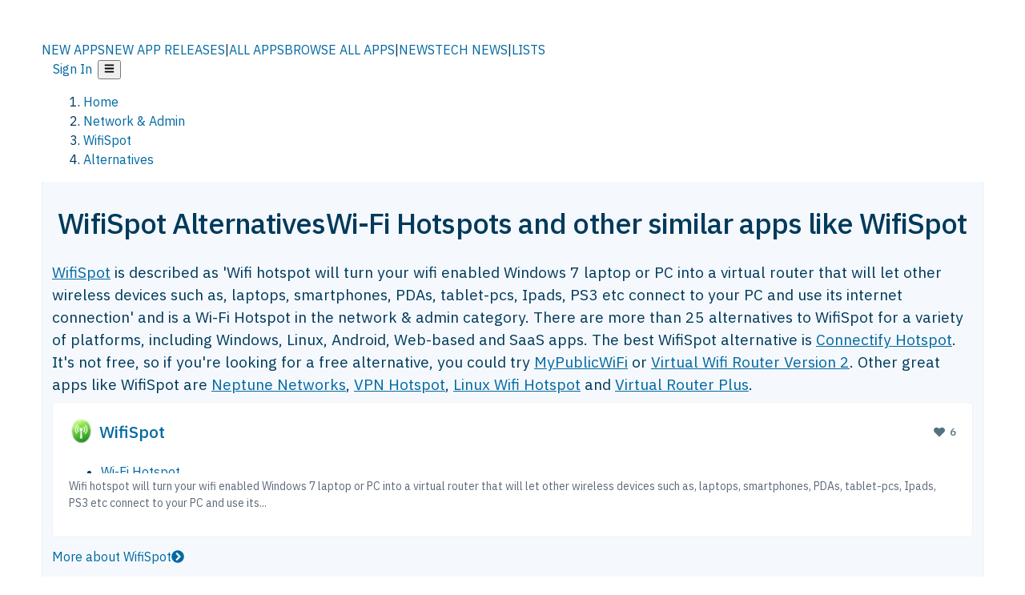

--- FILE ---
content_type: text/html; charset=utf-8
request_url: https://alternativeto.net/software/wifispot/
body_size: 44796
content:
<!DOCTYPE html><html lang="en" class="ibm_plex_sans_54463062-module__ecCCkG__className"><head><meta charSet="utf-8"/><meta name="viewport" content="width=device-width, initial-scale=1, maximum-scale=1, user-scalable=0"/><meta name="viewport" content="width=device-width, initial-scale=1"/><link rel="preload" href="/static/logo.svg" as="image"/><link rel="preload" href="https://d4.alternativeto.net/17h-iAPur-cAuVUBd35j-zbciZ85n66Beu0n_qtTHtQ/rs:fit:70:70:0/g:ce:0:0/exar:1/YWJzOi8vZGlzdC9pY29ucy93aWZpc3BvdF8yMDkzNi5wbmc.png" as="image" fetchPriority="high"/><link rel="preload" as="image" imageSrcSet="https://d4.alternativeto.net/17h-iAPur-cAuVUBd35j-zbciZ85n66Beu0n_qtTHtQ/rs:fit:70:70:0/g:ce:0:0/exar:1/YWJzOi8vZGlzdC9pY29ucy93aWZpc3BvdF8yMDkzNi5wbmc.png 2x"/><link rel="stylesheet" href="/_next/static/chunks/2549508ca67cecd2.css" data-precedence="next"/><link rel="stylesheet" href="/_next/static/chunks/698cea0bbd417040.css" data-precedence="next"/><link rel="stylesheet" href="/_next/static/chunks/42f7a110a083c6e5.css" data-precedence="next"/><link rel="stylesheet" href="/_next/static/chunks/87b8feda8683cda0.css" data-precedence="next"/><link rel="stylesheet" href="/_next/static/chunks/bb33111fd1f79785.css" data-precedence="next"/><link rel="stylesheet" href="/_next/static/chunks/a5994da14e48266b.css" data-precedence="next"/><link rel="preload" as="script" fetchPriority="low" href="/_next/static/chunks/d8de21169441f785.js"/><script src="/_next/static/chunks/bedb228ccc6d4474.js" async=""></script><script src="/_next/static/chunks/0578a83bd7997fb4.js" async=""></script><script src="/_next/static/chunks/968dcef7e9be7174.js" async=""></script><script src="/_next/static/chunks/608c8a9ab5f6edc1.js" async=""></script><script src="/_next/static/chunks/turbopack-bf699d37160c82cf.js" async=""></script><script src="/_next/static/chunks/5f3142d3839d23a7.js" async=""></script><script src="/_next/static/chunks/2cdb7b193a4c8f4d.js" async=""></script><script src="/_next/static/chunks/ea4e46393a89fea1.js" async=""></script><script src="/_next/static/chunks/02647e8793cac545.js" async=""></script><script src="/_next/static/chunks/ca060dea33d2fdab.js" async=""></script><script src="/_next/static/chunks/da2ee7ded4eea3f7.js" async=""></script><script src="/_next/static/chunks/b47d859bf85a836e.js" async=""></script><script src="/_next/static/chunks/5d3cb634fff6cbcf.js" async=""></script><script src="/_next/static/chunks/69b58a0022b4d37c.js" async=""></script><script src="/_next/static/chunks/67a87b50e13d501f.js" async=""></script><script src="/_next/static/chunks/6b4e29eb72dacfaf.js" async=""></script><script src="/_next/static/chunks/ecd70d1166816bd5.js" async=""></script><script src="/_next/static/chunks/fac24e77e82ea7ea.js" async=""></script><script src="/_next/static/chunks/26ce1049c5cec30e.js" async=""></script><script src="/_next/static/chunks/b7629207f8e096d2.js" async=""></script><script src="/_next/static/chunks/16ef45e7a26ee0e8.js" async=""></script><script src="/_next/static/chunks/c26e67f237f1f4ec.js" async=""></script><script src="/_next/static/chunks/decac9d01e4d40f6.js" async=""></script><script src="/_next/static/chunks/59a66eda9f484c8c.js" async=""></script><script src="/_next/static/chunks/0e94f7e1d4cdc5ae.js" async=""></script><script src="/_next/static/chunks/255f37b9f6da03d8.js" async=""></script><script src="/_next/static/chunks/b0cf2be171af75db.js" async=""></script><script src="/_next/static/chunks/41c82df92f2c81b5.js" async=""></script><script src="/_next/static/chunks/88866eba834b0c46.js" async=""></script><link rel="preload" href="/static/error/A2_Error_Gray.png" as="image"/><link rel="preload" href="https://fundingchoicesmessages.google.com/i/pub-8332396259212490?ers=1" as="script"/><link rel="preload" href="https://www.googletagmanager.com/gtm.js?id=GTM-N56PL75" as="script"/><link rel="preload" href="/_next/static/chunks/05849c1490c51d3b.js" as="script" fetchPriority="low"/><meta name="next-size-adjust" content=""/><link rel="preconnect" href="https://www.googletagmanager.com"/><link rel="dns-prefetch" href="https://www.googletagmanager.com"/><link rel="dns-prefetch" href="https://d4.alternativeto.net"/><link rel="dns-prefetch" href="https://cdn.requestmetrics.com"/><link rel="search" type="application/opensearchdescription+xml" href="/static/opensearch.xml" title="AlternativeTo"/><link rel="icon" href="/static/icons/a2/favicon.ico"/><link rel="icon" type="image/png" href="/static/icons/a2/favicon-32x32.png" sizes="32x32"/><link rel="icon" type="image/png" href="/static/icons/a2/favicon-16x16.png" sizes="16x16"/><link rel="mask-icon" href="/static/icons/a2/favicon.svg?v=1"/><link rel="manifest" href="/static/icons/a2/site.webmanifest"/><link rel="apple-touch-icon" href="/static/icons/a2/apple-touch-icon.png?v=1"/><link rel="apple-touch-icon" sizes="180x180" href="/static/icons/a2/apple-touch-icon.png?v=1"/><title>WifiSpot Alternatives: Top 12 Wi-Fi Hotspots &amp; Similar Apps | AlternativeTo</title><meta name="description" content="The best WifiSpot alternatives are Connectify Hotspot, Neptune Networks and VPN Hotspot. Our crowd-sourced lists contains more than 25 apps similar to WifiSpot for Windows, Linux, Android, Web-based and more."/><meta name="robots" content="index, follow, max-image-preview:large"/><link rel="canonical" href="https://alternativeto.net/software/wifispot/"/><link rel="alternate" type="application/atom+xml" title="News RSS Feed" href="https://feed.alternativeto.net/news/all/"/><link rel="alternate" type="application/atom+xml" title="New App Releases" href="https://feed.alternativeto.net/releases/all"/><meta property="og:title" content="WifiSpot Alternatives: Top 12 Wi-Fi Hotspots &amp; Similar Apps"/><meta property="og:description" content="The best WifiSpot alternatives are Connectify Hotspot, Neptune Networks and VPN Hotspot. Our crowd-sourced lists contains more than 25 apps similar to WifiSpot for Windows, Linux, Android, Web-based and more."/><meta property="og:url" content="https://alternativeto.net/software/wifispot/"/><meta property="og:site_name" content="AlternativeTo"/><meta property="og:locale" content="en_US"/><meta property="og:image" content="https://alternativeto.net/og/alternatives/wifispot.png"/><meta property="og:image:width" content="1200"/><meta property="og:image:height" content="630"/><meta property="og:image:alt" content="WifiSpot"/><meta property="og:type" content="website"/><meta name="twitter:card" content="summary_large_image"/><meta name="twitter:site" content="@AlternativeTo"/><meta name="twitter:title" content="WifiSpot Alternatives: Top 12 Wi-Fi Hotspots &amp; Similar Apps"/><meta name="twitter:description" content="The best WifiSpot alternatives are Connectify Hotspot, Neptune Networks and VPN Hotspot. Our crowd-sourced lists contains more than 25 apps similar to WifiSpot for Windows, Linux, Android, Web-based and more."/><meta name="twitter:image" content="https://alternativeto.net/og/alternatives/wifispot.png"/><meta name="twitter:image:width" content="1200"/><meta name="twitter:image:height" content="630"/><meta name="twitter:image:alt" content="WifiSpot"/><link rel="preload" as="image" href="https://d4.alternativeto.net/17h-iAPur-cAuVUBd35j-zbciZ85n66Beu0n_qtTHtQ/rs:fit:70:70:0/g:ce:0:0/exar:1/YWJzOi8vZGlzdC9pY29ucy93aWZpc3BvdF8yMDkzNi5wbmc.png" fetchPriority="high"/><link rel="preconnect" href="https://adservice.google.com"/><link rel="preconnect" href="https://googleads.g.doubleclick.net"/><link rel="preconnect" href="https://securepubads.g.doubleclick.net"/><link rel="preconnect" href="https://pagead2.googlesyndication.com"/><link rel="preconnect" href="https://tpc.googlesyndication.com"/><link rel="preconnect" href="https://www.gstatic.com"/><script id="consent-mode-defaults">
    window.dataLayer = window.dataLayer || [];
    function gtag(){dataLayer.push(arguments);} 

    // Default worldwide: allow basic analytics and ads (outside EEA/UK)
    gtag('consent', 'default', {
      ad_storage: 'granted',
      analytics_storage: 'granted',
      functionality_storage: 'granted',
      security_storage: 'granted',
      ad_user_data: 'granted',
      ad_personalization: 'granted',
      wait_for_update: 300
    });

    // Advanced consent mode signals
    gtag('set', 'url_passthrough', true);
    gtag('set', 'ads_data_redaction', true);

    // EEA + UK: require consent for ad-related purposes
    gtag('consent', 'default', {
      ad_storage: 'denied',
      ad_user_data: 'denied',
      ad_personalization: 'denied'
    }, {
      region: [
        'AT','BE','BG','HR','CY','CZ','DK','EE','FI','FR','DE','GR','HU','IE','IT','LV','LT','LU','MT','NL','PL','PT','RO','SK','SI','ES','SE','IS','LI','NO','UK'
      ]
    });
  </script><script src="/_next/static/chunks/a6dad97d9634a72d.js" noModule=""></script></head><body id="main-body"><noscript><iframe src="https://www.googletagmanager.com/ns.html?id=GTM-N56PL75" height="0" width="0" style="display:none;visibility:hidden"></iframe></noscript><style>#nprogress{pointer-events:none}#nprogress .bar{background:#29d;position:fixed;z-index:1600;top: 0;left:0;width:100%;height:3px}#nprogress .peg{display:block;position:absolute;right:0;width:100px;height:100%;box-shadow:0 0 10px #29d,0 0 5px #29d;opacity:1;-webkit-transform:rotate(3deg) translate(0px,-4px);-ms-transform:rotate(3deg) translate(0px,-4px);transform:rotate(3deg) translate(0px,-4px)}#nprogress .spinner{display:block;position:fixed;z-index:1600;top: 15px;right:15px}#nprogress .spinner-icon{width:18px;height:18px;box-sizing:border-box;border:2px solid transparent;border-top-color:#29d;border-left-color:#29d;border-radius:50%;-webkit-animation:nprogress-spinner 400ms linear infinite;animation:nprogress-spinner 400ms linear infinite}.nprogress-custom-parent{overflow:hidden;position:relative}.nprogress-custom-parent #nprogress .bar,.nprogress-custom-parent #nprogress .spinner{position:absolute}@-webkit-keyframes nprogress-spinner{0%{-webkit-transform:rotate(0deg)}100%{-webkit-transform:rotate(360deg)}}@keyframes nprogress-spinner{0%{transform:rotate(0deg)}100%{transform:rotate(360deg)}}</style><script>((a,b,c,d,e,f,g,h)=>{let i=document.documentElement,j=["light","dark"];function k(b){var c;(Array.isArray(a)?a:[a]).forEach(a=>{let c="class"===a,d=c&&f?e.map(a=>f[a]||a):e;c?(i.classList.remove(...d),i.classList.add(b)):i.setAttribute(a,b)}),c=b,h&&j.includes(c)&&(i.style.colorScheme=c)}if(d)k(d);else try{let a=localStorage.getItem(b)||c,d=g&&"system"===a?window.matchMedia("(prefers-color-scheme: dark)").matches?"dark":"light":a;k(d)}catch(a){}})("data-theme","theme","light",null,["light","dark"],null,false,true)</script><main id="mainContent" tabindex="-1" style="outline:none"><header class="flex justify-center sticky top-0 z-10 px-[calc(var(--bs-gutter-x)/2)] transition-all duration-200 linear " role="banner"><div class="w-full box-border flex bg-main-bg "><div data-testid="headerLinks" class="w-full xl:mt-4 xl:transition-all xl:duration-100 container wide-container"><div class="w-full bg-main-brand xl:rounded-t-2xl "><div class="grid grid-cols-[10%_58%_32%] md:grid-cols-[6%_48%_46%] lg:grid-cols-[22%_38%_40%] xl:grid-cols-[20%_36%_44%] gap-x-0 gap-y-0 items-center min-h-[58px] px-3 xl:px-3.5"><a class="!text-white/90 flex items-center hover:!text-white focus:!text-white focus:outline-none no-underline" title="Back to start page" href="/"><img alt="AlternativeTo Logo" loading="lazy" width="36" height="36" decoding="async" data-nimg="1" class="w-9 h-9" style="color:transparent" src="/static/a2_m.svg"/><img alt="AlternativeTo Logo Text" loading="lazy" width="168" height="0" decoding="async" data-nimg="1" class="hidden lg:block lg:w-[168px] lg:ml-2 h-auto" style="color:transparent" src="/static/logo-text.svg"/></a><span class="flex items-center justify-center leading-none"><nav class="flex items-center text-[82%] md:text-[84%] xl:text-[0.9em] mr-3"><a class="ml-1.5 !text-white/90 text-[0.9em] flex items-center bg-transparent border-none font-medium hover:!text-white focus:!text-white focus:outline-none max-w-[68px] md:max-w-none overflow-hidden text-ellipsis no-underline" href="/browse/new-apps/"><span class="md:hidden">NEW APPS</span><span class="hidden md:inline">NEW APP RELEASES</span></a><span class="ml-1.5 !text-white/90 text-[0.9em]">|</span><a class="ml-1.5 !text-white/90 text-[0.9em] flex items-center bg-transparent border-none font-medium hover:!text-white focus:!text-white focus:outline-none max-w-[68px] md:max-w-none overflow-hidden text-ellipsis no-underline" href="/browse/all/"><span class="md:hidden">ALL APPS</span><span class="hidden md:inline">BROWSE ALL APPS</span></a><span class="ml-1.5 !text-white/90 text-[0.9em]">|</span><a class="ml-1.5 !text-white/90 text-[0.9em] flex items-center bg-transparent border-none font-medium hover:!text-white focus:!text-white focus:outline-none max-w-[68px] md:max-w-none overflow-hidden text-ellipsis no-underline" href="/news/all/"><span class="md:hidden">NEWS</span><span class="hidden md:inline">TECH NEWS</span></a><span class="ml-1.5 !text-white/90 text-[0.9em] hidden xl:inline">|</span><a class="ml-1.5 !text-white/90 text-[0.9em] flex items-center bg-transparent border-none font-medium hover:!text-white focus:!text-white focus:outline-none max-w-[68px] md:max-w-none overflow-hidden text-ellipsis no-underline hidden xl:flex" href="/lists/">LISTS</a></nav></span><div class="flex justify-end items-center relative min-h-[40px] gap-2"><!--$!--><template data-dgst="BAILOUT_TO_CLIENT_SIDE_RENDERING"></template><!--/$--><span class="flex items-center [&amp;&gt;span]:ml-2 xl:[&amp;&gt;span]:ml-2 [&amp;_a]:!text-white/90 [&amp;_a]:font-medium [&amp;_a]:text-[0.9em] [&amp;_a:hover]:!text-white [&amp;_a]:no-underline [&amp;&gt;button]:ml-1 [&amp;&gt;button]:mr-1 xl:[&amp;&gt;button]:ml-2 xl:[&amp;&gt;button]:mr-2"><span class="HeaderUserMenu-module-scss-module__118e7q__authLinks"><a href="/api/auth/login">Sign In</a></span><span><button class="items-center font-medium rounded-md transition-all !leading-none flex p-0 bg-transparent text-brand-light8 relative text-[1.1em] hover:bg-transparent hover:[&amp;&gt;svg]:text-white w-full justify-center" aria-label="Open page menu"><svg stroke="currentColor" fill="currentColor" stroke-width="0" viewBox="0 0 448 512" height="1em" width="1em" xmlns="http://www.w3.org/2000/svg"><path d="M16 132h416c8.837 0 16-7.163 16-16V76c0-8.837-7.163-16-16-16H16C7.163 60 0 67.163 0 76v40c0 8.837 7.163 16 16 16zm0 160h416c8.837 0 16-7.163 16-16v-40c0-8.837-7.163-16-16-16H16c-8.837 0-16 7.163-16 16v40c0 8.837 7.163 16 16 16zm0 160h416c8.837 0 16-7.163 16-16v-40c0-8.837-7.163-16-16-16H16c-8.837 0-16 7.163-16 16v40c0 8.837 7.163 16 16 16z"></path></svg></button></span></span></div></div></div></div></div></header><script type="application/ld+json">{"@context":"https://schema.org","@type":"ItemList","name":"WifiSpot Alternatives","itemListOrder":"Descending","numberOfItems":12,"mainEntityOfPage":"https://alternativeto.net/software/wifispot/","itemListElement":[{"@type":"ListItem","position":1,"url":"https://alternativeto.net/software/connectify/about/","name":"Connectify Hotspot"},{"@type":"ListItem","position":2,"url":"https://alternativeto.net/software/mypublicwifi/about/","name":"MyPublicWiFi"},{"@type":"ListItem","position":3,"url":"https://alternativeto.net/software/virtual-wifi-router/about/","name":"Virtual Wifi Router Version 2"},{"@type":"ListItem","position":4,"url":"https://alternativeto.net/software/neptune-networks/about/","name":"Neptune Networks"},{"@type":"ListItem","position":5,"url":"https://alternativeto.net/software/vpn-hotspot/about/","name":"VPN Hotspot"},{"@type":"ListItem","position":6,"url":"https://alternativeto.net/software/linux-wifi-hotspot/about/","name":"Linux Wifi Hotspot"},{"@type":"ListItem","position":7,"url":"https://alternativeto.net/software/virtual-router-plus/about/","name":"Virtual Router Plus"},{"@type":"ListItem","position":8,"url":"https://alternativeto.net/software/create_ap/about/","name":"create_ap"},{"@type":"ListItem","position":9,"url":"https://alternativeto.net/software/androidwifi/about/","name":"AndroidWifi"},{"@type":"ListItem","position":10,"url":"https://alternativeto.net/software/mhotspot/about/","name":"mHotspot"},{"@type":"ListItem","position":11,"url":"https://alternativeto.net/software/omnify-hotspot/about/","name":"Omnify Hotspot"},{"@type":"ListItem","position":12,"url":"https://alternativeto.net/software/winhotspot/about/","name":"Winhotspot"}]}</script><section class="container wide-container"><div class="bg-[var(--brandLight7)] py-[0.35em] !text-[var(--introBoxMeta)] border-r border-l border-[var(--gray200)]  wrapper"><div class="container"><nav aria-label="Breadcrumb" class="relative flex"><ol itemScope="" itemType="https://schema.org/BreadcrumbList"><li itemScope="" itemProp="itemListElement" itemType="https://schema.org/ListItem" class="inline mr-[0.3em] text-[0.85em] max-md:text-[0.8em] max-md:leading-[1.8em] after:content-[&#x27;►&#x27;] after:ml-[0.5em] after:text-[0.66em] after:relative after:-top-[1px] after:opacity-70 last:after:hidden [&amp;_a]:text-inherit"><a class="!text-[var(--introBoxMeta)]" title="Home" itemProp="item" href="/"><span itemProp="name">Home</span></a><meta itemProp="position" content="1"/></li><li itemScope="" itemProp="itemListElement" itemType="https://schema.org/ListItem" class="inline mr-[0.3em] text-[0.85em] max-md:text-[0.8em] max-md:leading-[1.8em] after:content-[&#x27;►&#x27;] after:ml-[0.5em] after:text-[0.66em] after:relative after:-top-[1px] after:opacity-70 last:after:hidden [&amp;_a]:text-inherit"><a title="Network &amp; Admin" itemProp="item" class="!text-[var(--introBoxMeta)]" href="/category/networking-and-admin/"><span translate="no" itemProp="name">Network &amp; Admin</span></a><meta itemProp="position" content="2"/></li><li itemScope="" itemProp="itemListElement" itemType="https://schema.org/ListItem" class="inline mr-[0.3em] text-[0.85em] max-md:text-[0.8em] max-md:leading-[1.8em] after:content-[&#x27;►&#x27;] after:ml-[0.5em] after:text-[0.66em] after:relative after:-top-[1px] after:opacity-70 last:after:hidden [&amp;_a]:text-inherit"><a title="WifiSpot" itemProp="item" class="!text-[var(--introBoxMeta)]" href="/software/wifispot/about/"><span translate="no" itemProp="name">WifiSpot</span></a><meta itemProp="position" content="3"/></li><li itemScope="" itemProp="itemListElement" itemType="https://schema.org/ListItem" class="inline mr-[0.3em] text-[0.85em] max-md:text-[0.8em] max-md:leading-[1.8em] after:content-[&#x27;►&#x27;] after:ml-[0.5em] after:text-[0.66em] after:relative after:-top-[1px] after:opacity-70 last:after:hidden [&amp;_a]:text-inherit"><a title="Alternatives" itemProp="item" class="!text-[var(--introBoxMeta)]" href="/software/wifispot/"><span translate="no" itemProp="name">Alternatives</span></a><meta itemProp="position" content="4"/></li></ol></nav></div></div><div data-testid="introWrapper" class="blue-box md:!rounded-b-2xl PageIntroWrapper-module-scss-module__zfX_Ia__wrapper  PageIntroWrapper-module-scss-module__zfX_Ia__noClouds "><div class="container"><div style="height:1px"></div></div><div class="container"> <div class="spacer-4"></div><div class="text-center mb-6 md:mb-8"><h1 translate="no" class="Heading-module-scss-module__br2CUG__h1 Heading-module-scss-module__br2CUG__center !text-center md:!text-[3em] md:!leading-[1.15]" style="font-size:2.25em;line-height:1.2;margin-bottom:0.5em">WifiSpot Alternatives<span class="block text-[0.54em] mt-0.5 font-medium md:font-normal">Wi-Fi Hotspots and other similar apps like WifiSpot</span></h1></div><div data-testid="app-intro" class="flex relative overflow-hidden"><header class="flex flex-row w-full"><div class="flex-1 min-w-0 pr-0 md:pr-4"><div class="intro-text"><div class="md_News"><p><a translate="no" href="/software/wifispot/about/">WifiSpot</a> is described as &#x27;Wifi hotspot will turn your wifi enabled Windows 7 laptop or PC into a virtual router that will let other wireless devices such as, laptops, smartphones, PDAs, tablet-pcs, Ipads, PS3 etc connect to your PC and use its internet connection&#x27; and is a Wi-Fi Hotspot in the network &amp; admin category. There are more than 25 alternatives to WifiSpot for a variety of platforms, including Windows, Linux, Android, Web-based and SaaS apps. The best WifiSpot alternative is <a translate="no" href="/software/connectify/about/">Connectify Hotspot</a>. It&#x27;s not free, so if you&#x27;re looking for a free alternative, you could try <a translate="no" href="/software/mypublicwifi/about/">MyPublicWiFi</a> or <a translate="no" href="/software/virtual-wifi-router/about/">Virtual Wifi Router Version 2</a>. Other great apps like WifiSpot are <a translate="no" href="/software/neptune-networks/about/">Neptune Networks</a>, <a translate="no" href="/software/vpn-hotspot/about/">VPN Hotspot</a>, <a translate="no" href="/software/linux-wifi-hotspot/about/">Linux Wifi Hotspot</a> and <a translate="no" href="/software/virtual-router-plus/about/">Virtual Router Plus</a>.</p></div></div></div><aside class="hidden md:block ml-4 w-90 min-w-90 flex-shrink-0 mt-3" aria-label="App sidebar"><div class="AppItemBox-module-scss-module__tNDydG__miniApp appItemBox"><div class="AppItemBox-module-scss-module__tNDydG__iconName"><img data-testid="icon-WifiSpot" src="https://d4.alternativeto.net/-BndRR8mYQabQsXSgIHKgVfgU3b3uagoU3m9oVRrZUs/rs:fit:40:40:0/g:ce:0:0/exar:1/YWJzOi8vZGlzdC9pY29ucy93aWZpc3BvdF8yMDkzNi5wbmc.png" alt="WifiSpot icon" style="margin-right:6px;aspect-ratio:1 / 1" srcSet="https://d4.alternativeto.net/17h-iAPur-cAuVUBd35j-zbciZ85n66Beu0n_qtTHtQ/rs:fit:70:70:0/g:ce:0:0/exar:1/YWJzOi8vZGlzdC9pY29ucy93aWZpc3BvdF8yMDkzNi5wbmc.png 2x" loading="eager" class="aspect-square w-[32px] h-[32px]"/><a translate="no" class="AppItemBox-module-scss-module__tNDydG__appName" href="/software/wifispot/about/">WifiSpot</a><div class="AppItemBox-module-scss-module__tNDydG__heart f-center"><svg stroke="currentColor" fill="currentColor" stroke-width="0" viewBox="0 0 512 512" height="1em" width="1em" xmlns="http://www.w3.org/2000/svg"><path d="M462.3 62.6C407.5 15.9 326 24.3 275.7 76.2L256 96.5l-19.7-20.3C186.1 24.3 104.5 15.9 49.7 62.6c-62.8 53.6-66.1 149.8-9.9 207.9l193.5 199.8c12.5 12.9 32.8 12.9 45.3 0l193.5-199.8c56.3-58.1 53-154.3-9.8-207.9z"></path></svg>  <!-- -->6</div></div><div class="spacer-1"></div><div class="BadgeRow-module-scss-module__o_ZNEq__badgeRow" style="max-height:30px"><div class="BadgeRow-module-scss-module__o_ZNEq__content"><ul class="flex gap-1 flex-wrap" data-testid="lp-row"><li class="list-none"><a class="inline-flex items-center rounded ring-1 ring-inset ring-black/[0.04] text-xs px-1.5 py-0.5 h-5 [&amp;&gt;svg]:mr-1 [&amp;&gt;svg]:text-[var(--introBoxMeta)] bg-[var(--brandLight3)] text-[var(--linkColor)] cursor-pointer" href="/category/networking-and-admin/wifi-hotspot/">Wi-Fi Hotspot</a></li><li class="list-none"><span class="inline-flex items-center rounded ring-1 ring-inset ring-black/[0.04] text-xs px-1.5 py-0.5 h-5 [&amp;&gt;svg]:mr-1 text-[var(--positiveGreenerDark)] bg-[var(--positiveGreenerLight)] [&amp;&gt;svg]:text-[var(--positiveGreener)] cursor-default">Free</span></li><li class="list-none"><span class="inline-flex items-center rounded ring-1 ring-inset ring-black/[0.04] text-xs px-1.5 py-0.5 h-5 [&amp;&gt;svg]:mr-1 text-[var(--mainFg)] bg-[var(--gray200)] [&amp;&gt;svg]:text-[var(--mainFg)] cursor-default">Proprietary<!-- --> </span></li></ul></div><ul style="left:0" class="BadgeRow-module-scss-module__o_ZNEq__expand"><li><span>...</span></li></ul></div><div class="AppItemBox-module-scss-module__tNDydG__desc meta"><div><p>Wifi hotspot will turn your wifi enabled Windows 7 laptop or PC into a virtual router that will let other wireless devices such as, laptops, smartphones, PDAs, tablet-pcs, Ipads, PS3 etc connect to your PC and use its...</p></div></div><div class="spacer-1"></div></div><div class="spacer-2"></div><a class="inline-flex items-center font-medium transition-all !leading-none text-lg py-3 px-4 rounded-xl bg-top-brand border border-top-brand !text-white hover:bg-top-brand/90 disabled:bg-top-brand/50 disabled:text-white w-full justify-center" href="/software/wifispot/about/" style="display:flex;align-items:center">More about <!-- -->WifiSpot<svg stroke="currentColor" fill="currentColor" stroke-width="0" viewBox="0 0 512 512" class="ml-2" height="1em" width="1em" xmlns="http://www.w3.org/2000/svg"><path d="M256 8c137 0 248 111 248 248S393 504 256 504 8 393 8 256 119 8 256 8zm113.9 231L234.4 103.5c-9.4-9.4-24.6-9.4-33.9 0l-17 17c-9.4 9.4-9.4 24.6 0 33.9L285.1 256 183.5 357.6c-9.4 9.4-9.4 24.6 0 33.9l17 17c9.4 9.4 24.6 9.4 33.9 0L369.9 273c9.4-9.4 9.4-24.6 0-34z"></path></svg></a><div class="mt-2 ml-3 items-center"><div class="spacer-2"></div><div data-testid="adsense-wrapper" data-slot-id="6682262760" data-placement="AlternativeSidebar" class="flex items-center justify-center AdsenseAd-module-scss-module__6YBNDG__adRectangle" style="background-color:transparent"><!--$!--><template data-dgst="BAILOUT_TO_CLIENT_SIDE_RENDERING"></template><!--/$--></div></div></aside></header></div><div class="block md:hidden mt-[26px]"><a class="inline-flex items-center font-medium transition-all !leading-none text-lg py-3 px-4 rounded-xl bg-top-brand border border-top-brand !text-white hover:bg-top-brand/90 disabled:bg-top-brand/50 disabled:text-white w-full justify-center" href="/software/wifispot/about/" style="display:flex;align-items:center">More about <!-- -->WifiSpot<svg stroke="currentColor" fill="currentColor" stroke-width="0" viewBox="0 0 512 512" class="ml-2" height="1em" width="1em" xmlns="http://www.w3.org/2000/svg"><path d="M256 8c137 0 248 111 248 248S393 504 256 504 8 393 8 256 119 8 256 8zm113.9 231L234.4 103.5c-9.4-9.4-24.6-9.4-33.9 0l-17 17c-9.4 9.4-9.4 24.6 0 33.9L285.1 256 183.5 357.6c-9.4 9.4-9.4 24.6 0 33.9l17 17c9.4 9.4 24.6 9.4 33.9 0L369.9 273c9.4-9.4 9.4-24.6 0-34z"></path></svg></a></div><div class="my-6 flex gap-3 flex-col justify-between  lg:flex-row lg:items-center"><div class="flex items-center lg:min-w-[380px] justify-between"><div data-testid="sharebuttons" class="flex items-center"><a title="Share on Facebook" href="https://www.facebook.com/sharer/sharer.php?u=https://alternativeto.net/software/wifispot/" class="inline-flex justify-center items-center mr-2 h-9 w-9 bg-main-bg rounded-[50%] border border-gray-200 dark:border-gray-600 text-foreground text-base cursor-pointer" rel="noopener noreferrer nofollow"><svg stroke="currentColor" fill="currentColor" stroke-width="0" viewBox="0 0 512 512" color="#17A9FD" style="color:#17A9FD" height="1em" width="1em" xmlns="http://www.w3.org/2000/svg"><path d="M504 256C504 119 393 8 256 8S8 119 8 256c0 123.78 90.69 226.38 209.25 245V327.69h-63V256h63v-54.64c0-62.15 37-96.48 93.67-96.48 27.14 0 55.52 4.84 55.52 4.84v61h-31.28c-30.8 0-40.41 19.12-40.41 38.73V256h68.78l-11 71.69h-57.78V501C413.31 482.38 504 379.78 504 256z"></path></svg></a><a title="Share on X" target="_blank" rel="noopener noreferrer nofollow" href="https://twitter.com/intent/tweet?url=https://alternativeto.net/software/wifispot/&amp;text=WifiSpot%20Alternatives%3A%20Top%2012%20Wi-Fi%20Hotspots%20%26%20Similar%20Apps" class="inline-flex justify-center items-center mr-2 h-9 w-9 bg-main-bg rounded-[50%] border border-gray-200 dark:border-gray-600 text-foreground text-base cursor-pointer"><svg stroke="currentColor" fill="currentColor" stroke-width="0" viewBox="0 0 512 512" height="1em" width="1em" xmlns="http://www.w3.org/2000/svg"><path d="M389.2 48h70.6L305.6 224.2 487 464H345L233.7 318.6 106.5 464H35.8L200.7 275.5 26.8 48H172.4L272.9 180.9 389.2 48zM364.4 421.8h39.1L151.1 88h-42L364.4 421.8z"></path></svg></a><a href="https://www.reddit.com/submit?url=https://alternativeto.net/software/wifispot/&amp;title=WifiSpot%20Alternatives%3A%20Top%2012%20Wi-Fi%20Hotspots%20%26%20Similar%20Apps" title="Share on reddit" target="_blank" rel="noopener noreferrer nofollow" class="inline-flex justify-center items-center mr-2 h-9 w-9 bg-main-bg rounded-[50%] border border-gray-200 dark:border-gray-600 text-foreground text-base cursor-pointer"><svg stroke="currentColor" fill="currentColor" stroke-width="0" viewBox="0 0 512 512" color="#ff4500" style="color:#ff4500" height="1em" width="1em" xmlns="http://www.w3.org/2000/svg"><path d="M440.3 203.5c-15 0-28.2 6.2-37.9 15.9-35.7-24.7-83.8-40.6-137.1-42.3L293 52.3l88.2 19.8c0 21.6 17.6 39.2 39.2 39.2 22 0 39.7-18.1 39.7-39.7s-17.6-39.7-39.7-39.7c-15.4 0-28.7 9.3-35.3 22l-97.4-21.6c-4.9-1.3-9.7 2.2-11 7.1L246.3 177c-52.9 2.2-100.5 18.1-136.3 42.8-9.7-10.1-23.4-16.3-38.4-16.3-55.6 0-73.8 74.6-22.9 100.1-1.8 7.9-2.6 16.3-2.6 24.7 0 83.8 94.4 151.7 210.3 151.7 116.4 0 210.8-67.9 210.8-151.7 0-8.4-.9-17.2-3.1-25.1 49.9-25.6 31.5-99.7-23.8-99.7zM129.4 308.9c0-22 17.6-39.7 39.7-39.7 21.6 0 39.2 17.6 39.2 39.7 0 21.6-17.6 39.2-39.2 39.2-22 .1-39.7-17.6-39.7-39.2zm214.3 93.5c-36.4 36.4-139.1 36.4-175.5 0-4-3.5-4-9.7 0-13.7 3.5-3.5 9.7-3.5 13.2 0 27.8 28.5 120 29 149 0 3.5-3.5 9.7-3.5 13.2 0 4.1 4 4.1 10.2.1 13.7zm-.8-54.2c-21.6 0-39.2-17.6-39.2-39.2 0-22 17.6-39.7 39.2-39.7 22 0 39.7 17.6 39.7 39.7-.1 21.5-17.7 39.2-39.7 39.2z"></path></svg></a><div class="inline-flex justify-center items-center mr-2 h-9 w-9 bg-main-bg rounded-[50%] border border-gray-200 dark:border-gray-600 text-foreground text-base cursor-pointer"><svg stroke="currentColor" fill="currentColor" stroke-width="0" viewBox="0 0 512 512" data-testid="copyDirectLink" class="transitionDefault" style="cursor:pointer" height="1em" width="1em" xmlns="http://www.w3.org/2000/svg"><title>Copy a direct link to this comment to your clipboard</title><path d="M326.612 185.391c59.747 59.809 58.927 155.698.36 214.59-.11.12-.24.25-.36.37l-67.2 67.2c-59.27 59.27-155.699 59.262-214.96 0-59.27-59.26-59.27-155.7 0-214.96l37.106-37.106c9.84-9.84 26.786-3.3 27.294 10.606.648 17.722 3.826 35.527 9.69 52.721 1.986 5.822.567 12.262-3.783 16.612l-13.087 13.087c-28.026 28.026-28.905 73.66-1.155 101.96 28.024 28.579 74.086 28.749 102.325.51l67.2-67.19c28.191-28.191 28.073-73.757 0-101.83-3.701-3.694-7.429-6.564-10.341-8.569a16.037 16.037 0 0 1-6.947-12.606c-.396-10.567 3.348-21.456 11.698-29.806l21.054-21.055c5.521-5.521 14.182-6.199 20.584-1.731a152.482 152.482 0 0 1 20.522 17.197zM467.547 44.449c-59.261-59.262-155.69-59.27-214.96 0l-67.2 67.2c-.12.12-.25.25-.36.37-58.566 58.892-59.387 154.781.36 214.59a152.454 152.454 0 0 0 20.521 17.196c6.402 4.468 15.064 3.789 20.584-1.731l21.054-21.055c8.35-8.35 12.094-19.239 11.698-29.806a16.037 16.037 0 0 0-6.947-12.606c-2.912-2.005-6.64-4.875-10.341-8.569-28.073-28.073-28.191-73.639 0-101.83l67.2-67.19c28.239-28.239 74.3-28.069 102.325.51 27.75 28.3 26.872 73.934-1.155 101.96l-13.087 13.087c-4.35 4.35-5.769 10.79-3.783 16.612 5.864 17.194 9.042 34.999 9.69 52.721.509 13.906 17.454 20.446 27.294 10.606l37.106-37.106c59.271-59.259 59.271-155.699.001-214.959z"></path></svg></div></div><div style="flex-grow:1"></div><button title="Sign in to suggest alternatives" class="inline-flex items-center font-medium rounded-md transition-all !leading-none text-sm py-[8px] px-8 bg-cta-lightest border border-cta-light !text-cta-main hover:bg-cta-main hover:!text-main-bg disabled:bg-cta-lightest/50 disabled:border-cta-light/50 disabled:!text-cta-main/50 disabled:hover:bg-cta-lightest/50 disabled:hover:!text-cta-main/50 disabled:cursor-not-allowed" disabled=""><span style="display:inline-flex;align-items:center"><svg stroke="currentColor" fill="currentColor" stroke-width="0" viewBox="0 0 512 512" class="mr-2" height="1em" width="1em" xmlns="http://www.w3.org/2000/svg"><path d="M256 512A256 256 0 1 0 256 0a256 256 0 1 0 0 512zM232 344V280H168c-13.3 0-24-10.7-24-24s10.7-24 24-24h64V168c0-13.3 10.7-24 24-24s24 10.7 24 24v64h64c13.3 0 24 10.7 24 24s-10.7 24-24 24H280v64c0 13.3-10.7 24-24 24s-24-10.7-24-24z"></path></svg><span class="hidden md:block">Add </span>Alternatives</span></button></div><span class="meta">WifiSpot<!-- --> alternatives page was last updated<!-- --> <time data-testid="formatted-date" title="Tue Nov 28 2023 08:39:00 GMT+0000 (Coordinated Universal Time)" dateTime="2023-11-28T08:39:00.000Z">Nov 28, 2023</time></span></div></div></div><div></div><!--$!--><template data-dgst="BAILOUT_TO_CLIENT_SIDE_RENDERING"></template><div class="w-full"><nav class="sticky top-[58px] z-[5] border border-brand-light5 bg-brand-light7 px-2 sm:px-3 p-1 pb-2 pt-2 md:px-3 lg:top-0 xl:top-[69px] xl:rounded-xl mt-3 2xl:px-[100px]"><div class="flex flex-wrap lg:flex-nowrap lg:min-h-[46px] lg:gap-2 lg:items-center py-1.5 md:py-0 sm:py-1 w-full"><div class="relative flex w-full lg:w-auto lg:min-w-[200px] lg:flex-shrink-0 order-1 mb-2 lg:mb-0"><div class="flex items-center min-h-[30px] w-[60%] lg:w-auto gap-2"><div class="h-[26px] w-[26px] rounded-full bg-tab animate-pulse"></div><div class="h-[16px] flex-1 rounded bg-tab animate-pulse"></div></div></div><div class="w-full order-2 lg:flex-1 lg:min-w-0 flex justify-center items-center self-stretch"><div class="h-[34px] w-full rounded-full bg-tab animate-pulse"></div></div><div class="absolute md:static flex items-center text-[75%] lg:text-[85%] text-meta whitespace-nowrap right-2 top-2 md:right-auto md:top-auto lg:order-3 lg:min-w-[280px] lg:flex-shrink-0 lg:flex-grow-0 lg:justify-end lg:min-h-[30px] max-w-[calc(100%-1rem)] md:max-w-none gap-2"><div class="hidden lg:flex items-center gap-2"><div class="h-[28px] w-[60px] rounded bg-tab animate-pulse"></div></div><div class="flex items-center gap-2"><div class="h-[20px] w-[36px] rounded bg-tab animate-pulse"></div><div class="h-[20px] w-[60px] rounded bg-tab animate-pulse"></div></div></div></div></nav><div class="spacer-4"></div></div><!--/$--><section style="padding:4px" class="container" id="alternative-list" aria-labelledby="alternatives-heading" data-testid="alternative-list"><h2 id="alternatives-heading" class="sr-only">Alternatives list</h2><div style="min-height:280px"><div data-testid="adsense-wrapper" data-slot-id="9256377567" data-placement="AlternativeListATF2" class="flex items-center justify-center AdsenseAd-module-scss-module__6YBNDG__adLeaderboard" style="background-color:transparent"><!--$!--><template data-dgst="BAILOUT_TO_CLIENT_SIDE_RENDERING"></template><!--/$--></div></div><div class="spacer-8"></div><ol><li data-testid="item-connectify" id="item-d02c2404-05ae-4e2f-8d7d-b6dcf72e02ee" class="mb-6 md:mb-12"><article class="app-item-container"><div class="flex flex-col group/app-item" id="app-item-d02c2404-05ae-4e2f-8d7d-b6dcf72e02ee"><div class="flex flex-col relative bg-custom-gray50 border border-brand-light4 pb-2 rounded-t-[15px]"><div class="flex flex-col md:flex-row"><div class="flex flex-col md:flex-grow"><div class="flex flex-col md:flex-row"><div data-testid="app-header" class="hidden lg:block order-1 static pl-3 self-start mt-5"><a title="Learn more about Connectify Hotspot" translate="no" class="no-link-color" href="/software/connectify/about/"><div class="border border-brand-light4 rounded-[15px] leading-[0] aspect-square w-[150px] h-[150px] flex items-center justify-center"><img data-testid="icon-Connectify Hotspot" src="https://d4.alternativeto.net/ZzunzVOArQSpXWKMM0JM1tLVppuxrHti-7u2VOIE7Ec/rs:fit:140:140:0/g:ce:0:0/exar:1/YWJzOi8vZGlzdC9pY29ucy9jb25uZWN0aWZ5Xzk2NTM3LnBuZw.png" alt="Connectify Hotspot icon" style="aspect-ratio:1 / 1" srcSet="https://d4.alternativeto.net/Epnfw3QtPBsvayeATCFAIGR7Mws0wc352QpvsTd8CGg/rs:fit:280:280:0/g:ce:0:0/exar:1/YWJzOi8vZGlzdC9pY29ucy9jb25uZWN0aWZ5Xzk2NTM3LnBuZw.png 2x" loading="lazy" class="aspect-square rounded-[15px] w-[126px] h-[126px]"/></div></a></div><div class="order-3 self-start pt-0 p-2 pb-4 md:pb-0 grid gap-2 md:order-2 md:p-5 md:pr-5 md:flex-grow lg:grid-cols-[auto,1fr]"><div class="flex flex-col w-full gap-3"><div class="flex items-center gap-3"><div class="flex items-center lg:hidden"><a title="Learn more about Connectify Hotspot" translate="no" class="no-link-color" href="/software/connectify/about/"><div class="aspect-square"><img data-testid="icon-Connectify Hotspot" src="https://d4.alternativeto.net/M9qztINNaWrId4IocodPanukTyH5NNQpfVkw9yH7_YY/rs:fit:70:70:0/g:ce:0:0/exar:1/YWJzOi8vZGlzdC9pY29ucy9jb25uZWN0aWZ5Xzk2NTM3LnBuZw.png" alt="Connectify Hotspot icon" style="aspect-ratio:1 / 1" srcSet="https://d4.alternativeto.net/ZzunzVOArQSpXWKMM0JM1tLVppuxrHti-7u2VOIE7Ec/rs:fit:140:140:0/g:ce:0:0/exar:1/YWJzOi8vZGlzdC9pY29ucy9jb25uZWN0aWZ5Xzk2NTM3LnBuZw.png 2x" loading="lazy" class="aspect-square w-[48px] md:w-[70px]"/></div></a></div><div class="min-w-[180px] md:min-w-0"><a title="Learn more about Connectify Hotspot" translate="no" class="no-link-color" href="/software/connectify/about/"><h2 translate="no" class="Heading-module-scss-module__br2CUG__h2 Heading-module-scss-module__br2CUG__smaller !text-2xl md:!text-3xl">Connectify Hotspot</h2></a></div><div id="like-button-container" class="flex-shrink-0 flex-grow ml-auto"><div class="ModernLikeButton-module-scss-module__xuujAq__likeWrapper"><span title="Like Connectify Hotspot" class="ModernLikeButton-module-scss-module__xuujAq__heart " role="button" tabindex="0" aria-pressed="false" aria-busy="false" aria-label="Like Connectify Hotspot"><span class="IconWithBorder-module-scss-module__RPCvxa__iconWithBorder IconWithBorder-module-scss-module__RPCvxa__text"><svg stroke="currentColor" fill="currentColor" stroke-width="0" viewBox="0 0 512 512" height="1em" width="1em" xmlns="http://www.w3.org/2000/svg"><path d="M458.4 64.3C400.6 15.7 311.3 23 256 79.3 200.7 23 111.4 15.6 53.6 64.3-21.6 127.6-10.6 230.8 43 285.5l175.4 178.7c10 10.2 23.4 15.9 37.6 15.9 14.3 0 27.6-5.6 37.6-15.8L469 285.6c53.5-54.7 64.7-157.9-10.6-221.3zm-23.6 187.5L259.4 430.5c-2.4 2.4-4.4 2.4-6.8 0L77.2 251.8c-36.5-37.2-43.9-107.6 7.3-150.7 38.9-32.7 98.9-27.8 136.5 10.5l35 35.7 35-35.7c37.8-38.5 97.8-43.2 136.5-10.6 51.1 43.1 43.5 113.9 7.3 150.8z"></path></svg><span> <!-- -->136 likes</span></span></span></div></div></div></div><div class="hidden sm:flex justify-end items-center"><div class="flex items-center gap-2"><div class="opacity-0 group-hover/app-item:opacity-100 transition-opacity duration-200"><span class="IconWithBorder-module-scss-module__RPCvxa__iconWithBorder IconWithBorder-module-scss-module__RPCvxa__small"><svg stroke="currentColor" fill="currentColor" stroke-width="0" viewBox="0 0 512 512" data-testid="copyDirectLink" class="transitionDefault" style="cursor:pointer" height="14px" width="14px" xmlns="http://www.w3.org/2000/svg"><title>Copy a direct link to this comment to your clipboard</title><path d="M326.612 185.391c59.747 59.809 58.927 155.698.36 214.59-.11.12-.24.25-.36.37l-67.2 67.2c-59.27 59.27-155.699 59.262-214.96 0-59.27-59.26-59.27-155.7 0-214.96l37.106-37.106c9.84-9.84 26.786-3.3 27.294 10.606.648 17.722 3.826 35.527 9.69 52.721 1.986 5.822.567 12.262-3.783 16.612l-13.087 13.087c-28.026 28.026-28.905 73.66-1.155 101.96 28.024 28.579 74.086 28.749 102.325.51l67.2-67.19c28.191-28.191 28.073-73.757 0-101.83-3.701-3.694-7.429-6.564-10.341-8.569a16.037 16.037 0 0 1-6.947-12.606c-.396-10.567 3.348-21.456 11.698-29.806l21.054-21.055c5.521-5.521 14.182-6.199 20.584-1.731a152.482 152.482 0 0 1 20.522 17.197zM467.547 44.449c-59.261-59.262-155.69-59.27-214.96 0l-67.2 67.2c-.12.12-.25.25-.36.37-58.566 58.892-59.387 154.781.36 214.59a152.454 152.454 0 0 0 20.521 17.196c6.402 4.468 15.064 3.789 20.584-1.731l21.054-21.055c8.35-8.35 12.094-19.239 11.698-29.806a16.037 16.037 0 0 0-6.947-12.606c-2.912-2.005-6.64-4.875-10.341-8.569-28.073-28.073-28.191-73.639 0-101.83l67.2-67.19c28.239-28.239 74.3-28.069 102.325.51 27.75 28.3 26.872 73.934-1.155 101.96l-13.087 13.087c-4.35 4.35-5.769 10.79-3.783 16.612 5.864 17.194 9.042 34.999 9.69 52.721.509 13.906 17.454 20.446 27.294 10.606l37.106-37.106c59.271-59.259 59.271-155.699.001-214.959z"></path></svg></span></div></div></div><div class="col-span-2 overflow-hidden" id="app-description"><div class="md_Desc"><p>With Connectify Hotspot, you can transform your PC into a real WiFi hotspot, and share your computer’s Internet connection as Wi-Fi with any other PC or mobile device.</p></div></div><a class="meta-medium !underline" href="/software/connectify/">28<!-- --> <!-- -->Connectify Hotspot<!-- --> alternatives</a></div></div><div id="expanded-badge-row" class="flex px-2 md:px-5 py-3"><div class="grid grid-cols-2 gap-x-2 gap-y-2 md:flex md:flex-row md:flex-wrap md:gap-x-10 grow"><div class="min-w-0 col-span-2 md:col-span-1"><h4 translate="no" class="Heading-module-scss-module__br2CUG__h4 Heading-module-scss-module__br2CUG__metaHeading !text-[0.70em]">Cost / License</h4><ul class="flex gap-1 flex-wrap md:!flex-nowrap"><li class="list-none"><span class="inline-flex items-center rounded ring-1 ring-inset ring-black/[0.04] text-xs px-2 py-0.5 h-5 lg:text-sm lg:px-2.5 lg:h-6 [&amp;&gt;svg]:mr-1 text-[var(--mainFg)] bg-[var(--gray200)] [&amp;&gt;svg]:text-[var(--mainFg)] cursor-default md:whitespace-nowrap">Pay once</span></li><li class="list-none"><span class="inline-flex items-center rounded ring-1 ring-inset ring-black/[0.04] text-xs px-2 py-0.5 h-5 lg:text-sm lg:px-2.5 lg:h-6 [&amp;&gt;svg]:mr-1 text-[var(--mainFg)] bg-[var(--gray200)] [&amp;&gt;svg]:text-[var(--mainFg)] cursor-default md:whitespace-nowrap">Proprietary<!-- --> </span></li></ul></div><div class="min-w-0"><h4 translate="no" class="Heading-module-scss-module__br2CUG__h4 Heading-module-scss-module__br2CUG__metaHeading !text-[0.70em]">Application <!-- -->type</h4><ul class="flex gap-1 flex-wrap md:!flex-nowrap"><li class="list-none"><a class="inline-flex items-center rounded ring-1 ring-inset ring-black/[0.04] text-xs px-2 py-0.5 h-5 lg:text-sm lg:px-2.5 lg:h-6 [&amp;&gt;svg]:mr-1 [&amp;&gt;svg]:text-[var(--introBoxMeta)] bg-[var(--brandLight3)] text-[var(--linkColor)] cursor-pointer md:whitespace-nowrap" href="/category/networking-and-admin/wifi-hotspot/">Wi-Fi Hotspot</a></li></ul></div><div class="whitespace-nowrap hidden md:block"><h4 translate="no" class="Heading-module-scss-module__br2CUG__h4 Heading-module-scss-module__br2CUG__metaHeading !text-[0.70em]">Origin</h4><ul class="flex gap-1 flex-nowrap !flex-nowrap"><li class="list-none"><span class="rounded ring-1 ring-inset ring-black/[0.04] text-xs px-2 py-0.5 h-5 lg:text-sm lg:px-2.5 lg:h-6 bg-[var(--gray150)] text-[var(--mainFg)] [&amp;&gt;svg]:mr-1 [&amp;&gt;svg]:text-[var(--introBoxMeta)] cursor-default flex items-center gap-2"><img src="https://cdnjs.cloudflare.com/ajax/libs/flag-icon-css/3.5.0/flags/4x3/us.svg" alt="US flag" width="16" height="12" class="inline-block align-middle  " loading="lazy" style="image-rendering:auto;vertical-align:middle"/>United States</span></li></ul></div><div class="grow col-span-2 md:col-span-1"><h4 translate="no" class="Heading-module-scss-module__br2CUG__h4 Heading-module-scss-module__br2CUG__metaHeading !text-[0.70em]">Platforms</h4><ul class="flex gap-1 flex-wrap" data-testid="platform-row"><li class="list-none"><span class="inline-flex items-center rounded ring-1 ring-inset ring-black/[0.04] text-xs px-2 py-0.5 h-5 lg:text-sm lg:px-2.5 lg:h-6 bg-[var(--gray150)] text-[var(--mainFg)] [&amp;&gt;svg]:mr-1 [&amp;&gt;svg]:text-[var(--introBoxMeta)] cursor-default">Windows</span></li></ul></div></div></div></div><div class="order-[-1] md:order-3 relative h-auto min-h-[212px] justify-center p-0 md:p-2 md:min-h-[197px] md:self-start"><div data-testid="image-collection-modern-hero" class="ImageCollection-modern-module-scss-module__jR_llq__thumbnailWrapper" data-screenshot-count="1"><div class="ImageCollection-modern-module-scss-module__jR_llq__thumbnail ImageCollection-modern-module-scss-module__jR_llq__small ImageCollection-modern-module-scss-module__jR_llq__landscape"><div title="Connectify Hotspot screenshot 1" role="button" tabindex="0" aria-label="Open image in lightbox"><img src="https://d4.alternativeto.net/ms1gFhkHP6K0OOoZ8Y2Jt-VRNVOCmOY-1NGixskbxbA/rs:fill:309:197:1/g:no:0:0/YWJzOi8vZGlzdC9zL2Nvbm5lY3RpZnlfMjE1MjU3X2Z1bGwucG5n.jpg" alt="Connectify Hotspot screenshot 1" srcSet="https://d4.alternativeto.net/H87BTdFFzMsy2RHm8XihSBxSnS_ITboHYKF-prlj0EI/rs:fill:618:394:1/g:no:0:0/YWJzOi8vZGlzdC9zL2Nvbm5lY3RpZnlfMjE1MjU3X2Z1bGwucG5n.jpg 1.5x,https://d4.alternativeto.net/H87BTdFFzMsy2RHm8XihSBxSnS_ITboHYKF-prlj0EI/rs:fill:618:394:1/g:no:0:0/YWJzOi8vZGlzdC9zL2Nvbm5lY3RpZnlfMjE1MjU3X2Z1bGwucG5n.jpg 2x" loading="lazy" class="ImageCollectionImage-module-scss-module__xq82wq__fill"/><span role="button" tabindex="0" aria-label="Expand image" class="ImageCollection-modern-module-scss-module__jR_llq__expandImage"><svg stroke="currentColor" fill="currentColor" stroke-width="0" viewBox="0 0 448 512" color="#000" style="color:#000" height="16" width="16" xmlns="http://www.w3.org/2000/svg"><path d="M212.686 315.314L120 408l32.922 31.029c15.12 15.12 4.412 40.971-16.97 40.971h-112C10.697 480 0 469.255 0 456V344c0-21.382 25.803-32.09 40.922-16.971L72 360l92.686-92.686c6.248-6.248 16.379-6.248 22.627 0l25.373 25.373c6.249 6.248 6.249 16.378 0 22.627zm22.628-118.628L328 104l-32.922-31.029C279.958 57.851 290.666 32 312.048 32h112C437.303 32 448 42.745 448 56v112c0 21.382-25.803 32.09-40.922 16.971L376 152l-92.686 92.686c-6.248 6.248-16.379 6.248-22.627 0l-25.373-25.373c-6.249-6.248-6.249-16.378 0-22.627z"></path></svg></span></div></div></div><div id="expanded-thumbnails-row"><div data-testid="image-collection-modern-thumbnail" class="ImageCollection-modern-module-scss-module__jR_llq__thumbnailWrapper" data-screenshot-count="3"><div class="ImageCollection-modern-module-scss-module__jR_llq__thumbnail ImageCollection-modern-module-scss-module__jR_llq__smaller"><div title="Connectify Hotspot screenshot 1" role="button" tabindex="0" aria-label="Open image in lightbox"><img src="https://d4.alternativeto.net/nfrCwhSiU06VRrqZ17lj5siwNWzSqLoNybSt4qPwm88/rs:fill:309:197:1/g:no:0:0/YWJzOi8vZGlzdC9zL2Nvbm5lY3RpZnlfMjgzMjQyX2Z1bGwucG5n.jpg" alt="Connectify Hotspot screenshot 1" style="width:95px;height:64px" srcSet="https://d4.alternativeto.net/Vk_wztMTXBGPsk5zr4nOVi5kotbxNOYvGxJ6jbb4Siw/rs:fill:618:394:1/g:no:0:0/YWJzOi8vZGlzdC9zL2Nvbm5lY3RpZnlfMjgzMjQyX2Z1bGwucG5n.jpg 1.5x,https://d4.alternativeto.net/Vk_wztMTXBGPsk5zr4nOVi5kotbxNOYvGxJ6jbb4Siw/rs:fill:618:394:1/g:no:0:0/YWJzOi8vZGlzdC9zL2Nvbm5lY3RpZnlfMjgzMjQyX2Z1bGwucG5n.jpg 2x" loading="lazy"/><span role="button" tabindex="0" aria-label="Expand image" class="ImageCollection-modern-module-scss-module__jR_llq__expandImage"><svg stroke="currentColor" fill="currentColor" stroke-width="0" viewBox="0 0 448 512" color="#000" style="color:#000" height="16" width="16" xmlns="http://www.w3.org/2000/svg"><path d="M212.686 315.314L120 408l32.922 31.029c15.12 15.12 4.412 40.971-16.97 40.971h-112C10.697 480 0 469.255 0 456V344c0-21.382 25.803-32.09 40.922-16.971L72 360l92.686-92.686c6.248-6.248 16.379-6.248 22.627 0l25.373 25.373c6.249 6.248 6.249 16.378 0 22.627zm22.628-118.628L328 104l-32.922-31.029C279.958 57.851 290.666 32 312.048 32h112C437.303 32 448 42.745 448 56v112c0 21.382-25.803 32.09-40.922 16.971L376 152l-92.686 92.686c-6.248 6.248-16.379 6.248-22.627 0l-25.373-25.373c-6.249-6.248-6.249-16.378 0-22.627z"></path></svg></span></div><div title="Connectify Hotspot screenshot 2" role="button" tabindex="0" aria-label="Open image in lightbox"><img src="https://d4.alternativeto.net/I0a5SH0BKqEuTLOSI8LkV7WsSzh70_VAJe5KRpiYVAc/rs:fill:309:197:1/g:no:0:0/YWJzOi8vZGlzdC9zL2Nvbm5lY3RpZnlfMzQ3MzcxX2Z1bGwucG5n.jpg" alt="Connectify Hotspot screenshot 2" style="width:95px;height:64px" srcSet="https://d4.alternativeto.net/pFat1xLfaPK3iA-rfmLYXakt9q6Dymvw2Y9qvKptQFk/rs:fill:618:394:1/g:no:0:0/YWJzOi8vZGlzdC9zL2Nvbm5lY3RpZnlfMzQ3MzcxX2Z1bGwucG5n.jpg 1.5x,https://d4.alternativeto.net/pFat1xLfaPK3iA-rfmLYXakt9q6Dymvw2Y9qvKptQFk/rs:fill:618:394:1/g:no:0:0/YWJzOi8vZGlzdC9zL2Nvbm5lY3RpZnlfMzQ3MzcxX2Z1bGwucG5n.jpg 2x" loading="lazy"/><span role="button" tabindex="0" aria-label="Expand image" class="ImageCollection-modern-module-scss-module__jR_llq__expandImage"><svg stroke="currentColor" fill="currentColor" stroke-width="0" viewBox="0 0 448 512" color="#000" style="color:#000" height="16" width="16" xmlns="http://www.w3.org/2000/svg"><path d="M212.686 315.314L120 408l32.922 31.029c15.12 15.12 4.412 40.971-16.97 40.971h-112C10.697 480 0 469.255 0 456V344c0-21.382 25.803-32.09 40.922-16.971L72 360l92.686-92.686c6.248-6.248 16.379-6.248 22.627 0l25.373 25.373c6.249 6.248 6.249 16.378 0 22.627zm22.628-118.628L328 104l-32.922-31.029C279.958 57.851 290.666 32 312.048 32h112C437.303 32 448 42.745 448 56v112c0 21.382-25.803 32.09-40.922 16.971L376 152l-92.686 92.686c-6.248 6.248-16.379 6.248-22.627 0l-25.373-25.373c-6.249-6.248-6.249-16.378 0-22.627z"></path></svg></span></div><div title="Connectify Hotspot screenshot 3" role="button" tabindex="0" aria-label="Open image in lightbox"><div class="ImageCollectionImage-module-scss-module__xq82wq__imageOverlay">+<!-- -->1</div><img src="https://d4.alternativeto.net/7mVoxsTNqXiUkcztmWD1ZKBEeA5F5jT2EF7zD5hB174/rs:fill:309:197:1/g:no:0:0/YWJzOi8vZGlzdC9zL2Nvbm5lY3RpZnlfNTg1ODAxX2Z1bGwucG5n.jpg" alt="Connectify Hotspot screenshot 3" style="width:95px;height:64px" srcSet="https://d4.alternativeto.net/YmZA8ZDLr9dtMbhpmi0vIZlk0rLPiig3YxFszh4T6XI/rs:fill:618:394:1/g:no:0:0/YWJzOi8vZGlzdC9zL2Nvbm5lY3RpZnlfNTg1ODAxX2Z1bGwucG5n.jpg 1.5x,https://d4.alternativeto.net/YmZA8ZDLr9dtMbhpmi0vIZlk0rLPiig3YxFszh4T6XI/rs:fill:618:394:1/g:no:0:0/YWJzOi8vZGlzdC9zL2Nvbm5lY3RpZnlfNTg1ODAxX2Z1bGwucG5n.jpg 2x" loading="lazy"/><span role="button" tabindex="0" aria-label="Expand image" class="ImageCollection-modern-module-scss-module__jR_llq__expandImage"><svg stroke="currentColor" fill="currentColor" stroke-width="0" viewBox="0 0 448 512" color="#000" style="color:#000" height="16" width="16" xmlns="http://www.w3.org/2000/svg"><path d="M212.686 315.314L120 408l32.922 31.029c15.12 15.12 4.412 40.971-16.97 40.971h-112C10.697 480 0 469.255 0 456V344c0-21.382 25.803-32.09 40.922-16.971L72 360l92.686-92.686c6.248-6.248 16.379-6.248 22.627 0l25.373 25.373c6.249 6.248 6.249 16.378 0 22.627zm22.628-118.628L328 104l-32.922-31.029C279.958 57.851 290.666 32 312.048 32h112C437.303 32 448 42.745 448 56v112c0 21.382-25.803 32.09-40.922 16.971L376 152l-92.686 92.686c-6.248 6.248-16.379 6.248-22.627 0l-25.373-25.373c-6.249-6.248-6.249-16.378 0-22.627z"></path></svg></span></div></div></div><div class="mt-4 hidden md:block"><a title="Learn more about Connectify Hotspot" translate="no" class="no-link-color" href="/software/connectify/about/"><button class="font-medium rounded-md transition-all !leading-none text-sm py-[8px] px-8 bg-transparent border border-gray-200 dark:border-gray-700 hover:border-gray-300 w-full justify-center flex items-center">More about<!-- --> <!-- -->Connectify Hotspot<!-- -->  <svg stroke="currentColor" fill="currentColor" stroke-width="0" viewBox="0 0 512 512" height="1em" width="1em" xmlns="http://www.w3.org/2000/svg"><path d="M256 8c137 0 248 111 248 248S393 504 256 504 8 393 8 256 119 8 256 8zm113.9 231L234.4 103.5c-9.4-9.4-24.6-9.4-33.9 0l-17 17c-9.4 9.4-9.4 24.6 0 33.9L285.1 256 183.5 357.6c-9.4 9.4-9.4 24.6 0 33.9l17 17c9.4 9.4 24.6 9.4 33.9 0L369.9 273c9.4-9.4 9.4-24.6 0-34z"></path></svg></button></a></div></div></div></div></div><div class="bg-brand-light10 border border-t-0 border-brand-light4 px-5 py-2 expand-bar relative"><div class="flex flex-row items-center relative"><div class="flex flex-grow flex-row justify-center md:justify-start md:mb-0 min-w-0"><div class="flex flex-wrap items-center w-full justify-start gap-2 md:mb-0 min-h-[40px]"><div class="hidden md:flex md:relative mr-2"><img data-testid="icon-Connectify Hotspot" alt="Connectify Hotspot icon" style="aspect-ratio:1 / 1" srcSet="https://d4.alternativeto.net/M9qztINNaWrId4IocodPanukTyH5NNQpfVkw9yH7_YY/rs:fit:70:70:0/g:ce:0:0/exar:1/YWJzOi8vZGlzdC9pY29ucy9jb25uZWN0aWZ5Xzk2NTM3LnBuZw.png 2x" loading="lazy" class="aspect-square relative top-0 left-0 z-1 bg-[var(--mainBg)] border border-[#E6EBF8] w-[24px] h-[24px] rounded-[50%]"/><img data-testid="icon-WifiSpot" src="https://d4.alternativeto.net/-BndRR8mYQabQsXSgIHKgVfgU3b3uagoU3m9oVRrZUs/rs:fit:40:40:0/g:ce:0:0/exar:1/YWJzOi8vZGlzdC9pY29ucy93aWZpc3BvdF8yMDkzNi5wbmc.png" alt="WifiSpot Icon" style="aspect-ratio:1 / 1" srcSet="https://d4.alternativeto.net/17h-iAPur-cAuVUBd35j-zbciZ85n66Beu0n_qtTHtQ/rs:fit:70:70:0/g:ce:0:0/exar:1/YWJzOi8vZGlzdC9pY29ucy93aWZpc3BvdF8yMDkzNi5wbmc.png 2x" loading="lazy" class="aspect-square relative top-0 -left-[7px] z-0 bg-[var(--mainBg)] border border-[#E6EBF8] w-[24px] h-[24px] rounded-[50%]"/></div><div class="flex justify-center md:justify-start"><div class="my-auto flex items-center text-meta-light font-normal text-main-fg flex-row"><span class="text-meta text-sm hidden md:block mr-3"><span>Is<!-- --> <strong>Connectify Hotspot</strong> <!-- -->a good alternative<span class="hidden md:inline"> to <!-- -->WifiSpot</span>?</span></span><div data-role="v-up" title="I think Connectify Hotspot is a good alternative to WifiSpot!" class="cursor-pointer px-0.5 text-meta-light transition-colors hover:text-positive-greener" role="button" tabindex="0" aria-pressed="false"><span class="IconWithBorder-module-scss-module__RPCvxa__iconWithBorder IconWithBorder-module-scss-module__RPCvxa__positive"><svg stroke="currentColor" fill="currentColor" stroke-width="0" viewBox="0 0 512 512" height="14" width="14" xmlns="http://www.w3.org/2000/svg"><path d="M104 224H24c-13.255 0-24 10.745-24 24v240c0 13.255 10.745 24 24 24h80c13.255 0 24-10.745 24-24V248c0-13.255-10.745-24-24-24zM64 472c-13.255 0-24-10.745-24-24s10.745-24 24-24 24 10.745 24 24-10.745 24-24 24zM384 81.452c0 42.416-25.97 66.208-33.277 94.548h101.723c33.397 0 59.397 27.746 59.553 58.098.084 17.938-7.546 37.249-19.439 49.197l-.11.11c9.836 23.337 8.237 56.037-9.308 79.469 8.681 25.895-.069 57.704-16.382 74.757 4.298 17.598 2.244 32.575-6.148 44.632C440.202 511.587 389.616 512 346.839 512l-2.845-.001c-48.287-.017-87.806-17.598-119.56-31.725-15.957-7.099-36.821-15.887-52.651-16.178-6.54-.12-11.783-5.457-11.783-11.998v-213.77c0-3.2 1.282-6.271 3.558-8.521 39.614-39.144 56.648-80.587 89.117-113.111 14.804-14.832 20.188-37.236 25.393-58.902C282.515 39.293 291.817 0 312 0c24 0 72 8 72 81.452z"></path></svg></span></div><span> </span><div data-role="v-down" title="I do not think Connectify Hotspot is a good alternative to WifiSpot" class="cursor-pointer px-0.5 text-meta-light transition-colors hover:text-danger" role="button" tabindex="0" aria-pressed="false"><span class="IconWithBorder-module-scss-module__RPCvxa__iconWithBorder IconWithBorder-module-scss-module__RPCvxa__negative"><svg stroke="currentColor" fill="currentColor" stroke-width="0" viewBox="0 0 512 512" height="14" width="14" xmlns="http://www.w3.org/2000/svg"><path d="M0 56v240c0 13.255 10.745 24 24 24h80c13.255 0 24-10.745 24-24V56c0-13.255-10.745-24-24-24H24C10.745 32 0 42.745 0 56zm40 200c0-13.255 10.745-24 24-24s24 10.745 24 24-10.745 24-24 24-24-10.745-24-24zm272 256c-20.183 0-29.485-39.293-33.931-57.795-5.206-21.666-10.589-44.07-25.393-58.902-32.469-32.524-49.503-73.967-89.117-113.111a11.98 11.98 0 0 1-3.558-8.521V59.901c0-6.541 5.243-11.878 11.783-11.998 15.831-.29 36.694-9.079 52.651-16.178C256.189 17.598 295.709.017 343.995 0h2.844c42.777 0 93.363.413 113.774 29.737 8.392 12.057 10.446 27.034 6.148 44.632 16.312 17.053 25.063 48.863 16.382 74.757 17.544 23.432 19.143 56.132 9.308 79.469l.11.11c11.893 11.949 19.523 31.259 19.439 49.197-.156 30.352-26.157 58.098-59.553 58.098H350.723C358.03 364.34 384 388.132 384 430.548 384 504 336 512 312 512z"></path></svg></span></div></div></div></div></div><div class="absolute right-2 top-1/2 -translate-y-1/2 md:static md:translate-y-0 md:top-auto md:right-auto md:self-center md:ml-2 flex-shrink-0"><button data-testid="app-item-expander" class="flex items-center gap-1 hover:text-meta transition-colors" aria-expanded="true" data-expanded="true" data-item-id="d02c2404-05ae-4e2f-8d7d-b6dcf72e02ee"><span class="text-sm hidden md:block">Collapse</span><span class="IconWithBorder-module-scss-module__RPCvxa__iconWithBorder IconWithBorder-module-scss-module__RPCvxa__smaller IconWithBorder-module-scss-module__RPCvxa__round"><svg stroke="currentColor" fill="currentColor" stroke-width="0" viewBox="0 0 448 512" class="text-blue-700" height="10" width="10" xmlns="http://www.w3.org/2000/svg"><path d="M240.971 130.524l194.343 194.343c9.373 9.373 9.373 24.569 0 33.941l-22.667 22.667c-9.357 9.357-24.522 9.375-33.901.04L224 227.495 69.255 381.516c-9.379 9.335-24.544 9.317-33.901-.04l-22.667-22.667c-9.373-9.373-9.373-24.569 0-33.941L207.03 130.525c9.372-9.373 24.568-9.373 33.941-.001z"></path></svg></span></button></div></div></div><div class="bg-custom-gray50 border border-t-0 border-brand-light4 rounded-b-[15px] px-2 py-2 md:px-5 md:py-5 mt-0" id="app-expandable-content-below"><div id="inner-vs-box" class="flex flex-col md:flex-row md:justify-between mt-2 mb-2 gap-3 md:gap-[62px]"><div class="order-1 md:order-2"><ul class="grid grid-cols-1 md:grid-cols-2 gap-3 md:gap-4 overflow-hidden"><li class="flex items-center gap-3 bg-white dark:bg-gray-800 rounded-lg p-2 md:p-3 shadow-xs border border-gray-100 dark:border-gray-700 overflow-hidden min-w-0"><span class="flex-shrink-0"><span class="flex items-center justify-center w-8 h-8 rounded-full bg-blue-50 dark:bg-blue-900/20 border border-blue-200 dark:border-blue-800"><svg stroke="currentColor" fill="currentColor" stroke-width="0" viewBox="0 0 576 512" class="text-blue-500 dark:text-blue-400 text-sm" height="1em" width="1em" xmlns="http://www.w3.org/2000/svg"><path d="M552 64H448V24c0-13.3-10.7-24-24-24H152c-13.3 0-24 10.7-24 24v40H24C10.7 64 0 74.7 0 88v56c0 35.7 22.5 72.4 61.9 100.7 31.5 22.7 69.8 37.1 110 41.7C203.3 338.5 240 360 240 360v72h-48c-35.3 0-64 20.7-64 56v12c0 6.6 5.4 12 12 12h296c6.6 0 12-5.4 12-12v-12c0-35.3-28.7-56-64-56h-48v-72s36.7-21.5 68.1-73.6c40.3-4.6 78.6-19 110-41.7 39.3-28.3 61.9-65 61.9-100.7V88c0-13.3-10.7-24-24-24zM99.3 192.8C74.9 175.2 64 155.6 64 144v-16h64.2c1 32.6 5.8 61.2 12.8 86.2-15.1-5.2-29.2-12.4-41.7-21.4zM512 144c0 16.1-17.7 36.1-35.3 48.8-12.5 9-26.7 16.2-41.8 21.4 7-25 11.8-53.6 12.8-86.2H512v16z"></path></svg></span></span><span class="flex-1 min-w-0 text-sm text-gray-700 dark:text-gray-300 [&amp;_p]:m-0 [&amp;_strong]:font-semibold [&amp;_strong]:text-gray-900 dark:[&amp;_strong]:text-gray-100"><p>Connectify Hotspot is the most popular <strong>Windows</strong> alternative to WifiSpot.</p></span></li><li class="flex items-center gap-3 bg-white dark:bg-gray-800 rounded-lg p-2 md:p-3 shadow-xs border border-gray-100 dark:border-gray-700 overflow-hidden min-w-0"><span class="flex-shrink-0"><span class="flex items-center justify-center w-8 h-8 rounded-full bg-blue-50 dark:bg-blue-900/20 border border-blue-200 dark:border-blue-800"><svg stroke="currentColor" fill="currentColor" stroke-width="0" viewBox="0 0 576 512" class="text-blue-500 dark:text-blue-400 text-sm" height="1em" width="1em" xmlns="http://www.w3.org/2000/svg"><path d="M552 64H448V24c0-13.3-10.7-24-24-24H152c-13.3 0-24 10.7-24 24v40H24C10.7 64 0 74.7 0 88v56c0 35.7 22.5 72.4 61.9 100.7 31.5 22.7 69.8 37.1 110 41.7C203.3 338.5 240 360 240 360v72h-48c-35.3 0-64 20.7-64 56v12c0 6.6 5.4 12 12 12h296c6.6 0 12-5.4 12-12v-12c0-35.3-28.7-56-64-56h-48v-72s36.7-21.5 68.1-73.6c40.3-4.6 78.6-19 110-41.7 39.3-28.3 61.9-65 61.9-100.7V88c0-13.3-10.7-24-24-24zM99.3 192.8C74.9 175.2 64 155.6 64 144v-16h64.2c1 32.6 5.8 61.2 12.8 86.2-15.1-5.2-29.2-12.4-41.7-21.4zM512 144c0 16.1-17.7 36.1-35.3 48.8-12.5 9-26.7 16.2-41.8 21.4 7-25 11.8-53.6 12.8-86.2H512v16z"></path></svg></span></span><span class="flex-1 min-w-0 text-sm text-gray-700 dark:text-gray-300 [&amp;_p]:m-0 [&amp;_strong]:font-semibold [&amp;_strong]:text-gray-900 dark:[&amp;_strong]:text-gray-100"><p>Connectify Hotspot is the most popular <strong>commercial</strong> alternative to WifiSpot.</p></span></li><li class="flex items-center gap-3 bg-white dark:bg-gray-800 rounded-lg p-2 md:p-3 shadow-xs border border-gray-100 dark:border-gray-700 overflow-hidden min-w-0"><span class="flex-shrink-0"><span class="flex items-center justify-center w-8 h-8 rounded-full bg-green-50 dark:bg-green-900/20 border border-green-200 dark:border-green-800"><svg stroke="currentColor" fill="currentColor" stroke-width="0" viewBox="0 0 288 512" class="text-green-600 dark:text-green-400 text-sm" height="1em" width="1em" xmlns="http://www.w3.org/2000/svg"><path d="M209.2 233.4l-108-31.6C88.7 198.2 80 186.5 80 173.5c0-16.3 13.2-29.5 29.5-29.5h66.3c12.2 0 24.2 3.7 34.2 10.5 6.1 4.1 14.3 3.1 19.5-2l34.8-34c7.1-6.9 6.1-18.4-1.8-24.5C238 74.8 207.4 64.1 176 64V16c0-8.8-7.2-16-16-16h-32c-8.8 0-16 7.2-16 16v48h-2.5C45.8 64-5.4 118.7.5 183.6c4.2 46.1 39.4 83.6 83.8 96.6l102.5 30c12.5 3.7 21.2 15.3 21.2 28.3 0 16.3-13.2 29.5-29.5 29.5h-66.3C100 368 88 364.3 78 357.5c-6.1-4.1-14.3-3.1-19.5 2l-34.8 34c-7.1 6.9-6.1 18.4 1.8 24.5 24.5 19.2 55.1 29.9 86.5 30v48c0 8.8 7.2 16 16 16h32c8.8 0 16-7.2 16-16v-48.2c46.6-.9 90.3-28.6 105.7-72.7 21.5-61.6-14.6-124.8-72.5-141.7z"></path></svg></span></span><span class="flex-1 min-w-0 text-sm text-gray-700 dark:text-gray-300">Connectify Hotspot<!-- --> is<!-- --> <strong class="font-semibold text-green-700 dark:text-green-400">Paid</strong> <!-- -->and<!-- --> <strong class="font-semibold text-green-700 dark:text-green-400">Proprietary</strong><span class="block text-meta-light dark:text-meta">WifiSpot<!-- --> is <!-- --> <!-- -->Free<!-- --> and <!-- -->Proprietary</span></span></li></ul></div></div></div></div></article></li><li data-testid="item-mypublicwifi" id="item-599034cc-3956-e111-9113-0025902c7e73" class="mb-6 md:mb-12"><article class="app-item-container"><div class="flex flex-col group/app-item" id="app-item-599034cc-3956-e111-9113-0025902c7e73"><div class="flex flex-col relative bg-custom-gray50 border border-brand-light4 pb-2 rounded-t-[15px]"><div class="flex flex-col md:flex-row"><div class="flex flex-col md:flex-grow"><div class="flex flex-col md:flex-row"><div data-testid="app-header" class="hidden lg:block order-1 static pl-3 self-start mt-5"><a title="Learn more about MyPublicWiFi" translate="no" class="no-link-color" href="/software/mypublicwifi/about/"><div class="border border-brand-light4 rounded-[15px] leading-[0] aspect-square w-[150px] h-[150px] flex items-center justify-center"><img data-testid="icon-MyPublicWiFi" src="https://d4.alternativeto.net/4_y2zGeNzY23sOhNrrLg0it7_Hgvg3hffH9Eq76ZRT8/rs:fit:140:140:0/g:ce:0:0/exar:1/YWJzOi8vZGlzdC9pY29ucy9teXB1YmxpY3dpZmlfMTYwMjIucG5n.png" alt="MyPublicWiFi icon" style="aspect-ratio:1 / 1" srcSet="https://d4.alternativeto.net/1RrTqvcLIaJ0GBcIDN9fEwgBCaIMpqqdPkBTjWdeOZE/rs:fit:280:280:0/g:ce:0:0/exar:1/YWJzOi8vZGlzdC9pY29ucy9teXB1YmxpY3dpZmlfMTYwMjIucG5n.png 2x" loading="lazy" class="aspect-square rounded-[15px] w-[126px] h-[126px]"/></div></a></div><div class="order-3 self-start pt-0 p-2 pb-4 md:pb-0 grid gap-2 md:order-2 md:p-5 md:pr-5 md:flex-grow lg:grid-cols-[auto,1fr]"><div class="flex flex-col w-full gap-3"><div class="flex items-center gap-3"><div class="flex items-center lg:hidden"><a title="Learn more about MyPublicWiFi" translate="no" class="no-link-color" href="/software/mypublicwifi/about/"><div class="aspect-square"><img data-testid="icon-MyPublicWiFi" src="https://d4.alternativeto.net/Qd5u-AU-DMWZMvrwHAYtOX8PWNArWQrCIpBFE03o2cQ/rs:fit:70:70:0/g:ce:0:0/exar:1/YWJzOi8vZGlzdC9pY29ucy9teXB1YmxpY3dpZmlfMTYwMjIucG5n.png" alt="MyPublicWiFi icon" style="aspect-ratio:1 / 1" srcSet="https://d4.alternativeto.net/4_y2zGeNzY23sOhNrrLg0it7_Hgvg3hffH9Eq76ZRT8/rs:fit:140:140:0/g:ce:0:0/exar:1/YWJzOi8vZGlzdC9pY29ucy9teXB1YmxpY3dpZmlfMTYwMjIucG5n.png 2x" loading="lazy" class="aspect-square w-[48px] md:w-[70px]"/></div></a></div><div class="min-w-[180px] md:min-w-0"><a title="Learn more about MyPublicWiFi" translate="no" class="no-link-color" href="/software/mypublicwifi/about/"><h2 translate="no" class="Heading-module-scss-module__br2CUG__h2 !text-2xl md:!text-3xl">MyPublicWiFi</h2></a></div><div id="like-button-container" class="flex-shrink-0 flex-grow ml-auto"><div class="ModernLikeButton-module-scss-module__xuujAq__likeWrapper"><span title="Like MyPublicWiFi" class="ModernLikeButton-module-scss-module__xuujAq__heart " role="button" tabindex="0" aria-pressed="false" aria-busy="false" aria-label="Like MyPublicWiFi"><span class="IconWithBorder-module-scss-module__RPCvxa__iconWithBorder IconWithBorder-module-scss-module__RPCvxa__text"><svg stroke="currentColor" fill="currentColor" stroke-width="0" viewBox="0 0 512 512" height="1em" width="1em" xmlns="http://www.w3.org/2000/svg"><path d="M458.4 64.3C400.6 15.7 311.3 23 256 79.3 200.7 23 111.4 15.6 53.6 64.3-21.6 127.6-10.6 230.8 43 285.5l175.4 178.7c10 10.2 23.4 15.9 37.6 15.9 14.3 0 27.6-5.6 37.6-15.8L469 285.6c53.5-54.7 64.7-157.9-10.6-221.3zm-23.6 187.5L259.4 430.5c-2.4 2.4-4.4 2.4-6.8 0L77.2 251.8c-36.5-37.2-43.9-107.6 7.3-150.7 38.9-32.7 98.9-27.8 136.5 10.5l35 35.7 35-35.7c37.8-38.5 97.8-43.2 136.5-10.6 51.1 43.1 43.5 113.9 7.3 150.8z"></path></svg><span> <!-- -->29 likes</span></span></span></div></div></div></div><div class="hidden sm:flex justify-end items-center"><div class="flex items-center gap-2"><div class="opacity-0 group-hover/app-item:opacity-100 transition-opacity duration-200"><span class="IconWithBorder-module-scss-module__RPCvxa__iconWithBorder IconWithBorder-module-scss-module__RPCvxa__small"><svg stroke="currentColor" fill="currentColor" stroke-width="0" viewBox="0 0 512 512" data-testid="copyDirectLink" class="transitionDefault" style="cursor:pointer" height="14px" width="14px" xmlns="http://www.w3.org/2000/svg"><title>Copy a direct link to this comment to your clipboard</title><path d="M326.612 185.391c59.747 59.809 58.927 155.698.36 214.59-.11.12-.24.25-.36.37l-67.2 67.2c-59.27 59.27-155.699 59.262-214.96 0-59.27-59.26-59.27-155.7 0-214.96l37.106-37.106c9.84-9.84 26.786-3.3 27.294 10.606.648 17.722 3.826 35.527 9.69 52.721 1.986 5.822.567 12.262-3.783 16.612l-13.087 13.087c-28.026 28.026-28.905 73.66-1.155 101.96 28.024 28.579 74.086 28.749 102.325.51l67.2-67.19c28.191-28.191 28.073-73.757 0-101.83-3.701-3.694-7.429-6.564-10.341-8.569a16.037 16.037 0 0 1-6.947-12.606c-.396-10.567 3.348-21.456 11.698-29.806l21.054-21.055c5.521-5.521 14.182-6.199 20.584-1.731a152.482 152.482 0 0 1 20.522 17.197zM467.547 44.449c-59.261-59.262-155.69-59.27-214.96 0l-67.2 67.2c-.12.12-.25.25-.36.37-58.566 58.892-59.387 154.781.36 214.59a152.454 152.454 0 0 0 20.521 17.196c6.402 4.468 15.064 3.789 20.584-1.731l21.054-21.055c8.35-8.35 12.094-19.239 11.698-29.806a16.037 16.037 0 0 0-6.947-12.606c-2.912-2.005-6.64-4.875-10.341-8.569-28.073-28.073-28.191-73.639 0-101.83l67.2-67.19c28.239-28.239 74.3-28.069 102.325.51 27.75 28.3 26.872 73.934-1.155 101.96l-13.087 13.087c-4.35 4.35-5.769 10.79-3.783 16.612 5.864 17.194 9.042 34.999 9.69 52.721.509 13.906 17.454 20.446 27.294 10.606l37.106-37.106c59.271-59.259 59.271-155.699.001-214.959z"></path></svg></span></div></div></div><div class="col-span-2 overflow-hidden" id="app-description"><div class="md_Desc"><p>MyPublicWiFi is an easy-to-use software that turns your laptop/PC into a Wi-Fi wireless access point. Anyone nearby can surf the Internet through your sharing. This is also an ideal solution for setting up a temporary Access Point in a hotel room,meeting room,at home or the like.</p></div></div><a class="meta-medium !underline" href="/software/mypublicwifi/">22<!-- --> <!-- -->MyPublicWiFi<!-- --> alternatives</a></div></div><div id="expanded-badge-row" class="flex px-2 md:px-5 py-3"><div class="grid grid-cols-2 gap-x-2 gap-y-2 md:flex md:flex-row md:flex-wrap md:gap-x-10 grow"><div class="min-w-0 col-span-2 md:col-span-1"><h4 translate="no" class="Heading-module-scss-module__br2CUG__h4 Heading-module-scss-module__br2CUG__metaHeading !text-[0.70em]">Cost / License</h4><ul class="flex gap-1 flex-wrap md:!flex-nowrap"><li class="list-none"><span class="inline-flex items-center rounded ring-1 ring-inset ring-black/[0.04] text-xs px-2 py-0.5 h-5 lg:text-sm lg:px-2.5 lg:h-6 [&amp;&gt;svg]:mr-1 text-[var(--positiveGreenerDark)] bg-[var(--positiveGreenerLight)] [&amp;&gt;svg]:text-[var(--positiveGreener)] cursor-default md:whitespace-nowrap">Free</span></li><li class="list-none"><span class="inline-flex items-center rounded ring-1 ring-inset ring-black/[0.04] text-xs px-2 py-0.5 h-5 lg:text-sm lg:px-2.5 lg:h-6 [&amp;&gt;svg]:mr-1 text-[var(--mainFg)] bg-[var(--gray200)] [&amp;&gt;svg]:text-[var(--mainFg)] cursor-default md:whitespace-nowrap">Proprietary<!-- --> </span></li></ul></div><div class="min-w-0"><h4 translate="no" class="Heading-module-scss-module__br2CUG__h4 Heading-module-scss-module__br2CUG__metaHeading !text-[0.70em]">Application <!-- -->type</h4><ul class="flex gap-1 flex-wrap md:!flex-nowrap"><li class="list-none"><a class="inline-flex items-center rounded ring-1 ring-inset ring-black/[0.04] text-xs px-2 py-0.5 h-5 lg:text-sm lg:px-2.5 lg:h-6 [&amp;&gt;svg]:mr-1 [&amp;&gt;svg]:text-[var(--introBoxMeta)] bg-[var(--brandLight3)] text-[var(--linkColor)] cursor-pointer md:whitespace-nowrap" href="/category/networking-and-admin/wifi-hotspot/">Wi-Fi Hotspot</a></li></ul></div><div class="grow col-span-2 md:col-span-1"><h4 translate="no" class="Heading-module-scss-module__br2CUG__h4 Heading-module-scss-module__br2CUG__metaHeading !text-[0.70em]">Platforms</h4><ul class="flex gap-1 flex-wrap" data-testid="platform-row"><li class="list-none"><span class="inline-flex items-center rounded ring-1 ring-inset ring-black/[0.04] text-xs px-2 py-0.5 h-5 lg:text-sm lg:px-2.5 lg:h-6 bg-[var(--gray150)] text-[var(--mainFg)] [&amp;&gt;svg]:mr-1 [&amp;&gt;svg]:text-[var(--introBoxMeta)] cursor-default">Windows</span></li></ul></div></div></div></div><div class="order-[-1] md:order-3 relative h-auto min-h-[212px] justify-center p-0 md:p-2 md:min-h-[197px] md:self-start"><div data-testid="image-collection-modern-hero" class="ImageCollection-modern-module-scss-module__jR_llq__thumbnailWrapper" data-screenshot-count="1"><div class="ImageCollection-modern-module-scss-module__jR_llq__thumbnail ImageCollection-modern-module-scss-module__jR_llq__small ImageCollection-modern-module-scss-module__jR_llq__landscape"><div title="Setup and Start your virtual WiFi" role="button" tabindex="0" aria-label="Open image in lightbox"><img src="https://d4.alternativeto.net/jqUqkyS4FUlH9LxOGKyahYLEylaVhoD0k8dIWWRbINI/rs:fill:309:197:1/g:no:0:0/YWJzOi8vZGlzdC9zL215cHVibGljd2lmaV82MTUzNzdfZnVsbC5qcGc.jpg" alt="Setup and Start your virtual WiFi" srcSet="https://d4.alternativeto.net/HSAzWJQg_fUjTzzcsLUoC3W_Oymc9jbSGqSJUwCuHVQ/rs:fill:618:394:1/g:no:0:0/YWJzOi8vZGlzdC9zL215cHVibGljd2lmaV82MTUzNzdfZnVsbC5qcGc.jpg 1.5x,https://d4.alternativeto.net/HSAzWJQg_fUjTzzcsLUoC3W_Oymc9jbSGqSJUwCuHVQ/rs:fill:618:394:1/g:no:0:0/YWJzOi8vZGlzdC9zL215cHVibGljd2lmaV82MTUzNzdfZnVsbC5qcGc.jpg 2x" loading="lazy" class="ImageCollectionImage-module-scss-module__xq82wq__fill"/><span role="button" tabindex="0" aria-label="Expand image" class="ImageCollection-modern-module-scss-module__jR_llq__expandImage"><svg stroke="currentColor" fill="currentColor" stroke-width="0" viewBox="0 0 448 512" color="#000" style="color:#000" height="16" width="16" xmlns="http://www.w3.org/2000/svg"><path d="M212.686 315.314L120 408l32.922 31.029c15.12 15.12 4.412 40.971-16.97 40.971h-112C10.697 480 0 469.255 0 456V344c0-21.382 25.803-32.09 40.922-16.971L72 360l92.686-92.686c6.248-6.248 16.379-6.248 22.627 0l25.373 25.373c6.249 6.248 6.249 16.378 0 22.627zm22.628-118.628L328 104l-32.922-31.029C279.958 57.851 290.666 32 312.048 32h112C437.303 32 448 42.745 448 56v112c0 21.382-25.803 32.09-40.922 16.971L376 152l-92.686 92.686c-6.248 6.248-16.379 6.248-22.627 0l-25.373-25.373c-6.249-6.248-6.249-16.378 0-22.627z"></path></svg></span></div></div></div><div id="expanded-thumbnails-row"><div data-testid="image-collection-modern-thumbnail" class="ImageCollection-modern-module-scss-module__jR_llq__thumbnailWrapper" data-screenshot-count="3"><div class="ImageCollection-modern-module-scss-module__jR_llq__thumbnail ImageCollection-modern-module-scss-module__jR_llq__smaller"><div title="Connection to your virtual WiFi" role="button" tabindex="0" aria-label="Open image in lightbox"><img src="https://d4.alternativeto.net/xi8OkjG8T3eT2piEypAsoH5CMujzuVLhSpo6CatiN3E/rs:fill:309:197:1/g:no:0:0/YWJzOi8vZGlzdC9zL215cHVibGljd2lmaV81NjA3ODNfZnVsbC5qcGc.jpg" alt="Connection to your virtual WiFi" style="width:95px;height:64px" srcSet="https://d4.alternativeto.net/MxBooQ-fyCUbWXxaIAuEFw6ohlaAw3Yi0tOsym8M1Ik/rs:fill:618:394:1/g:no:0:0/YWJzOi8vZGlzdC9zL215cHVibGljd2lmaV81NjA3ODNfZnVsbC5qcGc.jpg 1.5x,https://d4.alternativeto.net/MxBooQ-fyCUbWXxaIAuEFw6ohlaAw3Yi0tOsym8M1Ik/rs:fill:618:394:1/g:no:0:0/YWJzOi8vZGlzdC9zL215cHVibGljd2lmaV81NjA3ODNfZnVsbC5qcGc.jpg 2x" loading="lazy"/><span role="button" tabindex="0" aria-label="Expand image" class="ImageCollection-modern-module-scss-module__jR_llq__expandImage"><svg stroke="currentColor" fill="currentColor" stroke-width="0" viewBox="0 0 448 512" color="#000" style="color:#000" height="16" width="16" xmlns="http://www.w3.org/2000/svg"><path d="M212.686 315.314L120 408l32.922 31.029c15.12 15.12 4.412 40.971-16.97 40.971h-112C10.697 480 0 469.255 0 456V344c0-21.382 25.803-32.09 40.922-16.971L72 360l92.686-92.686c6.248-6.248 16.379-6.248 22.627 0l25.373 25.373c6.249 6.248 6.249 16.378 0 22.627zm22.628-118.628L328 104l-32.922-31.029C279.958 57.851 290.666 32 312.048 32h112C437.303 32 448 42.745 448 56v112c0 21.382-25.803 32.09-40.922 16.971L376 152l-92.686 92.686c-6.248 6.248-16.379 6.248-22.627 0l-25.373-25.373c-6.249-6.248-6.249-16.378 0-22.627z"></path></svg></span></div><div title="Connection clients" role="button" tabindex="0" aria-label="Open image in lightbox"><img src="https://d4.alternativeto.net/Ghtloaep3Grbwvvi5C7SW9EkTrTOB-IbvhRh24V20y4/rs:fill:309:197:1/g:no:0:0/YWJzOi8vZGlzdC9zL215cHVibGljd2lmaV84NDg3MzdfZnVsbC5qcGc.jpg" alt="Connection clients" style="width:95px;height:64px" srcSet="https://d4.alternativeto.net/stgvHiN93STDivP02BZ80qGbJ11IB6l-mss5wn-uvpI/rs:fill:618:394:1/g:no:0:0/YWJzOi8vZGlzdC9zL215cHVibGljd2lmaV84NDg3MzdfZnVsbC5qcGc.jpg 1.5x,https://d4.alternativeto.net/stgvHiN93STDivP02BZ80qGbJ11IB6l-mss5wn-uvpI/rs:fill:618:394:1/g:no:0:0/YWJzOi8vZGlzdC9zL215cHVibGljd2lmaV84NDg3MzdfZnVsbC5qcGc.jpg 2x" loading="lazy"/><span role="button" tabindex="0" aria-label="Expand image" class="ImageCollection-modern-module-scss-module__jR_llq__expandImage"><svg stroke="currentColor" fill="currentColor" stroke-width="0" viewBox="0 0 448 512" color="#000" style="color:#000" height="16" width="16" xmlns="http://www.w3.org/2000/svg"><path d="M212.686 315.314L120 408l32.922 31.029c15.12 15.12 4.412 40.971-16.97 40.971h-112C10.697 480 0 469.255 0 456V344c0-21.382 25.803-32.09 40.922-16.971L72 360l92.686-92.686c6.248-6.248 16.379-6.248 22.627 0l25.373 25.373c6.249 6.248 6.249 16.378 0 22.627zm22.628-118.628L328 104l-32.922-31.029C279.958 57.851 290.666 32 312.048 32h112C437.303 32 448 42.745 448 56v112c0 21.382-25.803 32.09-40.922 16.971L376 152l-92.686 92.686c-6.248 6.248-16.379 6.248-22.627 0l-25.373-25.373c-6.249-6.248-6.249-16.378 0-22.627z"></path></svg></span></div><div title="Firewall" role="button" tabindex="0" aria-label="Open image in lightbox"><div class="ImageCollectionImage-module-scss-module__xq82wq__imageOverlay">+<!-- -->2</div><img src="https://d4.alternativeto.net/6ef5jVBu30MjOWYPocT1FbPEBQzl15BV9DS4CEoxtKc/rs:fill:309:197:1/g:no:0:0/YWJzOi8vZGlzdC9zL215cHVibGljd2lmaV8yNDYzNzFfZnVsbC5qcGc.jpg" alt="Firewall" style="width:95px;height:64px" srcSet="https://d4.alternativeto.net/1VjRPSzHq2p9cEqGOiRXndSjvSD9naEwZdAEUwvTbE8/rs:fill:618:394:1/g:no:0:0/YWJzOi8vZGlzdC9zL215cHVibGljd2lmaV8yNDYzNzFfZnVsbC5qcGc.jpg 1.5x,https://d4.alternativeto.net/1VjRPSzHq2p9cEqGOiRXndSjvSD9naEwZdAEUwvTbE8/rs:fill:618:394:1/g:no:0:0/YWJzOi8vZGlzdC9zL215cHVibGljd2lmaV8yNDYzNzFfZnVsbC5qcGc.jpg 2x" loading="lazy"/><span role="button" tabindex="0" aria-label="Expand image" class="ImageCollection-modern-module-scss-module__jR_llq__expandImage"><svg stroke="currentColor" fill="currentColor" stroke-width="0" viewBox="0 0 448 512" color="#000" style="color:#000" height="16" width="16" xmlns="http://www.w3.org/2000/svg"><path d="M212.686 315.314L120 408l32.922 31.029c15.12 15.12 4.412 40.971-16.97 40.971h-112C10.697 480 0 469.255 0 456V344c0-21.382 25.803-32.09 40.922-16.971L72 360l92.686-92.686c6.248-6.248 16.379-6.248 22.627 0l25.373 25.373c6.249 6.248 6.249 16.378 0 22.627zm22.628-118.628L328 104l-32.922-31.029C279.958 57.851 290.666 32 312.048 32h112C437.303 32 448 42.745 448 56v112c0 21.382-25.803 32.09-40.922 16.971L376 152l-92.686 92.686c-6.248 6.248-16.379 6.248-22.627 0l-25.373-25.373c-6.249-6.248-6.249-16.378 0-22.627z"></path></svg></span></div></div></div><div class="mt-4 hidden md:block"><a title="Learn more about MyPublicWiFi" translate="no" class="no-link-color" href="/software/mypublicwifi/about/"><button class="font-medium rounded-md transition-all !leading-none text-sm py-[8px] px-8 bg-transparent border border-gray-200 dark:border-gray-700 hover:border-gray-300 w-full justify-center flex items-center">More about<!-- --> <!-- -->MyPublicWiFi<!-- -->  <svg stroke="currentColor" fill="currentColor" stroke-width="0" viewBox="0 0 512 512" height="1em" width="1em" xmlns="http://www.w3.org/2000/svg"><path d="M256 8c137 0 248 111 248 248S393 504 256 504 8 393 8 256 119 8 256 8zm113.9 231L234.4 103.5c-9.4-9.4-24.6-9.4-33.9 0l-17 17c-9.4 9.4-9.4 24.6 0 33.9L285.1 256 183.5 357.6c-9.4 9.4-9.4 24.6 0 33.9l17 17c9.4 9.4 24.6 9.4 33.9 0L369.9 273c9.4-9.4 9.4-24.6 0-34z"></path></svg></button></a></div></div></div></div></div><div class="bg-brand-light10 border border-t-0 border-brand-light4 px-5 py-2 expand-bar relative"><div class="flex flex-row items-center relative"><div class="flex flex-grow flex-row justify-center md:justify-start md:mb-0 min-w-0"><div class="flex flex-wrap items-center w-full justify-start gap-2 md:mb-0 min-h-[40px]"><div class="hidden md:flex md:relative mr-2"><img data-testid="icon-MyPublicWiFi" alt="MyPublicWiFi icon" style="aspect-ratio:1 / 1" srcSet="https://d4.alternativeto.net/Qd5u-AU-DMWZMvrwHAYtOX8PWNArWQrCIpBFE03o2cQ/rs:fit:70:70:0/g:ce:0:0/exar:1/YWJzOi8vZGlzdC9pY29ucy9teXB1YmxpY3dpZmlfMTYwMjIucG5n.png 2x" loading="lazy" class="aspect-square relative top-0 left-0 z-1 bg-[var(--mainBg)] border border-[#E6EBF8] w-[24px] h-[24px] rounded-[50%]"/><img data-testid="icon-WifiSpot" src="https://d4.alternativeto.net/-BndRR8mYQabQsXSgIHKgVfgU3b3uagoU3m9oVRrZUs/rs:fit:40:40:0/g:ce:0:0/exar:1/YWJzOi8vZGlzdC9pY29ucy93aWZpc3BvdF8yMDkzNi5wbmc.png" alt="WifiSpot Icon" style="aspect-ratio:1 / 1" srcSet="https://d4.alternativeto.net/17h-iAPur-cAuVUBd35j-zbciZ85n66Beu0n_qtTHtQ/rs:fit:70:70:0/g:ce:0:0/exar:1/YWJzOi8vZGlzdC9pY29ucy93aWZpc3BvdF8yMDkzNi5wbmc.png 2x" loading="lazy" class="aspect-square relative top-0 -left-[7px] z-0 bg-[var(--mainBg)] border border-[#E6EBF8] w-[24px] h-[24px] rounded-[50%]"/></div><div class="flex justify-center md:justify-start"><div class="my-auto flex items-center text-meta-light font-normal text-main-fg flex-row"><span class="text-meta text-sm hidden md:block mr-3"><span>Is<!-- --> <strong>MyPublicWiFi</strong> <!-- -->a good alternative<span class="hidden md:inline"> to <!-- -->WifiSpot</span>?</span></span><div data-role="v-up" title="I think MyPublicWiFi is a good alternative to WifiSpot!" class="cursor-pointer px-0.5 text-meta-light transition-colors hover:text-positive-greener" role="button" tabindex="0" aria-pressed="false"><span class="IconWithBorder-module-scss-module__RPCvxa__iconWithBorder IconWithBorder-module-scss-module__RPCvxa__positive"><svg stroke="currentColor" fill="currentColor" stroke-width="0" viewBox="0 0 512 512" height="14" width="14" xmlns="http://www.w3.org/2000/svg"><path d="M104 224H24c-13.255 0-24 10.745-24 24v240c0 13.255 10.745 24 24 24h80c13.255 0 24-10.745 24-24V248c0-13.255-10.745-24-24-24zM64 472c-13.255 0-24-10.745-24-24s10.745-24 24-24 24 10.745 24 24-10.745 24-24 24zM384 81.452c0 42.416-25.97 66.208-33.277 94.548h101.723c33.397 0 59.397 27.746 59.553 58.098.084 17.938-7.546 37.249-19.439 49.197l-.11.11c9.836 23.337 8.237 56.037-9.308 79.469 8.681 25.895-.069 57.704-16.382 74.757 4.298 17.598 2.244 32.575-6.148 44.632C440.202 511.587 389.616 512 346.839 512l-2.845-.001c-48.287-.017-87.806-17.598-119.56-31.725-15.957-7.099-36.821-15.887-52.651-16.178-6.54-.12-11.783-5.457-11.783-11.998v-213.77c0-3.2 1.282-6.271 3.558-8.521 39.614-39.144 56.648-80.587 89.117-113.111 14.804-14.832 20.188-37.236 25.393-58.902C282.515 39.293 291.817 0 312 0c24 0 72 8 72 81.452z"></path></svg></span></div><span> </span><div data-role="v-down" title="I do not think MyPublicWiFi is a good alternative to WifiSpot" class="cursor-pointer px-0.5 text-meta-light transition-colors hover:text-danger" role="button" tabindex="0" aria-pressed="false"><span class="IconWithBorder-module-scss-module__RPCvxa__iconWithBorder IconWithBorder-module-scss-module__RPCvxa__negative"><svg stroke="currentColor" fill="currentColor" stroke-width="0" viewBox="0 0 512 512" height="14" width="14" xmlns="http://www.w3.org/2000/svg"><path d="M0 56v240c0 13.255 10.745 24 24 24h80c13.255 0 24-10.745 24-24V56c0-13.255-10.745-24-24-24H24C10.745 32 0 42.745 0 56zm40 200c0-13.255 10.745-24 24-24s24 10.745 24 24-10.745 24-24 24-24-10.745-24-24zm272 256c-20.183 0-29.485-39.293-33.931-57.795-5.206-21.666-10.589-44.07-25.393-58.902-32.469-32.524-49.503-73.967-89.117-113.111a11.98 11.98 0 0 1-3.558-8.521V59.901c0-6.541 5.243-11.878 11.783-11.998 15.831-.29 36.694-9.079 52.651-16.178C256.189 17.598 295.709.017 343.995 0h2.844c42.777 0 93.363.413 113.774 29.737 8.392 12.057 10.446 27.034 6.148 44.632 16.312 17.053 25.063 48.863 16.382 74.757 17.544 23.432 19.143 56.132 9.308 79.469l.11.11c11.893 11.949 19.523 31.259 19.439 49.197-.156 30.352-26.157 58.098-59.553 58.098H350.723C358.03 364.34 384 388.132 384 430.548 384 504 336 512 312 512z"></path></svg></span></div></div></div></div></div><div class="absolute right-2 top-1/2 -translate-y-1/2 md:static md:translate-y-0 md:top-auto md:right-auto md:self-center md:ml-2 flex-shrink-0"><button data-testid="app-item-expander" class="flex items-center gap-1 hover:text-meta transition-colors" aria-expanded="true" data-expanded="true" data-item-id="599034cc-3956-e111-9113-0025902c7e73"><span class="text-sm hidden md:block">Collapse</span><span class="IconWithBorder-module-scss-module__RPCvxa__iconWithBorder IconWithBorder-module-scss-module__RPCvxa__smaller IconWithBorder-module-scss-module__RPCvxa__round"><svg stroke="currentColor" fill="currentColor" stroke-width="0" viewBox="0 0 448 512" class="text-blue-700" height="10" width="10" xmlns="http://www.w3.org/2000/svg"><path d="M240.971 130.524l194.343 194.343c9.373 9.373 9.373 24.569 0 33.941l-22.667 22.667c-9.357 9.357-24.522 9.375-33.901.04L224 227.495 69.255 381.516c-9.379 9.335-24.544 9.317-33.901-.04l-22.667-22.667c-9.373-9.373-9.373-24.569 0-33.941L207.03 130.525c9.372-9.373 24.568-9.373 33.941-.001z"></path></svg></span></button></div></div></div><div class="bg-custom-gray50 border border-t-0 border-brand-light4 rounded-b-[15px] px-2 py-2 md:px-5 md:py-5 mt-0" id="app-expandable-content-below"><div id="inner-vs-box" class="flex flex-col md:flex-row md:justify-between mt-2 mb-2 gap-3 md:gap-[62px]"><div class="order-1 md:order-2"><ul class="grid grid-cols-1 md:grid-cols-2 gap-3 md:gap-4 overflow-hidden"><li class="flex items-center gap-3 bg-white dark:bg-gray-800 rounded-lg p-2 md:p-3 shadow-xs border border-gray-100 dark:border-gray-700 overflow-hidden min-w-0"><span class="flex-shrink-0"><span class="flex items-center justify-center w-8 h-8 rounded-full bg-blue-50 dark:bg-blue-900/20 border border-blue-200 dark:border-blue-800"><svg stroke="currentColor" fill="currentColor" stroke-width="0" viewBox="0 0 576 512" class="text-blue-500 dark:text-blue-400 text-sm" height="1em" width="1em" xmlns="http://www.w3.org/2000/svg"><path d="M552 64H448V24c0-13.3-10.7-24-24-24H152c-13.3 0-24 10.7-24 24v40H24C10.7 64 0 74.7 0 88v56c0 35.7 22.5 72.4 61.9 100.7 31.5 22.7 69.8 37.1 110 41.7C203.3 338.5 240 360 240 360v72h-48c-35.3 0-64 20.7-64 56v12c0 6.6 5.4 12 12 12h296c6.6 0 12-5.4 12-12v-12c0-35.3-28.7-56-64-56h-48v-72s36.7-21.5 68.1-73.6c40.3-4.6 78.6-19 110-41.7 39.3-28.3 61.9-65 61.9-100.7V88c0-13.3-10.7-24-24-24zM99.3 192.8C74.9 175.2 64 155.6 64 144v-16h64.2c1 32.6 5.8 61.2 12.8 86.2-15.1-5.2-29.2-12.4-41.7-21.4zM512 144c0 16.1-17.7 36.1-35.3 48.8-12.5 9-26.7 16.2-41.8 21.4 7-25 11.8-53.6 12.8-86.2H512v16z"></path></svg></span></span><span class="flex-1 min-w-0 text-sm text-gray-700 dark:text-gray-300 [&amp;_p]:m-0 [&amp;_strong]:font-semibold [&amp;_strong]:text-gray-900 dark:[&amp;_strong]:text-gray-100"><p>MyPublicWiFi is the most popular <strong>free</strong> alternative to WifiSpot.</p></span></li><li class="flex items-center gap-3 bg-white dark:bg-gray-800 rounded-lg p-2 md:p-3 shadow-xs border border-gray-100 dark:border-gray-700 overflow-hidden min-w-0"><span class="flex-shrink-0"><span class="flex items-center justify-center w-8 h-8 rounded-full bg-green-50 dark:bg-green-900/20 border border-green-200 dark:border-green-800"><svg stroke="currentColor" fill="currentColor" stroke-width="0" viewBox="0 0 288 512" class="text-green-600 dark:text-green-400 text-sm" height="1em" width="1em" xmlns="http://www.w3.org/2000/svg"><path d="M209.2 233.4l-108-31.6C88.7 198.2 80 186.5 80 173.5c0-16.3 13.2-29.5 29.5-29.5h66.3c12.2 0 24.2 3.7 34.2 10.5 6.1 4.1 14.3 3.1 19.5-2l34.8-34c7.1-6.9 6.1-18.4-1.8-24.5C238 74.8 207.4 64.1 176 64V16c0-8.8-7.2-16-16-16h-32c-8.8 0-16 7.2-16 16v48h-2.5C45.8 64-5.4 118.7.5 183.6c4.2 46.1 39.4 83.6 83.8 96.6l102.5 30c12.5 3.7 21.2 15.3 21.2 28.3 0 16.3-13.2 29.5-29.5 29.5h-66.3C100 368 88 364.3 78 357.5c-6.1-4.1-14.3-3.1-19.5 2l-34.8 34c-7.1 6.9-6.1 18.4 1.8 24.5 24.5 19.2 55.1 29.9 86.5 30v48c0 8.8 7.2 16 16 16h32c8.8 0 16-7.2 16-16v-48.2c46.6-.9 90.3-28.6 105.7-72.7 21.5-61.6-14.6-124.8-72.5-141.7z"></path></svg></span></span><span class="flex-1 min-w-0 text-sm text-gray-700 dark:text-gray-300">MyPublicWiFi<!-- --> is<!-- --> <strong class="font-semibold text-green-700 dark:text-green-400">Free</strong> <!-- -->and<!-- --> <strong class="font-semibold text-green-700 dark:text-green-400">Proprietary</strong><span class="block text-meta-light dark:text-meta">WifiSpot<!-- --> is <strong>also</strong> <!-- -->Free<!-- --> and <!-- -->Proprietary</span></span></li><li class="flex items-center gap-3 bg-white dark:bg-gray-800 rounded-lg p-2 md:p-3 shadow-xs border border-gray-100 dark:border-gray-700 overflow-hidden min-w-0"><span class="flex-shrink-0"><span class="flex items-center justify-center w-8 h-8 rounded-full bg-purple-50 dark:bg-purple-900/20 border border-purple-200 dark:border-purple-800"><svg stroke="currentColor" fill="currentColor" stroke-width="0" viewBox="0 0 640 512" class="text-purple-600 dark:text-purple-400 text-sm" height="1em" width="1em" xmlns="http://www.w3.org/2000/svg"><path d="M497.941 225.941L286.059 14.059A48 48 0 0 0 252.118 0H48C21.49 0 0 21.49 0 48v204.118a48 48 0 0 0 14.059 33.941l211.882 211.882c18.744 18.745 49.136 18.746 67.882 0l204.118-204.118c18.745-18.745 18.745-49.137 0-67.882zM112 160c-26.51 0-48-21.49-48-48s21.49-48 48-48 48 21.49 48 48-21.49 48-48 48zm513.941 133.823L421.823 497.941c-18.745 18.745-49.137 18.745-67.882 0l-.36-.36L527.64 323.522c16.999-16.999 26.36-39.6 26.36-63.64s-9.362-46.641-26.36-63.64L331.397 0h48.721a48 48 0 0 1 33.941 14.059l211.882 211.882c18.745 18.745 18.745 49.137 0 67.882z"></path></svg></span></span><span class="flex-1 min-w-0 text-sm text-gray-700 dark:text-gray-300">MyPublicWiFi<!-- --> is<!-- --> <strong class="font-semibold text-purple-700 dark:text-purple-400">Lightweight</strong><span class="block text-meta-light dark:text-meta">WifiSpot<!-- --> is not according to our users</span></span></li></ul></div></div></div></div></article></li><li><div data-testid="adsense-wrapper" data-slot-id="9256377567" data-placement="AlternativeListBTF1" class="flex items-center justify-center AdsenseAd-module-scss-module__6YBNDG__adLeaderboard" style="background-color:transparent"><!--$!--><template data-dgst="BAILOUT_TO_CLIENT_SIDE_RENDERING"></template><!--/$--></div><div class="spacer-8"></div></li><li data-testid="item-virtual-wifi-router" id="item-189fbe19-e9e6-e011-9911-0025902c7e73" class="mb-6 md:mb-12"><article class="app-item-container"><div class="flex flex-col group/app-item" id="app-item-189fbe19-e9e6-e011-9911-0025902c7e73"><div class="flex flex-col relative bg-custom-gray50 border border-brand-light4 pb-2 rounded-t-[15px]"><div class="flex flex-col md:flex-row"><div class="flex flex-col md:flex-grow"><div class="flex flex-col md:flex-row"><div data-testid="app-header" class="hidden lg:block order-1 static pl-3 self-start mt-5"><a title="Learn more about Virtual Wifi Router Version 2" translate="no" class="no-link-color" href="/software/virtual-wifi-router/about/"><div class="border border-brand-light4 rounded-[15px] leading-[0] aspect-square w-[150px] h-[150px] flex items-center justify-center"><img data-testid="icon-Virtual Wifi Router Version 2" src="https://d4.alternativeto.net/sDaJ0TxJlzMpLE_fonVJYOYwAtm9PFo2K8gR2Dn2Am4/rs:fit:140:140:0/g:ce:0:0/exar:1/YWJzOi8vZGlzdC9pY29ucy92aXJ0dWFsLXdpZmktcm91dGVyXzIxOTYxLnBuZw.png" alt="Virtual Wifi Router Version 2 icon" style="aspect-ratio:1 / 1" srcSet="https://d4.alternativeto.net/maTfeXlVtGUI2I7Q_sgLDouQXlgiVi5dAug8BCyp3yo/rs:fit:280:280:0/g:ce:0:0/exar:1/YWJzOi8vZGlzdC9pY29ucy92aXJ0dWFsLXdpZmktcm91dGVyXzIxOTYxLnBuZw.png 2x" loading="lazy" class="aspect-square rounded-[15px] w-[126px] h-[126px]"/></div></a></div><div class="order-3 self-start pt-0 p-2 pb-4 md:pb-0 grid gap-2 md:order-2 md:p-5 md:pr-5 md:flex-grow lg:grid-cols-[auto,1fr]"><div class="flex flex-col w-full gap-3"><div class="flex items-center gap-3"><div class="flex items-center lg:hidden"><a title="Learn more about Virtual Wifi Router Version 2" translate="no" class="no-link-color" href="/software/virtual-wifi-router/about/"><div class="aspect-square"><img data-testid="icon-Virtual Wifi Router Version 2" src="https://d4.alternativeto.net/ZNIfURKtjGdDX2GSRc-Zw45R1IVSYXHD13VOYZPe0dQ/rs:fit:70:70:0/g:ce:0:0/exar:1/YWJzOi8vZGlzdC9pY29ucy92aXJ0dWFsLXdpZmktcm91dGVyXzIxOTYxLnBuZw.png" alt="Virtual Wifi Router Version 2 icon" style="aspect-ratio:1 / 1" srcSet="https://d4.alternativeto.net/sDaJ0TxJlzMpLE_fonVJYOYwAtm9PFo2K8gR2Dn2Am4/rs:fit:140:140:0/g:ce:0:0/exar:1/YWJzOi8vZGlzdC9pY29ucy92aXJ0dWFsLXdpZmktcm91dGVyXzIxOTYxLnBuZw.png 2x" loading="lazy" class="aspect-square w-[48px] md:w-[70px]"/></div></a></div><div class="min-w-[180px] md:min-w-0"><a title="Learn more about Virtual Wifi Router Version 2" translate="no" class="no-link-color" href="/software/virtual-wifi-router/about/"><h2 translate="no" class="Heading-module-scss-module__br2CUG__h2 Heading-module-scss-module__br2CUG__smaller !text-2xl">Virtual Wifi Router Version 2</h2></a></div><div id="like-button-container" class="flex-shrink-0 flex-grow ml-auto"><div class="ModernLikeButton-module-scss-module__xuujAq__likeWrapper"><span title="Like Virtual Wifi Router Version 2" class="ModernLikeButton-module-scss-module__xuujAq__heart " role="button" tabindex="0" aria-pressed="false" aria-busy="false" aria-label="Like Virtual Wifi Router Version 2"><span class="IconWithBorder-module-scss-module__RPCvxa__iconWithBorder IconWithBorder-module-scss-module__RPCvxa__text"><svg stroke="currentColor" fill="currentColor" stroke-width="0" viewBox="0 0 512 512" height="1em" width="1em" xmlns="http://www.w3.org/2000/svg"><path d="M458.4 64.3C400.6 15.7 311.3 23 256 79.3 200.7 23 111.4 15.6 53.6 64.3-21.6 127.6-10.6 230.8 43 285.5l175.4 178.7c10 10.2 23.4 15.9 37.6 15.9 14.3 0 27.6-5.6 37.6-15.8L469 285.6c53.5-54.7 64.7-157.9-10.6-221.3zm-23.6 187.5L259.4 430.5c-2.4 2.4-4.4 2.4-6.8 0L77.2 251.8c-36.5-37.2-43.9-107.6 7.3-150.7 38.9-32.7 98.9-27.8 136.5 10.5l35 35.7 35-35.7c37.8-38.5 97.8-43.2 136.5-10.6 51.1 43.1 43.5 113.9 7.3 150.8z"></path></svg><span> <!-- -->17 likes</span></span></span></div></div></div></div><div class="hidden sm:flex justify-end items-center"><div class="flex items-center gap-2"><div class="opacity-0 group-hover/app-item:opacity-100 transition-opacity duration-200"><span class="IconWithBorder-module-scss-module__RPCvxa__iconWithBorder IconWithBorder-module-scss-module__RPCvxa__small"><svg stroke="currentColor" fill="currentColor" stroke-width="0" viewBox="0 0 512 512" data-testid="copyDirectLink" class="transitionDefault" style="cursor:pointer" height="14px" width="14px" xmlns="http://www.w3.org/2000/svg"><title>Copy a direct link to this comment to your clipboard</title><path d="M326.612 185.391c59.747 59.809 58.927 155.698.36 214.59-.11.12-.24.25-.36.37l-67.2 67.2c-59.27 59.27-155.699 59.262-214.96 0-59.27-59.26-59.27-155.7 0-214.96l37.106-37.106c9.84-9.84 26.786-3.3 27.294 10.606.648 17.722 3.826 35.527 9.69 52.721 1.986 5.822.567 12.262-3.783 16.612l-13.087 13.087c-28.026 28.026-28.905 73.66-1.155 101.96 28.024 28.579 74.086 28.749 102.325.51l67.2-67.19c28.191-28.191 28.073-73.757 0-101.83-3.701-3.694-7.429-6.564-10.341-8.569a16.037 16.037 0 0 1-6.947-12.606c-.396-10.567 3.348-21.456 11.698-29.806l21.054-21.055c5.521-5.521 14.182-6.199 20.584-1.731a152.482 152.482 0 0 1 20.522 17.197zM467.547 44.449c-59.261-59.262-155.69-59.27-214.96 0l-67.2 67.2c-.12.12-.25.25-.36.37-58.566 58.892-59.387 154.781.36 214.59a152.454 152.454 0 0 0 20.521 17.196c6.402 4.468 15.064 3.789 20.584-1.731l21.054-21.055c8.35-8.35 12.094-19.239 11.698-29.806a16.037 16.037 0 0 0-6.947-12.606c-2.912-2.005-6.64-4.875-10.341-8.569-28.073-28.073-28.191-73.639 0-101.83l67.2-67.19c28.239-28.239 74.3-28.069 102.325.51 27.75 28.3 26.872 73.934-1.155 101.96l-13.087 13.087c-4.35 4.35-5.769 10.79-3.783 16.612 5.864 17.194 9.042 34.999 9.69 52.721.509 13.906 17.454 20.446 27.294 10.606l37.106-37.106c59.271-59.259 59.271-155.699.001-214.959z"></path></svg></span></div></div></div><div class="col-span-2 overflow-hidden" id="app-description"><div class="md_Desc"><p>It can turn your Windows 7 PC (when equipped with a WiFi card) into a WiFi router. Windows 7 has an option to create AdHoc networks but devices like phones and tablets will not be able to connect to this network.</p></div></div></div></div><div id="expanded-badge-row" class="flex px-2 md:px-5 py-3"><div class="grid grid-cols-2 gap-x-2 gap-y-2 md:flex md:flex-row md:flex-wrap md:gap-x-10 grow"><div class="min-w-0 col-span-2 md:col-span-1"><h4 translate="no" class="Heading-module-scss-module__br2CUG__h4 Heading-module-scss-module__br2CUG__metaHeading !text-[0.70em]">Cost / License</h4><ul class="flex gap-1 flex-wrap md:!flex-nowrap"><li class="list-none"><span class="inline-flex items-center rounded ring-1 ring-inset ring-black/[0.04] text-xs px-2 py-0.5 h-5 lg:text-sm lg:px-2.5 lg:h-6 [&amp;&gt;svg]:mr-1 text-[var(--positiveGreenerDark)] bg-[var(--positiveGreenerLight)] [&amp;&gt;svg]:text-[var(--positiveGreener)] cursor-default md:whitespace-nowrap">Free</span></li><li class="list-none"><span class="inline-flex items-center rounded ring-1 ring-inset ring-black/[0.04] text-xs px-2 py-0.5 h-5 lg:text-sm lg:px-2.5 lg:h-6 [&amp;&gt;svg]:mr-1 text-[var(--mainFg)] bg-[var(--gray200)] [&amp;&gt;svg]:text-[var(--mainFg)] cursor-default md:whitespace-nowrap">Proprietary<!-- --> </span></li></ul></div><div class="min-w-0"><h4 translate="no" class="Heading-module-scss-module__br2CUG__h4 Heading-module-scss-module__br2CUG__metaHeading !text-[0.70em]">Application <!-- -->type</h4><ul class="flex gap-1 flex-wrap md:!flex-nowrap"><li class="list-none"><a class="inline-flex items-center rounded ring-1 ring-inset ring-black/[0.04] text-xs px-2 py-0.5 h-5 lg:text-sm lg:px-2.5 lg:h-6 [&amp;&gt;svg]:mr-1 [&amp;&gt;svg]:text-[var(--introBoxMeta)] bg-[var(--brandLight3)] text-[var(--linkColor)] cursor-pointer md:whitespace-nowrap" href="/category/networking-and-admin/wifi-hotspot/">Wi-Fi Hotspot</a></li></ul></div><div class="min-w-0"><h4 translate="no" class="Heading-module-scss-module__br2CUG__h4 Heading-module-scss-module__br2CUG__metaHeading !text-[0.70em]">Alerts</h4><ul class="flex gap-1 flex-nowrap md:!flex-nowrap"><li><span class="inline-flex items-center rounded ring-inset ring-black/[0.04] cursor-default text-xs lg:text-sm px-2 lg:px-2.5 py-0.5 h-5 lg:h-6 bg-red-50 dark:bg-red-950/30 border border-red-200 dark:border-red-800 text-red-900 dark:text-red-100 ring-0" title="The installer version is bundled with a malware toolbar. The simple version WITHOUT the installer is clean: download it." aria-label="The installer version is bundled with a malware toolbar. The simple version WITHOUT the installer is clean: download it." data-testid="app-notice-warning">Warning</span></li></ul></div><div class="grow col-span-2 md:col-span-1"><h4 translate="no" class="Heading-module-scss-module__br2CUG__h4 Heading-module-scss-module__br2CUG__metaHeading !text-[0.70em]">Platforms</h4><ul class="flex gap-1 flex-wrap" data-testid="platform-row"><li class="list-none"><span class="inline-flex items-center rounded ring-1 ring-inset ring-black/[0.04] text-xs px-2 py-0.5 h-5 lg:text-sm lg:px-2.5 lg:h-6 bg-[var(--gray150)] text-[var(--mainFg)] [&amp;&gt;svg]:mr-1 [&amp;&gt;svg]:text-[var(--introBoxMeta)] cursor-default">Windows</span></li></ul></div></div></div></div><div class="order-[-1] md:order-3 relative h-auto min-h-[212px] justify-center p-0 md:p-2 md:min-h-[197px] md:self-start"><div data-testid="image-collection-modern-hero" class="ImageCollection-modern-module-scss-module__jR_llq__thumbnailWrapper" data-screenshot-count="2"><div class="ImageCollection-modern-module-scss-module__jR_llq__thumbnail ImageCollection-modern-module-scss-module__jR_llq__small ImageCollection-modern-module-scss-module__jR_llq__portrait"><div title="Virtual Wifi Router Version 2 screenshot 1" role="button" tabindex="0" aria-label="Open image in lightbox"><img src="https://d4.alternativeto.net/vc1zlEeSAEyymqjrFMMuPL7rCMOsDz9dlSe0a5RkTgQ/rs:fill:91:197:1/g:no:0:0/YWJzOi8vZGlzdC9zLzE4OWZiZTE5LWU5ZTYtZTAxMS05OTExLTAwMjU5MDJjN2U3M182X2Z1bGwuanBn.jpg" alt="Virtual Wifi Router Version 2 screenshot 1" srcSet="https://d4.alternativeto.net/roPHM1FisoBPXtwVhqyI0gDBpVXEF3PaAqqmqa9-LYU/rs:fill:182:394:1/g:no:0:0/YWJzOi8vZGlzdC9zLzE4OWZiZTE5LWU5ZTYtZTAxMS05OTExLTAwMjU5MDJjN2U3M182X2Z1bGwuanBn.jpg 1.5x,https://d4.alternativeto.net/roPHM1FisoBPXtwVhqyI0gDBpVXEF3PaAqqmqa9-LYU/rs:fill:182:394:1/g:no:0:0/YWJzOi8vZGlzdC9zLzE4OWZiZTE5LWU5ZTYtZTAxMS05OTExLTAwMjU5MDJjN2U3M182X2Z1bGwuanBn.jpg 2x" loading="lazy" class="ImageCollectionImage-module-scss-module__xq82wq__portraitNew"/><span role="button" tabindex="0" aria-label="Expand image" class="ImageCollection-modern-module-scss-module__jR_llq__expandImage"><svg stroke="currentColor" fill="currentColor" stroke-width="0" viewBox="0 0 448 512" color="#000" style="color:#000" height="16" width="16" xmlns="http://www.w3.org/2000/svg"><path d="M212.686 315.314L120 408l32.922 31.029c15.12 15.12 4.412 40.971-16.97 40.971h-112C10.697 480 0 469.255 0 456V344c0-21.382 25.803-32.09 40.922-16.971L72 360l92.686-92.686c6.248-6.248 16.379-6.248 22.627 0l25.373 25.373c6.249 6.248 6.249 16.378 0 22.627zm22.628-118.628L328 104l-32.922-31.029C279.958 57.851 290.666 32 312.048 32h112C437.303 32 448 42.745 448 56v112c0 21.382-25.803 32.09-40.922 16.971L376 152l-92.686 92.686c-6.248 6.248-16.379 6.248-22.627 0l-25.373-25.373c-6.249-6.248-6.249-16.378 0-22.627z"></path></svg></span></div><div title="Virtual Wifi Router Version 2 screenshot 2" role="button" tabindex="0" aria-label="Open image in lightbox"><img src="https://d4.alternativeto.net/M8isYhS-bO0lKhjRO-8RJ_TE36ESO5oOx1g4nYY9TbQ/rs:fill:91:197:1/g:no:0:0/YWJzOi8vZGlzdC9zLzE4OWZiZTE5LWU5ZTYtZTAxMS05OTExLTAwMjU5MDJjN2U3M183X2Z1bGwuanBn.jpg" alt="Virtual Wifi Router Version 2 screenshot 2" srcSet="https://d4.alternativeto.net/u6_UB-Xixkra2fBXgz16WEp8xMcUumyLKfOkI3iqIoU/rs:fill:182:394:1/g:no:0:0/YWJzOi8vZGlzdC9zLzE4OWZiZTE5LWU5ZTYtZTAxMS05OTExLTAwMjU5MDJjN2U3M183X2Z1bGwuanBn.jpg 1.5x,https://d4.alternativeto.net/u6_UB-Xixkra2fBXgz16WEp8xMcUumyLKfOkI3iqIoU/rs:fill:182:394:1/g:no:0:0/YWJzOi8vZGlzdC9zLzE4OWZiZTE5LWU5ZTYtZTAxMS05OTExLTAwMjU5MDJjN2U3M183X2Z1bGwuanBn.jpg 2x" loading="lazy" class="ImageCollectionImage-module-scss-module__xq82wq__portraitNew"/><span role="button" tabindex="0" aria-label="Expand image" class="ImageCollection-modern-module-scss-module__jR_llq__expandImage"><svg stroke="currentColor" fill="currentColor" stroke-width="0" viewBox="0 0 448 512" color="#000" style="color:#000" height="16" width="16" xmlns="http://www.w3.org/2000/svg"><path d="M212.686 315.314L120 408l32.922 31.029c15.12 15.12 4.412 40.971-16.97 40.971h-112C10.697 480 0 469.255 0 456V344c0-21.382 25.803-32.09 40.922-16.971L72 360l92.686-92.686c6.248-6.248 16.379-6.248 22.627 0l25.373 25.373c6.249 6.248 6.249 16.378 0 22.627zm22.628-118.628L328 104l-32.922-31.029C279.958 57.851 290.666 32 312.048 32h112C437.303 32 448 42.745 448 56v112c0 21.382-25.803 32.09-40.922 16.971L376 152l-92.686 92.686c-6.248 6.248-16.379 6.248-22.627 0l-25.373-25.373c-6.249-6.248-6.249-16.378 0-22.627z"></path></svg></span></div></div></div><div id="expanded-thumbnails-row"><div data-testid="image-collection-modern-thumbnail" class="ImageCollection-modern-module-scss-module__jR_llq__thumbnailWrapper" data-screenshot-count="1"><div data-testid="no-screens" class="ImageCollection-modern-module-scss-module__jR_llq__thumbnail  ImageCollection-modern-module-scss-module__jR_llq__noScreens ImageCollection-modern-module-scss-module__jR_llq__smaller"><div class="NoScreenshot-module-scss-module__ZHD1_W__noScreenshot undefined" title="You must be logged in to suggest screenshots"><svg stroke="currentColor" fill="currentColor" stroke-width="0" viewBox="0 0 24 24" height="1em" width="1em" xmlns="http://www.w3.org/2000/svg"><path d="M4 5h13v7h2V5c0-1.103-.897-2-2-2H4c-1.103 0-2 .897-2 2v12c0 1.103.897 2 2 2h8v-2H4V5z"></path><path d="m8 11-3 4h11l-4-6-3 4z"></path><path d="M19 14h-2v3h-3v2h3v3h2v-3h3v-2h-3z"></path></svg></div></div><div data-testid="no-screens" class="ImageCollection-modern-module-scss-module__jR_llq__thumbnail  ImageCollection-modern-module-scss-module__jR_llq__noScreens ImageCollection-modern-module-scss-module__jR_llq__smaller"><div class="NoScreenshot-module-scss-module__ZHD1_W__noScreenshot undefined" title="You must be logged in to suggest screenshots"><svg stroke="currentColor" fill="currentColor" stroke-width="0" viewBox="0 0 24 24" height="1em" width="1em" xmlns="http://www.w3.org/2000/svg"><path d="M4 5h13v7h2V5c0-1.103-.897-2-2-2H4c-1.103 0-2 .897-2 2v12c0 1.103.897 2 2 2h8v-2H4V5z"></path><path d="m8 11-3 4h11l-4-6-3 4z"></path><path d="M19 14h-2v3h-3v2h3v3h2v-3h3v-2h-3z"></path></svg><span></span></div></div></div><div class="mt-4 hidden md:block"><a title="Learn more about Virtual Wifi Router Version 2" translate="no" class="no-link-color" href="/software/virtual-wifi-router/about/"><button class="font-medium rounded-md transition-all !leading-none text-sm py-[8px] px-8 bg-transparent border border-gray-200 dark:border-gray-700 hover:border-gray-300 w-full justify-center flex items-center">More about<!-- --> <!-- -->Virtual Wifi Router Version 2<!-- -->  <svg stroke="currentColor" fill="currentColor" stroke-width="0" viewBox="0 0 512 512" height="1em" width="1em" xmlns="http://www.w3.org/2000/svg"><path d="M256 8c137 0 248 111 248 248S393 504 256 504 8 393 8 256 119 8 256 8zm113.9 231L234.4 103.5c-9.4-9.4-24.6-9.4-33.9 0l-17 17c-9.4 9.4-9.4 24.6 0 33.9L285.1 256 183.5 357.6c-9.4 9.4-9.4 24.6 0 33.9l17 17c9.4 9.4 24.6 9.4 33.9 0L369.9 273c9.4-9.4 9.4-24.6 0-34z"></path></svg></button></a></div></div></div></div></div><div class="bg-brand-light10 border border-t-0 border-brand-light4 px-5 py-2 expand-bar relative rounded-b-[15px]"><div class="flex flex-row items-center relative"><div class="flex flex-grow flex-row justify-center md:justify-start md:mb-0 min-w-0"><div class="flex flex-wrap items-center w-full justify-start gap-2 md:mb-0 min-h-[40px]"><div class="hidden md:flex md:relative mr-2"><img data-testid="icon-Virtual Wifi Router Version 2" alt="Virtual Wifi Router Version 2 icon" style="aspect-ratio:1 / 1" srcSet="https://d4.alternativeto.net/ZNIfURKtjGdDX2GSRc-Zw45R1IVSYXHD13VOYZPe0dQ/rs:fit:70:70:0/g:ce:0:0/exar:1/YWJzOi8vZGlzdC9pY29ucy92aXJ0dWFsLXdpZmktcm91dGVyXzIxOTYxLnBuZw.png 2x" loading="lazy" class="aspect-square relative top-0 left-0 z-1 bg-[var(--mainBg)] border border-[#E6EBF8] w-[24px] h-[24px] rounded-[50%]"/><img data-testid="icon-WifiSpot" src="https://d4.alternativeto.net/-BndRR8mYQabQsXSgIHKgVfgU3b3uagoU3m9oVRrZUs/rs:fit:40:40:0/g:ce:0:0/exar:1/YWJzOi8vZGlzdC9pY29ucy93aWZpc3BvdF8yMDkzNi5wbmc.png" alt="WifiSpot Icon" style="aspect-ratio:1 / 1" srcSet="https://d4.alternativeto.net/17h-iAPur-cAuVUBd35j-zbciZ85n66Beu0n_qtTHtQ/rs:fit:70:70:0/g:ce:0:0/exar:1/YWJzOi8vZGlzdC9pY29ucy93aWZpc3BvdF8yMDkzNi5wbmc.png 2x" loading="lazy" class="aspect-square relative top-0 -left-[7px] z-0 bg-[var(--mainBg)] border border-[#E6EBF8] w-[24px] h-[24px] rounded-[50%]"/></div><div class="flex justify-center md:justify-start"><div class="my-auto flex items-center text-meta-light font-normal text-main-fg flex-row"><span class="text-meta text-sm hidden md:block mr-3"><span>Is<!-- --> <!-- -->this<!-- --> <!-- -->a good alternative<span class="hidden md:inline"> to <!-- -->WifiSpot</span>?</span></span><div data-role="v-up" title="I think Virtual Wifi Router Version 2 is a good alternative to WifiSpot!" class="cursor-pointer px-0.5 text-meta-light transition-colors hover:text-positive-greener" role="button" tabindex="0" aria-pressed="false"><span class="IconWithBorder-module-scss-module__RPCvxa__iconWithBorder IconWithBorder-module-scss-module__RPCvxa__positive"><svg stroke="currentColor" fill="currentColor" stroke-width="0" viewBox="0 0 512 512" height="14" width="14" xmlns="http://www.w3.org/2000/svg"><path d="M104 224H24c-13.255 0-24 10.745-24 24v240c0 13.255 10.745 24 24 24h80c13.255 0 24-10.745 24-24V248c0-13.255-10.745-24-24-24zM64 472c-13.255 0-24-10.745-24-24s10.745-24 24-24 24 10.745 24 24-10.745 24-24 24zM384 81.452c0 42.416-25.97 66.208-33.277 94.548h101.723c33.397 0 59.397 27.746 59.553 58.098.084 17.938-7.546 37.249-19.439 49.197l-.11.11c9.836 23.337 8.237 56.037-9.308 79.469 8.681 25.895-.069 57.704-16.382 74.757 4.298 17.598 2.244 32.575-6.148 44.632C440.202 511.587 389.616 512 346.839 512l-2.845-.001c-48.287-.017-87.806-17.598-119.56-31.725-15.957-7.099-36.821-15.887-52.651-16.178-6.54-.12-11.783-5.457-11.783-11.998v-213.77c0-3.2 1.282-6.271 3.558-8.521 39.614-39.144 56.648-80.587 89.117-113.111 14.804-14.832 20.188-37.236 25.393-58.902C282.515 39.293 291.817 0 312 0c24 0 72 8 72 81.452z"></path></svg></span></div><span> </span><div data-role="v-down" title="I do not think Virtual Wifi Router Version 2 is a good alternative to WifiSpot" class="cursor-pointer px-0.5 text-meta-light transition-colors hover:text-danger" role="button" tabindex="0" aria-pressed="false"><span class="IconWithBorder-module-scss-module__RPCvxa__iconWithBorder IconWithBorder-module-scss-module__RPCvxa__negative"><svg stroke="currentColor" fill="currentColor" stroke-width="0" viewBox="0 0 512 512" height="14" width="14" xmlns="http://www.w3.org/2000/svg"><path d="M0 56v240c0 13.255 10.745 24 24 24h80c13.255 0 24-10.745 24-24V56c0-13.255-10.745-24-24-24H24C10.745 32 0 42.745 0 56zm40 200c0-13.255 10.745-24 24-24s24 10.745 24 24-10.745 24-24 24-24-10.745-24-24zm272 256c-20.183 0-29.485-39.293-33.931-57.795-5.206-21.666-10.589-44.07-25.393-58.902-32.469-32.524-49.503-73.967-89.117-113.111a11.98 11.98 0 0 1-3.558-8.521V59.901c0-6.541 5.243-11.878 11.783-11.998 15.831-.29 36.694-9.079 52.651-16.178C256.189 17.598 295.709.017 343.995 0h2.844c42.777 0 93.363.413 113.774 29.737 8.392 12.057 10.446 27.034 6.148 44.632 16.312 17.053 25.063 48.863 16.382 74.757 17.544 23.432 19.143 56.132 9.308 79.469l.11.11c11.893 11.949 19.523 31.259 19.439 49.197-.156 30.352-26.157 58.098-59.553 58.098H350.723C358.03 364.34 384 388.132 384 430.548 384 504 336 512 312 512z"></path></svg></span></div></div></div></div></div></div></div></div></article></li><li data-testid="item-neptune-networks" id="item-ae2ccbbb-20c0-4556-bb41-4fdf62100d58" class="mb-6 md:mb-12"><article class="app-item-container"><div class="flex flex-col group/app-item" id="app-item-ae2ccbbb-20c0-4556-bb41-4fdf62100d58"><div class="flex flex-col relative bg-custom-gray50 border border-brand-light4 pb-2 rounded-t-[15px]"><div class="flex flex-col md:flex-row"><div class="flex flex-col md:flex-grow"><div class="flex flex-col md:flex-row"><div data-testid="app-header" class="hidden lg:block order-1 static pl-3 self-start mt-5"><a title="Learn more about Neptune Networks" translate="no" class="no-link-color" href="/software/neptune-networks/about/"><div class="border border-brand-light4 rounded-[15px] leading-[0] aspect-square w-[150px] h-[150px] flex items-center justify-center"><img data-testid="icon-Neptune Networks" src="https://d4.alternativeto.net/E8fQ-CMhOjx166LTHDRzmBK1L2A8syCuqCpIDdn7AYU/rs:fit:140:140:0/g:ce:0:0/exar:1/YWJzOi8vZGlzdC9pY29ucy9uZXB0dW5lLW5ldHdvcmtzXzIyNDU5NS53ZWJw.webp" alt="Neptune Networks icon" style="aspect-ratio:1 / 1" srcSet="https://d4.alternativeto.net/xcC3b3IBjGfRzp_gJwcP0DexYfvDlhNl_SWxIht6e8U/rs:fit:280:280:0/g:ce:0:0/exar:1/YWJzOi8vZGlzdC9pY29ucy9uZXB0dW5lLW5ldHdvcmtzXzIyNDU5NS53ZWJw.webp 2x" loading="lazy" class="aspect-square rounded-[15px] w-[126px] h-[126px]"/></div></a></div><div class="order-3 self-start pt-0 p-2 pb-4 md:pb-0 grid gap-2 md:order-2 md:p-5 md:pr-5 md:flex-grow lg:grid-cols-[auto,1fr]"><div class="flex flex-col w-full gap-3"><div class="flex items-center gap-3"><div class="flex items-center lg:hidden"><a title="Learn more about Neptune Networks" translate="no" class="no-link-color" href="/software/neptune-networks/about/"><div class="aspect-square"><img data-testid="icon-Neptune Networks" src="https://d4.alternativeto.net/O8ZlCrGkJU1oEhn-EZz7m-Trzet3Q0lpDcQtQPlwWCw/rs:fit:70:70:0/g:ce:0:0/exar:1/YWJzOi8vZGlzdC9pY29ucy9uZXB0dW5lLW5ldHdvcmtzXzIyNDU5NS53ZWJw.webp" alt="Neptune Networks icon" style="aspect-ratio:1 / 1" srcSet="https://d4.alternativeto.net/E8fQ-CMhOjx166LTHDRzmBK1L2A8syCuqCpIDdn7AYU/rs:fit:140:140:0/g:ce:0:0/exar:1/YWJzOi8vZGlzdC9pY29ucy9uZXB0dW5lLW5ldHdvcmtzXzIyNDU5NS53ZWJw.webp 2x" loading="lazy" class="aspect-square w-[48px] md:w-[70px]"/></div></a></div><div class="min-w-[180px] md:min-w-0"><a title="Learn more about Neptune Networks" translate="no" class="no-link-color" href="/software/neptune-networks/about/"><h2 translate="no" class="Heading-module-scss-module__br2CUG__h2 Heading-module-scss-module__br2CUG__smaller !text-2xl md:!text-3xl">Neptune Networks</h2></a></div><div id="like-button-container" class="flex-shrink-0 flex-grow ml-auto"><div class="ModernLikeButton-module-scss-module__xuujAq__likeWrapper"><span title="Like Neptune Networks" class="ModernLikeButton-module-scss-module__xuujAq__heart " role="button" tabindex="0" aria-pressed="false" aria-busy="false" aria-label="Like Neptune Networks"><span class="IconWithBorder-module-scss-module__RPCvxa__iconWithBorder IconWithBorder-module-scss-module__RPCvxa__text"><svg stroke="currentColor" fill="currentColor" stroke-width="0" viewBox="0 0 512 512" height="1em" width="1em" xmlns="http://www.w3.org/2000/svg"><path d="M458.4 64.3C400.6 15.7 311.3 23 256 79.3 200.7 23 111.4 15.6 53.6 64.3-21.6 127.6-10.6 230.8 43 285.5l175.4 178.7c10 10.2 23.4 15.9 37.6 15.9 14.3 0 27.6-5.6 37.6-15.8L469 285.6c53.5-54.7 64.7-157.9-10.6-221.3zm-23.6 187.5L259.4 430.5c-2.4 2.4-4.4 2.4-6.8 0L77.2 251.8c-36.5-37.2-43.9-107.6 7.3-150.7 38.9-32.7 98.9-27.8 136.5 10.5l35 35.7 35-35.7c37.8-38.5 97.8-43.2 136.5-10.6 51.1 43.1 43.5 113.9 7.3 150.8z"></path></svg><span> <!-- -->Like</span></span></span></div></div></div></div><div class="hidden sm:flex justify-end items-center"><div class="flex items-center gap-2"><div class="opacity-0 group-hover/app-item:opacity-100 transition-opacity duration-200"><span class="IconWithBorder-module-scss-module__RPCvxa__iconWithBorder IconWithBorder-module-scss-module__RPCvxa__small"><svg stroke="currentColor" fill="currentColor" stroke-width="0" viewBox="0 0 512 512" data-testid="copyDirectLink" class="transitionDefault" style="cursor:pointer" height="14px" width="14px" xmlns="http://www.w3.org/2000/svg"><title>Copy a direct link to this comment to your clipboard</title><path d="M326.612 185.391c59.747 59.809 58.927 155.698.36 214.59-.11.12-.24.25-.36.37l-67.2 67.2c-59.27 59.27-155.699 59.262-214.96 0-59.27-59.26-59.27-155.7 0-214.96l37.106-37.106c9.84-9.84 26.786-3.3 27.294 10.606.648 17.722 3.826 35.527 9.69 52.721 1.986 5.822.567 12.262-3.783 16.612l-13.087 13.087c-28.026 28.026-28.905 73.66-1.155 101.96 28.024 28.579 74.086 28.749 102.325.51l67.2-67.19c28.191-28.191 28.073-73.757 0-101.83-3.701-3.694-7.429-6.564-10.341-8.569a16.037 16.037 0 0 1-6.947-12.606c-.396-10.567 3.348-21.456 11.698-29.806l21.054-21.055c5.521-5.521 14.182-6.199 20.584-1.731a152.482 152.482 0 0 1 20.522 17.197zM467.547 44.449c-59.261-59.262-155.69-59.27-214.96 0l-67.2 67.2c-.12.12-.25.25-.36.37-58.566 58.892-59.387 154.781.36 214.59a152.454 152.454 0 0 0 20.521 17.196c6.402 4.468 15.064 3.789 20.584-1.731l21.054-21.055c8.35-8.35 12.094-19.239 11.698-29.806a16.037 16.037 0 0 0-6.947-12.606c-2.912-2.005-6.64-4.875-10.341-8.569-28.073-28.073-28.191-73.639 0-101.83l67.2-67.19c28.239-28.239 74.3-28.069 102.325.51 27.75 28.3 26.872 73.934-1.155 101.96l-13.087 13.087c-4.35 4.35-5.769 10.79-3.783 16.612 5.864 17.194 9.042 34.999 9.69 52.721.509 13.906 17.454 20.446 27.294 10.606l37.106-37.106c59.271-59.259 59.271-155.699.001-214.959z"></path></svg></span></div></div></div><div class="col-span-2 overflow-hidden" id="app-description"><div class="md_Desc"><p>Starting your own ISP? BGP hobbyist? Announce your IP addresses to the rest of the internet, get a full routing table, all with benefits of high performance virtual routers.</p></div></div></div></div><div id="expanded-badge-row" class="flex px-2 md:px-5 py-3"><div class="grid grid-cols-2 gap-x-2 gap-y-2 md:flex md:flex-row md:flex-wrap md:gap-x-10 grow"><div class="min-w-0 col-span-2 md:col-span-1"><h4 translate="no" class="Heading-module-scss-module__br2CUG__h4 Heading-module-scss-module__br2CUG__metaHeading !text-[0.70em]">Cost / License</h4><ul class="flex gap-1 flex-wrap md:!flex-nowrap"><li class="list-none"><span class="inline-flex items-center rounded ring-1 ring-inset ring-black/[0.04] text-xs px-2 py-0.5 h-5 lg:text-sm lg:px-2.5 lg:h-6 [&amp;&gt;svg]:mr-1 text-[var(--mainFg)] bg-[var(--gray200)] [&amp;&gt;svg]:text-[var(--mainFg)] cursor-default md:whitespace-nowrap">Subscription</span></li><li class="list-none"><span class="inline-flex items-center rounded ring-1 ring-inset ring-black/[0.04] text-xs px-2 py-0.5 h-5 lg:text-sm lg:px-2.5 lg:h-6 [&amp;&gt;svg]:mr-1 text-[var(--mainFg)] bg-[var(--gray200)] [&amp;&gt;svg]:text-[var(--mainFg)] cursor-default md:whitespace-nowrap">Proprietary<!-- --> </span></li></ul></div><div class="grow col-span-2 md:col-span-1"><h4 translate="no" class="Heading-module-scss-module__br2CUG__h4 Heading-module-scss-module__br2CUG__metaHeading !text-[0.70em]">Platforms</h4><ul class="flex gap-1 flex-wrap" data-testid="platform-row"><li class="list-none"><span class="inline-flex items-center rounded ring-1 ring-inset ring-black/[0.04] text-xs px-2 py-0.5 h-5 lg:text-sm lg:px-2.5 lg:h-6 bg-[var(--gray150)] text-[var(--mainFg)] [&amp;&gt;svg]:mr-1 [&amp;&gt;svg]:text-[var(--introBoxMeta)] cursor-default">Software as a Service (SaaS)</span></li></ul></div></div></div></div><div class="order-[-1] md:order-3 relative h-auto min-h-[212px] justify-center p-0 md:p-2 md:min-h-[197px] md:self-start"><div data-testid="image-collection-modern-hero" class="ImageCollection-modern-module-scss-module__jR_llq__thumbnailWrapper" data-screenshot-count="1"><div class="ImageCollection-modern-module-scss-module__jR_llq__thumbnail ImageCollection-modern-module-scss-module__jR_llq__small ImageCollection-modern-module-scss-module__jR_llq__landscape"><div title="Neptune Networks screenshot 1" role="button" tabindex="0" aria-label="Open image in lightbox"><img src="https://d4.alternativeto.net/YEs_8vJAdyLawHHR1vjIEdBop7ZmmAKKqObEvUt84nc/rs:fill:309:197:1/g:no:0:0/YWJzOi8vZGlzdC9zL25lcHR1bmUtbmV0d29ya3NfNDA0NDI5X2Z1bGwucG5n.jpg" alt="Neptune Networks screenshot 1" srcSet="https://d4.alternativeto.net/OTjlSOvwqTBJghCV7dTYCTae5ck87ULB4VDRH1tXX2s/rs:fill:618:394:1/g:no:0:0/YWJzOi8vZGlzdC9zL25lcHR1bmUtbmV0d29ya3NfNDA0NDI5X2Z1bGwucG5n.jpg 1.5x,https://d4.alternativeto.net/OTjlSOvwqTBJghCV7dTYCTae5ck87ULB4VDRH1tXX2s/rs:fill:618:394:1/g:no:0:0/YWJzOi8vZGlzdC9zL25lcHR1bmUtbmV0d29ya3NfNDA0NDI5X2Z1bGwucG5n.jpg 2x" loading="lazy" class="ImageCollectionImage-module-scss-module__xq82wq__fill"/><span role="button" tabindex="0" aria-label="Expand image" class="ImageCollection-modern-module-scss-module__jR_llq__expandImage"><svg stroke="currentColor" fill="currentColor" stroke-width="0" viewBox="0 0 448 512" color="#000" style="color:#000" height="16" width="16" xmlns="http://www.w3.org/2000/svg"><path d="M212.686 315.314L120 408l32.922 31.029c15.12 15.12 4.412 40.971-16.97 40.971h-112C10.697 480 0 469.255 0 456V344c0-21.382 25.803-32.09 40.922-16.971L72 360l92.686-92.686c6.248-6.248 16.379-6.248 22.627 0l25.373 25.373c6.249 6.248 6.249 16.378 0 22.627zm22.628-118.628L328 104l-32.922-31.029C279.958 57.851 290.666 32 312.048 32h112C437.303 32 448 42.745 448 56v112c0 21.382-25.803 32.09-40.922 16.971L376 152l-92.686 92.686c-6.248 6.248-16.379 6.248-22.627 0l-25.373-25.373c-6.249-6.248-6.249-16.378 0-22.627z"></path></svg></span></div></div></div><div id="expanded-thumbnails-row"><div data-testid="image-collection-modern-thumbnail" class="ImageCollection-modern-module-scss-module__jR_llq__thumbnailWrapper" data-screenshot-count="0"><div data-testid="no-screens" class="ImageCollection-modern-module-scss-module__jR_llq__thumbnail  ImageCollection-modern-module-scss-module__jR_llq__noScreens ImageCollection-modern-module-scss-module__jR_llq__smaller"><div class="NoScreenshot-module-scss-module__ZHD1_W__noScreenshot undefined" title="You must be logged in to suggest screenshots"><svg stroke="currentColor" fill="currentColor" stroke-width="0" viewBox="0 0 24 24" height="1em" width="1em" xmlns="http://www.w3.org/2000/svg"><path d="M4 5h13v7h2V5c0-1.103-.897-2-2-2H4c-1.103 0-2 .897-2 2v12c0 1.103.897 2 2 2h8v-2H4V5z"></path><path d="m8 11-3 4h11l-4-6-3 4z"></path><path d="M19 14h-2v3h-3v2h3v3h2v-3h3v-2h-3z"></path></svg></div></div><div data-testid="no-screens" class="ImageCollection-modern-module-scss-module__jR_llq__thumbnail  ImageCollection-modern-module-scss-module__jR_llq__noScreens ImageCollection-modern-module-scss-module__jR_llq__smaller"><div class="NoScreenshot-module-scss-module__ZHD1_W__noScreenshot undefined" title="You must be logged in to suggest screenshots"><svg stroke="currentColor" fill="currentColor" stroke-width="0" viewBox="0 0 24 24" height="1em" width="1em" xmlns="http://www.w3.org/2000/svg"><path d="M4 5h13v7h2V5c0-1.103-.897-2-2-2H4c-1.103 0-2 .897-2 2v12c0 1.103.897 2 2 2h8v-2H4V5z"></path><path d="m8 11-3 4h11l-4-6-3 4z"></path><path d="M19 14h-2v3h-3v2h3v3h2v-3h3v-2h-3z"></path></svg></div></div><div data-testid="no-screens" class="ImageCollection-modern-module-scss-module__jR_llq__thumbnail  ImageCollection-modern-module-scss-module__jR_llq__noScreens ImageCollection-modern-module-scss-module__jR_llq__smaller"><div class="NoScreenshot-module-scss-module__ZHD1_W__noScreenshot undefined" title="You must be logged in to suggest screenshots"><svg stroke="currentColor" fill="currentColor" stroke-width="0" viewBox="0 0 24 24" height="1em" width="1em" xmlns="http://www.w3.org/2000/svg"><path d="M4 5h13v7h2V5c0-1.103-.897-2-2-2H4c-1.103 0-2 .897-2 2v12c0 1.103.897 2 2 2h8v-2H4V5z"></path><path d="m8 11-3 4h11l-4-6-3 4z"></path><path d="M19 14h-2v3h-3v2h3v3h2v-3h3v-2h-3z"></path></svg><span></span></div></div></div><div class="mt-4 hidden md:block"><a title="Learn more about Neptune Networks" translate="no" class="no-link-color" href="/software/neptune-networks/about/"><button class="font-medium rounded-md transition-all !leading-none text-sm py-[8px] px-8 bg-transparent border border-gray-200 dark:border-gray-700 hover:border-gray-300 w-full justify-center flex items-center">More about<!-- --> <!-- -->Neptune Networks<!-- -->  <svg stroke="currentColor" fill="currentColor" stroke-width="0" viewBox="0 0 512 512" height="1em" width="1em" xmlns="http://www.w3.org/2000/svg"><path d="M256 8c137 0 248 111 248 248S393 504 256 504 8 393 8 256 119 8 256 8zm113.9 231L234.4 103.5c-9.4-9.4-24.6-9.4-33.9 0l-17 17c-9.4 9.4-9.4 24.6 0 33.9L285.1 256 183.5 357.6c-9.4 9.4-9.4 24.6 0 33.9l17 17c9.4 9.4 24.6 9.4 33.9 0L369.9 273c9.4-9.4 9.4-24.6 0-34z"></path></svg></button></a></div></div></div></div></div><div class="bg-brand-light10 border border-t-0 border-brand-light4 px-5 py-2 expand-bar relative"><div class="flex flex-row items-center relative"><div class="flex flex-grow flex-row justify-center md:justify-start md:mb-0 min-w-0"><div class="flex flex-wrap items-center w-full justify-start gap-2 md:mb-0 min-h-[40px]"><div class="hidden md:flex md:relative mr-2"><img data-testid="icon-Neptune Networks" alt="Neptune Networks icon" style="aspect-ratio:1 / 1" srcSet="https://d4.alternativeto.net/O8ZlCrGkJU1oEhn-EZz7m-Trzet3Q0lpDcQtQPlwWCw/rs:fit:70:70:0/g:ce:0:0/exar:1/YWJzOi8vZGlzdC9pY29ucy9uZXB0dW5lLW5ldHdvcmtzXzIyNDU5NS53ZWJw.webp 2x" loading="lazy" class="aspect-square relative top-0 left-0 z-1 bg-[var(--mainBg)] border border-[#E6EBF8] w-[24px] h-[24px] rounded-[50%]"/><img data-testid="icon-WifiSpot" src="https://d4.alternativeto.net/-BndRR8mYQabQsXSgIHKgVfgU3b3uagoU3m9oVRrZUs/rs:fit:40:40:0/g:ce:0:0/exar:1/YWJzOi8vZGlzdC9pY29ucy93aWZpc3BvdF8yMDkzNi5wbmc.png" alt="WifiSpot Icon" style="aspect-ratio:1 / 1" srcSet="https://d4.alternativeto.net/17h-iAPur-cAuVUBd35j-zbciZ85n66Beu0n_qtTHtQ/rs:fit:70:70:0/g:ce:0:0/exar:1/YWJzOi8vZGlzdC9pY29ucy93aWZpc3BvdF8yMDkzNi5wbmc.png 2x" loading="lazy" class="aspect-square relative top-0 -left-[7px] z-0 bg-[var(--mainBg)] border border-[#E6EBF8] w-[24px] h-[24px] rounded-[50%]"/></div><div class="flex justify-center md:justify-start"><div class="my-auto flex items-center text-meta-light font-normal text-main-fg flex-row"><span class="text-meta text-sm hidden md:block mr-3"><span>Is<!-- --> <strong>Neptune Networks</strong> <!-- -->a good alternative<span class="hidden md:inline"> to <!-- -->WifiSpot</span>?</span></span><div data-role="v-up" title="I think Neptune Networks is a good alternative to WifiSpot!" class="cursor-pointer px-0.5 text-meta-light transition-colors hover:text-positive-greener" role="button" tabindex="0" aria-pressed="false"><span class="IconWithBorder-module-scss-module__RPCvxa__iconWithBorder IconWithBorder-module-scss-module__RPCvxa__positive"><svg stroke="currentColor" fill="currentColor" stroke-width="0" viewBox="0 0 512 512" height="14" width="14" xmlns="http://www.w3.org/2000/svg"><path d="M104 224H24c-13.255 0-24 10.745-24 24v240c0 13.255 10.745 24 24 24h80c13.255 0 24-10.745 24-24V248c0-13.255-10.745-24-24-24zM64 472c-13.255 0-24-10.745-24-24s10.745-24 24-24 24 10.745 24 24-10.745 24-24 24zM384 81.452c0 42.416-25.97 66.208-33.277 94.548h101.723c33.397 0 59.397 27.746 59.553 58.098.084 17.938-7.546 37.249-19.439 49.197l-.11.11c9.836 23.337 8.237 56.037-9.308 79.469 8.681 25.895-.069 57.704-16.382 74.757 4.298 17.598 2.244 32.575-6.148 44.632C440.202 511.587 389.616 512 346.839 512l-2.845-.001c-48.287-.017-87.806-17.598-119.56-31.725-15.957-7.099-36.821-15.887-52.651-16.178-6.54-.12-11.783-5.457-11.783-11.998v-213.77c0-3.2 1.282-6.271 3.558-8.521 39.614-39.144 56.648-80.587 89.117-113.111 14.804-14.832 20.188-37.236 25.393-58.902C282.515 39.293 291.817 0 312 0c24 0 72 8 72 81.452z"></path></svg></span></div><span> </span><div data-role="v-down" title="I do not think Neptune Networks is a good alternative to WifiSpot" class="cursor-pointer px-0.5 text-meta-light transition-colors hover:text-danger" role="button" tabindex="0" aria-pressed="false"><span class="IconWithBorder-module-scss-module__RPCvxa__iconWithBorder IconWithBorder-module-scss-module__RPCvxa__negative"><svg stroke="currentColor" fill="currentColor" stroke-width="0" viewBox="0 0 512 512" height="14" width="14" xmlns="http://www.w3.org/2000/svg"><path d="M0 56v240c0 13.255 10.745 24 24 24h80c13.255 0 24-10.745 24-24V56c0-13.255-10.745-24-24-24H24C10.745 32 0 42.745 0 56zm40 200c0-13.255 10.745-24 24-24s24 10.745 24 24-10.745 24-24 24-24-10.745-24-24zm272 256c-20.183 0-29.485-39.293-33.931-57.795-5.206-21.666-10.589-44.07-25.393-58.902-32.469-32.524-49.503-73.967-89.117-113.111a11.98 11.98 0 0 1-3.558-8.521V59.901c0-6.541 5.243-11.878 11.783-11.998 15.831-.29 36.694-9.079 52.651-16.178C256.189 17.598 295.709.017 343.995 0h2.844c42.777 0 93.363.413 113.774 29.737 8.392 12.057 10.446 27.034 6.148 44.632 16.312 17.053 25.063 48.863 16.382 74.757 17.544 23.432 19.143 56.132 9.308 79.469l.11.11c11.893 11.949 19.523 31.259 19.439 49.197-.156 30.352-26.157 58.098-59.553 58.098H350.723C358.03 364.34 384 388.132 384 430.548 384 504 336 512 312 512z"></path></svg></span></div></div></div></div></div><div class="absolute right-2 top-1/2 -translate-y-1/2 md:static md:translate-y-0 md:top-auto md:right-auto md:self-center md:ml-2 flex-shrink-0"><button data-testid="app-item-expander" class="flex items-center gap-1 hover:text-meta transition-colors" aria-expanded="true" data-expanded="true" data-item-id="ae2ccbbb-20c0-4556-bb41-4fdf62100d58"><span class="text-sm hidden md:block">Collapse</span><span class="IconWithBorder-module-scss-module__RPCvxa__iconWithBorder IconWithBorder-module-scss-module__RPCvxa__smaller IconWithBorder-module-scss-module__RPCvxa__round"><svg stroke="currentColor" fill="currentColor" stroke-width="0" viewBox="0 0 448 512" class="text-blue-700" height="10" width="10" xmlns="http://www.w3.org/2000/svg"><path d="M240.971 130.524l194.343 194.343c9.373 9.373 9.373 24.569 0 33.941l-22.667 22.667c-9.357 9.357-24.522 9.375-33.901.04L224 227.495 69.255 381.516c-9.379 9.335-24.544 9.317-33.901-.04l-22.667-22.667c-9.373-9.373-9.373-24.569 0-33.941L207.03 130.525c9.372-9.373 24.568-9.373 33.941-.001z"></path></svg></span></button></div></div></div><div class="bg-custom-gray50 border border-t-0 border-brand-light4 rounded-b-[15px] px-2 py-2 md:px-5 md:py-5 mt-0" id="app-expandable-content-below"><div id="inner-vs-box" class="flex flex-col md:flex-row md:justify-between mt-2 mb-2 gap-3 md:gap-[62px]"><div class="order-1 md:order-2"><ul class="grid grid-cols-1 md:grid-cols-2 gap-3 md:gap-4 overflow-hidden"><li class="flex items-center gap-3 bg-white dark:bg-gray-800 rounded-lg p-2 md:p-3 shadow-xs border border-gray-100 dark:border-gray-700 overflow-hidden min-w-0"><span class="flex-shrink-0"><span class="flex items-center justify-center w-8 h-8 rounded-full bg-blue-50 dark:bg-blue-900/20 border border-blue-200 dark:border-blue-800"><svg stroke="currentColor" fill="currentColor" stroke-width="0" viewBox="0 0 576 512" class="text-blue-500 dark:text-blue-400 text-sm" height="1em" width="1em" xmlns="http://www.w3.org/2000/svg"><path d="M552 64H448V24c0-13.3-10.7-24-24-24H152c-13.3 0-24 10.7-24 24v40H24C10.7 64 0 74.7 0 88v56c0 35.7 22.5 72.4 61.9 100.7 31.5 22.7 69.8 37.1 110 41.7C203.3 338.5 240 360 240 360v72h-48c-35.3 0-64 20.7-64 56v12c0 6.6 5.4 12 12 12h296c6.6 0 12-5.4 12-12v-12c0-35.3-28.7-56-64-56h-48v-72s36.7-21.5 68.1-73.6c40.3-4.6 78.6-19 110-41.7 39.3-28.3 61.9-65 61.9-100.7V88c0-13.3-10.7-24-24-24zM99.3 192.8C74.9 175.2 64 155.6 64 144v-16h64.2c1 32.6 5.8 61.2 12.8 86.2-15.1-5.2-29.2-12.4-41.7-21.4zM512 144c0 16.1-17.7 36.1-35.3 48.8-12.5 9-26.7 16.2-41.8 21.4 7-25 11.8-53.6 12.8-86.2H512v16z"></path></svg></span></span><span class="flex-1 min-w-0 text-sm text-gray-700 dark:text-gray-300 [&amp;_p]:m-0 [&amp;_strong]:font-semibold [&amp;_strong]:text-gray-900 dark:[&amp;_strong]:text-gray-100"><p>Neptune Networks is the most popular <strong>SaaS</strong> alternative to WifiSpot.</p></span></li><li class="flex items-center gap-3 bg-white dark:bg-gray-800 rounded-lg p-2 md:p-3 shadow-xs border border-gray-100 dark:border-gray-700 overflow-hidden min-w-0"><span class="flex-shrink-0"><span class="flex items-center justify-center w-8 h-8 rounded-full bg-green-50 dark:bg-green-900/20 border border-green-200 dark:border-green-800"><svg stroke="currentColor" fill="currentColor" stroke-width="0" viewBox="0 0 288 512" class="text-green-600 dark:text-green-400 text-sm" height="1em" width="1em" xmlns="http://www.w3.org/2000/svg"><path d="M209.2 233.4l-108-31.6C88.7 198.2 80 186.5 80 173.5c0-16.3 13.2-29.5 29.5-29.5h66.3c12.2 0 24.2 3.7 34.2 10.5 6.1 4.1 14.3 3.1 19.5-2l34.8-34c7.1-6.9 6.1-18.4-1.8-24.5C238 74.8 207.4 64.1 176 64V16c0-8.8-7.2-16-16-16h-32c-8.8 0-16 7.2-16 16v48h-2.5C45.8 64-5.4 118.7.5 183.6c4.2 46.1 39.4 83.6 83.8 96.6l102.5 30c12.5 3.7 21.2 15.3 21.2 28.3 0 16.3-13.2 29.5-29.5 29.5h-66.3C100 368 88 364.3 78 357.5c-6.1-4.1-14.3-3.1-19.5 2l-34.8 34c-7.1 6.9-6.1 18.4 1.8 24.5 24.5 19.2 55.1 29.9 86.5 30v48c0 8.8 7.2 16 16 16h32c8.8 0 16-7.2 16-16v-48.2c46.6-.9 90.3-28.6 105.7-72.7 21.5-61.6-14.6-124.8-72.5-141.7z"></path></svg></span></span><span class="flex-1 min-w-0 text-sm text-gray-700 dark:text-gray-300">Neptune Networks<!-- --> is<!-- --> <strong class="font-semibold text-green-700 dark:text-green-400">Paid</strong> <!-- -->and<!-- --> <strong class="font-semibold text-green-700 dark:text-green-400">Proprietary</strong><span class="block text-meta-light dark:text-meta">WifiSpot<!-- --> is <!-- --> <!-- -->Free<!-- --> and <!-- -->Proprietary</span></span></li></ul></div></div></div></div></article></li><li data-testid="item-vpn-hotspot" id="item-50f707b8-f53c-42ff-8d27-4beb32e7f17a" class="mb-6 md:mb-12"><article class="app-item-container"><div class="flex flex-col group/app-item" id="app-item-50f707b8-f53c-42ff-8d27-4beb32e7f17a"><div class="flex flex-col relative bg-custom-gray50 border border-brand-light4 pb-2 rounded-t-[15px]"><div class="flex flex-col md:flex-row"><div class="flex flex-col md:flex-grow"><div class="flex flex-col md:flex-row"><div data-testid="app-header" class="hidden lg:block order-1 static pl-3 self-start mt-5"><a title="Learn more about VPN Hotspot" translate="no" class="no-link-color" href="/software/vpn-hotspot/about/"><div class="border border-brand-light4 rounded-[15px] leading-[0] aspect-square w-[150px] h-[150px] flex items-center justify-center"><img data-testid="icon-VPN Hotspot" src="https://d4.alternativeto.net/DyNjLELiQuNAadgPgDCfswXQ30swuvB6siKn7fMDrJM/rs:fit:140:140:0/g:ce:0:0/exar:1/YWJzOi8vZGlzdC9pY29ucy92cG4taG90c3BvdF8xNzE3NjcucG5n.png" alt="VPN Hotspot icon" style="aspect-ratio:1 / 1" srcSet="https://d4.alternativeto.net/IyH2Nu4U8kYYJcjp4pWlSM1nGV4LibSBc5fpsEY1DEM/rs:fit:280:280:0/g:ce:0:0/exar:1/YWJzOi8vZGlzdC9pY29ucy92cG4taG90c3BvdF8xNzE3NjcucG5n.png 2x" loading="lazy" class="aspect-square rounded-[15px] w-[126px] h-[126px]"/></div></a></div><div class="order-3 self-start pt-0 p-2 pb-4 md:pb-0 grid gap-2 md:order-2 md:p-5 md:pr-5 md:flex-grow lg:grid-cols-[auto,1fr]"><div class="flex flex-col w-full gap-3"><div class="flex items-center gap-3"><div class="flex items-center lg:hidden"><a title="Learn more about VPN Hotspot" translate="no" class="no-link-color" href="/software/vpn-hotspot/about/"><div class="aspect-square"><img data-testid="icon-VPN Hotspot" src="https://d4.alternativeto.net/wRNDCE5q7-5wv5gxwFjsbraFk1W7SnbYLcaZoxH3Afc/rs:fit:70:70:0/g:ce:0:0/exar:1/YWJzOi8vZGlzdC9pY29ucy92cG4taG90c3BvdF8xNzE3NjcucG5n.png" alt="VPN Hotspot icon" style="aspect-ratio:1 / 1" srcSet="https://d4.alternativeto.net/DyNjLELiQuNAadgPgDCfswXQ30swuvB6siKn7fMDrJM/rs:fit:140:140:0/g:ce:0:0/exar:1/YWJzOi8vZGlzdC9pY29ucy92cG4taG90c3BvdF8xNzE3NjcucG5n.png 2x" loading="lazy" class="aspect-square w-[48px] md:w-[70px]"/></div></a></div><div class="min-w-[180px] md:min-w-0"><a title="Learn more about VPN Hotspot" translate="no" class="no-link-color" href="/software/vpn-hotspot/about/"><h2 translate="no" class="Heading-module-scss-module__br2CUG__h2 !text-2xl md:!text-3xl">VPN Hotspot</h2></a></div><div id="like-button-container" class="flex-shrink-0 flex-grow ml-auto"><div class="ModernLikeButton-module-scss-module__xuujAq__likeWrapper"><span title="Like VPN Hotspot" class="ModernLikeButton-module-scss-module__xuujAq__heart " role="button" tabindex="0" aria-pressed="false" aria-busy="false" aria-label="Like VPN Hotspot"><span class="IconWithBorder-module-scss-module__RPCvxa__iconWithBorder IconWithBorder-module-scss-module__RPCvxa__text"><svg stroke="currentColor" fill="currentColor" stroke-width="0" viewBox="0 0 512 512" height="1em" width="1em" xmlns="http://www.w3.org/2000/svg"><path d="M458.4 64.3C400.6 15.7 311.3 23 256 79.3 200.7 23 111.4 15.6 53.6 64.3-21.6 127.6-10.6 230.8 43 285.5l175.4 178.7c10 10.2 23.4 15.9 37.6 15.9 14.3 0 27.6-5.6 37.6-15.8L469 285.6c53.5-54.7 64.7-157.9-10.6-221.3zm-23.6 187.5L259.4 430.5c-2.4 2.4-4.4 2.4-6.8 0L77.2 251.8c-36.5-37.2-43.9-107.6 7.3-150.7 38.9-32.7 98.9-27.8 136.5 10.5l35 35.7 35-35.7c37.8-38.5 97.8-43.2 136.5-10.6 51.1 43.1 43.5 113.9 7.3 150.8z"></path></svg><span> <!-- -->5 likes</span></span></span></div></div></div></div><div class="hidden sm:flex justify-end items-center"><div class="flex items-center gap-2"><div class="opacity-0 group-hover/app-item:opacity-100 transition-opacity duration-200"><span class="IconWithBorder-module-scss-module__RPCvxa__iconWithBorder IconWithBorder-module-scss-module__RPCvxa__small"><svg stroke="currentColor" fill="currentColor" stroke-width="0" viewBox="0 0 512 512" data-testid="copyDirectLink" class="transitionDefault" style="cursor:pointer" height="14px" width="14px" xmlns="http://www.w3.org/2000/svg"><title>Copy a direct link to this comment to your clipboard</title><path d="M326.612 185.391c59.747 59.809 58.927 155.698.36 214.59-.11.12-.24.25-.36.37l-67.2 67.2c-59.27 59.27-155.699 59.262-214.96 0-59.27-59.26-59.27-155.7 0-214.96l37.106-37.106c9.84-9.84 26.786-3.3 27.294 10.606.648 17.722 3.826 35.527 9.69 52.721 1.986 5.822.567 12.262-3.783 16.612l-13.087 13.087c-28.026 28.026-28.905 73.66-1.155 101.96 28.024 28.579 74.086 28.749 102.325.51l67.2-67.19c28.191-28.191 28.073-73.757 0-101.83-3.701-3.694-7.429-6.564-10.341-8.569a16.037 16.037 0 0 1-6.947-12.606c-.396-10.567 3.348-21.456 11.698-29.806l21.054-21.055c5.521-5.521 14.182-6.199 20.584-1.731a152.482 152.482 0 0 1 20.522 17.197zM467.547 44.449c-59.261-59.262-155.69-59.27-214.96 0l-67.2 67.2c-.12.12-.25.25-.36.37-58.566 58.892-59.387 154.781.36 214.59a152.454 152.454 0 0 0 20.521 17.196c6.402 4.468 15.064 3.789 20.584-1.731l21.054-21.055c8.35-8.35 12.094-19.239 11.698-29.806a16.037 16.037 0 0 0-6.947-12.606c-2.912-2.005-6.64-4.875-10.341-8.569-28.073-28.073-28.191-73.639 0-101.83l67.2-67.19c28.239-28.239 74.3-28.069 102.325.51 27.75 28.3 26.872 73.934-1.155 101.96l-13.087 13.087c-4.35 4.35-5.769 10.79-3.783 16.612 5.864 17.194 9.042 34.999 9.69 52.721.509 13.906 17.454 20.446 27.294 10.606l37.106-37.106c59.271-59.259 59.271-155.699.001-214.959z"></path></svg></span></div></div></div><div class="col-span-2 overflow-hidden" id="app-description"><div class="md_Desc"><p>Share your VPN connection over hotspot or repeater! (root required) - Mygod/VPNHotspot</p></div></div><a class="meta-medium !underline" href="/software/vpn-hotspot/">14<!-- --> <!-- -->VPN Hotspot<!-- --> alternatives</a></div></div><div id="expanded-badge-row" class="flex px-2 md:px-5 py-3"><div class="grid grid-cols-2 gap-x-2 gap-y-2 md:flex md:flex-row md:flex-wrap md:gap-x-10 grow"><div class="min-w-0 col-span-2 md:col-span-1"><h4 translate="no" class="Heading-module-scss-module__br2CUG__h4 Heading-module-scss-module__br2CUG__metaHeading !text-[0.70em]">Cost / License</h4><ul class="flex gap-1 flex-wrap md:!flex-nowrap"><li class="list-none"><span class="inline-flex items-center rounded ring-1 ring-inset ring-black/[0.04] text-xs px-2 py-0.5 h-5 lg:text-sm lg:px-2.5 lg:h-6 [&amp;&gt;svg]:mr-1 text-[var(--positiveGreenerDark)] bg-[var(--positiveGreenerLight)] [&amp;&gt;svg]:text-[var(--positiveGreener)] cursor-default md:whitespace-nowrap">Free</span></li><li class="list-none"><span class="inline-flex items-center rounded ring-1 ring-inset ring-black/[0.04] text-xs px-2 py-0.5 h-5 lg:text-sm lg:px-2.5 lg:h-6 [&amp;&gt;svg]:mr-1 text-[var(--positiveGreenerDark)] bg-[var(--positiveGreenerLight)] [&amp;&gt;svg]:text-[var(--positiveGreener)] cursor-default md:whitespace-nowrap">Open Source<!-- --> <!-- -->(<a href="https://choosealicense.com/licenses/apache-2.0/" target="_blank" rel="noreferrer">Apache-2.0</a>)</span></li></ul></div><div class="min-w-0"><h4 translate="no" class="Heading-module-scss-module__br2CUG__h4 Heading-module-scss-module__br2CUG__metaHeading !text-[0.70em]">Application <!-- -->type</h4><ul class="flex gap-1 flex-wrap md:!flex-nowrap"><li class="list-none"><a class="inline-flex items-center rounded ring-1 ring-inset ring-black/[0.04] text-xs px-2 py-0.5 h-5 lg:text-sm lg:px-2.5 lg:h-6 [&amp;&gt;svg]:mr-1 [&amp;&gt;svg]:text-[var(--introBoxMeta)] bg-[var(--brandLight3)] text-[var(--linkColor)] cursor-pointer md:whitespace-nowrap" href="/category/networking-and-admin/wifi-hotspot/">Wi-Fi Hotspot</a></li></ul></div><div class="whitespace-nowrap hidden md:block"><h4 translate="no" class="Heading-module-scss-module__br2CUG__h4 Heading-module-scss-module__br2CUG__metaHeading !text-[0.70em]">Origin</h4><ul class="flex gap-1 flex-nowrap !flex-nowrap"><li class="list-none"><span class="rounded ring-1 ring-inset ring-black/[0.04] text-xs px-2 py-0.5 h-5 lg:text-sm lg:px-2.5 lg:h-6 bg-[var(--gray150)] text-[var(--mainFg)] [&amp;&gt;svg]:mr-1 [&amp;&gt;svg]:text-[var(--introBoxMeta)] cursor-default flex items-center gap-2"><img src="https://cdnjs.cloudflare.com/ajax/libs/flag-icon-css/3.5.0/flags/4x3/ca.svg" alt="CA flag" width="16" height="12" class="inline-block align-middle  " loading="lazy" style="image-rendering:auto;vertical-align:middle"/>Canada</span></li></ul></div><div class="grow col-span-2 md:col-span-1"><h4 translate="no" class="Heading-module-scss-module__br2CUG__h4 Heading-module-scss-module__br2CUG__metaHeading !text-[0.70em]">Platforms</h4><ul class="flex gap-1 flex-wrap" data-testid="platform-row"><li class="list-none"><span class="inline-flex items-center rounded ring-1 ring-inset ring-black/[0.04] text-xs px-2 py-0.5 h-5 lg:text-sm lg:px-2.5 lg:h-6 bg-[var(--gray150)] text-[var(--mainFg)] [&amp;&gt;svg]:mr-1 [&amp;&gt;svg]:text-[var(--introBoxMeta)] cursor-default">Android</span></li><li class="list-none"><span class="inline-flex items-center rounded ring-1 ring-inset ring-black/[0.04] text-xs px-2 py-0.5 h-5 lg:text-sm lg:px-2.5 lg:h-6 bg-[var(--gray150)] text-[var(--mainFg)] [&amp;&gt;svg]:mr-1 [&amp;&gt;svg]:text-[var(--introBoxMeta)] cursor-default">F-Droid</span></li></ul></div></div></div></div><div class="order-[-1] md:order-3 relative h-auto min-h-[212px] justify-center p-0 md:p-2 md:min-h-[197px] md:self-start"><div data-testid="image-collection-modern-hero" class="ImageCollection-modern-module-scss-module__jR_llq__thumbnailWrapper" data-screenshot-count="2"><div class="ImageCollection-modern-module-scss-module__jR_llq__thumbnail ImageCollection-modern-module-scss-module__jR_llq__small ImageCollection-modern-module-scss-module__jR_llq__portrait"><div title="VPN Hotspot screenshot 1" role="button" tabindex="0" aria-label="Open image in lightbox"><img src="https://d4.alternativeto.net/POhJYFKtQvBl6ozAKF3SH6ig2jxrksndLTK8IgYXZb0/rs:fill:91:197:1/g:no:0:0/YWJzOi8vZGlzdC9zL3Zwbi1ob3RzcG90XzUxOTkxMV9mdWxsLnBuZw.jpg" alt="VPN Hotspot screenshot 1" srcSet="https://d4.alternativeto.net/gpTzqwl6g4I5epxP-pv3_Q-VgbFu8ZScK0puHAa8jbI/rs:fill:182:394:1/g:no:0:0/YWJzOi8vZGlzdC9zL3Zwbi1ob3RzcG90XzUxOTkxMV9mdWxsLnBuZw.jpg 1.5x,https://d4.alternativeto.net/gpTzqwl6g4I5epxP-pv3_Q-VgbFu8ZScK0puHAa8jbI/rs:fill:182:394:1/g:no:0:0/YWJzOi8vZGlzdC9zL3Zwbi1ob3RzcG90XzUxOTkxMV9mdWxsLnBuZw.jpg 2x" loading="lazy" class="ImageCollectionImage-module-scss-module__xq82wq__portraitNew"/><span role="button" tabindex="0" aria-label="Expand image" class="ImageCollection-modern-module-scss-module__jR_llq__expandImage"><svg stroke="currentColor" fill="currentColor" stroke-width="0" viewBox="0 0 448 512" color="#000" style="color:#000" height="16" width="16" xmlns="http://www.w3.org/2000/svg"><path d="M212.686 315.314L120 408l32.922 31.029c15.12 15.12 4.412 40.971-16.97 40.971h-112C10.697 480 0 469.255 0 456V344c0-21.382 25.803-32.09 40.922-16.971L72 360l92.686-92.686c6.248-6.248 16.379-6.248 22.627 0l25.373 25.373c6.249 6.248 6.249 16.378 0 22.627zm22.628-118.628L328 104l-32.922-31.029C279.958 57.851 290.666 32 312.048 32h112C437.303 32 448 42.745 448 56v112c0 21.382-25.803 32.09-40.922 16.971L376 152l-92.686 92.686c-6.248 6.248-16.379 6.248-22.627 0l-25.373-25.373c-6.249-6.248-6.249-16.378 0-22.627z"></path></svg></span></div><div title="VPN Hotspot screenshot 2" role="button" tabindex="0" aria-label="Open image in lightbox"><img src="https://d4.alternativeto.net/EzxH-mDZjn-8BD4X9I5lXWC42qg871_PEWhAuCfZSB8/rs:fill:91:197:1/g:no:0:0/YWJzOi8vZGlzdC9zL3Zwbi1ob3RzcG90Xzk2Mzc5NV9mdWxsLnBuZw.jpg" alt="VPN Hotspot screenshot 2" srcSet="https://d4.alternativeto.net/y809VW0u8iHixvVisgXFQ9JN0Vk8vaYwV5gP8cYz5Mk/rs:fill:182:394:1/g:no:0:0/YWJzOi8vZGlzdC9zL3Zwbi1ob3RzcG90Xzk2Mzc5NV9mdWxsLnBuZw.jpg 1.5x,https://d4.alternativeto.net/y809VW0u8iHixvVisgXFQ9JN0Vk8vaYwV5gP8cYz5Mk/rs:fill:182:394:1/g:no:0:0/YWJzOi8vZGlzdC9zL3Zwbi1ob3RzcG90Xzk2Mzc5NV9mdWxsLnBuZw.jpg 2x" loading="lazy" class="ImageCollectionImage-module-scss-module__xq82wq__portraitNew"/><span role="button" tabindex="0" aria-label="Expand image" class="ImageCollection-modern-module-scss-module__jR_llq__expandImage"><svg stroke="currentColor" fill="currentColor" stroke-width="0" viewBox="0 0 448 512" color="#000" style="color:#000" height="16" width="16" xmlns="http://www.w3.org/2000/svg"><path d="M212.686 315.314L120 408l32.922 31.029c15.12 15.12 4.412 40.971-16.97 40.971h-112C10.697 480 0 469.255 0 456V344c0-21.382 25.803-32.09 40.922-16.971L72 360l92.686-92.686c6.248-6.248 16.379-6.248 22.627 0l25.373 25.373c6.249 6.248 6.249 16.378 0 22.627zm22.628-118.628L328 104l-32.922-31.029C279.958 57.851 290.666 32 312.048 32h112C437.303 32 448 42.745 448 56v112c0 21.382-25.803 32.09-40.922 16.971L376 152l-92.686 92.686c-6.248 6.248-16.379 6.248-22.627 0l-25.373-25.373c-6.249-6.248-6.249-16.378 0-22.627z"></path></svg></span></div></div></div><div id="expanded-thumbnails-row"><div data-testid="image-collection-modern-thumbnail" class="ImageCollection-modern-module-scss-module__jR_llq__thumbnailWrapper" data-screenshot-count="1"><div data-testid="no-screens" class="ImageCollection-modern-module-scss-module__jR_llq__thumbnail  ImageCollection-modern-module-scss-module__jR_llq__noScreens ImageCollection-modern-module-scss-module__jR_llq__smaller"><div class="NoScreenshot-module-scss-module__ZHD1_W__noScreenshot undefined" title="You must be logged in to suggest screenshots"><svg stroke="currentColor" fill="currentColor" stroke-width="0" viewBox="0 0 24 24" height="1em" width="1em" xmlns="http://www.w3.org/2000/svg"><path d="M4 5h13v7h2V5c0-1.103-.897-2-2-2H4c-1.103 0-2 .897-2 2v12c0 1.103.897 2 2 2h8v-2H4V5z"></path><path d="m8 11-3 4h11l-4-6-3 4z"></path><path d="M19 14h-2v3h-3v2h3v3h2v-3h3v-2h-3z"></path></svg></div></div><div data-testid="no-screens" class="ImageCollection-modern-module-scss-module__jR_llq__thumbnail  ImageCollection-modern-module-scss-module__jR_llq__noScreens ImageCollection-modern-module-scss-module__jR_llq__smaller"><div class="NoScreenshot-module-scss-module__ZHD1_W__noScreenshot undefined" title="You must be logged in to suggest screenshots"><svg stroke="currentColor" fill="currentColor" stroke-width="0" viewBox="0 0 24 24" height="1em" width="1em" xmlns="http://www.w3.org/2000/svg"><path d="M4 5h13v7h2V5c0-1.103-.897-2-2-2H4c-1.103 0-2 .897-2 2v12c0 1.103.897 2 2 2h8v-2H4V5z"></path><path d="m8 11-3 4h11l-4-6-3 4z"></path><path d="M19 14h-2v3h-3v2h3v3h2v-3h3v-2h-3z"></path></svg><span></span></div></div></div><div class="mt-4 hidden md:block"><a title="Learn more about VPN Hotspot" translate="no" class="no-link-color" href="/software/vpn-hotspot/about/"><button class="font-medium rounded-md transition-all !leading-none text-sm py-[8px] px-8 bg-transparent border border-gray-200 dark:border-gray-700 hover:border-gray-300 w-full justify-center flex items-center">More about<!-- --> <!-- -->VPN Hotspot<!-- -->  <svg stroke="currentColor" fill="currentColor" stroke-width="0" viewBox="0 0 512 512" height="1em" width="1em" xmlns="http://www.w3.org/2000/svg"><path d="M256 8c137 0 248 111 248 248S393 504 256 504 8 393 8 256 119 8 256 8zm113.9 231L234.4 103.5c-9.4-9.4-24.6-9.4-33.9 0l-17 17c-9.4 9.4-9.4 24.6 0 33.9L285.1 256 183.5 357.6c-9.4 9.4-9.4 24.6 0 33.9l17 17c9.4 9.4 24.6 9.4 33.9 0L369.9 273c9.4-9.4 9.4-24.6 0-34z"></path></svg></button></a></div></div></div></div></div><div class="bg-brand-light10 border border-t-0 border-brand-light4 px-5 py-2 expand-bar relative"><div class="flex flex-row items-center relative"><div class="flex flex-grow flex-row justify-center md:justify-start md:mb-0 min-w-0"><div class="flex flex-wrap items-center w-full justify-start gap-2 md:mb-0 min-h-[40px]"><div class="hidden md:flex md:relative mr-2"><img data-testid="icon-VPN Hotspot" alt="VPN Hotspot icon" style="aspect-ratio:1 / 1" srcSet="https://d4.alternativeto.net/wRNDCE5q7-5wv5gxwFjsbraFk1W7SnbYLcaZoxH3Afc/rs:fit:70:70:0/g:ce:0:0/exar:1/YWJzOi8vZGlzdC9pY29ucy92cG4taG90c3BvdF8xNzE3NjcucG5n.png 2x" loading="lazy" class="aspect-square relative top-0 left-0 z-1 bg-[var(--mainBg)] border border-[#E6EBF8] w-[24px] h-[24px] rounded-[50%]"/><img data-testid="icon-WifiSpot" src="https://d4.alternativeto.net/-BndRR8mYQabQsXSgIHKgVfgU3b3uagoU3m9oVRrZUs/rs:fit:40:40:0/g:ce:0:0/exar:1/YWJzOi8vZGlzdC9pY29ucy93aWZpc3BvdF8yMDkzNi5wbmc.png" alt="WifiSpot Icon" style="aspect-ratio:1 / 1" srcSet="https://d4.alternativeto.net/17h-iAPur-cAuVUBd35j-zbciZ85n66Beu0n_qtTHtQ/rs:fit:70:70:0/g:ce:0:0/exar:1/YWJzOi8vZGlzdC9pY29ucy93aWZpc3BvdF8yMDkzNi5wbmc.png 2x" loading="lazy" class="aspect-square relative top-0 -left-[7px] z-0 bg-[var(--mainBg)] border border-[#E6EBF8] w-[24px] h-[24px] rounded-[50%]"/></div><div class="flex justify-center md:justify-start"><div class="my-auto flex items-center text-meta-light font-normal text-main-fg flex-row"><span class="text-meta text-sm hidden md:block mr-3"><span>Is<!-- --> <strong>VPN Hotspot</strong> <!-- -->a good alternative<span class="hidden md:inline"> to <!-- -->WifiSpot</span>?</span></span><div data-role="v-up" title="I think VPN Hotspot is a good alternative to WifiSpot!" class="cursor-pointer px-0.5 text-meta-light transition-colors hover:text-positive-greener" role="button" tabindex="0" aria-pressed="false"><span class="IconWithBorder-module-scss-module__RPCvxa__iconWithBorder IconWithBorder-module-scss-module__RPCvxa__positive"><svg stroke="currentColor" fill="currentColor" stroke-width="0" viewBox="0 0 512 512" height="14" width="14" xmlns="http://www.w3.org/2000/svg"><path d="M104 224H24c-13.255 0-24 10.745-24 24v240c0 13.255 10.745 24 24 24h80c13.255 0 24-10.745 24-24V248c0-13.255-10.745-24-24-24zM64 472c-13.255 0-24-10.745-24-24s10.745-24 24-24 24 10.745 24 24-10.745 24-24 24zM384 81.452c0 42.416-25.97 66.208-33.277 94.548h101.723c33.397 0 59.397 27.746 59.553 58.098.084 17.938-7.546 37.249-19.439 49.197l-.11.11c9.836 23.337 8.237 56.037-9.308 79.469 8.681 25.895-.069 57.704-16.382 74.757 4.298 17.598 2.244 32.575-6.148 44.632C440.202 511.587 389.616 512 346.839 512l-2.845-.001c-48.287-.017-87.806-17.598-119.56-31.725-15.957-7.099-36.821-15.887-52.651-16.178-6.54-.12-11.783-5.457-11.783-11.998v-213.77c0-3.2 1.282-6.271 3.558-8.521 39.614-39.144 56.648-80.587 89.117-113.111 14.804-14.832 20.188-37.236 25.393-58.902C282.515 39.293 291.817 0 312 0c24 0 72 8 72 81.452z"></path></svg></span></div><span> </span><div data-role="v-down" title="I do not think VPN Hotspot is a good alternative to WifiSpot" class="cursor-pointer px-0.5 text-meta-light transition-colors hover:text-danger" role="button" tabindex="0" aria-pressed="false"><span class="IconWithBorder-module-scss-module__RPCvxa__iconWithBorder IconWithBorder-module-scss-module__RPCvxa__negative"><svg stroke="currentColor" fill="currentColor" stroke-width="0" viewBox="0 0 512 512" height="14" width="14" xmlns="http://www.w3.org/2000/svg"><path d="M0 56v240c0 13.255 10.745 24 24 24h80c13.255 0 24-10.745 24-24V56c0-13.255-10.745-24-24-24H24C10.745 32 0 42.745 0 56zm40 200c0-13.255 10.745-24 24-24s24 10.745 24 24-10.745 24-24 24-24-10.745-24-24zm272 256c-20.183 0-29.485-39.293-33.931-57.795-5.206-21.666-10.589-44.07-25.393-58.902-32.469-32.524-49.503-73.967-89.117-113.111a11.98 11.98 0 0 1-3.558-8.521V59.901c0-6.541 5.243-11.878 11.783-11.998 15.831-.29 36.694-9.079 52.651-16.178C256.189 17.598 295.709.017 343.995 0h2.844c42.777 0 93.363.413 113.774 29.737 8.392 12.057 10.446 27.034 6.148 44.632 16.312 17.053 25.063 48.863 16.382 74.757 17.544 23.432 19.143 56.132 9.308 79.469l.11.11c11.893 11.949 19.523 31.259 19.439 49.197-.156 30.352-26.157 58.098-59.553 58.098H350.723C358.03 364.34 384 388.132 384 430.548 384 504 336 512 312 512z"></path></svg></span></div></div></div></div></div><div class="absolute right-2 top-1/2 -translate-y-1/2 md:static md:translate-y-0 md:top-auto md:right-auto md:self-center md:ml-2 flex-shrink-0"><button data-testid="app-item-expander" class="flex items-center gap-1 hover:text-meta transition-colors" aria-expanded="true" data-expanded="true" data-item-id="50f707b8-f53c-42ff-8d27-4beb32e7f17a"><span class="text-sm hidden md:block">Collapse</span><span class="IconWithBorder-module-scss-module__RPCvxa__iconWithBorder IconWithBorder-module-scss-module__RPCvxa__smaller IconWithBorder-module-scss-module__RPCvxa__round"><svg stroke="currentColor" fill="currentColor" stroke-width="0" viewBox="0 0 448 512" class="text-blue-700" height="10" width="10" xmlns="http://www.w3.org/2000/svg"><path d="M240.971 130.524l194.343 194.343c9.373 9.373 9.373 24.569 0 33.941l-22.667 22.667c-9.357 9.357-24.522 9.375-33.901.04L224 227.495 69.255 381.516c-9.379 9.335-24.544 9.317-33.901-.04l-22.667-22.667c-9.373-9.373-9.373-24.569 0-33.941L207.03 130.525c9.372-9.373 24.568-9.373 33.941-.001z"></path></svg></span></button></div></div></div><div class="bg-custom-gray50 border border-t-0 border-brand-light4 rounded-b-[15px] px-2 py-2 md:px-5 md:py-5 mt-0" id="app-expandable-content-below"><div id="inner-vs-box" class="flex flex-col md:flex-row md:justify-between mt-2 mb-2 gap-3 md:gap-[62px]"><div class="order-1 md:order-2"><ul class="grid grid-cols-1 md:grid-cols-2 gap-3 md:gap-4 overflow-hidden"><li class="flex items-center gap-3 bg-white dark:bg-gray-800 rounded-lg p-2 md:p-3 shadow-xs border border-gray-100 dark:border-gray-700 overflow-hidden min-w-0"><span class="flex-shrink-0"><span class="flex items-center justify-center w-8 h-8 rounded-full bg-blue-50 dark:bg-blue-900/20 border border-blue-200 dark:border-blue-800"><svg stroke="currentColor" fill="currentColor" stroke-width="0" viewBox="0 0 576 512" class="text-blue-500 dark:text-blue-400 text-sm" height="1em" width="1em" xmlns="http://www.w3.org/2000/svg"><path d="M552 64H448V24c0-13.3-10.7-24-24-24H152c-13.3 0-24 10.7-24 24v40H24C10.7 64 0 74.7 0 88v56c0 35.7 22.5 72.4 61.9 100.7 31.5 22.7 69.8 37.1 110 41.7C203.3 338.5 240 360 240 360v72h-48c-35.3 0-64 20.7-64 56v12c0 6.6 5.4 12 12 12h296c6.6 0 12-5.4 12-12v-12c0-35.3-28.7-56-64-56h-48v-72s36.7-21.5 68.1-73.6c40.3-4.6 78.6-19 110-41.7 39.3-28.3 61.9-65 61.9-100.7V88c0-13.3-10.7-24-24-24zM99.3 192.8C74.9 175.2 64 155.6 64 144v-16h64.2c1 32.6 5.8 61.2 12.8 86.2-15.1-5.2-29.2-12.4-41.7-21.4zM512 144c0 16.1-17.7 36.1-35.3 48.8-12.5 9-26.7 16.2-41.8 21.4 7-25 11.8-53.6 12.8-86.2H512v16z"></path></svg></span></span><span class="flex-1 min-w-0 text-sm text-gray-700 dark:text-gray-300 [&amp;_p]:m-0 [&amp;_strong]:font-semibold [&amp;_strong]:text-gray-900 dark:[&amp;_strong]:text-gray-100"><p>VPN Hotspot is the most popular <strong>Android</strong> alternative to WifiSpot.</p></span></li><li class="flex items-center gap-3 bg-white dark:bg-gray-800 rounded-lg p-2 md:p-3 shadow-xs border border-gray-100 dark:border-gray-700 overflow-hidden min-w-0"><span class="flex-shrink-0"><span class="flex items-center justify-center w-8 h-8 rounded-full bg-blue-50 dark:bg-blue-900/20 border border-blue-200 dark:border-blue-800"><svg stroke="currentColor" fill="currentColor" stroke-width="0" viewBox="0 0 576 512" class="text-blue-500 dark:text-blue-400 text-sm" height="1em" width="1em" xmlns="http://www.w3.org/2000/svg"><path d="M552 64H448V24c0-13.3-10.7-24-24-24H152c-13.3 0-24 10.7-24 24v40H24C10.7 64 0 74.7 0 88v56c0 35.7 22.5 72.4 61.9 100.7 31.5 22.7 69.8 37.1 110 41.7C203.3 338.5 240 360 240 360v72h-48c-35.3 0-64 20.7-64 56v12c0 6.6 5.4 12 12 12h296c6.6 0 12-5.4 12-12v-12c0-35.3-28.7-56-64-56h-48v-72s36.7-21.5 68.1-73.6c40.3-4.6 78.6-19 110-41.7 39.3-28.3 61.9-65 61.9-100.7V88c0-13.3-10.7-24-24-24zM99.3 192.8C74.9 175.2 64 155.6 64 144v-16h64.2c1 32.6 5.8 61.2 12.8 86.2-15.1-5.2-29.2-12.4-41.7-21.4zM512 144c0 16.1-17.7 36.1-35.3 48.8-12.5 9-26.7 16.2-41.8 21.4 7-25 11.8-53.6 12.8-86.2H512v16z"></path></svg></span></span><span class="flex-1 min-w-0 text-sm text-gray-700 dark:text-gray-300 [&amp;_p]:m-0 [&amp;_strong]:font-semibold [&amp;_strong]:text-gray-900 dark:[&amp;_strong]:text-gray-100"><p>VPN Hotspot is the most popular <strong>Open Source</strong> alternative to WifiSpot.</p></span></li><li class="flex items-center gap-3 bg-white dark:bg-gray-800 rounded-lg p-2 md:p-3 shadow-xs border border-gray-100 dark:border-gray-700 overflow-hidden min-w-0"><span class="flex-shrink-0"><span class="flex items-center justify-center w-8 h-8 rounded-full bg-green-50 dark:bg-green-900/20 border border-green-200 dark:border-green-800"><svg stroke="currentColor" fill="currentColor" stroke-width="0" viewBox="0 0 288 512" class="text-green-600 dark:text-green-400 text-sm" height="1em" width="1em" xmlns="http://www.w3.org/2000/svg"><path d="M209.2 233.4l-108-31.6C88.7 198.2 80 186.5 80 173.5c0-16.3 13.2-29.5 29.5-29.5h66.3c12.2 0 24.2 3.7 34.2 10.5 6.1 4.1 14.3 3.1 19.5-2l34.8-34c7.1-6.9 6.1-18.4-1.8-24.5C238 74.8 207.4 64.1 176 64V16c0-8.8-7.2-16-16-16h-32c-8.8 0-16 7.2-16 16v48h-2.5C45.8 64-5.4 118.7.5 183.6c4.2 46.1 39.4 83.6 83.8 96.6l102.5 30c12.5 3.7 21.2 15.3 21.2 28.3 0 16.3-13.2 29.5-29.5 29.5h-66.3C100 368 88 364.3 78 357.5c-6.1-4.1-14.3-3.1-19.5 2l-34.8 34c-7.1 6.9-6.1 18.4 1.8 24.5 24.5 19.2 55.1 29.9 86.5 30v48c0 8.8 7.2 16 16 16h32c8.8 0 16-7.2 16-16v-48.2c46.6-.9 90.3-28.6 105.7-72.7 21.5-61.6-14.6-124.8-72.5-141.7z"></path></svg></span></span><span class="flex-1 min-w-0 text-sm text-gray-700 dark:text-gray-300">VPN Hotspot<!-- --> is<!-- --> <strong class="font-semibold text-green-700 dark:text-green-400">Free</strong> <!-- -->and<!-- --> <strong class="font-semibold text-green-700 dark:text-green-400">Open Source</strong><span class="block text-meta-light dark:text-meta">WifiSpot<!-- --> is <!-- --> <!-- -->Free<!-- --> and <!-- -->Proprietary</span></span></li></ul></div></div></div></div></article></li><li data-testid="item-linux-wifi-hotspot" id="item-823f1239-c47b-4fb5-9d3e-489153456a5d" class="mb-6 md:mb-12"><article class="app-item-container"><div class="flex flex-col group/app-item" id="app-item-823f1239-c47b-4fb5-9d3e-489153456a5d"><div class="flex flex-col relative bg-custom-gray50 border border-brand-light4 pb-2 rounded-t-[15px]"><div class="flex flex-col md:flex-row"><div class="flex flex-col md:flex-grow"><div class="flex flex-col md:flex-row"><div data-testid="app-header" class="hidden lg:block order-1 static pl-3 self-start mt-5"><a title="Learn more about Linux Wifi Hotspot" translate="no" class="no-link-color" href="/software/linux-wifi-hotspot/about/"><div class="border border-brand-light4 rounded-[15px] leading-[0] aspect-square w-[150px] h-[150px] flex items-center justify-center"><img data-testid="icon-Linux Wifi Hotspot" src="https://d4.alternativeto.net/HSwrZLNI-t-6ohLVo4CyQiv-Iu5VWgQgCALAHdA0zDw/rs:fit:140:140:0/g:ce:0:0/exar:1/YWJzOi8vZGlzdC9pY29ucy9saW51eC13aWZpLWhvdHNwb3RfMTk1OTYyLnBuZw.png" alt="Linux Wifi Hotspot icon" style="aspect-ratio:1 / 1" srcSet="https://d4.alternativeto.net/rR74BaOImUNrm4NoXsysC8JeUAuPSTwaOMu8tFSj16Y/rs:fit:280:280:0/g:ce:0:0/exar:1/YWJzOi8vZGlzdC9pY29ucy9saW51eC13aWZpLWhvdHNwb3RfMTk1OTYyLnBuZw.png 2x" loading="lazy" class="aspect-square rounded-[15px] w-[126px] h-[126px]"/></div></a></div><div class="order-3 self-start pt-0 p-2 pb-4 md:pb-0 grid gap-2 md:order-2 md:p-5 md:pr-5 md:flex-grow lg:grid-cols-[auto,1fr]"><div class="flex flex-col w-full gap-3"><div class="flex items-center gap-3"><div class="flex items-center lg:hidden"><a title="Learn more about Linux Wifi Hotspot" translate="no" class="no-link-color" href="/software/linux-wifi-hotspot/about/"><div class="aspect-square"><img data-testid="icon-Linux Wifi Hotspot" src="https://d4.alternativeto.net/GTm5n8EG1bEgfqbYinj5sV3x-L_uLRUqhppLvlBJRF0/rs:fit:70:70:0/g:ce:0:0/exar:1/YWJzOi8vZGlzdC9pY29ucy9saW51eC13aWZpLWhvdHNwb3RfMTk1OTYyLnBuZw.png" alt="Linux Wifi Hotspot icon" style="aspect-ratio:1 / 1" srcSet="https://d4.alternativeto.net/HSwrZLNI-t-6ohLVo4CyQiv-Iu5VWgQgCALAHdA0zDw/rs:fit:140:140:0/g:ce:0:0/exar:1/YWJzOi8vZGlzdC9pY29ucy9saW51eC13aWZpLWhvdHNwb3RfMTk1OTYyLnBuZw.png 2x" loading="lazy" class="aspect-square w-[48px] md:w-[70px]"/></div></a></div><div class="min-w-[180px] md:min-w-0"><a title="Learn more about Linux Wifi Hotspot" translate="no" class="no-link-color" href="/software/linux-wifi-hotspot/about/"><h2 translate="no" class="Heading-module-scss-module__br2CUG__h2 Heading-module-scss-module__br2CUG__smaller !text-2xl md:!text-3xl">Linux Wifi Hotspot</h2></a></div><div id="like-button-container" class="flex-shrink-0 flex-grow ml-auto"><div class="ModernLikeButton-module-scss-module__xuujAq__likeWrapper"><span title="Like Linux Wifi Hotspot" class="ModernLikeButton-module-scss-module__xuujAq__heart " role="button" tabindex="0" aria-pressed="false" aria-busy="false" aria-label="Like Linux Wifi Hotspot"><span class="IconWithBorder-module-scss-module__RPCvxa__iconWithBorder IconWithBorder-module-scss-module__RPCvxa__text"><svg stroke="currentColor" fill="currentColor" stroke-width="0" viewBox="0 0 512 512" height="1em" width="1em" xmlns="http://www.w3.org/2000/svg"><path d="M458.4 64.3C400.6 15.7 311.3 23 256 79.3 200.7 23 111.4 15.6 53.6 64.3-21.6 127.6-10.6 230.8 43 285.5l175.4 178.7c10 10.2 23.4 15.9 37.6 15.9 14.3 0 27.6-5.6 37.6-15.8L469 285.6c53.5-54.7 64.7-157.9-10.6-221.3zm-23.6 187.5L259.4 430.5c-2.4 2.4-4.4 2.4-6.8 0L77.2 251.8c-36.5-37.2-43.9-107.6 7.3-150.7 38.9-32.7 98.9-27.8 136.5 10.5l35 35.7 35-35.7c37.8-38.5 97.8-43.2 136.5-10.6 51.1 43.1 43.5 113.9 7.3 150.8z"></path></svg><span> <!-- -->3 likes</span></span></span></div></div></div></div><div class="hidden sm:flex justify-end items-center"><div class="flex items-center gap-2"><div class="opacity-0 group-hover/app-item:opacity-100 transition-opacity duration-200"><span class="IconWithBorder-module-scss-module__RPCvxa__iconWithBorder IconWithBorder-module-scss-module__RPCvxa__small"><svg stroke="currentColor" fill="currentColor" stroke-width="0" viewBox="0 0 512 512" data-testid="copyDirectLink" class="transitionDefault" style="cursor:pointer" height="14px" width="14px" xmlns="http://www.w3.org/2000/svg"><title>Copy a direct link to this comment to your clipboard</title><path d="M326.612 185.391c59.747 59.809 58.927 155.698.36 214.59-.11.12-.24.25-.36.37l-67.2 67.2c-59.27 59.27-155.699 59.262-214.96 0-59.27-59.26-59.27-155.7 0-214.96l37.106-37.106c9.84-9.84 26.786-3.3 27.294 10.606.648 17.722 3.826 35.527 9.69 52.721 1.986 5.822.567 12.262-3.783 16.612l-13.087 13.087c-28.026 28.026-28.905 73.66-1.155 101.96 28.024 28.579 74.086 28.749 102.325.51l67.2-67.19c28.191-28.191 28.073-73.757 0-101.83-3.701-3.694-7.429-6.564-10.341-8.569a16.037 16.037 0 0 1-6.947-12.606c-.396-10.567 3.348-21.456 11.698-29.806l21.054-21.055c5.521-5.521 14.182-6.199 20.584-1.731a152.482 152.482 0 0 1 20.522 17.197zM467.547 44.449c-59.261-59.262-155.69-59.27-214.96 0l-67.2 67.2c-.12.12-.25.25-.36.37-58.566 58.892-59.387 154.781.36 214.59a152.454 152.454 0 0 0 20.521 17.196c6.402 4.468 15.064 3.789 20.584-1.731l21.054-21.055c8.35-8.35 12.094-19.239 11.698-29.806a16.037 16.037 0 0 0-6.947-12.606c-2.912-2.005-6.64-4.875-10.341-8.569-28.073-28.073-28.191-73.639 0-101.83l67.2-67.19c28.239-28.239 74.3-28.069 102.325.51 27.75 28.3 26.872 73.934-1.155 101.96l-13.087 13.087c-4.35 4.35-5.769 10.79-3.783 16.612 5.864 17.194 9.042 34.999 9.69 52.721.509 13.906 17.454 20.446 27.294 10.606l37.106-37.106c59.271-59.259 59.271-155.699.001-214.959z"></path></svg></span></div></div></div><div class="col-span-2 overflow-hidden" id="app-description"><div class="md_Desc"><p>Feature-rich wifi hotspot creator for Linux which provides both GUI and command-line interface. It is also able to create a hotspot using the same wifi card which is connected to an AP already ( Similar to Windows 10).</p></div></div><a class="meta-medium !underline" href="/software/linux-wifi-hotspot/">28<!-- --> <!-- -->Linux Wifi Hotspot<!-- --> alternatives</a></div></div><div id="expanded-badge-row" class="flex px-2 md:px-5 py-3"><div class="grid grid-cols-2 gap-x-2 gap-y-2 md:flex md:flex-row md:flex-wrap md:gap-x-10 grow"><div class="min-w-0 col-span-2 md:col-span-1"><h4 translate="no" class="Heading-module-scss-module__br2CUG__h4 Heading-module-scss-module__br2CUG__metaHeading !text-[0.70em]">Cost / License</h4><ul class="flex gap-1 flex-wrap md:!flex-nowrap"><li class="list-none"><span class="inline-flex items-center rounded ring-1 ring-inset ring-black/[0.04] text-xs px-2 py-0.5 h-5 lg:text-sm lg:px-2.5 lg:h-6 [&amp;&gt;svg]:mr-1 text-[var(--positiveGreenerDark)] bg-[var(--positiveGreenerLight)] [&amp;&gt;svg]:text-[var(--positiveGreener)] cursor-default md:whitespace-nowrap">Free</span></li><li class="list-none"><span class="inline-flex items-center rounded ring-1 ring-inset ring-black/[0.04] text-xs px-2 py-0.5 h-5 lg:text-sm lg:px-2.5 lg:h-6 [&amp;&gt;svg]:mr-1 text-[var(--positiveGreenerDark)] bg-[var(--positiveGreenerLight)] [&amp;&gt;svg]:text-[var(--positiveGreener)] cursor-default md:whitespace-nowrap">Open Source<!-- --> <!-- -->(<a href="https://choosealicense.com/licenses/bsd-2-clause/" target="_blank" rel="noreferrer">BSD-2-Clause</a>)</span></li></ul></div><div class="min-w-0"><h4 translate="no" class="Heading-module-scss-module__br2CUG__h4 Heading-module-scss-module__br2CUG__metaHeading !text-[0.70em]">Application <!-- -->type</h4><ul class="flex gap-1 flex-wrap md:!flex-nowrap"><li class="list-none"><a class="inline-flex items-center rounded ring-1 ring-inset ring-black/[0.04] text-xs px-2 py-0.5 h-5 lg:text-sm lg:px-2.5 lg:h-6 [&amp;&gt;svg]:mr-1 [&amp;&gt;svg]:text-[var(--introBoxMeta)] bg-[var(--brandLight3)] text-[var(--linkColor)] cursor-pointer md:whitespace-nowrap" href="/category/networking-and-admin/wifi-hotspot/">Wi-Fi Hotspot</a></li></ul></div><div class="grow col-span-2 md:col-span-1"><h4 translate="no" class="Heading-module-scss-module__br2CUG__h4 Heading-module-scss-module__br2CUG__metaHeading !text-[0.70em]">Platforms</h4><ul class="flex gap-1 flex-wrap" data-testid="platform-row"><li class="list-none"><span class="inline-flex items-center rounded ring-1 ring-inset ring-black/[0.04] text-xs px-2 py-0.5 h-5 lg:text-sm lg:px-2.5 lg:h-6 bg-[var(--gray150)] text-[var(--mainFg)] [&amp;&gt;svg]:mr-1 [&amp;&gt;svg]:text-[var(--introBoxMeta)] cursor-default">Linux</span></li></ul></div></div></div></div><div class="order-[-1] md:order-3 relative h-auto min-h-[212px] justify-center p-0 md:p-2 md:min-h-[197px] md:self-start"><div data-testid="image-collection-modern-hero" class="ImageCollection-modern-module-scss-module__jR_llq__thumbnailWrapper" data-screenshot-count="1"><div class="ImageCollection-modern-module-scss-module__jR_llq__thumbnail ImageCollection-modern-module-scss-module__jR_llq__small ImageCollection-modern-module-scss-module__jR_llq__landscape"><div title="Linux Wifi Hotspot screenshot 1" role="button" tabindex="0" aria-label="Open image in lightbox"><img src="https://d4.alternativeto.net/1VRGAEQlNtM_UxC12KsHcnKFjSjI5a06QkTChRtlbvU/rs:fill:309:197:1/g:no:0:0/YWJzOi8vZGlzdC9zL2xpbnV4LXdpZmktaG90c3BvdF8yNjM5ODJfZnVsbC5wbmc.jpg" alt="Linux Wifi Hotspot screenshot 1" srcSet="https://d4.alternativeto.net/DldZ5yKm7_3sdkQMPuaAgiKMAwqmB2WuPYEMXiQWU0Q/rs:fill:618:394:1/g:no:0:0/YWJzOi8vZGlzdC9zL2xpbnV4LXdpZmktaG90c3BvdF8yNjM5ODJfZnVsbC5wbmc.jpg 1.5x,https://d4.alternativeto.net/DldZ5yKm7_3sdkQMPuaAgiKMAwqmB2WuPYEMXiQWU0Q/rs:fill:618:394:1/g:no:0:0/YWJzOi8vZGlzdC9zL2xpbnV4LXdpZmktaG90c3BvdF8yNjM5ODJfZnVsbC5wbmc.jpg 2x" loading="lazy" class="ImageCollectionImage-module-scss-module__xq82wq__fill"/><span role="button" tabindex="0" aria-label="Expand image" class="ImageCollection-modern-module-scss-module__jR_llq__expandImage"><svg stroke="currentColor" fill="currentColor" stroke-width="0" viewBox="0 0 448 512" color="#000" style="color:#000" height="16" width="16" xmlns="http://www.w3.org/2000/svg"><path d="M212.686 315.314L120 408l32.922 31.029c15.12 15.12 4.412 40.971-16.97 40.971h-112C10.697 480 0 469.255 0 456V344c0-21.382 25.803-32.09 40.922-16.971L72 360l92.686-92.686c6.248-6.248 16.379-6.248 22.627 0l25.373 25.373c6.249 6.248 6.249 16.378 0 22.627zm22.628-118.628L328 104l-32.922-31.029C279.958 57.851 290.666 32 312.048 32h112C437.303 32 448 42.745 448 56v112c0 21.382-25.803 32.09-40.922 16.971L376 152l-92.686 92.686c-6.248 6.248-16.379 6.248-22.627 0l-25.373-25.373c-6.249-6.248-6.249-16.378 0-22.627z"></path></svg></span></div></div></div><div id="expanded-thumbnails-row"><div data-testid="image-collection-modern-thumbnail" class="ImageCollection-modern-module-scss-module__jR_llq__thumbnailWrapper" data-screenshot-count="2"><div class="ImageCollection-modern-module-scss-module__jR_llq__thumbnail ImageCollection-modern-module-scss-module__jR_llq__smaller"><div title="Linux Wifi Hotspot screenshot 1" role="button" tabindex="0" aria-label="Open image in lightbox"><img src="https://d4.alternativeto.net/09QLF2dhNJMVxgj2Qt541PLDrelHwa_N_JXpC4gmAiw/rs:fill:309:197:1/g:no:0:0/YWJzOi8vZGlzdC9zL2xpbnV4LXdpZmktaG90c3BvdF84ODYwNDFfZnVsbC5wbmc.jpg" alt="Linux Wifi Hotspot screenshot 1" style="width:95px;height:64px" srcSet="https://d4.alternativeto.net/DfgkvFVcTrKlBXjDY1YzUmubqG0k5ieceDcvxYK5xtU/rs:fill:618:394:1/g:no:0:0/YWJzOi8vZGlzdC9zL2xpbnV4LXdpZmktaG90c3BvdF84ODYwNDFfZnVsbC5wbmc.jpg 1.5x,https://d4.alternativeto.net/DfgkvFVcTrKlBXjDY1YzUmubqG0k5ieceDcvxYK5xtU/rs:fill:618:394:1/g:no:0:0/YWJzOi8vZGlzdC9zL2xpbnV4LXdpZmktaG90c3BvdF84ODYwNDFfZnVsbC5wbmc.jpg 2x" loading="lazy"/><span role="button" tabindex="0" aria-label="Expand image" class="ImageCollection-modern-module-scss-module__jR_llq__expandImage"><svg stroke="currentColor" fill="currentColor" stroke-width="0" viewBox="0 0 448 512" color="#000" style="color:#000" height="16" width="16" xmlns="http://www.w3.org/2000/svg"><path d="M212.686 315.314L120 408l32.922 31.029c15.12 15.12 4.412 40.971-16.97 40.971h-112C10.697 480 0 469.255 0 456V344c0-21.382 25.803-32.09 40.922-16.971L72 360l92.686-92.686c6.248-6.248 16.379-6.248 22.627 0l25.373 25.373c6.249 6.248 6.249 16.378 0 22.627zm22.628-118.628L328 104l-32.922-31.029C279.958 57.851 290.666 32 312.048 32h112C437.303 32 448 42.745 448 56v112c0 21.382-25.803 32.09-40.922 16.971L376 152l-92.686 92.686c-6.248 6.248-16.379 6.248-22.627 0l-25.373-25.373c-6.249-6.248-6.249-16.378 0-22.627z"></path></svg></span></div><div title="Linux Wifi Hotspot screenshot 2" role="button" tabindex="0" aria-label="Open image in lightbox"><img src="https://d4.alternativeto.net/h19lkmBHQPzDbIbO9Pd3CTHTP9CG-sD59NLQMpSSubE/rs:fill:309:197:1/g:no:0:0/YWJzOi8vZGlzdC9zL2xpbnV4LXdpZmktaG90c3BvdF84MTg5ODZfZnVsbC5wbmc.jpg" alt="Linux Wifi Hotspot screenshot 2" style="width:95px;height:64px" srcSet="https://d4.alternativeto.net/p3DYqTc0Lva-T7UPKXh0L_X3lhiEoEm9X7JoRtVRiPE/rs:fill:618:394:1/g:no:0:0/YWJzOi8vZGlzdC9zL2xpbnV4LXdpZmktaG90c3BvdF84MTg5ODZfZnVsbC5wbmc.jpg 1.5x,https://d4.alternativeto.net/p3DYqTc0Lva-T7UPKXh0L_X3lhiEoEm9X7JoRtVRiPE/rs:fill:618:394:1/g:no:0:0/YWJzOi8vZGlzdC9zL2xpbnV4LXdpZmktaG90c3BvdF84MTg5ODZfZnVsbC5wbmc.jpg 2x" loading="lazy"/><span role="button" tabindex="0" aria-label="Expand image" class="ImageCollection-modern-module-scss-module__jR_llq__expandImage"><svg stroke="currentColor" fill="currentColor" stroke-width="0" viewBox="0 0 448 512" color="#000" style="color:#000" height="16" width="16" xmlns="http://www.w3.org/2000/svg"><path d="M212.686 315.314L120 408l32.922 31.029c15.12 15.12 4.412 40.971-16.97 40.971h-112C10.697 480 0 469.255 0 456V344c0-21.382 25.803-32.09 40.922-16.971L72 360l92.686-92.686c6.248-6.248 16.379-6.248 22.627 0l25.373 25.373c6.249 6.248 6.249 16.378 0 22.627zm22.628-118.628L328 104l-32.922-31.029C279.958 57.851 290.666 32 312.048 32h112C437.303 32 448 42.745 448 56v112c0 21.382-25.803 32.09-40.922 16.971L376 152l-92.686 92.686c-6.248 6.248-16.379 6.248-22.627 0l-25.373-25.373c-6.249-6.248-6.249-16.378 0-22.627z"></path></svg></span></div></div><div data-testid="no-screens" class="ImageCollection-modern-module-scss-module__jR_llq__thumbnail  ImageCollection-modern-module-scss-module__jR_llq__noScreens ImageCollection-modern-module-scss-module__jR_llq__smaller"><div class="NoScreenshot-module-scss-module__ZHD1_W__noScreenshot undefined" title="You must be logged in to suggest screenshots"><svg stroke="currentColor" fill="currentColor" stroke-width="0" viewBox="0 0 24 24" height="1em" width="1em" xmlns="http://www.w3.org/2000/svg"><path d="M4 5h13v7h2V5c0-1.103-.897-2-2-2H4c-1.103 0-2 .897-2 2v12c0 1.103.897 2 2 2h8v-2H4V5z"></path><path d="m8 11-3 4h11l-4-6-3 4z"></path><path d="M19 14h-2v3h-3v2h3v3h2v-3h3v-2h-3z"></path></svg><span></span></div></div></div><div class="mt-4 hidden md:block"><a title="Learn more about Linux Wifi Hotspot" translate="no" class="no-link-color" href="/software/linux-wifi-hotspot/about/"><button class="font-medium rounded-md transition-all !leading-none text-sm py-[8px] px-8 bg-transparent border border-gray-200 dark:border-gray-700 hover:border-gray-300 w-full justify-center flex items-center">More about<!-- --> <!-- -->Linux Wifi Hotspot<!-- -->  <svg stroke="currentColor" fill="currentColor" stroke-width="0" viewBox="0 0 512 512" height="1em" width="1em" xmlns="http://www.w3.org/2000/svg"><path d="M256 8c137 0 248 111 248 248S393 504 256 504 8 393 8 256 119 8 256 8zm113.9 231L234.4 103.5c-9.4-9.4-24.6-9.4-33.9 0l-17 17c-9.4 9.4-9.4 24.6 0 33.9L285.1 256 183.5 357.6c-9.4 9.4-9.4 24.6 0 33.9l17 17c9.4 9.4 24.6 9.4 33.9 0L369.9 273c9.4-9.4 9.4-24.6 0-34z"></path></svg></button></a></div></div></div></div></div><div class="bg-brand-light10 border border-t-0 border-brand-light4 px-5 py-2 expand-bar relative"><div class="flex flex-row items-center relative"><div class="flex flex-grow flex-row justify-center md:justify-start md:mb-0 min-w-0"><div class="flex flex-wrap items-center w-full justify-start gap-2 md:mb-0 min-h-[40px]"><div class="hidden md:flex md:relative mr-2"><img data-testid="icon-Linux Wifi Hotspot" alt="Linux Wifi Hotspot icon" style="aspect-ratio:1 / 1" srcSet="https://d4.alternativeto.net/GTm5n8EG1bEgfqbYinj5sV3x-L_uLRUqhppLvlBJRF0/rs:fit:70:70:0/g:ce:0:0/exar:1/YWJzOi8vZGlzdC9pY29ucy9saW51eC13aWZpLWhvdHNwb3RfMTk1OTYyLnBuZw.png 2x" loading="lazy" class="aspect-square relative top-0 left-0 z-1 bg-[var(--mainBg)] border border-[#E6EBF8] w-[24px] h-[24px] rounded-[50%]"/><img data-testid="icon-WifiSpot" src="https://d4.alternativeto.net/-BndRR8mYQabQsXSgIHKgVfgU3b3uagoU3m9oVRrZUs/rs:fit:40:40:0/g:ce:0:0/exar:1/YWJzOi8vZGlzdC9pY29ucy93aWZpc3BvdF8yMDkzNi5wbmc.png" alt="WifiSpot Icon" style="aspect-ratio:1 / 1" srcSet="https://d4.alternativeto.net/17h-iAPur-cAuVUBd35j-zbciZ85n66Beu0n_qtTHtQ/rs:fit:70:70:0/g:ce:0:0/exar:1/YWJzOi8vZGlzdC9pY29ucy93aWZpc3BvdF8yMDkzNi5wbmc.png 2x" loading="lazy" class="aspect-square relative top-0 -left-[7px] z-0 bg-[var(--mainBg)] border border-[#E6EBF8] w-[24px] h-[24px] rounded-[50%]"/></div><div class="flex justify-center md:justify-start"><div class="my-auto flex items-center text-meta-light font-normal text-main-fg flex-row"><span class="text-meta text-sm hidden md:block mr-3"><span>Is<!-- --> <strong>Linux Wifi Hotspot</strong> <!-- -->a good alternative<span class="hidden md:inline"> to <!-- -->WifiSpot</span>?</span></span><div data-role="v-up" title="I think Linux Wifi Hotspot is a good alternative to WifiSpot!" class="cursor-pointer px-0.5 text-meta-light transition-colors hover:text-positive-greener" role="button" tabindex="0" aria-pressed="false"><span class="IconWithBorder-module-scss-module__RPCvxa__iconWithBorder IconWithBorder-module-scss-module__RPCvxa__positive"><svg stroke="currentColor" fill="currentColor" stroke-width="0" viewBox="0 0 512 512" height="14" width="14" xmlns="http://www.w3.org/2000/svg"><path d="M104 224H24c-13.255 0-24 10.745-24 24v240c0 13.255 10.745 24 24 24h80c13.255 0 24-10.745 24-24V248c0-13.255-10.745-24-24-24zM64 472c-13.255 0-24-10.745-24-24s10.745-24 24-24 24 10.745 24 24-10.745 24-24 24zM384 81.452c0 42.416-25.97 66.208-33.277 94.548h101.723c33.397 0 59.397 27.746 59.553 58.098.084 17.938-7.546 37.249-19.439 49.197l-.11.11c9.836 23.337 8.237 56.037-9.308 79.469 8.681 25.895-.069 57.704-16.382 74.757 4.298 17.598 2.244 32.575-6.148 44.632C440.202 511.587 389.616 512 346.839 512l-2.845-.001c-48.287-.017-87.806-17.598-119.56-31.725-15.957-7.099-36.821-15.887-52.651-16.178-6.54-.12-11.783-5.457-11.783-11.998v-213.77c0-3.2 1.282-6.271 3.558-8.521 39.614-39.144 56.648-80.587 89.117-113.111 14.804-14.832 20.188-37.236 25.393-58.902C282.515 39.293 291.817 0 312 0c24 0 72 8 72 81.452z"></path></svg></span></div><span> </span><div data-role="v-down" title="I do not think Linux Wifi Hotspot is a good alternative to WifiSpot" class="cursor-pointer px-0.5 text-meta-light transition-colors hover:text-danger" role="button" tabindex="0" aria-pressed="false"><span class="IconWithBorder-module-scss-module__RPCvxa__iconWithBorder IconWithBorder-module-scss-module__RPCvxa__negative"><svg stroke="currentColor" fill="currentColor" stroke-width="0" viewBox="0 0 512 512" height="14" width="14" xmlns="http://www.w3.org/2000/svg"><path d="M0 56v240c0 13.255 10.745 24 24 24h80c13.255 0 24-10.745 24-24V56c0-13.255-10.745-24-24-24H24C10.745 32 0 42.745 0 56zm40 200c0-13.255 10.745-24 24-24s24 10.745 24 24-10.745 24-24 24-24-10.745-24-24zm272 256c-20.183 0-29.485-39.293-33.931-57.795-5.206-21.666-10.589-44.07-25.393-58.902-32.469-32.524-49.503-73.967-89.117-113.111a11.98 11.98 0 0 1-3.558-8.521V59.901c0-6.541 5.243-11.878 11.783-11.998 15.831-.29 36.694-9.079 52.651-16.178C256.189 17.598 295.709.017 343.995 0h2.844c42.777 0 93.363.413 113.774 29.737 8.392 12.057 10.446 27.034 6.148 44.632 16.312 17.053 25.063 48.863 16.382 74.757 17.544 23.432 19.143 56.132 9.308 79.469l.11.11c11.893 11.949 19.523 31.259 19.439 49.197-.156 30.352-26.157 58.098-59.553 58.098H350.723C358.03 364.34 384 388.132 384 430.548 384 504 336 512 312 512z"></path></svg></span></div></div></div></div></div><div class="absolute right-2 top-1/2 -translate-y-1/2 md:static md:translate-y-0 md:top-auto md:right-auto md:self-center md:ml-2 flex-shrink-0"><button data-testid="app-item-expander" class="flex items-center gap-1 hover:text-meta transition-colors" aria-expanded="true" data-expanded="true" data-item-id="823f1239-c47b-4fb5-9d3e-489153456a5d"><span class="text-sm hidden md:block">Collapse</span><span class="IconWithBorder-module-scss-module__RPCvxa__iconWithBorder IconWithBorder-module-scss-module__RPCvxa__smaller IconWithBorder-module-scss-module__RPCvxa__round"><svg stroke="currentColor" fill="currentColor" stroke-width="0" viewBox="0 0 448 512" class="text-blue-700" height="10" width="10" xmlns="http://www.w3.org/2000/svg"><path d="M240.971 130.524l194.343 194.343c9.373 9.373 9.373 24.569 0 33.941l-22.667 22.667c-9.357 9.357-24.522 9.375-33.901.04L224 227.495 69.255 381.516c-9.379 9.335-24.544 9.317-33.901-.04l-22.667-22.667c-9.373-9.373-9.373-24.569 0-33.941L207.03 130.525c9.372-9.373 24.568-9.373 33.941-.001z"></path></svg></span></button></div></div></div><div class="bg-custom-gray50 border border-t-0 border-brand-light4 rounded-b-[15px] px-2 py-2 md:px-5 md:py-5 mt-0" id="app-expandable-content-below"><div id="inner-vs-box" class="flex flex-col md:flex-row md:justify-between mt-2 mb-2 gap-3 md:gap-[62px]"><div class="order-1 md:order-2"><ul class="grid grid-cols-1 md:grid-cols-2 gap-3 md:gap-4 overflow-hidden"><li class="flex items-center gap-3 bg-white dark:bg-gray-800 rounded-lg p-2 md:p-3 shadow-xs border border-gray-100 dark:border-gray-700 overflow-hidden min-w-0"><span class="flex-shrink-0"><span class="flex items-center justify-center w-8 h-8 rounded-full bg-blue-50 dark:bg-blue-900/20 border border-blue-200 dark:border-blue-800"><svg stroke="currentColor" fill="currentColor" stroke-width="0" viewBox="0 0 576 512" class="text-blue-500 dark:text-blue-400 text-sm" height="1em" width="1em" xmlns="http://www.w3.org/2000/svg"><path d="M552 64H448V24c0-13.3-10.7-24-24-24H152c-13.3 0-24 10.7-24 24v40H24C10.7 64 0 74.7 0 88v56c0 35.7 22.5 72.4 61.9 100.7 31.5 22.7 69.8 37.1 110 41.7C203.3 338.5 240 360 240 360v72h-48c-35.3 0-64 20.7-64 56v12c0 6.6 5.4 12 12 12h296c6.6 0 12-5.4 12-12v-12c0-35.3-28.7-56-64-56h-48v-72s36.7-21.5 68.1-73.6c40.3-4.6 78.6-19 110-41.7 39.3-28.3 61.9-65 61.9-100.7V88c0-13.3-10.7-24-24-24zM99.3 192.8C74.9 175.2 64 155.6 64 144v-16h64.2c1 32.6 5.8 61.2 12.8 86.2-15.1-5.2-29.2-12.4-41.7-21.4zM512 144c0 16.1-17.7 36.1-35.3 48.8-12.5 9-26.7 16.2-41.8 21.4 7-25 11.8-53.6 12.8-86.2H512v16z"></path></svg></span></span><span class="flex-1 min-w-0 text-sm text-gray-700 dark:text-gray-300 [&amp;_p]:m-0 [&amp;_strong]:font-semibold [&amp;_strong]:text-gray-900 dark:[&amp;_strong]:text-gray-100"><p>Linux Wifi Hotspot is the most popular <strong>Linux</strong> alternative to WifiSpot.</p></span></li><li class="flex items-center gap-3 bg-white dark:bg-gray-800 rounded-lg p-2 md:p-3 shadow-xs border border-gray-100 dark:border-gray-700 overflow-hidden min-w-0"><span class="flex-shrink-0"><span class="flex items-center justify-center w-8 h-8 rounded-full bg-green-50 dark:bg-green-900/20 border border-green-200 dark:border-green-800"><svg stroke="currentColor" fill="currentColor" stroke-width="0" viewBox="0 0 288 512" class="text-green-600 dark:text-green-400 text-sm" height="1em" width="1em" xmlns="http://www.w3.org/2000/svg"><path d="M209.2 233.4l-108-31.6C88.7 198.2 80 186.5 80 173.5c0-16.3 13.2-29.5 29.5-29.5h66.3c12.2 0 24.2 3.7 34.2 10.5 6.1 4.1 14.3 3.1 19.5-2l34.8-34c7.1-6.9 6.1-18.4-1.8-24.5C238 74.8 207.4 64.1 176 64V16c0-8.8-7.2-16-16-16h-32c-8.8 0-16 7.2-16 16v48h-2.5C45.8 64-5.4 118.7.5 183.6c4.2 46.1 39.4 83.6 83.8 96.6l102.5 30c12.5 3.7 21.2 15.3 21.2 28.3 0 16.3-13.2 29.5-29.5 29.5h-66.3C100 368 88 364.3 78 357.5c-6.1-4.1-14.3-3.1-19.5 2l-34.8 34c-7.1 6.9-6.1 18.4 1.8 24.5 24.5 19.2 55.1 29.9 86.5 30v48c0 8.8 7.2 16 16 16h32c8.8 0 16-7.2 16-16v-48.2c46.6-.9 90.3-28.6 105.7-72.7 21.5-61.6-14.6-124.8-72.5-141.7z"></path></svg></span></span><span class="flex-1 min-w-0 text-sm text-gray-700 dark:text-gray-300">Linux Wifi Hotspot<!-- --> is<!-- --> <strong class="font-semibold text-green-700 dark:text-green-400">Free</strong> <!-- -->and<!-- --> <strong class="font-semibold text-green-700 dark:text-green-400">Open Source</strong><span class="block text-meta-light dark:text-meta">WifiSpot<!-- --> is <!-- --> <!-- -->Free<!-- --> and <!-- -->Proprietary</span></span></li></ul></div></div></div></div></article></li><li><div data-testid="adsense-wrapper" data-slot-id="9256377567" data-placement="AlternativeListBTF2" class="flex items-center justify-center AdsenseAd-module-scss-module__6YBNDG__adLeaderboard" style="background-color:transparent"><!--$!--><template data-dgst="BAILOUT_TO_CLIENT_SIDE_RENDERING"></template><!--/$--></div><div class="spacer-8"></div></li><li data-testid="item-virtual-router-plus" id="item-54c5c1d9-5d7b-e211-8081-0025902c7e73" class="mb-6 md:mb-12"><article class="app-item-container"><div class="flex flex-col group/app-item" id="app-item-54c5c1d9-5d7b-e211-8081-0025902c7e73"><div class="flex flex-col relative bg-custom-gray50 border border-brand-light4 pb-2 rounded-t-[15px]"><div class="flex flex-col md:flex-row"><div class="flex flex-col md:flex-grow"><div class="flex flex-col md:flex-row"><div data-testid="app-header" class="hidden lg:block order-1 static pl-3 self-start mt-5"><a title="Learn more about Virtual Router Plus" translate="no" class="no-link-color" href="/software/virtual-router-plus/about/"><div class="border border-brand-light4 rounded-[15px] leading-[0] aspect-square w-[150px] h-[150px] flex items-center justify-center"><img data-testid="icon-Virtual Router Plus" src="https://d4.alternativeto.net/qBaUeTGlekhFjmRrpgSo-K5JhVTYRWILEiuMeBPsvbc/rs:fit:140:140:0/g:ce:0:0/exar:1/YWJzOi8vZGlzdC9pY29ucy92aXJ0dWFsLXJvdXRlci1wbHVzXzI1NzcwLnBuZw.png" alt="Virtual Router Plus icon" style="aspect-ratio:1 / 1" srcSet="https://d4.alternativeto.net/qk67W3Ph68mNKGqFfDiRq-4DhYGCRw-UJ8DY-ooZBrs/rs:fit:280:280:0/g:ce:0:0/exar:1/YWJzOi8vZGlzdC9pY29ucy92aXJ0dWFsLXJvdXRlci1wbHVzXzI1NzcwLnBuZw.png 2x" loading="lazy" class="aspect-square rounded-[15px] w-[126px] h-[126px]"/></div></a></div><div class="order-3 self-start pt-0 p-2 pb-4 md:pb-0 grid gap-2 md:order-2 md:p-5 md:pr-5 md:flex-grow lg:grid-cols-[auto,1fr]"><div class="flex flex-col w-full gap-3"><div class="flex items-center gap-3"><div class="flex items-center lg:hidden"><a title="Learn more about Virtual Router Plus" translate="no" class="no-link-color" href="/software/virtual-router-plus/about/"><div class="aspect-square"><img data-testid="icon-Virtual Router Plus" src="https://d4.alternativeto.net/XetgPF1Vob9ZRMXljnTW282y5WOLHHVNGy-OY_g6Ono/rs:fit:70:70:0/g:ce:0:0/exar:1/YWJzOi8vZGlzdC9pY29ucy92aXJ0dWFsLXJvdXRlci1wbHVzXzI1NzcwLnBuZw.png" alt="Virtual Router Plus icon" style="aspect-ratio:1 / 1" srcSet="https://d4.alternativeto.net/qBaUeTGlekhFjmRrpgSo-K5JhVTYRWILEiuMeBPsvbc/rs:fit:140:140:0/g:ce:0:0/exar:1/YWJzOi8vZGlzdC9pY29ucy92aXJ0dWFsLXJvdXRlci1wbHVzXzI1NzcwLnBuZw.png 2x" loading="lazy" class="aspect-square w-[48px] md:w-[70px]"/></div></a></div><div class="min-w-[180px] md:min-w-0"><a title="Learn more about Virtual Router Plus" translate="no" class="no-link-color" href="/software/virtual-router-plus/about/"><h2 translate="no" class="Heading-module-scss-module__br2CUG__h2 Heading-module-scss-module__br2CUG__smaller !text-2xl">Virtual Router Plus</h2></a></div><div id="like-button-container" class="flex-shrink-0 flex-grow ml-auto"><div class="ModernLikeButton-module-scss-module__xuujAq__likeWrapper"><span title="Like Virtual Router Plus" class="ModernLikeButton-module-scss-module__xuujAq__heart " role="button" tabindex="0" aria-pressed="false" aria-busy="false" aria-label="Like Virtual Router Plus"><span class="IconWithBorder-module-scss-module__RPCvxa__iconWithBorder IconWithBorder-module-scss-module__RPCvxa__text"><svg stroke="currentColor" fill="currentColor" stroke-width="0" viewBox="0 0 512 512" height="1em" width="1em" xmlns="http://www.w3.org/2000/svg"><path d="M458.4 64.3C400.6 15.7 311.3 23 256 79.3 200.7 23 111.4 15.6 53.6 64.3-21.6 127.6-10.6 230.8 43 285.5l175.4 178.7c10 10.2 23.4 15.9 37.6 15.9 14.3 0 27.6-5.6 37.6-15.8L469 285.6c53.5-54.7 64.7-157.9-10.6-221.3zm-23.6 187.5L259.4 430.5c-2.4 2.4-4.4 2.4-6.8 0L77.2 251.8c-36.5-37.2-43.9-107.6 7.3-150.7 38.9-32.7 98.9-27.8 136.5 10.5l35 35.7 35-35.7c37.8-38.5 97.8-43.2 136.5-10.6 51.1 43.1 43.5 113.9 7.3 150.8z"></path></svg><span> <!-- -->17 likes</span></span></span></div></div></div></div><div class="hidden sm:flex justify-end items-center"><div class="flex items-center gap-2"><div class="opacity-0 group-hover/app-item:opacity-100 transition-opacity duration-200"><span class="IconWithBorder-module-scss-module__RPCvxa__iconWithBorder IconWithBorder-module-scss-module__RPCvxa__small"><svg stroke="currentColor" fill="currentColor" stroke-width="0" viewBox="0 0 512 512" data-testid="copyDirectLink" class="transitionDefault" style="cursor:pointer" height="14px" width="14px" xmlns="http://www.w3.org/2000/svg"><title>Copy a direct link to this comment to your clipboard</title><path d="M326.612 185.391c59.747 59.809 58.927 155.698.36 214.59-.11.12-.24.25-.36.37l-67.2 67.2c-59.27 59.27-155.699 59.262-214.96 0-59.27-59.26-59.27-155.7 0-214.96l37.106-37.106c9.84-9.84 26.786-3.3 27.294 10.606.648 17.722 3.826 35.527 9.69 52.721 1.986 5.822.567 12.262-3.783 16.612l-13.087 13.087c-28.026 28.026-28.905 73.66-1.155 101.96 28.024 28.579 74.086 28.749 102.325.51l67.2-67.19c28.191-28.191 28.073-73.757 0-101.83-3.701-3.694-7.429-6.564-10.341-8.569a16.037 16.037 0 0 1-6.947-12.606c-.396-10.567 3.348-21.456 11.698-29.806l21.054-21.055c5.521-5.521 14.182-6.199 20.584-1.731a152.482 152.482 0 0 1 20.522 17.197zM467.547 44.449c-59.261-59.262-155.69-59.27-214.96 0l-67.2 67.2c-.12.12-.25.25-.36.37-58.566 58.892-59.387 154.781.36 214.59a152.454 152.454 0 0 0 20.521 17.196c6.402 4.468 15.064 3.789 20.584-1.731l21.054-21.055c8.35-8.35 12.094-19.239 11.698-29.806a16.037 16.037 0 0 0-6.947-12.606c-2.912-2.005-6.64-4.875-10.341-8.569-28.073-28.073-28.191-73.639 0-101.83l67.2-67.19c28.239-28.239 74.3-28.069 102.325.51 27.75 28.3 26.872 73.934-1.155 101.96l-13.087 13.087c-4.35 4.35-5.769 10.79-3.783 16.612 5.864 17.194 9.042 34.999 9.69 52.721.509 13.906 17.454 20.446 27.294 10.606l37.106-37.106c59.271-59.259 59.271-155.699.001-214.959z"></path></svg></span></div></div></div><div class="col-span-2 overflow-hidden" id="app-description"><div class="md_Desc"><p>Improvements from Virtual Router :</p>
<ul>
<li>Works on Windows 8 and Windows 2012</li>
<li>Solved the problem of &quot;Virtual router could not be started&quot;</li>
<li>No installation needed</li>
<li>Do not start background service so anything is under your control.</li>
</ul></div></div></div></div><div id="expanded-badge-row" class="flex px-2 md:px-5 py-3"><div class="grid grid-cols-2 gap-x-2 gap-y-2 md:flex md:flex-row md:flex-wrap md:gap-x-10 grow"><div class="min-w-0 col-span-2 md:col-span-1"><h4 translate="no" class="Heading-module-scss-module__br2CUG__h4 Heading-module-scss-module__br2CUG__metaHeading !text-[0.70em]">Cost / License</h4><ul class="flex gap-1 flex-wrap md:!flex-nowrap"><li class="list-none"><span class="inline-flex items-center rounded ring-1 ring-inset ring-black/[0.04] text-xs px-2 py-0.5 h-5 lg:text-sm lg:px-2.5 lg:h-6 [&amp;&gt;svg]:mr-1 text-[var(--positiveGreenerDark)] bg-[var(--positiveGreenerLight)] [&amp;&gt;svg]:text-[var(--positiveGreener)] cursor-default md:whitespace-nowrap">Free</span></li><li class="list-none"><span class="inline-flex items-center rounded ring-1 ring-inset ring-black/[0.04] text-xs px-2 py-0.5 h-5 lg:text-sm lg:px-2.5 lg:h-6 [&amp;&gt;svg]:mr-1 text-[var(--positiveGreenerDark)] bg-[var(--positiveGreenerLight)] [&amp;&gt;svg]:text-[var(--positiveGreener)] cursor-default md:whitespace-nowrap">Open Source<!-- --> </span></li></ul></div><div class="min-w-0"><h4 translate="no" class="Heading-module-scss-module__br2CUG__h4 Heading-module-scss-module__br2CUG__metaHeading !text-[0.70em]">Application <!-- -->type</h4><ul class="flex gap-1 flex-wrap md:!flex-nowrap"><li class="list-none"><a class="inline-flex items-center rounded ring-1 ring-inset ring-black/[0.04] text-xs px-2 py-0.5 h-5 lg:text-sm lg:px-2.5 lg:h-6 [&amp;&gt;svg]:mr-1 [&amp;&gt;svg]:text-[var(--introBoxMeta)] bg-[var(--brandLight3)] text-[var(--linkColor)] cursor-pointer md:whitespace-nowrap" href="/category/networking-and-admin/wifi-hotspot/">Wi-Fi Hotspot</a></li></ul></div><div class="min-w-0"><h4 translate="no" class="Heading-module-scss-module__br2CUG__h4 Heading-module-scss-module__br2CUG__metaHeading !text-[0.70em]">Alerts</h4><ul class="flex gap-1 flex-nowrap md:!flex-nowrap"><li><span class="inline-flex items-center rounded ring-inset ring-black/[0.04] cursor-default text-xs lg:text-sm px-2 lg:px-2.5 py-0.5 h-5 lg:h-6 bg-red-50 dark:bg-red-950/30 border border-red-200 dark:border-red-800 text-red-900 dark:text-red-100 ring-0" title="Chrome blocks download from official site. Use Sourceforge download: [https://sourceforge.net/projects/virtualrouterpl/](https://sourceforge.net/projects/virtualrouterpl/)" aria-label="Chrome blocks download from official site. Use Sourceforge download: [https://sourceforge.net/projects/virtualrouterpl/](https://sourceforge.net/projects/virtualrouterpl/)" data-testid="app-notice-warning">Warning</span></li></ul></div><div class="grow col-span-2 md:col-span-1"><h4 translate="no" class="Heading-module-scss-module__br2CUG__h4 Heading-module-scss-module__br2CUG__metaHeading !text-[0.70em]">Platforms</h4><ul class="flex gap-1 flex-wrap" data-testid="platform-row"><li class="list-none"><span class="inline-flex items-center rounded ring-1 ring-inset ring-black/[0.04] text-xs px-2 py-0.5 h-5 lg:text-sm lg:px-2.5 lg:h-6 bg-[var(--gray150)] text-[var(--mainFg)] [&amp;&gt;svg]:mr-1 [&amp;&gt;svg]:text-[var(--introBoxMeta)] cursor-default">Windows</span></li></ul></div></div></div></div><div class="order-[-1] md:order-3 relative h-auto min-h-[212px] justify-center p-0 md:p-2 md:min-h-[197px] md:self-start"><div data-testid="image-collection-modern-hero" class="ImageCollection-modern-module-scss-module__jR_llq__thumbnailWrapper" data-screenshot-count="1"><div class="ImageCollection-modern-module-scss-module__jR_llq__thumbnail ImageCollection-modern-module-scss-module__jR_llq__small ImageCollection-modern-module-scss-module__jR_llq__landscape"><div title="Virtual Router Plus screenshot 1" role="button" tabindex="0" aria-label="Open image in lightbox"><img src="https://d4.alternativeto.net/_E7VgoIargCjMik4ce2zTXtuuA5SJ_WL6FUVvTO1IfY/rs:fill:309:197:1/g:no:0:0/YWJzOi8vZGlzdC9zL3ZpcnR1YWwtcm91dGVyLXBsdXNfNDkyNDUwX2Z1bGwuanBn.jpg" alt="Virtual Router Plus screenshot 1" srcSet="https://d4.alternativeto.net/9r7C91nP4OVnq2E_bssDtq-Q7PsG2mxUhxmiEHXoSYg/rs:fill:618:394:1/g:no:0:0/YWJzOi8vZGlzdC9zL3ZpcnR1YWwtcm91dGVyLXBsdXNfNDkyNDUwX2Z1bGwuanBn.jpg 1.5x,https://d4.alternativeto.net/9r7C91nP4OVnq2E_bssDtq-Q7PsG2mxUhxmiEHXoSYg/rs:fill:618:394:1/g:no:0:0/YWJzOi8vZGlzdC9zL3ZpcnR1YWwtcm91dGVyLXBsdXNfNDkyNDUwX2Z1bGwuanBn.jpg 2x" loading="lazy" class="ImageCollectionImage-module-scss-module__xq82wq__fill"/><span role="button" tabindex="0" aria-label="Expand image" class="ImageCollection-modern-module-scss-module__jR_llq__expandImage"><svg stroke="currentColor" fill="currentColor" stroke-width="0" viewBox="0 0 448 512" color="#000" style="color:#000" height="16" width="16" xmlns="http://www.w3.org/2000/svg"><path d="M212.686 315.314L120 408l32.922 31.029c15.12 15.12 4.412 40.971-16.97 40.971h-112C10.697 480 0 469.255 0 456V344c0-21.382 25.803-32.09 40.922-16.971L72 360l92.686-92.686c6.248-6.248 16.379-6.248 22.627 0l25.373 25.373c6.249 6.248 6.249 16.378 0 22.627zm22.628-118.628L328 104l-32.922-31.029C279.958 57.851 290.666 32 312.048 32h112C437.303 32 448 42.745 448 56v112c0 21.382-25.803 32.09-40.922 16.971L376 152l-92.686 92.686c-6.248 6.248-16.379 6.248-22.627 0l-25.373-25.373c-6.249-6.248-6.249-16.378 0-22.627z"></path></svg></span></div></div></div><div id="expanded-thumbnails-row"><div data-testid="image-collection-modern-thumbnail" class="ImageCollection-modern-module-scss-module__jR_llq__thumbnailWrapper" data-screenshot-count="0"><div data-testid="no-screens" class="ImageCollection-modern-module-scss-module__jR_llq__thumbnail  ImageCollection-modern-module-scss-module__jR_llq__noScreens ImageCollection-modern-module-scss-module__jR_llq__smaller"><div class="NoScreenshot-module-scss-module__ZHD1_W__noScreenshot undefined" title="You must be logged in to suggest screenshots"><svg stroke="currentColor" fill="currentColor" stroke-width="0" viewBox="0 0 24 24" height="1em" width="1em" xmlns="http://www.w3.org/2000/svg"><path d="M4 5h13v7h2V5c0-1.103-.897-2-2-2H4c-1.103 0-2 .897-2 2v12c0 1.103.897 2 2 2h8v-2H4V5z"></path><path d="m8 11-3 4h11l-4-6-3 4z"></path><path d="M19 14h-2v3h-3v2h3v3h2v-3h3v-2h-3z"></path></svg></div></div><div data-testid="no-screens" class="ImageCollection-modern-module-scss-module__jR_llq__thumbnail  ImageCollection-modern-module-scss-module__jR_llq__noScreens ImageCollection-modern-module-scss-module__jR_llq__smaller"><div class="NoScreenshot-module-scss-module__ZHD1_W__noScreenshot undefined" title="You must be logged in to suggest screenshots"><svg stroke="currentColor" fill="currentColor" stroke-width="0" viewBox="0 0 24 24" height="1em" width="1em" xmlns="http://www.w3.org/2000/svg"><path d="M4 5h13v7h2V5c0-1.103-.897-2-2-2H4c-1.103 0-2 .897-2 2v12c0 1.103.897 2 2 2h8v-2H4V5z"></path><path d="m8 11-3 4h11l-4-6-3 4z"></path><path d="M19 14h-2v3h-3v2h3v3h2v-3h3v-2h-3z"></path></svg></div></div><div data-testid="no-screens" class="ImageCollection-modern-module-scss-module__jR_llq__thumbnail  ImageCollection-modern-module-scss-module__jR_llq__noScreens ImageCollection-modern-module-scss-module__jR_llq__smaller"><div class="NoScreenshot-module-scss-module__ZHD1_W__noScreenshot undefined" title="You must be logged in to suggest screenshots"><svg stroke="currentColor" fill="currentColor" stroke-width="0" viewBox="0 0 24 24" height="1em" width="1em" xmlns="http://www.w3.org/2000/svg"><path d="M4 5h13v7h2V5c0-1.103-.897-2-2-2H4c-1.103 0-2 .897-2 2v12c0 1.103.897 2 2 2h8v-2H4V5z"></path><path d="m8 11-3 4h11l-4-6-3 4z"></path><path d="M19 14h-2v3h-3v2h3v3h2v-3h3v-2h-3z"></path></svg><span></span></div></div></div><div class="mt-4 hidden md:block"><a title="Learn more about Virtual Router Plus" translate="no" class="no-link-color" href="/software/virtual-router-plus/about/"><button class="font-medium rounded-md transition-all !leading-none text-sm py-[8px] px-8 bg-transparent border border-gray-200 dark:border-gray-700 hover:border-gray-300 w-full justify-center flex items-center">More about<!-- --> <!-- -->Virtual Router Plus<!-- -->  <svg stroke="currentColor" fill="currentColor" stroke-width="0" viewBox="0 0 512 512" height="1em" width="1em" xmlns="http://www.w3.org/2000/svg"><path d="M256 8c137 0 248 111 248 248S393 504 256 504 8 393 8 256 119 8 256 8zm113.9 231L234.4 103.5c-9.4-9.4-24.6-9.4-33.9 0l-17 17c-9.4 9.4-9.4 24.6 0 33.9L285.1 256 183.5 357.6c-9.4 9.4-9.4 24.6 0 33.9l17 17c9.4 9.4 24.6 9.4 33.9 0L369.9 273c9.4-9.4 9.4-24.6 0-34z"></path></svg></button></a></div></div></div></div></div><div class="bg-brand-light10 border border-t-0 border-brand-light4 px-5 py-2 expand-bar relative rounded-b-[15px]"><div class="flex flex-row items-center relative"><div class="flex flex-grow flex-row justify-center md:justify-start md:mb-0 min-w-0"><div class="flex flex-wrap items-center w-full justify-start gap-2 md:mb-0 min-h-[40px]"><div class="hidden md:flex md:relative mr-2"><img data-testid="icon-Virtual Router Plus" alt="Virtual Router Plus icon" style="aspect-ratio:1 / 1" srcSet="https://d4.alternativeto.net/XetgPF1Vob9ZRMXljnTW282y5WOLHHVNGy-OY_g6Ono/rs:fit:70:70:0/g:ce:0:0/exar:1/YWJzOi8vZGlzdC9pY29ucy92aXJ0dWFsLXJvdXRlci1wbHVzXzI1NzcwLnBuZw.png 2x" loading="lazy" class="aspect-square relative top-0 left-0 z-1 bg-[var(--mainBg)] border border-[#E6EBF8] w-[24px] h-[24px] rounded-[50%]"/><img data-testid="icon-WifiSpot" src="https://d4.alternativeto.net/-BndRR8mYQabQsXSgIHKgVfgU3b3uagoU3m9oVRrZUs/rs:fit:40:40:0/g:ce:0:0/exar:1/YWJzOi8vZGlzdC9pY29ucy93aWZpc3BvdF8yMDkzNi5wbmc.png" alt="WifiSpot Icon" style="aspect-ratio:1 / 1" srcSet="https://d4.alternativeto.net/17h-iAPur-cAuVUBd35j-zbciZ85n66Beu0n_qtTHtQ/rs:fit:70:70:0/g:ce:0:0/exar:1/YWJzOi8vZGlzdC9pY29ucy93aWZpc3BvdF8yMDkzNi5wbmc.png 2x" loading="lazy" class="aspect-square relative top-0 -left-[7px] z-0 bg-[var(--mainBg)] border border-[#E6EBF8] w-[24px] h-[24px] rounded-[50%]"/></div><div class="flex justify-center md:justify-start"><div class="my-auto flex items-center text-meta-light font-normal text-main-fg flex-row"><span class="text-meta text-sm hidden md:block mr-3"><span>Is<!-- --> <strong>Virtual Router Plus</strong> <!-- -->a good alternative<span class="hidden md:inline"> to <!-- -->WifiSpot</span>?</span></span><div data-role="v-up" title="I think Virtual Router Plus is a good alternative to WifiSpot!" class="cursor-pointer px-0.5 text-meta-light transition-colors hover:text-positive-greener" role="button" tabindex="0" aria-pressed="false"><span class="IconWithBorder-module-scss-module__RPCvxa__iconWithBorder IconWithBorder-module-scss-module__RPCvxa__positive"><svg stroke="currentColor" fill="currentColor" stroke-width="0" viewBox="0 0 512 512" height="14" width="14" xmlns="http://www.w3.org/2000/svg"><path d="M104 224H24c-13.255 0-24 10.745-24 24v240c0 13.255 10.745 24 24 24h80c13.255 0 24-10.745 24-24V248c0-13.255-10.745-24-24-24zM64 472c-13.255 0-24-10.745-24-24s10.745-24 24-24 24 10.745 24 24-10.745 24-24 24zM384 81.452c0 42.416-25.97 66.208-33.277 94.548h101.723c33.397 0 59.397 27.746 59.553 58.098.084 17.938-7.546 37.249-19.439 49.197l-.11.11c9.836 23.337 8.237 56.037-9.308 79.469 8.681 25.895-.069 57.704-16.382 74.757 4.298 17.598 2.244 32.575-6.148 44.632C440.202 511.587 389.616 512 346.839 512l-2.845-.001c-48.287-.017-87.806-17.598-119.56-31.725-15.957-7.099-36.821-15.887-52.651-16.178-6.54-.12-11.783-5.457-11.783-11.998v-213.77c0-3.2 1.282-6.271 3.558-8.521 39.614-39.144 56.648-80.587 89.117-113.111 14.804-14.832 20.188-37.236 25.393-58.902C282.515 39.293 291.817 0 312 0c24 0 72 8 72 81.452z"></path></svg></span></div><span> </span><div data-role="v-down" title="I do not think Virtual Router Plus is a good alternative to WifiSpot" class="cursor-pointer px-0.5 text-meta-light transition-colors hover:text-danger" role="button" tabindex="0" aria-pressed="false"><span class="IconWithBorder-module-scss-module__RPCvxa__iconWithBorder IconWithBorder-module-scss-module__RPCvxa__negative"><svg stroke="currentColor" fill="currentColor" stroke-width="0" viewBox="0 0 512 512" height="14" width="14" xmlns="http://www.w3.org/2000/svg"><path d="M0 56v240c0 13.255 10.745 24 24 24h80c13.255 0 24-10.745 24-24V56c0-13.255-10.745-24-24-24H24C10.745 32 0 42.745 0 56zm40 200c0-13.255 10.745-24 24-24s24 10.745 24 24-10.745 24-24 24-24-10.745-24-24zm272 256c-20.183 0-29.485-39.293-33.931-57.795-5.206-21.666-10.589-44.07-25.393-58.902-32.469-32.524-49.503-73.967-89.117-113.111a11.98 11.98 0 0 1-3.558-8.521V59.901c0-6.541 5.243-11.878 11.783-11.998 15.831-.29 36.694-9.079 52.651-16.178C256.189 17.598 295.709.017 343.995 0h2.844c42.777 0 93.363.413 113.774 29.737 8.392 12.057 10.446 27.034 6.148 44.632 16.312 17.053 25.063 48.863 16.382 74.757 17.544 23.432 19.143 56.132 9.308 79.469l.11.11c11.893 11.949 19.523 31.259 19.439 49.197-.156 30.352-26.157 58.098-59.553 58.098H350.723C358.03 364.34 384 388.132 384 430.548 384 504 336 512 312 512z"></path></svg></span></div></div></div></div></div></div></div></div></article></li><li data-testid="item-create_ap" id="item-37e1595c-33f3-4389-b1da-f03add8b248a" class="mb-6 md:mb-12"><article class="app-item-container"><div class="flex flex-col group/app-item" id="app-item-37e1595c-33f3-4389-b1da-f03add8b248a"><div class="flex flex-col relative bg-custom-gray50 border border-brand-light4 pb-2 rounded-t-[15px]"><div class="flex flex-col md:flex-row"><div class="flex flex-col md:flex-grow"><div class="flex flex-col md:flex-row"><div data-testid="app-header" class="hidden lg:block order-1 static pl-3 self-start mt-5"><a title="Learn more about create_ap" translate="no" class="no-link-color" href="/software/create_ap/about/"><div class="border border-brand-light4 rounded-[15px] leading-[0] aspect-square w-[150px] h-[150px] flex items-center justify-center"><div data-testid="dummy-icon" style="border-radius:10px;border:2px dashed rgba(var( --mainFgRgb),0.12);font-size:460%;color:rgba(var( --mainFgRgb),0.05)" class="rounded-[15px] w-[126px] h-[126px]"></div></div></a></div><div class="order-3 self-start pt-0 p-2 pb-4 md:pb-0 grid gap-2 md:order-2 md:p-5 md:pr-5 md:flex-grow lg:grid-cols-[auto,1fr]"><div class="flex flex-col w-full gap-3"><div class="flex items-center gap-3"><div class="flex items-center lg:hidden"><a title="Learn more about create_ap" translate="no" class="no-link-color" href="/software/create_ap/about/"><div class="aspect-square"><div data-testid="dummy-icon" style="border-radius:10px;border:2px dashed rgba(var( --mainFgRgb),0.12);font-size:460%;color:rgba(var( --mainFgRgb),0.05)" class="w-[48px] md:w-[70px]"></div></div></a></div><div class="min-w-[180px] md:min-w-0"><a title="Learn more about create_ap" translate="no" class="no-link-color" href="/software/create_ap/about/"><h2 translate="no" class="Heading-module-scss-module__br2CUG__h2 !text-2xl">create_ap</h2></a></div><div id="like-button-container" class="flex-shrink-0 flex-grow ml-auto"><div class="ModernLikeButton-module-scss-module__xuujAq__likeWrapper"><span title="Like create_ap" class="ModernLikeButton-module-scss-module__xuujAq__heart " role="button" tabindex="0" aria-pressed="false" aria-busy="false" aria-label="Like create_ap"><span class="IconWithBorder-module-scss-module__RPCvxa__iconWithBorder IconWithBorder-module-scss-module__RPCvxa__text"><svg stroke="currentColor" fill="currentColor" stroke-width="0" viewBox="0 0 512 512" height="1em" width="1em" xmlns="http://www.w3.org/2000/svg"><path d="M458.4 64.3C400.6 15.7 311.3 23 256 79.3 200.7 23 111.4 15.6 53.6 64.3-21.6 127.6-10.6 230.8 43 285.5l175.4 178.7c10 10.2 23.4 15.9 37.6 15.9 14.3 0 27.6-5.6 37.6-15.8L469 285.6c53.5-54.7 64.7-157.9-10.6-221.3zm-23.6 187.5L259.4 430.5c-2.4 2.4-4.4 2.4-6.8 0L77.2 251.8c-36.5-37.2-43.9-107.6 7.3-150.7 38.9-32.7 98.9-27.8 136.5 10.5l35 35.7 35-35.7c37.8-38.5 97.8-43.2 136.5-10.6 51.1 43.1 43.5 113.9 7.3 150.8z"></path></svg><span> <!-- -->11 likes</span></span></span></div></div></div></div><div class="hidden sm:flex justify-end items-center"><div class="flex items-center gap-2"><div class="opacity-0 group-hover/app-item:opacity-100 transition-opacity duration-200"><span class="IconWithBorder-module-scss-module__RPCvxa__iconWithBorder IconWithBorder-module-scss-module__RPCvxa__small"><svg stroke="currentColor" fill="currentColor" stroke-width="0" viewBox="0 0 512 512" data-testid="copyDirectLink" class="transitionDefault" style="cursor:pointer" height="14px" width="14px" xmlns="http://www.w3.org/2000/svg"><title>Copy a direct link to this comment to your clipboard</title><path d="M326.612 185.391c59.747 59.809 58.927 155.698.36 214.59-.11.12-.24.25-.36.37l-67.2 67.2c-59.27 59.27-155.699 59.262-214.96 0-59.27-59.26-59.27-155.7 0-214.96l37.106-37.106c9.84-9.84 26.786-3.3 27.294 10.606.648 17.722 3.826 35.527 9.69 52.721 1.986 5.822.567 12.262-3.783 16.612l-13.087 13.087c-28.026 28.026-28.905 73.66-1.155 101.96 28.024 28.579 74.086 28.749 102.325.51l67.2-67.19c28.191-28.191 28.073-73.757 0-101.83-3.701-3.694-7.429-6.564-10.341-8.569a16.037 16.037 0 0 1-6.947-12.606c-.396-10.567 3.348-21.456 11.698-29.806l21.054-21.055c5.521-5.521 14.182-6.199 20.584-1.731a152.482 152.482 0 0 1 20.522 17.197zM467.547 44.449c-59.261-59.262-155.69-59.27-214.96 0l-67.2 67.2c-.12.12-.25.25-.36.37-58.566 58.892-59.387 154.781.36 214.59a152.454 152.454 0 0 0 20.521 17.196c6.402 4.468 15.064 3.789 20.584-1.731l21.054-21.055c8.35-8.35 12.094-19.239 11.698-29.806a16.037 16.037 0 0 0-6.947-12.606c-2.912-2.005-6.64-4.875-10.341-8.569-28.073-28.073-28.191-73.639 0-101.83l67.2-67.19c28.239-28.239 74.3-28.069 102.325.51 27.75 28.3 26.872 73.934-1.155 101.96l-13.087 13.087c-4.35 4.35-5.769 10.79-3.783 16.612 5.864 17.194 9.042 34.999 9.69 52.721.509 13.906 17.454 20.446 27.294 10.606l37.106-37.106c59.271-59.259 59.271-155.699.001-214.959z"></path></svg></span></div></div></div><div class="col-span-2 overflow-hidden" id="app-description"><div class="md_Desc"><p>create_ap - This script creates a NATed or Bridged WiFi Access Point. The create_ap script combines hostapd, dnsmasq and iptables to create a Bridged/NATed Access Point</p></div></div></div></div><div id="expanded-badge-row" class="flex px-2 md:px-5 py-3"><div class="grid grid-cols-2 gap-x-2 gap-y-2 md:flex md:flex-row md:flex-wrap md:gap-x-10 grow"><div class="min-w-0 col-span-2 md:col-span-1"><h4 translate="no" class="Heading-module-scss-module__br2CUG__h4 Heading-module-scss-module__br2CUG__metaHeading !text-[0.70em]">Cost / License</h4><ul class="flex gap-1 flex-wrap md:!flex-nowrap"><li class="list-none"><span class="inline-flex items-center rounded ring-1 ring-inset ring-black/[0.04] text-xs px-2 py-0.5 h-5 lg:text-sm lg:px-2.5 lg:h-6 [&amp;&gt;svg]:mr-1 text-[var(--positiveGreenerDark)] bg-[var(--positiveGreenerLight)] [&amp;&gt;svg]:text-[var(--positiveGreener)] cursor-default md:whitespace-nowrap">Free</span></li><li class="list-none"><span class="inline-flex items-center rounded ring-1 ring-inset ring-black/[0.04] text-xs px-2 py-0.5 h-5 lg:text-sm lg:px-2.5 lg:h-6 [&amp;&gt;svg]:mr-1 text-[var(--positiveGreenerDark)] bg-[var(--positiveGreenerLight)] [&amp;&gt;svg]:text-[var(--positiveGreener)] cursor-default md:whitespace-nowrap">Open Source<!-- --> </span></li></ul></div><div class="min-w-0"><h4 translate="no" class="Heading-module-scss-module__br2CUG__h4 Heading-module-scss-module__br2CUG__metaHeading !text-[0.70em]">Application <!-- -->type</h4><ul class="flex gap-1 flex-wrap md:!flex-nowrap"><li class="list-none"><a class="inline-flex items-center rounded ring-1 ring-inset ring-black/[0.04] text-xs px-2 py-0.5 h-5 lg:text-sm lg:px-2.5 lg:h-6 [&amp;&gt;svg]:mr-1 [&amp;&gt;svg]:text-[var(--introBoxMeta)] bg-[var(--brandLight3)] text-[var(--linkColor)] cursor-pointer md:whitespace-nowrap" href="/category/networking-and-admin/wifi-hotspot/">Wi-Fi Hotspot</a></li></ul></div><div class="grow col-span-2 md:col-span-1"><h4 translate="no" class="Heading-module-scss-module__br2CUG__h4 Heading-module-scss-module__br2CUG__metaHeading !text-[0.70em]">Platforms</h4><ul class="flex gap-1 flex-wrap" data-testid="platform-row"><li class="list-none"><span class="inline-flex items-center rounded ring-1 ring-inset ring-black/[0.04] text-xs px-2 py-0.5 h-5 lg:text-sm lg:px-2.5 lg:h-6 bg-[var(--gray150)] text-[var(--mainFg)] [&amp;&gt;svg]:mr-1 [&amp;&gt;svg]:text-[var(--introBoxMeta)] cursor-default">Linux</span></li></ul></div></div></div></div><div class="order-[-1] md:order-3 relative p-2"></div></div></div><div class="bg-brand-light10 border border-t-0 border-brand-light4 px-5 py-2 expand-bar relative rounded-b-[15px]"><div class="flex flex-row items-center relative"><div class="flex flex-grow flex-row justify-center md:justify-start md:mb-0 min-w-0"><div class="flex flex-wrap items-center w-full justify-start gap-2 md:mb-0 min-h-[40px]"><div class="hidden md:flex md:relative mr-2"><div data-testid="dummy-icon" style="border-radius:10px;border:2px dashed rgba(var( --mainFgRgb),0.12);font-size:460%;color:rgba(var( --mainFgRgb),0.05)" class="relative top-0 left-0 z-1 bg-[var(--mainBg)] border border-[#E6EBF8] w-[24px] h-[24px] rounded-[50%]"></div><img data-testid="icon-WifiSpot" src="https://d4.alternativeto.net/-BndRR8mYQabQsXSgIHKgVfgU3b3uagoU3m9oVRrZUs/rs:fit:40:40:0/g:ce:0:0/exar:1/YWJzOi8vZGlzdC9pY29ucy93aWZpc3BvdF8yMDkzNi5wbmc.png" alt="WifiSpot Icon" style="aspect-ratio:1 / 1" srcSet="https://d4.alternativeto.net/17h-iAPur-cAuVUBd35j-zbciZ85n66Beu0n_qtTHtQ/rs:fit:70:70:0/g:ce:0:0/exar:1/YWJzOi8vZGlzdC9pY29ucy93aWZpc3BvdF8yMDkzNi5wbmc.png 2x" loading="lazy" class="aspect-square relative top-0 -left-[7px] z-0 bg-[var(--mainBg)] border border-[#E6EBF8] w-[24px] h-[24px] rounded-[50%]"/></div><div class="flex justify-center md:justify-start"><div class="my-auto flex items-center text-meta-light font-normal text-main-fg flex-row"><span class="text-meta text-sm hidden md:block mr-3"><span>Is<!-- --> <strong>create_ap</strong> <!-- -->a good alternative<span class="hidden md:inline"> to <!-- -->WifiSpot</span>?</span></span><div data-role="v-up" title="I think create_ap is a good alternative to WifiSpot!" class="cursor-pointer px-0.5 text-meta-light transition-colors hover:text-positive-greener" role="button" tabindex="0" aria-pressed="false"><span class="IconWithBorder-module-scss-module__RPCvxa__iconWithBorder IconWithBorder-module-scss-module__RPCvxa__positive"><svg stroke="currentColor" fill="currentColor" stroke-width="0" viewBox="0 0 512 512" height="14" width="14" xmlns="http://www.w3.org/2000/svg"><path d="M104 224H24c-13.255 0-24 10.745-24 24v240c0 13.255 10.745 24 24 24h80c13.255 0 24-10.745 24-24V248c0-13.255-10.745-24-24-24zM64 472c-13.255 0-24-10.745-24-24s10.745-24 24-24 24 10.745 24 24-10.745 24-24 24zM384 81.452c0 42.416-25.97 66.208-33.277 94.548h101.723c33.397 0 59.397 27.746 59.553 58.098.084 17.938-7.546 37.249-19.439 49.197l-.11.11c9.836 23.337 8.237 56.037-9.308 79.469 8.681 25.895-.069 57.704-16.382 74.757 4.298 17.598 2.244 32.575-6.148 44.632C440.202 511.587 389.616 512 346.839 512l-2.845-.001c-48.287-.017-87.806-17.598-119.56-31.725-15.957-7.099-36.821-15.887-52.651-16.178-6.54-.12-11.783-5.457-11.783-11.998v-213.77c0-3.2 1.282-6.271 3.558-8.521 39.614-39.144 56.648-80.587 89.117-113.111 14.804-14.832 20.188-37.236 25.393-58.902C282.515 39.293 291.817 0 312 0c24 0 72 8 72 81.452z"></path></svg></span></div><span> </span><div data-role="v-down" title="I do not think create_ap is a good alternative to WifiSpot" class="cursor-pointer px-0.5 text-meta-light transition-colors hover:text-danger" role="button" tabindex="0" aria-pressed="false"><span class="IconWithBorder-module-scss-module__RPCvxa__iconWithBorder IconWithBorder-module-scss-module__RPCvxa__negative"><svg stroke="currentColor" fill="currentColor" stroke-width="0" viewBox="0 0 512 512" height="14" width="14" xmlns="http://www.w3.org/2000/svg"><path d="M0 56v240c0 13.255 10.745 24 24 24h80c13.255 0 24-10.745 24-24V56c0-13.255-10.745-24-24-24H24C10.745 32 0 42.745 0 56zm40 200c0-13.255 10.745-24 24-24s24 10.745 24 24-10.745 24-24 24-24-10.745-24-24zm272 256c-20.183 0-29.485-39.293-33.931-57.795-5.206-21.666-10.589-44.07-25.393-58.902-32.469-32.524-49.503-73.967-89.117-113.111a11.98 11.98 0 0 1-3.558-8.521V59.901c0-6.541 5.243-11.878 11.783-11.998 15.831-.29 36.694-9.079 52.651-16.178C256.189 17.598 295.709.017 343.995 0h2.844c42.777 0 93.363.413 113.774 29.737 8.392 12.057 10.446 27.034 6.148 44.632 16.312 17.053 25.063 48.863 16.382 74.757 17.544 23.432 19.143 56.132 9.308 79.469l.11.11c11.893 11.949 19.523 31.259 19.439 49.197-.156 30.352-26.157 58.098-59.553 58.098H350.723C358.03 364.34 384 388.132 384 430.548 384 504 336 512 312 512z"></path></svg></span></div></div></div></div></div></div></div></div></article></li><li data-testid="item-androidwifi" id="item-8445e94d-2db0-e111-9456-0025902c7e73" class="mb-6 md:mb-12"><article class="app-item-container"><div class="flex flex-col group/app-item" id="app-item-8445e94d-2db0-e111-9456-0025902c7e73"><div class="flex flex-col relative bg-custom-gray50 border border-brand-light4 pb-2 rounded-t-[15px]"><div class="flex flex-col md:flex-row"><div class="flex flex-col md:flex-grow"><div class="flex flex-col md:flex-row"><div data-testid="app-header" class="hidden lg:block order-1 static pl-3 self-start mt-5"><a title="Learn more about AndroidWifi" translate="no" class="no-link-color" href="/software/androidwifi/about/"><div class="border border-brand-light4 rounded-[15px] leading-[0] aspect-square w-[150px] h-[150px] flex items-center justify-center"><img data-testid="icon-AndroidWifi" src="https://d4.alternativeto.net/3qpkjlcYPo55Vu7zg2pmxNpe5pvl9vRkX_qBJLuynhw/rs:fit:140:140:0/g:ce:0:0/exar:1/YWJzOi8vZGlzdC9pY29ucy9hbmRyb2lkd2lmaV8xODIwMS5wbmc.png" alt="AndroidWifi icon" style="aspect-ratio:1 / 1" srcSet="https://d4.alternativeto.net/SMgi3nJYNU5qjecy0zHsKphSJG6VPQuTSMoyaa32LTs/rs:fit:280:280:0/g:ce:0:0/exar:1/YWJzOi8vZGlzdC9pY29ucy9hbmRyb2lkd2lmaV8xODIwMS5wbmc.png 2x" loading="lazy" class="aspect-square rounded-[15px] w-[126px] h-[126px]"/></div></a></div><div class="order-3 self-start pt-0 p-2 pb-4 md:pb-0 grid gap-2 md:order-2 md:p-5 md:pr-5 md:flex-grow lg:grid-cols-[auto,1fr]"><div class="flex flex-col w-full gap-3"><div class="flex items-center gap-3"><div class="flex items-center lg:hidden"><a title="Learn more about AndroidWifi" translate="no" class="no-link-color" href="/software/androidwifi/about/"><div class="aspect-square"><img data-testid="icon-AndroidWifi" src="https://d4.alternativeto.net/P-usfyyFRCe-8eYszoMcwwfgV0x6uQjacSLomHe03pg/rs:fit:70:70:0/g:ce:0:0/exar:1/YWJzOi8vZGlzdC9pY29ucy9hbmRyb2lkd2lmaV8xODIwMS5wbmc.png" alt="AndroidWifi icon" style="aspect-ratio:1 / 1" srcSet="https://d4.alternativeto.net/3qpkjlcYPo55Vu7zg2pmxNpe5pvl9vRkX_qBJLuynhw/rs:fit:140:140:0/g:ce:0:0/exar:1/YWJzOi8vZGlzdC9pY29ucy9hbmRyb2lkd2lmaV8xODIwMS5wbmc.png 2x" loading="lazy" class="aspect-square w-[48px] md:w-[70px]"/></div></a></div><div class="min-w-[180px] md:min-w-0"><a title="Learn more about AndroidWifi" translate="no" class="no-link-color" href="/software/androidwifi/about/"><h2 translate="no" class="Heading-module-scss-module__br2CUG__h2 !text-2xl">AndroidWifi</h2></a></div><div id="like-button-container" class="flex-shrink-0 flex-grow ml-auto"><div class="ModernLikeButton-module-scss-module__xuujAq__likeWrapper"><span title="Like AndroidWifi" class="ModernLikeButton-module-scss-module__xuujAq__heart " role="button" tabindex="0" aria-pressed="false" aria-busy="false" aria-label="Like AndroidWifi"><span class="IconWithBorder-module-scss-module__RPCvxa__iconWithBorder IconWithBorder-module-scss-module__RPCvxa__text"><svg stroke="currentColor" fill="currentColor" stroke-width="0" viewBox="0 0 512 512" height="1em" width="1em" xmlns="http://www.w3.org/2000/svg"><path d="M458.4 64.3C400.6 15.7 311.3 23 256 79.3 200.7 23 111.4 15.6 53.6 64.3-21.6 127.6-10.6 230.8 43 285.5l175.4 178.7c10 10.2 23.4 15.9 37.6 15.9 14.3 0 27.6-5.6 37.6-15.8L469 285.6c53.5-54.7 64.7-157.9-10.6-221.3zm-23.6 187.5L259.4 430.5c-2.4 2.4-4.4 2.4-6.8 0L77.2 251.8c-36.5-37.2-43.9-107.6 7.3-150.7 38.9-32.7 98.9-27.8 136.5 10.5l35 35.7 35-35.7c37.8-38.5 97.8-43.2 136.5-10.6 51.1 43.1 43.5 113.9 7.3 150.8z"></path></svg><span> <!-- -->44 likes</span></span></span></div></div></div></div><div class="hidden sm:flex justify-end items-center"><div class="flex items-center gap-2"><div class="opacity-0 group-hover/app-item:opacity-100 transition-opacity duration-200"><span class="IconWithBorder-module-scss-module__RPCvxa__iconWithBorder IconWithBorder-module-scss-module__RPCvxa__small"><svg stroke="currentColor" fill="currentColor" stroke-width="0" viewBox="0 0 512 512" data-testid="copyDirectLink" class="transitionDefault" style="cursor:pointer" height="14px" width="14px" xmlns="http://www.w3.org/2000/svg"><title>Copy a direct link to this comment to your clipboard</title><path d="M326.612 185.391c59.747 59.809 58.927 155.698.36 214.59-.11.12-.24.25-.36.37l-67.2 67.2c-59.27 59.27-155.699 59.262-214.96 0-59.27-59.26-59.27-155.7 0-214.96l37.106-37.106c9.84-9.84 26.786-3.3 27.294 10.606.648 17.722 3.826 35.527 9.69 52.721 1.986 5.822.567 12.262-3.783 16.612l-13.087 13.087c-28.026 28.026-28.905 73.66-1.155 101.96 28.024 28.579 74.086 28.749 102.325.51l67.2-67.19c28.191-28.191 28.073-73.757 0-101.83-3.701-3.694-7.429-6.564-10.341-8.569a16.037 16.037 0 0 1-6.947-12.606c-.396-10.567 3.348-21.456 11.698-29.806l21.054-21.055c5.521-5.521 14.182-6.199 20.584-1.731a152.482 152.482 0 0 1 20.522 17.197zM467.547 44.449c-59.261-59.262-155.69-59.27-214.96 0l-67.2 67.2c-.12.12-.25.25-.36.37-58.566 58.892-59.387 154.781.36 214.59a152.454 152.454 0 0 0 20.521 17.196c6.402 4.468 15.064 3.789 20.584-1.731l21.054-21.055c8.35-8.35 12.094-19.239 11.698-29.806a16.037 16.037 0 0 0-6.947-12.606c-2.912-2.005-6.64-4.875-10.341-8.569-28.073-28.073-28.191-73.639 0-101.83l67.2-67.19c28.239-28.239 74.3-28.069 102.325.51 27.75 28.3 26.872 73.934-1.155 101.96l-13.087 13.087c-4.35 4.35-5.769 10.79-3.783 16.612 5.864 17.194 9.042 34.999 9.69 52.721.509 13.906 17.454 20.446 27.294 10.606l37.106-37.106c59.271-59.259 59.271-155.699.001-214.959z"></path></svg></span></div></div></div><div class="col-span-2 overflow-hidden" id="app-description"><div class="md_Desc"><p>Set of batch scripts that can be used on Windows 7 to share your wifi connection with any mobile device. This script is especially made for android mobile devices.</p></div></div><a class="meta-medium !underline" href="/software/androidwifi/">25<!-- --> <!-- -->AndroidWifi<!-- --> alternatives</a></div></div><div id="expanded-badge-row" class="flex px-2 md:px-5 py-3"><div class="grid grid-cols-2 gap-x-2 gap-y-2 md:flex md:flex-row md:flex-wrap md:gap-x-10 grow"><div class="min-w-0 col-span-2 md:col-span-1"><h4 translate="no" class="Heading-module-scss-module__br2CUG__h4 Heading-module-scss-module__br2CUG__metaHeading !text-[0.70em]">Cost / License</h4><ul class="flex gap-1 flex-wrap md:!flex-nowrap"><li class="list-none"><span class="inline-flex items-center rounded ring-1 ring-inset ring-black/[0.04] text-xs px-2 py-0.5 h-5 lg:text-sm lg:px-2.5 lg:h-6 [&amp;&gt;svg]:mr-1 text-[var(--positiveGreenerDark)] bg-[var(--positiveGreenerLight)] [&amp;&gt;svg]:text-[var(--positiveGreener)] cursor-default md:whitespace-nowrap">Free</span></li><li class="list-none"><span class="inline-flex items-center rounded ring-1 ring-inset ring-black/[0.04] text-xs px-2 py-0.5 h-5 lg:text-sm lg:px-2.5 lg:h-6 [&amp;&gt;svg]:mr-1 text-[var(--mainFg)] bg-[var(--gray200)] [&amp;&gt;svg]:text-[var(--mainFg)] cursor-default md:whitespace-nowrap">Proprietary<!-- --> </span></li></ul></div><div class="min-w-0"><h4 translate="no" class="Heading-module-scss-module__br2CUG__h4 Heading-module-scss-module__br2CUG__metaHeading !text-[0.70em]">Application <!-- -->type</h4><ul class="flex gap-1 flex-wrap md:!flex-nowrap"><li class="list-none"><a class="inline-flex items-center rounded ring-1 ring-inset ring-black/[0.04] text-xs px-2 py-0.5 h-5 lg:text-sm lg:px-2.5 lg:h-6 [&amp;&gt;svg]:mr-1 [&amp;&gt;svg]:text-[var(--introBoxMeta)] bg-[var(--brandLight3)] text-[var(--linkColor)] cursor-pointer md:whitespace-nowrap" href="/category/networking-and-admin/wifi-hotspot/">Wi-Fi Hotspot</a></li></ul></div><div class="grow col-span-2 md:col-span-1"><h4 translate="no" class="Heading-module-scss-module__br2CUG__h4 Heading-module-scss-module__br2CUG__metaHeading !text-[0.70em]">Platforms</h4><ul class="flex gap-1 flex-wrap" data-testid="platform-row"><li class="list-none"><span class="inline-flex items-center rounded ring-1 ring-inset ring-black/[0.04] text-xs px-2 py-0.5 h-5 lg:text-sm lg:px-2.5 lg:h-6 bg-[var(--gray150)] text-[var(--mainFg)] [&amp;&gt;svg]:mr-1 [&amp;&gt;svg]:text-[var(--introBoxMeta)] cursor-default">Windows</span></li><li class="list-none"><span class="inline-flex items-center rounded ring-1 ring-inset ring-black/[0.04] text-xs px-2 py-0.5 h-5 lg:text-sm lg:px-2.5 lg:h-6 bg-[var(--gray150)] text-[var(--mainFg)] [&amp;&gt;svg]:mr-1 [&amp;&gt;svg]:text-[var(--introBoxMeta)] cursor-default">Android</span></li></ul></div></div></div></div><div class="order-[-1] md:order-3 relative h-auto min-h-[212px] justify-center p-0 md:p-2 md:min-h-[197px] md:self-start"><div data-testid="image-collection-modern-hero" class="ImageCollection-modern-module-scss-module__jR_llq__thumbnailWrapper" data-screenshot-count="1"><div class="ImageCollection-modern-module-scss-module__jR_llq__thumbnail ImageCollection-modern-module-scss-module__jR_llq__small ImageCollection-modern-module-scss-module__jR_llq__landscape"><div title="AndroidWifi screenshot 1" role="button" tabindex="0" aria-label="Open image in lightbox"><img src="https://d4.alternativeto.net/y3Im1bP6CF0nn6zh2Va3NGQKKaiWhPgndIOYBHjE8xg/rs:fill:309:197:1/g:no:0:0/YWJzOi8vZGlzdC9zL2FuZHJvaWR3aWZpXzI2ODUxNF9mdWxsLmpwZw.jpg" alt="AndroidWifi screenshot 1" srcSet="https://d4.alternativeto.net/YjGGMYoBygwz3l8vrqgpBRfnoUOLlJSKZiUtOZLX_jk/rs:fill:618:394:1/g:no:0:0/YWJzOi8vZGlzdC9zL2FuZHJvaWR3aWZpXzI2ODUxNF9mdWxsLmpwZw.jpg 1.5x,https://d4.alternativeto.net/YjGGMYoBygwz3l8vrqgpBRfnoUOLlJSKZiUtOZLX_jk/rs:fill:618:394:1/g:no:0:0/YWJzOi8vZGlzdC9zL2FuZHJvaWR3aWZpXzI2ODUxNF9mdWxsLmpwZw.jpg 2x" loading="lazy" class="ImageCollectionImage-module-scss-module__xq82wq__fill"/><span role="button" tabindex="0" aria-label="Expand image" class="ImageCollection-modern-module-scss-module__jR_llq__expandImage"><svg stroke="currentColor" fill="currentColor" stroke-width="0" viewBox="0 0 448 512" color="#000" style="color:#000" height="16" width="16" xmlns="http://www.w3.org/2000/svg"><path d="M212.686 315.314L120 408l32.922 31.029c15.12 15.12 4.412 40.971-16.97 40.971h-112C10.697 480 0 469.255 0 456V344c0-21.382 25.803-32.09 40.922-16.971L72 360l92.686-92.686c6.248-6.248 16.379-6.248 22.627 0l25.373 25.373c6.249 6.248 6.249 16.378 0 22.627zm22.628-118.628L328 104l-32.922-31.029C279.958 57.851 290.666 32 312.048 32h112C437.303 32 448 42.745 448 56v112c0 21.382-25.803 32.09-40.922 16.971L376 152l-92.686 92.686c-6.248 6.248-16.379 6.248-22.627 0l-25.373-25.373c-6.249-6.248-6.249-16.378 0-22.627z"></path></svg></span></div></div></div><div id="expanded-thumbnails-row"><div data-testid="image-collection-modern-thumbnail" class="ImageCollection-modern-module-scss-module__jR_llq__thumbnailWrapper" data-screenshot-count="0"><div data-testid="no-screens" class="ImageCollection-modern-module-scss-module__jR_llq__thumbnail  ImageCollection-modern-module-scss-module__jR_llq__noScreens ImageCollection-modern-module-scss-module__jR_llq__smaller"><div class="NoScreenshot-module-scss-module__ZHD1_W__noScreenshot undefined" title="You must be logged in to suggest screenshots"><svg stroke="currentColor" fill="currentColor" stroke-width="0" viewBox="0 0 24 24" height="1em" width="1em" xmlns="http://www.w3.org/2000/svg"><path d="M4 5h13v7h2V5c0-1.103-.897-2-2-2H4c-1.103 0-2 .897-2 2v12c0 1.103.897 2 2 2h8v-2H4V5z"></path><path d="m8 11-3 4h11l-4-6-3 4z"></path><path d="M19 14h-2v3h-3v2h3v3h2v-3h3v-2h-3z"></path></svg></div></div><div data-testid="no-screens" class="ImageCollection-modern-module-scss-module__jR_llq__thumbnail  ImageCollection-modern-module-scss-module__jR_llq__noScreens ImageCollection-modern-module-scss-module__jR_llq__smaller"><div class="NoScreenshot-module-scss-module__ZHD1_W__noScreenshot undefined" title="You must be logged in to suggest screenshots"><svg stroke="currentColor" fill="currentColor" stroke-width="0" viewBox="0 0 24 24" height="1em" width="1em" xmlns="http://www.w3.org/2000/svg"><path d="M4 5h13v7h2V5c0-1.103-.897-2-2-2H4c-1.103 0-2 .897-2 2v12c0 1.103.897 2 2 2h8v-2H4V5z"></path><path d="m8 11-3 4h11l-4-6-3 4z"></path><path d="M19 14h-2v3h-3v2h3v3h2v-3h3v-2h-3z"></path></svg></div></div><div data-testid="no-screens" class="ImageCollection-modern-module-scss-module__jR_llq__thumbnail  ImageCollection-modern-module-scss-module__jR_llq__noScreens ImageCollection-modern-module-scss-module__jR_llq__smaller"><div class="NoScreenshot-module-scss-module__ZHD1_W__noScreenshot undefined" title="You must be logged in to suggest screenshots"><svg stroke="currentColor" fill="currentColor" stroke-width="0" viewBox="0 0 24 24" height="1em" width="1em" xmlns="http://www.w3.org/2000/svg"><path d="M4 5h13v7h2V5c0-1.103-.897-2-2-2H4c-1.103 0-2 .897-2 2v12c0 1.103.897 2 2 2h8v-2H4V5z"></path><path d="m8 11-3 4h11l-4-6-3 4z"></path><path d="M19 14h-2v3h-3v2h3v3h2v-3h3v-2h-3z"></path></svg><span></span></div></div></div><div class="mt-4 hidden md:block"><a title="Learn more about AndroidWifi" translate="no" class="no-link-color" href="/software/androidwifi/about/"><button class="font-medium rounded-md transition-all !leading-none text-sm py-[8px] px-8 bg-transparent border border-gray-200 dark:border-gray-700 hover:border-gray-300 w-full justify-center flex items-center">More about<!-- --> <!-- -->AndroidWifi<!-- -->  <svg stroke="currentColor" fill="currentColor" stroke-width="0" viewBox="0 0 512 512" height="1em" width="1em" xmlns="http://www.w3.org/2000/svg"><path d="M256 8c137 0 248 111 248 248S393 504 256 504 8 393 8 256 119 8 256 8zm113.9 231L234.4 103.5c-9.4-9.4-24.6-9.4-33.9 0l-17 17c-9.4 9.4-9.4 24.6 0 33.9L285.1 256 183.5 357.6c-9.4 9.4-9.4 24.6 0 33.9l17 17c9.4 9.4 24.6 9.4 33.9 0L369.9 273c9.4-9.4 9.4-24.6 0-34z"></path></svg></button></a></div></div></div></div></div><div class="bg-brand-light10 border border-t-0 border-brand-light4 px-5 py-2 expand-bar relative rounded-b-[15px]"><div class="flex flex-row items-center relative"><div class="flex flex-grow flex-row justify-center md:justify-start md:mb-0 min-w-0"><div class="flex flex-wrap items-center w-full justify-start gap-2 md:mb-0 min-h-[40px]"><div class="hidden md:flex md:relative mr-2"><img data-testid="icon-AndroidWifi" alt="AndroidWifi icon" style="aspect-ratio:1 / 1" srcSet="https://d4.alternativeto.net/P-usfyyFRCe-8eYszoMcwwfgV0x6uQjacSLomHe03pg/rs:fit:70:70:0/g:ce:0:0/exar:1/YWJzOi8vZGlzdC9pY29ucy9hbmRyb2lkd2lmaV8xODIwMS5wbmc.png 2x" loading="lazy" class="aspect-square relative top-0 left-0 z-1 bg-[var(--mainBg)] border border-[#E6EBF8] w-[24px] h-[24px] rounded-[50%]"/><img data-testid="icon-WifiSpot" src="https://d4.alternativeto.net/-BndRR8mYQabQsXSgIHKgVfgU3b3uagoU3m9oVRrZUs/rs:fit:40:40:0/g:ce:0:0/exar:1/YWJzOi8vZGlzdC9pY29ucy93aWZpc3BvdF8yMDkzNi5wbmc.png" alt="WifiSpot Icon" style="aspect-ratio:1 / 1" srcSet="https://d4.alternativeto.net/17h-iAPur-cAuVUBd35j-zbciZ85n66Beu0n_qtTHtQ/rs:fit:70:70:0/g:ce:0:0/exar:1/YWJzOi8vZGlzdC9pY29ucy93aWZpc3BvdF8yMDkzNi5wbmc.png 2x" loading="lazy" class="aspect-square relative top-0 -left-[7px] z-0 bg-[var(--mainBg)] border border-[#E6EBF8] w-[24px] h-[24px] rounded-[50%]"/></div><div class="flex justify-center md:justify-start"><div class="my-auto flex items-center text-meta-light font-normal text-main-fg flex-row"><span class="text-meta text-sm hidden md:block mr-3"><span>Is<!-- --> <strong>AndroidWifi</strong> <!-- -->a good alternative<span class="hidden md:inline"> to <!-- -->WifiSpot</span>?</span></span><div data-role="v-up" title="I think AndroidWifi is a good alternative to WifiSpot!" class="cursor-pointer px-0.5 text-meta-light transition-colors hover:text-positive-greener" role="button" tabindex="0" aria-pressed="false"><span class="IconWithBorder-module-scss-module__RPCvxa__iconWithBorder IconWithBorder-module-scss-module__RPCvxa__positive"><svg stroke="currentColor" fill="currentColor" stroke-width="0" viewBox="0 0 512 512" height="14" width="14" xmlns="http://www.w3.org/2000/svg"><path d="M104 224H24c-13.255 0-24 10.745-24 24v240c0 13.255 10.745 24 24 24h80c13.255 0 24-10.745 24-24V248c0-13.255-10.745-24-24-24zM64 472c-13.255 0-24-10.745-24-24s10.745-24 24-24 24 10.745 24 24-10.745 24-24 24zM384 81.452c0 42.416-25.97 66.208-33.277 94.548h101.723c33.397 0 59.397 27.746 59.553 58.098.084 17.938-7.546 37.249-19.439 49.197l-.11.11c9.836 23.337 8.237 56.037-9.308 79.469 8.681 25.895-.069 57.704-16.382 74.757 4.298 17.598 2.244 32.575-6.148 44.632C440.202 511.587 389.616 512 346.839 512l-2.845-.001c-48.287-.017-87.806-17.598-119.56-31.725-15.957-7.099-36.821-15.887-52.651-16.178-6.54-.12-11.783-5.457-11.783-11.998v-213.77c0-3.2 1.282-6.271 3.558-8.521 39.614-39.144 56.648-80.587 89.117-113.111 14.804-14.832 20.188-37.236 25.393-58.902C282.515 39.293 291.817 0 312 0c24 0 72 8 72 81.452z"></path></svg></span></div><span> </span><div data-role="v-down" title="I do not think AndroidWifi is a good alternative to WifiSpot" class="cursor-pointer px-0.5 text-meta-light transition-colors hover:text-danger" role="button" tabindex="0" aria-pressed="false"><span class="IconWithBorder-module-scss-module__RPCvxa__iconWithBorder IconWithBorder-module-scss-module__RPCvxa__negative"><svg stroke="currentColor" fill="currentColor" stroke-width="0" viewBox="0 0 512 512" height="14" width="14" xmlns="http://www.w3.org/2000/svg"><path d="M0 56v240c0 13.255 10.745 24 24 24h80c13.255 0 24-10.745 24-24V56c0-13.255-10.745-24-24-24H24C10.745 32 0 42.745 0 56zm40 200c0-13.255 10.745-24 24-24s24 10.745 24 24-10.745 24-24 24-24-10.745-24-24zm272 256c-20.183 0-29.485-39.293-33.931-57.795-5.206-21.666-10.589-44.07-25.393-58.902-32.469-32.524-49.503-73.967-89.117-113.111a11.98 11.98 0 0 1-3.558-8.521V59.901c0-6.541 5.243-11.878 11.783-11.998 15.831-.29 36.694-9.079 52.651-16.178C256.189 17.598 295.709.017 343.995 0h2.844c42.777 0 93.363.413 113.774 29.737 8.392 12.057 10.446 27.034 6.148 44.632 16.312 17.053 25.063 48.863 16.382 74.757 17.544 23.432 19.143 56.132 9.308 79.469l.11.11c11.893 11.949 19.523 31.259 19.439 49.197-.156 30.352-26.157 58.098-59.553 58.098H350.723C358.03 364.34 384 388.132 384 430.548 384 504 336 512 312 512z"></path></svg></span></div></div></div></div></div></div></div></div></article></li><li data-testid="item-mhotspot" id="item-49160201-1697-e011-9798-0025902c7e73" class="mb-6 md:mb-12"><article class="app-item-container"><div class="flex flex-col group/app-item" id="app-item-49160201-1697-e011-9798-0025902c7e73"><div class="flex flex-col relative bg-custom-gray50 border border-brand-light4 pb-2 rounded-t-[15px]"><div class="flex flex-col md:flex-row"><div class="flex flex-col md:flex-grow"><div class="flex flex-col md:flex-row"><div data-testid="app-header" class="hidden lg:block order-1 static pl-3 self-start mt-5"><a title="Learn more about mHotspot" translate="no" class="no-link-color" href="/software/mhotspot/about/"><div class="border border-brand-light4 rounded-[15px] leading-[0] aspect-square w-[150px] h-[150px] flex items-center justify-center"><img data-testid="icon-mHotspot" src="https://d4.alternativeto.net/3bgrngTDrUDMr9-sDByJb_cYx6VTGpPQd4dRGesaUV0/rs:fit:140:140:0/g:ce:0:0/exar:1/YWJzOi8vZGlzdC9pY29ucy9taG90c3BvdF82MjM3OS5wbmc.png" alt="mHotspot icon" style="aspect-ratio:1 / 1" srcSet="https://d4.alternativeto.net/Gq2pq6tRjqTnZui75acSofZAkGQTTsQfzdEuOmrR71M/rs:fit:280:280:0/g:ce:0:0/exar:1/YWJzOi8vZGlzdC9pY29ucy9taG90c3BvdF82MjM3OS5wbmc.png 2x" loading="lazy" class="aspect-square rounded-[15px] w-[126px] h-[126px]"/></div></a></div><div class="order-3 self-start pt-0 p-2 pb-4 md:pb-0 grid gap-2 md:order-2 md:p-5 md:pr-5 md:flex-grow lg:grid-cols-[auto,1fr]"><div class="flex flex-col w-full gap-3"><div class="flex items-center gap-3"><div class="flex items-center lg:hidden"><a title="Learn more about mHotspot" translate="no" class="no-link-color" href="/software/mhotspot/about/"><div class="aspect-square"><img data-testid="icon-mHotspot" src="https://d4.alternativeto.net/Ykdl0jysLdCk-Q4hBtaw32wvoG_Y_uJN2a0dl_gyFT8/rs:fit:70:70:0/g:ce:0:0/exar:1/YWJzOi8vZGlzdC9pY29ucy9taG90c3BvdF82MjM3OS5wbmc.png" alt="mHotspot icon" style="aspect-ratio:1 / 1" srcSet="https://d4.alternativeto.net/3bgrngTDrUDMr9-sDByJb_cYx6VTGpPQd4dRGesaUV0/rs:fit:140:140:0/g:ce:0:0/exar:1/YWJzOi8vZGlzdC9pY29ucy9taG90c3BvdF82MjM3OS5wbmc.png 2x" loading="lazy" class="aspect-square w-[48px] md:w-[70px]"/></div></a></div><div class="min-w-[180px] md:min-w-0"><a title="Learn more about mHotspot" translate="no" class="no-link-color" href="/software/mhotspot/about/"><h2 translate="no" class="Heading-module-scss-module__br2CUG__h2 !text-2xl">mHotspot</h2></a></div><div id="like-button-container" class="flex-shrink-0 flex-grow ml-auto"><div class="ModernLikeButton-module-scss-module__xuujAq__likeWrapper"><span title="Like mHotspot" class="ModernLikeButton-module-scss-module__xuujAq__heart " role="button" tabindex="0" aria-pressed="false" aria-busy="false" aria-label="Like mHotspot"><span class="IconWithBorder-module-scss-module__RPCvxa__iconWithBorder IconWithBorder-module-scss-module__RPCvxa__text"><svg stroke="currentColor" fill="currentColor" stroke-width="0" viewBox="0 0 512 512" height="1em" width="1em" xmlns="http://www.w3.org/2000/svg"><path d="M458.4 64.3C400.6 15.7 311.3 23 256 79.3 200.7 23 111.4 15.6 53.6 64.3-21.6 127.6-10.6 230.8 43 285.5l175.4 178.7c10 10.2 23.4 15.9 37.6 15.9 14.3 0 27.6-5.6 37.6-15.8L469 285.6c53.5-54.7 64.7-157.9-10.6-221.3zm-23.6 187.5L259.4 430.5c-2.4 2.4-4.4 2.4-6.8 0L77.2 251.8c-36.5-37.2-43.9-107.6 7.3-150.7 38.9-32.7 98.9-27.8 136.5 10.5l35 35.7 35-35.7c37.8-38.5 97.8-43.2 136.5-10.6 51.1 43.1 43.5 113.9 7.3 150.8z"></path></svg><span> <!-- -->19 likes</span></span></span></div></div></div></div><div class="hidden sm:flex justify-end items-center"><div class="flex items-center gap-2"><div class="opacity-0 group-hover/app-item:opacity-100 transition-opacity duration-200"><span class="IconWithBorder-module-scss-module__RPCvxa__iconWithBorder IconWithBorder-module-scss-module__RPCvxa__small"><svg stroke="currentColor" fill="currentColor" stroke-width="0" viewBox="0 0 512 512" data-testid="copyDirectLink" class="transitionDefault" style="cursor:pointer" height="14px" width="14px" xmlns="http://www.w3.org/2000/svg"><title>Copy a direct link to this comment to your clipboard</title><path d="M326.612 185.391c59.747 59.809 58.927 155.698.36 214.59-.11.12-.24.25-.36.37l-67.2 67.2c-59.27 59.27-155.699 59.262-214.96 0-59.27-59.26-59.27-155.7 0-214.96l37.106-37.106c9.84-9.84 26.786-3.3 27.294 10.606.648 17.722 3.826 35.527 9.69 52.721 1.986 5.822.567 12.262-3.783 16.612l-13.087 13.087c-28.026 28.026-28.905 73.66-1.155 101.96 28.024 28.579 74.086 28.749 102.325.51l67.2-67.19c28.191-28.191 28.073-73.757 0-101.83-3.701-3.694-7.429-6.564-10.341-8.569a16.037 16.037 0 0 1-6.947-12.606c-.396-10.567 3.348-21.456 11.698-29.806l21.054-21.055c5.521-5.521 14.182-6.199 20.584-1.731a152.482 152.482 0 0 1 20.522 17.197zM467.547 44.449c-59.261-59.262-155.69-59.27-214.96 0l-67.2 67.2c-.12.12-.25.25-.36.37-58.566 58.892-59.387 154.781.36 214.59a152.454 152.454 0 0 0 20.521 17.196c6.402 4.468 15.064 3.789 20.584-1.731l21.054-21.055c8.35-8.35 12.094-19.239 11.698-29.806a16.037 16.037 0 0 0-6.947-12.606c-2.912-2.005-6.64-4.875-10.341-8.569-28.073-28.073-28.191-73.639 0-101.83l67.2-67.19c28.239-28.239 74.3-28.069 102.325.51 27.75 28.3 26.872 73.934-1.155 101.96l-13.087 13.087c-4.35 4.35-5.769 10.79-3.783 16.612 5.864 17.194 9.042 34.999 9.69 52.721.509 13.906 17.454 20.446 27.294 10.606l37.106-37.106c59.271-59.259 59.271-155.699.001-214.959z"></path></svg></span></div></div></div><div class="col-span-2 overflow-hidden" id="app-description"><div class="md_Desc"><p>mHotspot is a completely free software which converts your windows 7 &amp; 8 laptop into a virtual wifi router and creates a secure wifi hotspot.</p></div></div><a class="meta-medium !underline" href="/software/mhotspot/">24<!-- --> <!-- -->mHotspot<!-- --> alternatives</a></div></div><div id="expanded-badge-row" class="flex px-2 md:px-5 py-3"><div class="grid grid-cols-2 gap-x-2 gap-y-2 md:flex md:flex-row md:flex-wrap md:gap-x-10 grow"><div class="min-w-0 col-span-2 md:col-span-1"><h4 translate="no" class="Heading-module-scss-module__br2CUG__h4 Heading-module-scss-module__br2CUG__metaHeading !text-[0.70em]">Cost / License</h4><ul class="flex gap-1 flex-wrap md:!flex-nowrap"><li class="list-none"><span class="inline-flex items-center rounded ring-1 ring-inset ring-black/[0.04] text-xs px-2 py-0.5 h-5 lg:text-sm lg:px-2.5 lg:h-6 [&amp;&gt;svg]:mr-1 text-[var(--positiveGreenerDark)] bg-[var(--positiveGreenerLight)] [&amp;&gt;svg]:text-[var(--positiveGreener)] cursor-default md:whitespace-nowrap">Free</span></li><li class="list-none"><span class="inline-flex items-center rounded ring-1 ring-inset ring-black/[0.04] text-xs px-2 py-0.5 h-5 lg:text-sm lg:px-2.5 lg:h-6 [&amp;&gt;svg]:mr-1 text-[var(--mainFg)] bg-[var(--gray200)] [&amp;&gt;svg]:text-[var(--mainFg)] cursor-default md:whitespace-nowrap">Proprietary<!-- --> </span></li></ul></div><div class="min-w-0"><h4 translate="no" class="Heading-module-scss-module__br2CUG__h4 Heading-module-scss-module__br2CUG__metaHeading !text-[0.70em]">Application <!-- -->type</h4><ul class="flex gap-1 flex-wrap md:!flex-nowrap"><li class="list-none"><a class="inline-flex items-center rounded ring-1 ring-inset ring-black/[0.04] text-xs px-2 py-0.5 h-5 lg:text-sm lg:px-2.5 lg:h-6 [&amp;&gt;svg]:mr-1 [&amp;&gt;svg]:text-[var(--introBoxMeta)] bg-[var(--brandLight3)] text-[var(--linkColor)] cursor-pointer md:whitespace-nowrap" href="/category/networking-and-admin/wifi-hotspot/">Wi-Fi Hotspot</a></li></ul></div><div class="whitespace-nowrap hidden md:block"><h4 translate="no" class="Heading-module-scss-module__br2CUG__h4 Heading-module-scss-module__br2CUG__metaHeading !text-[0.70em]">Origin</h4><ul class="flex gap-1 flex-nowrap !flex-nowrap"><li class="list-none"><span class="rounded ring-1 ring-inset ring-black/[0.04] text-xs px-2 py-0.5 h-5 lg:text-sm lg:px-2.5 lg:h-6 bg-[var(--gray150)] text-[var(--mainFg)] [&amp;&gt;svg]:mr-1 [&amp;&gt;svg]:text-[var(--introBoxMeta)] cursor-default flex items-center gap-2"><img src="https://cdnjs.cloudflare.com/ajax/libs/flag-icon-css/3.5.0/flags/4x3/in.svg" alt="IN flag" width="16" height="12" class="inline-block align-middle  " loading="lazy" style="image-rendering:auto;vertical-align:middle"/>India</span></li></ul></div><div class="min-w-0"><h4 translate="no" class="Heading-module-scss-module__br2CUG__h4 Heading-module-scss-module__br2CUG__metaHeading !text-[0.70em]">Alerts</h4><ul class="flex gap-1 flex-nowrap md:!flex-nowrap"><li><span class="inline-flex items-center rounded ring-inset ring-black/[0.04] cursor-default text-xs lg:text-sm px-2 lg:px-2.5 py-0.5 h-5 lg:h-6 bg-amber-50 dark:bg-amber-950/30 border border-amber-200 dark:border-amber-800 text-amber-900 dark:text-amber-100 ring-0" title="The installer contains Opencandy. If you want to install it, DECLINE all the other softwares in all the steps of the downloader." aria-label="The installer contains Opencandy. If you want to install it, DECLINE all the other softwares in all the steps of the downloader." data-testid="app-notice-bundleware">Bundleware</span></li></ul></div><div class="grow col-span-2 md:col-span-1"><h4 translate="no" class="Heading-module-scss-module__br2CUG__h4 Heading-module-scss-module__br2CUG__metaHeading !text-[0.70em]">Platforms</h4><ul class="flex gap-1 flex-wrap" data-testid="platform-row"><li class="list-none"><span class="inline-flex items-center rounded ring-1 ring-inset ring-black/[0.04] text-xs px-2 py-0.5 h-5 lg:text-sm lg:px-2.5 lg:h-6 bg-[var(--gray150)] text-[var(--mainFg)] [&amp;&gt;svg]:mr-1 [&amp;&gt;svg]:text-[var(--introBoxMeta)] cursor-default">Windows</span></li><li class="list-none"><span class="inline-flex items-center rounded ring-1 ring-inset ring-black/[0.04] text-xs px-2 py-0.5 h-5 lg:text-sm lg:px-2.5 lg:h-6 bg-[var(--gray150)] text-[var(--mainFg)] [&amp;&gt;svg]:mr-1 [&amp;&gt;svg]:text-[var(--introBoxMeta)] cursor-default">Android</span></li></ul></div></div></div></div><div class="order-[-1] md:order-3 relative h-auto min-h-[212px] justify-center p-0 md:p-2 md:min-h-[197px] md:self-start"><div data-testid="image-collection-modern-hero" class="ImageCollection-modern-module-scss-module__jR_llq__thumbnailWrapper" data-screenshot-count="2"><div class="ImageCollection-modern-module-scss-module__jR_llq__thumbnail ImageCollection-modern-module-scss-module__jR_llq__small ImageCollection-modern-module-scss-module__jR_llq__portrait"><div title="mHotspot screenshot 1" role="button" tabindex="0" aria-label="Open image in lightbox"><img src="https://d4.alternativeto.net/-stKcW9Yo8OEik4Hj07vyP15eeCypGLV56uOQ5nxZBE/rs:fill:91:197:1/g:no:0:0/YWJzOi8vZGlzdC9zL21ob3RzcG90Xzg1NDA1N19mdWxsLnBuZw.jpg" alt="mHotspot screenshot 1" srcSet="https://d4.alternativeto.net/9ZKWoKboEFHvec1h1Sq_USq7jRG04Ubrtur1madW4xA/rs:fill:182:394:1/g:no:0:0/YWJzOi8vZGlzdC9zL21ob3RzcG90Xzg1NDA1N19mdWxsLnBuZw.jpg 1.5x,https://d4.alternativeto.net/9ZKWoKboEFHvec1h1Sq_USq7jRG04Ubrtur1madW4xA/rs:fill:182:394:1/g:no:0:0/YWJzOi8vZGlzdC9zL21ob3RzcG90Xzg1NDA1N19mdWxsLnBuZw.jpg 2x" loading="lazy" class="ImageCollectionImage-module-scss-module__xq82wq__portraitNew"/><span role="button" tabindex="0" aria-label="Expand image" class="ImageCollection-modern-module-scss-module__jR_llq__expandImage"><svg stroke="currentColor" fill="currentColor" stroke-width="0" viewBox="0 0 448 512" color="#000" style="color:#000" height="16" width="16" xmlns="http://www.w3.org/2000/svg"><path d="M212.686 315.314L120 408l32.922 31.029c15.12 15.12 4.412 40.971-16.97 40.971h-112C10.697 480 0 469.255 0 456V344c0-21.382 25.803-32.09 40.922-16.971L72 360l92.686-92.686c6.248-6.248 16.379-6.248 22.627 0l25.373 25.373c6.249 6.248 6.249 16.378 0 22.627zm22.628-118.628L328 104l-32.922-31.029C279.958 57.851 290.666 32 312.048 32h112C437.303 32 448 42.745 448 56v112c0 21.382-25.803 32.09-40.922 16.971L376 152l-92.686 92.686c-6.248 6.248-16.379 6.248-22.627 0l-25.373-25.373c-6.249-6.248-6.249-16.378 0-22.627z"></path></svg></span></div><div title="mHotspot screenshot 2" role="button" tabindex="0" aria-label="Open image in lightbox"><img src="https://d4.alternativeto.net/ZJFqE1a1XaJBooXMVMjv6JShKrAtnsdE4z2cyE1_tYk/rs:fill:91:197:1/g:no:0:0/YWJzOi8vZGlzdC9zL21ob3RzcG90Xzk5MzY5N19mdWxsLnBuZw.jpg" alt="mHotspot screenshot 2" srcSet="https://d4.alternativeto.net/0PgemhFzvcvzfFXe0lW7TQmatUYjQ-E1oly8fR4AyY4/rs:fill:182:394:1/g:no:0:0/YWJzOi8vZGlzdC9zL21ob3RzcG90Xzk5MzY5N19mdWxsLnBuZw.jpg 1.5x,https://d4.alternativeto.net/0PgemhFzvcvzfFXe0lW7TQmatUYjQ-E1oly8fR4AyY4/rs:fill:182:394:1/g:no:0:0/YWJzOi8vZGlzdC9zL21ob3RzcG90Xzk5MzY5N19mdWxsLnBuZw.jpg 2x" loading="lazy" class="ImageCollectionImage-module-scss-module__xq82wq__portraitNew"/><span role="button" tabindex="0" aria-label="Expand image" class="ImageCollection-modern-module-scss-module__jR_llq__expandImage"><svg stroke="currentColor" fill="currentColor" stroke-width="0" viewBox="0 0 448 512" color="#000" style="color:#000" height="16" width="16" xmlns="http://www.w3.org/2000/svg"><path d="M212.686 315.314L120 408l32.922 31.029c15.12 15.12 4.412 40.971-16.97 40.971h-112C10.697 480 0 469.255 0 456V344c0-21.382 25.803-32.09 40.922-16.971L72 360l92.686-92.686c6.248-6.248 16.379-6.248 22.627 0l25.373 25.373c6.249 6.248 6.249 16.378 0 22.627zm22.628-118.628L328 104l-32.922-31.029C279.958 57.851 290.666 32 312.048 32h112C437.303 32 448 42.745 448 56v112c0 21.382-25.803 32.09-40.922 16.971L376 152l-92.686 92.686c-6.248 6.248-16.379 6.248-22.627 0l-25.373-25.373c-6.249-6.248-6.249-16.378 0-22.627z"></path></svg></span></div></div></div><div id="expanded-thumbnails-row"><div data-testid="image-collection-modern-thumbnail" class="ImageCollection-modern-module-scss-module__jR_llq__thumbnailWrapper" data-screenshot-count="1"><div data-testid="no-screens" class="ImageCollection-modern-module-scss-module__jR_llq__thumbnail  ImageCollection-modern-module-scss-module__jR_llq__noScreens ImageCollection-modern-module-scss-module__jR_llq__smaller"><div class="NoScreenshot-module-scss-module__ZHD1_W__noScreenshot undefined" title="You must be logged in to suggest screenshots"><svg stroke="currentColor" fill="currentColor" stroke-width="0" viewBox="0 0 24 24" height="1em" width="1em" xmlns="http://www.w3.org/2000/svg"><path d="M4 5h13v7h2V5c0-1.103-.897-2-2-2H4c-1.103 0-2 .897-2 2v12c0 1.103.897 2 2 2h8v-2H4V5z"></path><path d="m8 11-3 4h11l-4-6-3 4z"></path><path d="M19 14h-2v3h-3v2h3v3h2v-3h3v-2h-3z"></path></svg></div></div><div data-testid="no-screens" class="ImageCollection-modern-module-scss-module__jR_llq__thumbnail  ImageCollection-modern-module-scss-module__jR_llq__noScreens ImageCollection-modern-module-scss-module__jR_llq__smaller"><div class="NoScreenshot-module-scss-module__ZHD1_W__noScreenshot undefined" title="You must be logged in to suggest screenshots"><svg stroke="currentColor" fill="currentColor" stroke-width="0" viewBox="0 0 24 24" height="1em" width="1em" xmlns="http://www.w3.org/2000/svg"><path d="M4 5h13v7h2V5c0-1.103-.897-2-2-2H4c-1.103 0-2 .897-2 2v12c0 1.103.897 2 2 2h8v-2H4V5z"></path><path d="m8 11-3 4h11l-4-6-3 4z"></path><path d="M19 14h-2v3h-3v2h3v3h2v-3h3v-2h-3z"></path></svg><span></span></div></div></div><div class="mt-4 hidden md:block"><a title="Learn more about mHotspot" translate="no" class="no-link-color" href="/software/mhotspot/about/"><button class="font-medium rounded-md transition-all !leading-none text-sm py-[8px] px-8 bg-transparent border border-gray-200 dark:border-gray-700 hover:border-gray-300 w-full justify-center flex items-center">More about<!-- --> <!-- -->mHotspot<!-- -->  <svg stroke="currentColor" fill="currentColor" stroke-width="0" viewBox="0 0 512 512" height="1em" width="1em" xmlns="http://www.w3.org/2000/svg"><path d="M256 8c137 0 248 111 248 248S393 504 256 504 8 393 8 256 119 8 256 8zm113.9 231L234.4 103.5c-9.4-9.4-24.6-9.4-33.9 0l-17 17c-9.4 9.4-9.4 24.6 0 33.9L285.1 256 183.5 357.6c-9.4 9.4-9.4 24.6 0 33.9l17 17c9.4 9.4 24.6 9.4 33.9 0L369.9 273c9.4-9.4 9.4-24.6 0-34z"></path></svg></button></a></div></div></div></div></div><div class="bg-brand-light10 border border-t-0 border-brand-light4 px-5 py-2 expand-bar relative rounded-b-[15px]"><div class="flex flex-row items-center relative"><div class="flex flex-grow flex-row justify-center md:justify-start md:mb-0 min-w-0"><div class="flex flex-wrap items-center w-full justify-start gap-2 md:mb-0 min-h-[40px]"><div class="hidden md:flex md:relative mr-2"><img data-testid="icon-mHotspot" alt="mHotspot icon" style="aspect-ratio:1 / 1" srcSet="https://d4.alternativeto.net/Ykdl0jysLdCk-Q4hBtaw32wvoG_Y_uJN2a0dl_gyFT8/rs:fit:70:70:0/g:ce:0:0/exar:1/YWJzOi8vZGlzdC9pY29ucy9taG90c3BvdF82MjM3OS5wbmc.png 2x" loading="lazy" class="aspect-square relative top-0 left-0 z-1 bg-[var(--mainBg)] border border-[#E6EBF8] w-[24px] h-[24px] rounded-[50%]"/><img data-testid="icon-WifiSpot" src="https://d4.alternativeto.net/-BndRR8mYQabQsXSgIHKgVfgU3b3uagoU3m9oVRrZUs/rs:fit:40:40:0/g:ce:0:0/exar:1/YWJzOi8vZGlzdC9pY29ucy93aWZpc3BvdF8yMDkzNi5wbmc.png" alt="WifiSpot Icon" style="aspect-ratio:1 / 1" srcSet="https://d4.alternativeto.net/17h-iAPur-cAuVUBd35j-zbciZ85n66Beu0n_qtTHtQ/rs:fit:70:70:0/g:ce:0:0/exar:1/YWJzOi8vZGlzdC9pY29ucy93aWZpc3BvdF8yMDkzNi5wbmc.png 2x" loading="lazy" class="aspect-square relative top-0 -left-[7px] z-0 bg-[var(--mainBg)] border border-[#E6EBF8] w-[24px] h-[24px] rounded-[50%]"/></div><div class="flex justify-center md:justify-start"><div class="my-auto flex items-center text-meta-light font-normal text-main-fg flex-row"><span class="text-meta text-sm hidden md:block mr-3"><span>Is<!-- --> <strong>mHotspot</strong> <!-- -->a good alternative<span class="hidden md:inline"> to <!-- -->WifiSpot</span>?</span></span><div data-role="v-up" title="I think mHotspot is a good alternative to WifiSpot!" class="cursor-pointer px-0.5 text-meta-light transition-colors hover:text-positive-greener" role="button" tabindex="0" aria-pressed="false"><span class="IconWithBorder-module-scss-module__RPCvxa__iconWithBorder IconWithBorder-module-scss-module__RPCvxa__positive"><svg stroke="currentColor" fill="currentColor" stroke-width="0" viewBox="0 0 512 512" height="14" width="14" xmlns="http://www.w3.org/2000/svg"><path d="M104 224H24c-13.255 0-24 10.745-24 24v240c0 13.255 10.745 24 24 24h80c13.255 0 24-10.745 24-24V248c0-13.255-10.745-24-24-24zM64 472c-13.255 0-24-10.745-24-24s10.745-24 24-24 24 10.745 24 24-10.745 24-24 24zM384 81.452c0 42.416-25.97 66.208-33.277 94.548h101.723c33.397 0 59.397 27.746 59.553 58.098.084 17.938-7.546 37.249-19.439 49.197l-.11.11c9.836 23.337 8.237 56.037-9.308 79.469 8.681 25.895-.069 57.704-16.382 74.757 4.298 17.598 2.244 32.575-6.148 44.632C440.202 511.587 389.616 512 346.839 512l-2.845-.001c-48.287-.017-87.806-17.598-119.56-31.725-15.957-7.099-36.821-15.887-52.651-16.178-6.54-.12-11.783-5.457-11.783-11.998v-213.77c0-3.2 1.282-6.271 3.558-8.521 39.614-39.144 56.648-80.587 89.117-113.111 14.804-14.832 20.188-37.236 25.393-58.902C282.515 39.293 291.817 0 312 0c24 0 72 8 72 81.452z"></path></svg></span></div><span> </span><div data-role="v-down" title="I do not think mHotspot is a good alternative to WifiSpot" class="cursor-pointer px-0.5 text-meta-light transition-colors hover:text-danger" role="button" tabindex="0" aria-pressed="false"><span class="IconWithBorder-module-scss-module__RPCvxa__iconWithBorder IconWithBorder-module-scss-module__RPCvxa__negative"><svg stroke="currentColor" fill="currentColor" stroke-width="0" viewBox="0 0 512 512" height="14" width="14" xmlns="http://www.w3.org/2000/svg"><path d="M0 56v240c0 13.255 10.745 24 24 24h80c13.255 0 24-10.745 24-24V56c0-13.255-10.745-24-24-24H24C10.745 32 0 42.745 0 56zm40 200c0-13.255 10.745-24 24-24s24 10.745 24 24-10.745 24-24 24-24-10.745-24-24zm272 256c-20.183 0-29.485-39.293-33.931-57.795-5.206-21.666-10.589-44.07-25.393-58.902-32.469-32.524-49.503-73.967-89.117-113.111a11.98 11.98 0 0 1-3.558-8.521V59.901c0-6.541 5.243-11.878 11.783-11.998 15.831-.29 36.694-9.079 52.651-16.178C256.189 17.598 295.709.017 343.995 0h2.844c42.777 0 93.363.413 113.774 29.737 8.392 12.057 10.446 27.034 6.148 44.632 16.312 17.053 25.063 48.863 16.382 74.757 17.544 23.432 19.143 56.132 9.308 79.469l.11.11c11.893 11.949 19.523 31.259 19.439 49.197-.156 30.352-26.157 58.098-59.553 58.098H350.723C358.03 364.34 384 388.132 384 430.548 384 504 336 512 312 512z"></path></svg></span></div></div></div></div></div></div></div></div></article></li><li data-testid="item-omnify-hotspot" id="item-0bf87483-e884-4e36-a22d-f60631f14206" class="mb-6 md:mb-12"><article class="app-item-container"><div class="flex flex-col group/app-item" id="app-item-0bf87483-e884-4e36-a22d-f60631f14206"><div class="flex flex-col relative bg-custom-gray50 border border-brand-light4 pb-2 rounded-t-[15px]"><div class="flex flex-col md:flex-row"><div class="flex flex-col md:flex-grow"><div class="flex flex-col md:flex-row"><div data-testid="app-header" class="hidden lg:block order-1 static pl-3 self-start mt-5"><a title="Learn more about Omnify Hotspot" translate="no" class="no-link-color" href="/software/omnify-hotspot/about/"><div class="border border-brand-light4 rounded-[15px] leading-[0] aspect-square w-[150px] h-[150px] flex items-center justify-center"><img data-testid="icon-Omnify Hotspot" src="https://d4.alternativeto.net/GyyLwmlrlOBq69jlZ0spiDRyjzDBFL5naZLKJ82GXDw/rs:fit:140:140:0/g:ce:0:0/exar:1/YWJzOi8vZGlzdC9pY29ucy9vbW5pZnktaG90c3BvdF8xNDE2MDMucG5n.png" alt="Omnify Hotspot icon" style="aspect-ratio:1 / 1" srcSet="https://d4.alternativeto.net/Yi-e-memtR0dJyXu6PBfdNFkUSq1rYkggMY-MzK-x-Y/rs:fit:280:280:0/g:ce:0:0/exar:1/YWJzOi8vZGlzdC9pY29ucy9vbW5pZnktaG90c3BvdF8xNDE2MDMucG5n.png 2x" loading="lazy" class="aspect-square rounded-[15px] w-[126px] h-[126px]"/></div></a></div><div class="order-3 self-start pt-0 p-2 pb-4 md:pb-0 grid gap-2 md:order-2 md:p-5 md:pr-5 md:flex-grow lg:grid-cols-[auto,1fr]"><div class="flex flex-col w-full gap-3"><div class="flex items-center gap-3"><div class="flex items-center lg:hidden"><a title="Learn more about Omnify Hotspot" translate="no" class="no-link-color" href="/software/omnify-hotspot/about/"><div class="aspect-square"><img data-testid="icon-Omnify Hotspot" src="https://d4.alternativeto.net/n-7Bp66RSoBkyY3uTAo1qm0qvc1lvvAL-0nEwCxNiWA/rs:fit:70:70:0/g:ce:0:0/exar:1/YWJzOi8vZGlzdC9pY29ucy9vbW5pZnktaG90c3BvdF8xNDE2MDMucG5n.png" alt="Omnify Hotspot icon" style="aspect-ratio:1 / 1" srcSet="https://d4.alternativeto.net/GyyLwmlrlOBq69jlZ0spiDRyjzDBFL5naZLKJ82GXDw/rs:fit:140:140:0/g:ce:0:0/exar:1/YWJzOi8vZGlzdC9pY29ucy9vbW5pZnktaG90c3BvdF8xNDE2MDMucG5n.png 2x" loading="lazy" class="aspect-square w-[48px] md:w-[70px]"/></div></a></div><div class="min-w-[180px] md:min-w-0"><a title="Learn more about Omnify Hotspot" translate="no" class="no-link-color" href="/software/omnify-hotspot/about/"><h2 translate="no" class="Heading-module-scss-module__br2CUG__h2 !text-2xl">Omnify Hotspot</h2></a></div><div id="like-button-container" class="flex-shrink-0 flex-grow ml-auto"><div class="ModernLikeButton-module-scss-module__xuujAq__likeWrapper"><span title="Like Omnify Hotspot" class="ModernLikeButton-module-scss-module__xuujAq__heart " role="button" tabindex="0" aria-pressed="false" aria-busy="false" aria-label="Like Omnify Hotspot"><span class="IconWithBorder-module-scss-module__RPCvxa__iconWithBorder IconWithBorder-module-scss-module__RPCvxa__text"><svg stroke="currentColor" fill="currentColor" stroke-width="0" viewBox="0 0 512 512" height="1em" width="1em" xmlns="http://www.w3.org/2000/svg"><path d="M458.4 64.3C400.6 15.7 311.3 23 256 79.3 200.7 23 111.4 15.6 53.6 64.3-21.6 127.6-10.6 230.8 43 285.5l175.4 178.7c10 10.2 23.4 15.9 37.6 15.9 14.3 0 27.6-5.6 37.6-15.8L469 285.6c53.5-54.7 64.7-157.9-10.6-221.3zm-23.6 187.5L259.4 430.5c-2.4 2.4-4.4 2.4-6.8 0L77.2 251.8c-36.5-37.2-43.9-107.6 7.3-150.7 38.9-32.7 98.9-27.8 136.5 10.5l35 35.7 35-35.7c37.8-38.5 97.8-43.2 136.5-10.6 51.1 43.1 43.5 113.9 7.3 150.8z"></path></svg><span> <!-- -->2 likes</span></span></span></div></div></div></div><div class="hidden sm:flex justify-end items-center"><div class="flex items-center gap-2"><div class="opacity-0 group-hover/app-item:opacity-100 transition-opacity duration-200"><span class="IconWithBorder-module-scss-module__RPCvxa__iconWithBorder IconWithBorder-module-scss-module__RPCvxa__small"><svg stroke="currentColor" fill="currentColor" stroke-width="0" viewBox="0 0 512 512" data-testid="copyDirectLink" class="transitionDefault" style="cursor:pointer" height="14px" width="14px" xmlns="http://www.w3.org/2000/svg"><title>Copy a direct link to this comment to your clipboard</title><path d="M326.612 185.391c59.747 59.809 58.927 155.698.36 214.59-.11.12-.24.25-.36.37l-67.2 67.2c-59.27 59.27-155.699 59.262-214.96 0-59.27-59.26-59.27-155.7 0-214.96l37.106-37.106c9.84-9.84 26.786-3.3 27.294 10.606.648 17.722 3.826 35.527 9.69 52.721 1.986 5.822.567 12.262-3.783 16.612l-13.087 13.087c-28.026 28.026-28.905 73.66-1.155 101.96 28.024 28.579 74.086 28.749 102.325.51l67.2-67.19c28.191-28.191 28.073-73.757 0-101.83-3.701-3.694-7.429-6.564-10.341-8.569a16.037 16.037 0 0 1-6.947-12.606c-.396-10.567 3.348-21.456 11.698-29.806l21.054-21.055c5.521-5.521 14.182-6.199 20.584-1.731a152.482 152.482 0 0 1 20.522 17.197zM467.547 44.449c-59.261-59.262-155.69-59.27-214.96 0l-67.2 67.2c-.12.12-.25.25-.36.37-58.566 58.892-59.387 154.781.36 214.59a152.454 152.454 0 0 0 20.521 17.196c6.402 4.468 15.064 3.789 20.584-1.731l21.054-21.055c8.35-8.35 12.094-19.239 11.698-29.806a16.037 16.037 0 0 0-6.947-12.606c-2.912-2.005-6.64-4.875-10.341-8.569-28.073-28.073-28.191-73.639 0-101.83l67.2-67.19c28.239-28.239 74.3-28.069 102.325.51 27.75 28.3 26.872 73.934-1.155 101.96l-13.087 13.087c-4.35 4.35-5.769 10.79-3.783 16.612 5.864 17.194 9.042 34.999 9.69 52.721.509 13.906 17.454 20.446 27.294 10.606l37.106-37.106c59.271-59.259 59.271-155.699.001-214.959z"></path></svg></span></div></div></div><div class="col-span-2 overflow-hidden" id="app-description"><div class="md_Desc"><p>Omnify Hotspot is the best virtual router software to turn your PC into a Wi-Fi hotspot and repeater.</p></div></div></div></div><div id="expanded-badge-row" class="flex px-2 md:px-5 py-3"><div class="grid grid-cols-2 gap-x-2 gap-y-2 md:flex md:flex-row md:flex-wrap md:gap-x-10 grow"><div class="min-w-0 col-span-2 md:col-span-1"><h4 translate="no" class="Heading-module-scss-module__br2CUG__h4 Heading-module-scss-module__br2CUG__metaHeading !text-[0.70em]">Cost / License</h4><ul class="flex gap-1 flex-wrap md:!flex-nowrap"><li class="list-none"><span class="inline-flex items-center rounded ring-1 ring-inset ring-black/[0.04] text-xs px-2 py-0.5 h-5 lg:text-sm lg:px-2.5 lg:h-6 [&amp;&gt;svg]:mr-1 text-[var(--positiveGreenerDark)] bg-[var(--positiveGreenerLight)] [&amp;&gt;svg]:text-[var(--positiveGreener)] cursor-default md:whitespace-nowrap">Freemium (Pay once)</span></li><li class="list-none"><span class="inline-flex items-center rounded ring-1 ring-inset ring-black/[0.04] text-xs px-2 py-0.5 h-5 lg:text-sm lg:px-2.5 lg:h-6 [&amp;&gt;svg]:mr-1 text-[var(--mainFg)] bg-[var(--gray200)] [&amp;&gt;svg]:text-[var(--mainFg)] cursor-default md:whitespace-nowrap">Proprietary<!-- --> </span></li></ul></div><div class="min-w-0"><h4 translate="no" class="Heading-module-scss-module__br2CUG__h4 Heading-module-scss-module__br2CUG__metaHeading !text-[0.70em]">Application <!-- -->type</h4><ul class="flex gap-1 flex-wrap md:!flex-nowrap"><li class="list-none"><a class="inline-flex items-center rounded ring-1 ring-inset ring-black/[0.04] text-xs px-2 py-0.5 h-5 lg:text-sm lg:px-2.5 lg:h-6 [&amp;&gt;svg]:mr-1 [&amp;&gt;svg]:text-[var(--introBoxMeta)] bg-[var(--brandLight3)] text-[var(--linkColor)] cursor-pointer md:whitespace-nowrap" href="/category/networking-and-admin/wifi-hotspot/">Wi-Fi Hotspot</a></li></ul></div><div class="whitespace-nowrap hidden md:block"><h4 translate="no" class="Heading-module-scss-module__br2CUG__h4 Heading-module-scss-module__br2CUG__metaHeading !text-[0.70em]">Origin</h4><ul class="flex gap-1 flex-nowrap !flex-nowrap"><li class="list-none"><span class="rounded ring-1 ring-inset ring-black/[0.04] text-xs px-2 py-0.5 h-5 lg:text-sm lg:px-2.5 lg:h-6 bg-[var(--gray150)] text-[var(--mainFg)] [&amp;&gt;svg]:mr-1 [&amp;&gt;svg]:text-[var(--introBoxMeta)] cursor-default flex items-center gap-2"><img src="https://cdnjs.cloudflare.com/ajax/libs/flag-icon-css/3.5.0/flags/4x3/nl.svg" alt="NL flag" width="16" height="12" class="inline-block align-middle  " loading="lazy" style="image-rendering:auto;vertical-align:middle"/>Netherlands</span></li><li class="list-none"><span class="rounded ring-1 ring-inset ring-black/[0.04] text-xs px-2 py-0.5 h-5 lg:text-sm lg:px-2.5 lg:h-6 bg-[var(--gray150)] text-[var(--mainFg)] [&amp;&gt;svg]:mr-1 [&amp;&gt;svg]:text-[var(--introBoxMeta)] cursor-default flex items-center gap-2"><img src="https://cdnjs.cloudflare.com/ajax/libs/flag-icon-css/3.5.0/flags/4x3/eu.svg" alt="European Union flag" width="16" height="12" class="inline-block align-middle  image-rendering-crisp" loading="lazy" style="image-rendering:crisp-edges;vertical-align:middle"/>EU</span></li></ul></div><div class="grow col-span-2 md:col-span-1"><h4 translate="no" class="Heading-module-scss-module__br2CUG__h4 Heading-module-scss-module__br2CUG__metaHeading !text-[0.70em]">Platforms</h4><ul class="flex gap-1 flex-wrap" data-testid="platform-row"><li class="list-none"><span class="inline-flex items-center rounded ring-1 ring-inset ring-black/[0.04] text-xs px-2 py-0.5 h-5 lg:text-sm lg:px-2.5 lg:h-6 bg-[var(--gray150)] text-[var(--mainFg)] [&amp;&gt;svg]:mr-1 [&amp;&gt;svg]:text-[var(--introBoxMeta)] cursor-default">Windows</span></li><li class="list-none"><span class="inline-flex items-center rounded ring-1 ring-inset ring-black/[0.04] text-xs px-2 py-0.5 h-5 lg:text-sm lg:px-2.5 lg:h-6 bg-[var(--gray150)] text-[var(--mainFg)] [&amp;&gt;svg]:mr-1 [&amp;&gt;svg]:text-[var(--introBoxMeta)] cursor-default">Steam</span></li></ul></div></div></div></div><div class="order-[-1] md:order-3 relative h-auto min-h-[212px] justify-center p-0 md:p-2 md:min-h-[197px] md:self-start"><div data-testid="image-collection-modern-hero" class="ImageCollection-modern-module-scss-module__jR_llq__thumbnailWrapper" data-screenshot-count="3"><div class="ImageCollection-modern-module-scss-module__jR_llq__thumbnail ImageCollection-modern-module-scss-module__jR_llq__small ImageCollection-modern-module-scss-module__jR_llq__portrait"><div title="Omnify Hotspot screenshot 1" role="button" tabindex="0" aria-label="Open image in lightbox"><img src="https://d4.alternativeto.net/aw0s58ZnNr1NgyJ1pCUlAR_qLzNJhIIRiorBao0S69I/rs:fill:91:197:1/g:no:0:0/YWJzOi8vZGlzdC9zL29tbmlmeS1ob3RzcG90XzYyMDcxMV9mdWxsLnBuZw.jpg" alt="Omnify Hotspot screenshot 1" srcSet="https://d4.alternativeto.net/RMwsjoq-f2L8dHFWnd-y8eWaukDNv5fy-EnaSGuAi8A/rs:fill:182:394:1/g:no:0:0/YWJzOi8vZGlzdC9zL29tbmlmeS1ob3RzcG90XzYyMDcxMV9mdWxsLnBuZw.jpg 1.5x,https://d4.alternativeto.net/RMwsjoq-f2L8dHFWnd-y8eWaukDNv5fy-EnaSGuAi8A/rs:fill:182:394:1/g:no:0:0/YWJzOi8vZGlzdC9zL29tbmlmeS1ob3RzcG90XzYyMDcxMV9mdWxsLnBuZw.jpg 2x" loading="lazy" class="ImageCollectionImage-module-scss-module__xq82wq__portraitNew"/><span role="button" tabindex="0" aria-label="Expand image" class="ImageCollection-modern-module-scss-module__jR_llq__expandImage"><svg stroke="currentColor" fill="currentColor" stroke-width="0" viewBox="0 0 448 512" color="#000" style="color:#000" height="16" width="16" xmlns="http://www.w3.org/2000/svg"><path d="M212.686 315.314L120 408l32.922 31.029c15.12 15.12 4.412 40.971-16.97 40.971h-112C10.697 480 0 469.255 0 456V344c0-21.382 25.803-32.09 40.922-16.971L72 360l92.686-92.686c6.248-6.248 16.379-6.248 22.627 0l25.373 25.373c6.249 6.248 6.249 16.378 0 22.627zm22.628-118.628L328 104l-32.922-31.029C279.958 57.851 290.666 32 312.048 32h112C437.303 32 448 42.745 448 56v112c0 21.382-25.803 32.09-40.922 16.971L376 152l-92.686 92.686c-6.248 6.248-16.379 6.248-22.627 0l-25.373-25.373c-6.249-6.248-6.249-16.378 0-22.627z"></path></svg></span></div><div title="Omnify Hotspot screenshot 2" role="button" tabindex="0" aria-label="Open image in lightbox"><img src="https://d4.alternativeto.net/odivVhYV8g56nugnyqw3yXap14s79UoRcUIMEajkyk4/rs:fill:91:197:1/g:no:0:0/YWJzOi8vZGlzdC9zL29tbmlmeS1ob3RzcG90XzI1NTM3NV9mdWxsLnBuZw.jpg" alt="Omnify Hotspot screenshot 2" srcSet="https://d4.alternativeto.net/yoDqL1FZHF5gVmCcY4PBSJE3QDPfmHrtwll9YgemwXs/rs:fill:182:394:1/g:no:0:0/YWJzOi8vZGlzdC9zL29tbmlmeS1ob3RzcG90XzI1NTM3NV9mdWxsLnBuZw.jpg 1.5x,https://d4.alternativeto.net/yoDqL1FZHF5gVmCcY4PBSJE3QDPfmHrtwll9YgemwXs/rs:fill:182:394:1/g:no:0:0/YWJzOi8vZGlzdC9zL29tbmlmeS1ob3RzcG90XzI1NTM3NV9mdWxsLnBuZw.jpg 2x" loading="lazy" class="ImageCollectionImage-module-scss-module__xq82wq__portraitNew"/><span role="button" tabindex="0" aria-label="Expand image" class="ImageCollection-modern-module-scss-module__jR_llq__expandImage"><svg stroke="currentColor" fill="currentColor" stroke-width="0" viewBox="0 0 448 512" color="#000" style="color:#000" height="16" width="16" xmlns="http://www.w3.org/2000/svg"><path d="M212.686 315.314L120 408l32.922 31.029c15.12 15.12 4.412 40.971-16.97 40.971h-112C10.697 480 0 469.255 0 456V344c0-21.382 25.803-32.09 40.922-16.971L72 360l92.686-92.686c6.248-6.248 16.379-6.248 22.627 0l25.373 25.373c6.249 6.248 6.249 16.378 0 22.627zm22.628-118.628L328 104l-32.922-31.029C279.958 57.851 290.666 32 312.048 32h112C437.303 32 448 42.745 448 56v112c0 21.382-25.803 32.09-40.922 16.971L376 152l-92.686 92.686c-6.248 6.248-16.379 6.248-22.627 0l-25.373-25.373c-6.249-6.248-6.249-16.378 0-22.627z"></path></svg></span></div><div title="Omnify Hotspot screenshot 3" role="button" tabindex="0" aria-label="Open image in lightbox"><img src="https://d4.alternativeto.net/4I_ShH8Q4Y1bJgqaBPnzSw859ZZHSXvmVZhLFXsNuf8/rs:fill:91:197:1/g:no:0:0/YWJzOi8vZGlzdC9zL29tbmlmeS1ob3RzcG90XzE3ODc5NV9mdWxsLnBuZw.jpg" alt="Omnify Hotspot screenshot 3" srcSet="https://d4.alternativeto.net/KNLwZseV0kf32IG6Hald9Qw5fMA8TnV7R7LZ-da0zjY/rs:fill:182:394:1/g:no:0:0/YWJzOi8vZGlzdC9zL29tbmlmeS1ob3RzcG90XzE3ODc5NV9mdWxsLnBuZw.jpg 1.5x,https://d4.alternativeto.net/KNLwZseV0kf32IG6Hald9Qw5fMA8TnV7R7LZ-da0zjY/rs:fill:182:394:1/g:no:0:0/YWJzOi8vZGlzdC9zL29tbmlmeS1ob3RzcG90XzE3ODc5NV9mdWxsLnBuZw.jpg 2x" loading="lazy" class="ImageCollectionImage-module-scss-module__xq82wq__portraitNew"/><span role="button" tabindex="0" aria-label="Expand image" class="ImageCollection-modern-module-scss-module__jR_llq__expandImage"><svg stroke="currentColor" fill="currentColor" stroke-width="0" viewBox="0 0 448 512" color="#000" style="color:#000" height="16" width="16" xmlns="http://www.w3.org/2000/svg"><path d="M212.686 315.314L120 408l32.922 31.029c15.12 15.12 4.412 40.971-16.97 40.971h-112C10.697 480 0 469.255 0 456V344c0-21.382 25.803-32.09 40.922-16.971L72 360l92.686-92.686c6.248-6.248 16.379-6.248 22.627 0l25.373 25.373c6.249 6.248 6.249 16.378 0 22.627zm22.628-118.628L328 104l-32.922-31.029C279.958 57.851 290.666 32 312.048 32h112C437.303 32 448 42.745 448 56v112c0 21.382-25.803 32.09-40.922 16.971L376 152l-92.686 92.686c-6.248 6.248-16.379 6.248-22.627 0l-25.373-25.373c-6.249-6.248-6.249-16.378 0-22.627z"></path></svg></span></div></div></div><div id="expanded-thumbnails-row"><div data-testid="image-collection-modern-thumbnail" class="ImageCollection-modern-module-scss-module__jR_llq__thumbnailWrapper" data-screenshot-count="3"></div><div class="mt-4 hidden md:block"><a title="Learn more about Omnify Hotspot" translate="no" class="no-link-color" href="/software/omnify-hotspot/about/"><button class="font-medium rounded-md transition-all !leading-none text-sm py-[8px] px-8 bg-transparent border border-gray-200 dark:border-gray-700 hover:border-gray-300 w-full justify-center flex items-center">More about<!-- --> <!-- -->Omnify Hotspot<!-- -->  <svg stroke="currentColor" fill="currentColor" stroke-width="0" viewBox="0 0 512 512" height="1em" width="1em" xmlns="http://www.w3.org/2000/svg"><path d="M256 8c137 0 248 111 248 248S393 504 256 504 8 393 8 256 119 8 256 8zm113.9 231L234.4 103.5c-9.4-9.4-24.6-9.4-33.9 0l-17 17c-9.4 9.4-9.4 24.6 0 33.9L285.1 256 183.5 357.6c-9.4 9.4-9.4 24.6 0 33.9l17 17c9.4 9.4 24.6 9.4 33.9 0L369.9 273c9.4-9.4 9.4-24.6 0-34z"></path></svg></button></a></div></div></div></div></div><div class="bg-brand-light10 border border-t-0 border-brand-light4 px-5 py-2 expand-bar relative rounded-b-[15px]"><div class="flex flex-row items-center relative"><div class="flex flex-grow flex-row justify-center md:justify-start md:mb-0 min-w-0"><div class="flex flex-wrap items-center w-full justify-start gap-2 md:mb-0 min-h-[40px]"><div class="hidden md:flex md:relative mr-2"><img data-testid="icon-Omnify Hotspot" alt="Omnify Hotspot icon" style="aspect-ratio:1 / 1" srcSet="https://d4.alternativeto.net/n-7Bp66RSoBkyY3uTAo1qm0qvc1lvvAL-0nEwCxNiWA/rs:fit:70:70:0/g:ce:0:0/exar:1/YWJzOi8vZGlzdC9pY29ucy9vbW5pZnktaG90c3BvdF8xNDE2MDMucG5n.png 2x" loading="lazy" class="aspect-square relative top-0 left-0 z-1 bg-[var(--mainBg)] border border-[#E6EBF8] w-[24px] h-[24px] rounded-[50%]"/><img data-testid="icon-WifiSpot" src="https://d4.alternativeto.net/-BndRR8mYQabQsXSgIHKgVfgU3b3uagoU3m9oVRrZUs/rs:fit:40:40:0/g:ce:0:0/exar:1/YWJzOi8vZGlzdC9pY29ucy93aWZpc3BvdF8yMDkzNi5wbmc.png" alt="WifiSpot Icon" style="aspect-ratio:1 / 1" srcSet="https://d4.alternativeto.net/17h-iAPur-cAuVUBd35j-zbciZ85n66Beu0n_qtTHtQ/rs:fit:70:70:0/g:ce:0:0/exar:1/YWJzOi8vZGlzdC9pY29ucy93aWZpc3BvdF8yMDkzNi5wbmc.png 2x" loading="lazy" class="aspect-square relative top-0 -left-[7px] z-0 bg-[var(--mainBg)] border border-[#E6EBF8] w-[24px] h-[24px] rounded-[50%]"/></div><div class="flex justify-center md:justify-start"><div class="my-auto flex items-center text-meta-light font-normal text-main-fg flex-row"><span class="text-meta text-sm hidden md:block mr-3"><span>Is<!-- --> <strong>Omnify Hotspot</strong> <!-- -->a good alternative<span class="hidden md:inline"> to <!-- -->WifiSpot</span>?</span></span><div data-role="v-up" title="I think Omnify Hotspot is a good alternative to WifiSpot!" class="cursor-pointer px-0.5 text-meta-light transition-colors hover:text-positive-greener" role="button" tabindex="0" aria-pressed="false"><span class="IconWithBorder-module-scss-module__RPCvxa__iconWithBorder IconWithBorder-module-scss-module__RPCvxa__positive"><svg stroke="currentColor" fill="currentColor" stroke-width="0" viewBox="0 0 512 512" height="14" width="14" xmlns="http://www.w3.org/2000/svg"><path d="M104 224H24c-13.255 0-24 10.745-24 24v240c0 13.255 10.745 24 24 24h80c13.255 0 24-10.745 24-24V248c0-13.255-10.745-24-24-24zM64 472c-13.255 0-24-10.745-24-24s10.745-24 24-24 24 10.745 24 24-10.745 24-24 24zM384 81.452c0 42.416-25.97 66.208-33.277 94.548h101.723c33.397 0 59.397 27.746 59.553 58.098.084 17.938-7.546 37.249-19.439 49.197l-.11.11c9.836 23.337 8.237 56.037-9.308 79.469 8.681 25.895-.069 57.704-16.382 74.757 4.298 17.598 2.244 32.575-6.148 44.632C440.202 511.587 389.616 512 346.839 512l-2.845-.001c-48.287-.017-87.806-17.598-119.56-31.725-15.957-7.099-36.821-15.887-52.651-16.178-6.54-.12-11.783-5.457-11.783-11.998v-213.77c0-3.2 1.282-6.271 3.558-8.521 39.614-39.144 56.648-80.587 89.117-113.111 14.804-14.832 20.188-37.236 25.393-58.902C282.515 39.293 291.817 0 312 0c24 0 72 8 72 81.452z"></path></svg></span></div><span> </span><div data-role="v-down" title="I do not think Omnify Hotspot is a good alternative to WifiSpot" class="cursor-pointer px-0.5 text-meta-light transition-colors hover:text-danger" role="button" tabindex="0" aria-pressed="false"><span class="IconWithBorder-module-scss-module__RPCvxa__iconWithBorder IconWithBorder-module-scss-module__RPCvxa__negative"><svg stroke="currentColor" fill="currentColor" stroke-width="0" viewBox="0 0 512 512" height="14" width="14" xmlns="http://www.w3.org/2000/svg"><path d="M0 56v240c0 13.255 10.745 24 24 24h80c13.255 0 24-10.745 24-24V56c0-13.255-10.745-24-24-24H24C10.745 32 0 42.745 0 56zm40 200c0-13.255 10.745-24 24-24s24 10.745 24 24-10.745 24-24 24-24-10.745-24-24zm272 256c-20.183 0-29.485-39.293-33.931-57.795-5.206-21.666-10.589-44.07-25.393-58.902-32.469-32.524-49.503-73.967-89.117-113.111a11.98 11.98 0 0 1-3.558-8.521V59.901c0-6.541 5.243-11.878 11.783-11.998 15.831-.29 36.694-9.079 52.651-16.178C256.189 17.598 295.709.017 343.995 0h2.844c42.777 0 93.363.413 113.774 29.737 8.392 12.057 10.446 27.034 6.148 44.632 16.312 17.053 25.063 48.863 16.382 74.757 17.544 23.432 19.143 56.132 9.308 79.469l.11.11c11.893 11.949 19.523 31.259 19.439 49.197-.156 30.352-26.157 58.098-59.553 58.098H350.723C358.03 364.34 384 388.132 384 430.548 384 504 336 512 312 512z"></path></svg></span></div></div></div></div></div></div></div></div></article></li><li data-testid="item-winhotspot" id="item-a951d9cf-e422-e211-aff1-0025902c7e73" class="mb-6 md:mb-12"><article class="app-item-container"><div class="flex flex-col group/app-item" id="app-item-a951d9cf-e422-e211-aff1-0025902c7e73"><div class="flex flex-col relative bg-custom-gray50 border border-brand-light4 pb-2 rounded-t-[15px]"><div class="flex flex-col md:flex-row"><div class="flex flex-col md:flex-grow"><div class="flex flex-col md:flex-row"><div data-testid="app-header" class="hidden lg:block order-1 static pl-3 self-start mt-5"><a title="Learn more about Winhotspot" translate="no" class="no-link-color" href="/software/winhotspot/about/"><div class="border border-brand-light4 rounded-[15px] leading-[0] aspect-square w-[150px] h-[150px] flex items-center justify-center"><img data-testid="icon-Winhotspot" src="https://d4.alternativeto.net/n5cfFu3BsHvTvfYhRFIbrUeEbRphPOSp8XVbruiYHNk/rs:fit:140:140:0/g:ce:0:0/exar:1/YWJzOi8vZGlzdC9pY29ucy93aW5ob3RzcG90XzIxOTYwLnBuZw.png" alt="Winhotspot icon" style="aspect-ratio:1 / 1" srcSet="https://d4.alternativeto.net/BPX84hO5bfzjpODBdd025OabhZKCIihj7GSZbXZbkjw/rs:fit:280:280:0/g:ce:0:0/exar:1/YWJzOi8vZGlzdC9pY29ucy93aW5ob3RzcG90XzIxOTYwLnBuZw.png 2x" loading="lazy" class="aspect-square rounded-[15px] w-[126px] h-[126px]"/></div></a></div><div class="order-3 self-start pt-0 p-2 pb-4 md:pb-0 grid gap-2 md:order-2 md:p-5 md:pr-5 md:flex-grow lg:grid-cols-[auto,1fr]"><div class="flex flex-col w-full gap-3"><div class="flex items-center gap-3"><div class="flex items-center lg:hidden"><a title="Learn more about Winhotspot" translate="no" class="no-link-color" href="/software/winhotspot/about/"><div class="aspect-square"><img data-testid="icon-Winhotspot" src="https://d4.alternativeto.net/EV3r4c3pdBgGwTsDFjJLBC0aJwA5Mv1reoHN97f_Xus/rs:fit:70:70:0/g:ce:0:0/exar:1/YWJzOi8vZGlzdC9pY29ucy93aW5ob3RzcG90XzIxOTYwLnBuZw.png" alt="Winhotspot icon" style="aspect-ratio:1 / 1" srcSet="https://d4.alternativeto.net/n5cfFu3BsHvTvfYhRFIbrUeEbRphPOSp8XVbruiYHNk/rs:fit:140:140:0/g:ce:0:0/exar:1/YWJzOi8vZGlzdC9pY29ucy93aW5ob3RzcG90XzIxOTYwLnBuZw.png 2x" loading="lazy" class="aspect-square w-[48px] md:w-[70px]"/></div></a></div><div class="min-w-[180px] md:min-w-0"><a title="Learn more about Winhotspot" translate="no" class="no-link-color" href="/software/winhotspot/about/"><h2 translate="no" class="Heading-module-scss-module__br2CUG__h2 !text-2xl">Winhotspot</h2></a></div><div id="like-button-container" class="flex-shrink-0 flex-grow ml-auto"><div class="ModernLikeButton-module-scss-module__xuujAq__likeWrapper"><span title="Like Winhotspot" class="ModernLikeButton-module-scss-module__xuujAq__heart " role="button" tabindex="0" aria-pressed="false" aria-busy="false" aria-label="Like Winhotspot"><span class="IconWithBorder-module-scss-module__RPCvxa__iconWithBorder IconWithBorder-module-scss-module__RPCvxa__text"><svg stroke="currentColor" fill="currentColor" stroke-width="0" viewBox="0 0 512 512" height="1em" width="1em" xmlns="http://www.w3.org/2000/svg"><path d="M458.4 64.3C400.6 15.7 311.3 23 256 79.3 200.7 23 111.4 15.6 53.6 64.3-21.6 127.6-10.6 230.8 43 285.5l175.4 178.7c10 10.2 23.4 15.9 37.6 15.9 14.3 0 27.6-5.6 37.6-15.8L469 285.6c53.5-54.7 64.7-157.9-10.6-221.3zm-23.6 187.5L259.4 430.5c-2.4 2.4-4.4 2.4-6.8 0L77.2 251.8c-36.5-37.2-43.9-107.6 7.3-150.7 38.9-32.7 98.9-27.8 136.5 10.5l35 35.7 35-35.7c37.8-38.5 97.8-43.2 136.5-10.6 51.1 43.1 43.5 113.9 7.3 150.8z"></path></svg><span> <!-- -->30 likes</span></span></span></div></div></div></div><div class="hidden sm:flex justify-end items-center"><div class="flex items-center gap-2"><div class="opacity-0 group-hover/app-item:opacity-100 transition-opacity duration-200"><span class="IconWithBorder-module-scss-module__RPCvxa__iconWithBorder IconWithBorder-module-scss-module__RPCvxa__small"><svg stroke="currentColor" fill="currentColor" stroke-width="0" viewBox="0 0 512 512" data-testid="copyDirectLink" class="transitionDefault" style="cursor:pointer" height="14px" width="14px" xmlns="http://www.w3.org/2000/svg"><title>Copy a direct link to this comment to your clipboard</title><path d="M326.612 185.391c59.747 59.809 58.927 155.698.36 214.59-.11.12-.24.25-.36.37l-67.2 67.2c-59.27 59.27-155.699 59.262-214.96 0-59.27-59.26-59.27-155.7 0-214.96l37.106-37.106c9.84-9.84 26.786-3.3 27.294 10.606.648 17.722 3.826 35.527 9.69 52.721 1.986 5.822.567 12.262-3.783 16.612l-13.087 13.087c-28.026 28.026-28.905 73.66-1.155 101.96 28.024 28.579 74.086 28.749 102.325.51l67.2-67.19c28.191-28.191 28.073-73.757 0-101.83-3.701-3.694-7.429-6.564-10.341-8.569a16.037 16.037 0 0 1-6.947-12.606c-.396-10.567 3.348-21.456 11.698-29.806l21.054-21.055c5.521-5.521 14.182-6.199 20.584-1.731a152.482 152.482 0 0 1 20.522 17.197zM467.547 44.449c-59.261-59.262-155.69-59.27-214.96 0l-67.2 67.2c-.12.12-.25.25-.36.37-58.566 58.892-59.387 154.781.36 214.59a152.454 152.454 0 0 0 20.521 17.196c6.402 4.468 15.064 3.789 20.584-1.731l21.054-21.055c8.35-8.35 12.094-19.239 11.698-29.806a16.037 16.037 0 0 0-6.947-12.606c-2.912-2.005-6.64-4.875-10.341-8.569-28.073-28.073-28.191-73.639 0-101.83l67.2-67.19c28.239-28.239 74.3-28.069 102.325.51 27.75 28.3 26.872 73.934-1.155 101.96l-13.087 13.087c-4.35 4.35-5.769 10.79-3.783 16.612 5.864 17.194 9.042 34.999 9.69 52.721.509 13.906 17.454 20.446 27.294 10.606l37.106-37.106c59.271-59.259 59.271-155.699.001-214.959z"></path></svg></span></div></div></div><div class="col-span-2 overflow-hidden" id="app-description"><div class="md_Desc"><p>Win Hotspot is portable WiFi hotspot application has inbuilt WiFi Scanner to list Channel ,Signal % etc.</p></div></div><a class="meta-medium !underline" href="/software/winhotspot/">68<!-- --> <!-- -->Winhotspot<!-- --> alternatives</a></div></div><div id="expanded-badge-row" class="flex px-2 md:px-5 py-3"><div class="grid grid-cols-2 gap-x-2 gap-y-2 md:flex md:flex-row md:flex-wrap md:gap-x-10 grow"><div class="min-w-0 col-span-2 md:col-span-1"><h4 translate="no" class="Heading-module-scss-module__br2CUG__h4 Heading-module-scss-module__br2CUG__metaHeading !text-[0.70em]">Cost / License</h4><ul class="flex gap-1 flex-wrap md:!flex-nowrap"><li class="list-none"><span class="inline-flex items-center rounded ring-1 ring-inset ring-black/[0.04] text-xs px-2 py-0.5 h-5 lg:text-sm lg:px-2.5 lg:h-6 [&amp;&gt;svg]:mr-1 text-[var(--positiveGreenerDark)] bg-[var(--positiveGreenerLight)] [&amp;&gt;svg]:text-[var(--positiveGreener)] cursor-default md:whitespace-nowrap">Free</span></li><li class="list-none"><span class="inline-flex items-center rounded ring-1 ring-inset ring-black/[0.04] text-xs px-2 py-0.5 h-5 lg:text-sm lg:px-2.5 lg:h-6 [&amp;&gt;svg]:mr-1 text-[var(--mainFg)] bg-[var(--gray200)] [&amp;&gt;svg]:text-[var(--mainFg)] cursor-default md:whitespace-nowrap">Proprietary<!-- --> </span></li></ul></div><div class="min-w-0"><h4 translate="no" class="Heading-module-scss-module__br2CUG__h4 Heading-module-scss-module__br2CUG__metaHeading !text-[0.70em]">Application <!-- -->type</h4><ul class="flex gap-1 flex-wrap md:!flex-nowrap"><li class="list-none"><a class="inline-flex items-center rounded ring-1 ring-inset ring-black/[0.04] text-xs px-2 py-0.5 h-5 lg:text-sm lg:px-2.5 lg:h-6 [&amp;&gt;svg]:mr-1 [&amp;&gt;svg]:text-[var(--introBoxMeta)] bg-[var(--brandLight3)] text-[var(--linkColor)] cursor-pointer md:whitespace-nowrap" href="/category/networking-and-admin/wifi-hotspot/">Wi-Fi Hotspot</a></li></ul></div><div class="whitespace-nowrap hidden md:block"><h4 translate="no" class="Heading-module-scss-module__br2CUG__h4 Heading-module-scss-module__br2CUG__metaHeading !text-[0.70em]">Origin</h4><ul class="flex gap-1 flex-nowrap !flex-nowrap"><li class="list-none"><span class="rounded ring-1 ring-inset ring-black/[0.04] text-xs px-2 py-0.5 h-5 lg:text-sm lg:px-2.5 lg:h-6 bg-[var(--gray150)] text-[var(--mainFg)] [&amp;&gt;svg]:mr-1 [&amp;&gt;svg]:text-[var(--introBoxMeta)] cursor-default flex items-center gap-2"><img src="https://cdnjs.cloudflare.com/ajax/libs/flag-icon-css/3.5.0/flags/4x3/in.svg" alt="IN flag" width="16" height="12" class="inline-block align-middle  " loading="lazy" style="image-rendering:auto;vertical-align:middle"/>India</span></li></ul></div><div class="min-w-0"><h4 translate="no" class="Heading-module-scss-module__br2CUG__h4 Heading-module-scss-module__br2CUG__metaHeading !text-[0.70em]">Alerts</h4><ul class="flex gap-1 flex-nowrap md:!flex-nowrap"><li><span class="inline-flex items-center rounded ring-inset ring-black/[0.04] cursor-default text-xs lg:text-sm px-2 lg:px-2.5 py-0.5 h-5 lg:h-6 bg-red-50 dark:bg-red-950/30 border border-red-200 dark:border-red-800 text-red-900 dark:text-red-100 ring-0" title="may contain malware such as : PUP.Optional.Adtool PUP.Optional.Somoto.A PUP.Optional.Somoto.A (x2) PUP.Optional.DeltaTB PUP.Optional.OpenCandy &amp;amp; may install itself in startup" aria-label="may contain malware such as : PUP.Optional.Adtool PUP.Optional.Somoto.A PUP.Optional.Somoto.A (x2) PUP.Optional.DeltaTB PUP.Optional.OpenCandy &amp;amp; may install itself in startup" data-testid="app-notice-warning">Warning</span></li></ul></div><div class="grow col-span-2 md:col-span-1"><h4 translate="no" class="Heading-module-scss-module__br2CUG__h4 Heading-module-scss-module__br2CUG__metaHeading !text-[0.70em]">Platforms</h4><ul class="flex gap-1 flex-wrap" data-testid="platform-row"><li class="list-none"><span class="inline-flex items-center rounded ring-1 ring-inset ring-black/[0.04] text-xs px-2 py-0.5 h-5 lg:text-sm lg:px-2.5 lg:h-6 bg-[var(--gray150)] text-[var(--mainFg)] [&amp;&gt;svg]:mr-1 [&amp;&gt;svg]:text-[var(--introBoxMeta)] cursor-default">Windows</span></li></ul></div></div></div></div><div class="order-[-1] md:order-3 relative h-auto min-h-[212px] justify-center p-0 md:p-2 md:min-h-[197px] md:self-start"><div data-testid="image-collection-modern-hero" class="ImageCollection-modern-module-scss-module__jR_llq__thumbnailWrapper" data-screenshot-count="1"><div class="ImageCollection-modern-module-scss-module__jR_llq__thumbnail ImageCollection-modern-module-scss-module__jR_llq__small ImageCollection-modern-module-scss-module__jR_llq__landscape"><div title="Winhotspot screenshot 1" role="button" tabindex="0" aria-label="Open image in lightbox"><img src="https://d4.alternativeto.net/-hZFc2sLnBT3fjOy89QCHkXOl_QlgVqs-aaoy0g-3xE/rs:fill:309:197:1/g:no:0:0/YWJzOi8vZGlzdC9zL2E5NTFkOWNmLWU0MjItZTIxMS1hZmYxLTAwMjU5MDJjN2U3M18yX2Z1bGwucG5n.jpg" alt="Winhotspot screenshot 1" srcSet="https://d4.alternativeto.net/bLcndeTgKT_Oeao3shqW3YIc7-EuFhgHokvAhknVYuc/rs:fill:618:394:1/g:no:0:0/YWJzOi8vZGlzdC9zL2E5NTFkOWNmLWU0MjItZTIxMS1hZmYxLTAwMjU5MDJjN2U3M18yX2Z1bGwucG5n.jpg 1.5x,https://d4.alternativeto.net/bLcndeTgKT_Oeao3shqW3YIc7-EuFhgHokvAhknVYuc/rs:fill:618:394:1/g:no:0:0/YWJzOi8vZGlzdC9zL2E5NTFkOWNmLWU0MjItZTIxMS1hZmYxLTAwMjU5MDJjN2U3M18yX2Z1bGwucG5n.jpg 2x" loading="lazy" class="ImageCollectionImage-module-scss-module__xq82wq__fill"/><span role="button" tabindex="0" aria-label="Expand image" class="ImageCollection-modern-module-scss-module__jR_llq__expandImage"><svg stroke="currentColor" fill="currentColor" stroke-width="0" viewBox="0 0 448 512" color="#000" style="color:#000" height="16" width="16" xmlns="http://www.w3.org/2000/svg"><path d="M212.686 315.314L120 408l32.922 31.029c15.12 15.12 4.412 40.971-16.97 40.971h-112C10.697 480 0 469.255 0 456V344c0-21.382 25.803-32.09 40.922-16.971L72 360l92.686-92.686c6.248-6.248 16.379-6.248 22.627 0l25.373 25.373c6.249 6.248 6.249 16.378 0 22.627zm22.628-118.628L328 104l-32.922-31.029C279.958 57.851 290.666 32 312.048 32h112C437.303 32 448 42.745 448 56v112c0 21.382-25.803 32.09-40.922 16.971L376 152l-92.686 92.686c-6.248 6.248-16.379 6.248-22.627 0l-25.373-25.373c-6.249-6.248-6.249-16.378 0-22.627z"></path></svg></span></div></div></div><div id="expanded-thumbnails-row"><div data-testid="image-collection-modern-thumbnail" class="ImageCollection-modern-module-scss-module__jR_llq__thumbnailWrapper" data-screenshot-count="3"><div class="ImageCollection-modern-module-scss-module__jR_llq__thumbnail ImageCollection-modern-module-scss-module__jR_llq__smaller"><div title="Winhotspot screenshot 1" role="button" tabindex="0" aria-label="Open image in lightbox"><img src="https://d4.alternativeto.net/tXoFmNluycDRPHPecH7U2ewuF2bxakiyFAq5M9r61_M/rs:fill:309:197:1/g:no:0:0/YWJzOi8vZGlzdC9zL2E5NTFkOWNmLWU0MjItZTIxMS1hZmYxLTAwMjU5MDJjN2U3M18zX2Z1bGwucG5n.jpg" alt="Winhotspot screenshot 1" style="width:95px;height:64px" srcSet="https://d4.alternativeto.net/t9PBLlExeZ0BSFGdnFh4vCSr36o1fdFDaK_4lj8ZacE/rs:fill:618:394:1/g:no:0:0/YWJzOi8vZGlzdC9zL2E5NTFkOWNmLWU0MjItZTIxMS1hZmYxLTAwMjU5MDJjN2U3M18zX2Z1bGwucG5n.jpg 1.5x,https://d4.alternativeto.net/t9PBLlExeZ0BSFGdnFh4vCSr36o1fdFDaK_4lj8ZacE/rs:fill:618:394:1/g:no:0:0/YWJzOi8vZGlzdC9zL2E5NTFkOWNmLWU0MjItZTIxMS1hZmYxLTAwMjU5MDJjN2U3M18zX2Z1bGwucG5n.jpg 2x" loading="lazy"/><span role="button" tabindex="0" aria-label="Expand image" class="ImageCollection-modern-module-scss-module__jR_llq__expandImage"><svg stroke="currentColor" fill="currentColor" stroke-width="0" viewBox="0 0 448 512" color="#000" style="color:#000" height="16" width="16" xmlns="http://www.w3.org/2000/svg"><path d="M212.686 315.314L120 408l32.922 31.029c15.12 15.12 4.412 40.971-16.97 40.971h-112C10.697 480 0 469.255 0 456V344c0-21.382 25.803-32.09 40.922-16.971L72 360l92.686-92.686c6.248-6.248 16.379-6.248 22.627 0l25.373 25.373c6.249 6.248 6.249 16.378 0 22.627zm22.628-118.628L328 104l-32.922-31.029C279.958 57.851 290.666 32 312.048 32h112C437.303 32 448 42.745 448 56v112c0 21.382-25.803 32.09-40.922 16.971L376 152l-92.686 92.686c-6.248 6.248-16.379 6.248-22.627 0l-25.373-25.373c-6.249-6.248-6.249-16.378 0-22.627z"></path></svg></span></div><div title="Winhotspot screenshot 2" role="button" tabindex="0" aria-label="Open image in lightbox"><img src="https://d4.alternativeto.net/Y21VB5GiKwfdWy-DowBUXbnNyszdOFRzQLJdsvE-VW4/rs:fill:309:197:1/g:no:0:0/YWJzOi8vZGlzdC9zL2E5NTFkOWNmLWU0MjItZTIxMS1hZmYxLTAwMjU5MDJjN2U3M180X2Z1bGwucG5n.jpg" alt="Winhotspot screenshot 2" style="width:95px;height:64px" srcSet="https://d4.alternativeto.net/BY0S9DyP8j4oYSk1eB9jBlc72P7TWn9prcHEfLHbhr4/rs:fill:618:394:1/g:no:0:0/YWJzOi8vZGlzdC9zL2E5NTFkOWNmLWU0MjItZTIxMS1hZmYxLTAwMjU5MDJjN2U3M180X2Z1bGwucG5n.jpg 1.5x,https://d4.alternativeto.net/BY0S9DyP8j4oYSk1eB9jBlc72P7TWn9prcHEfLHbhr4/rs:fill:618:394:1/g:no:0:0/YWJzOi8vZGlzdC9zL2E5NTFkOWNmLWU0MjItZTIxMS1hZmYxLTAwMjU5MDJjN2U3M180X2Z1bGwucG5n.jpg 2x" loading="lazy"/><span role="button" tabindex="0" aria-label="Expand image" class="ImageCollection-modern-module-scss-module__jR_llq__expandImage"><svg stroke="currentColor" fill="currentColor" stroke-width="0" viewBox="0 0 448 512" color="#000" style="color:#000" height="16" width="16" xmlns="http://www.w3.org/2000/svg"><path d="M212.686 315.314L120 408l32.922 31.029c15.12 15.12 4.412 40.971-16.97 40.971h-112C10.697 480 0 469.255 0 456V344c0-21.382 25.803-32.09 40.922-16.971L72 360l92.686-92.686c6.248-6.248 16.379-6.248 22.627 0l25.373 25.373c6.249 6.248 6.249 16.378 0 22.627zm22.628-118.628L328 104l-32.922-31.029C279.958 57.851 290.666 32 312.048 32h112C437.303 32 448 42.745 448 56v112c0 21.382-25.803 32.09-40.922 16.971L376 152l-92.686 92.686c-6.248 6.248-16.379 6.248-22.627 0l-25.373-25.373c-6.249-6.248-6.249-16.378 0-22.627z"></path></svg></span></div><div title="How to Run Winhotspot" role="button" tabindex="0" aria-label="Open image in lightbox"><div class="ImageCollectionImage-module-scss-module__xq82wq__imageOverlay">+<!-- -->4</div><img src="https://d4.alternativeto.net/J3eRc3RPwO6wnLUdHK__pCQEO9BBNTlwZB0ubobpNzg/rs:fill:309:197:1/g:no:0:0/YWJzOi8vZGlzdC9zL2E5NTFkOWNmLWU0MjItZTIxMS1hZmYxLTAwMjU5MDJjN2U3M181X2Z1bGwucG5n.jpg" alt="How to Run Winhotspot" style="width:95px;height:64px" srcSet="https://d4.alternativeto.net/fqxVjE7jg3kUREDwjJkdE-Pc83_rbAFHEpdcGBUuL04/rs:fill:618:394:1/g:no:0:0/YWJzOi8vZGlzdC9zL2E5NTFkOWNmLWU0MjItZTIxMS1hZmYxLTAwMjU5MDJjN2U3M181X2Z1bGwucG5n.jpg 1.5x,https://d4.alternativeto.net/fqxVjE7jg3kUREDwjJkdE-Pc83_rbAFHEpdcGBUuL04/rs:fill:618:394:1/g:no:0:0/YWJzOi8vZGlzdC9zL2E5NTFkOWNmLWU0MjItZTIxMS1hZmYxLTAwMjU5MDJjN2U3M181X2Z1bGwucG5n.jpg 2x" loading="lazy"/><span role="button" tabindex="0" aria-label="Expand image" class="ImageCollection-modern-module-scss-module__jR_llq__expandImage"><svg stroke="currentColor" fill="currentColor" stroke-width="0" viewBox="0 0 448 512" color="#000" style="color:#000" height="16" width="16" xmlns="http://www.w3.org/2000/svg"><path d="M212.686 315.314L120 408l32.922 31.029c15.12 15.12 4.412 40.971-16.97 40.971h-112C10.697 480 0 469.255 0 456V344c0-21.382 25.803-32.09 40.922-16.971L72 360l92.686-92.686c6.248-6.248 16.379-6.248 22.627 0l25.373 25.373c6.249 6.248 6.249 16.378 0 22.627zm22.628-118.628L328 104l-32.922-31.029C279.958 57.851 290.666 32 312.048 32h112C437.303 32 448 42.745 448 56v112c0 21.382-25.803 32.09-40.922 16.971L376 152l-92.686 92.686c-6.248 6.248-16.379 6.248-22.627 0l-25.373-25.373c-6.249-6.248-6.249-16.378 0-22.627z"></path></svg></span></div></div></div><div class="mt-4 hidden md:block"><a title="Learn more about Winhotspot" translate="no" class="no-link-color" href="/software/winhotspot/about/"><button class="font-medium rounded-md transition-all !leading-none text-sm py-[8px] px-8 bg-transparent border border-gray-200 dark:border-gray-700 hover:border-gray-300 w-full justify-center flex items-center">More about<!-- --> <!-- -->Winhotspot<!-- -->  <svg stroke="currentColor" fill="currentColor" stroke-width="0" viewBox="0 0 512 512" height="1em" width="1em" xmlns="http://www.w3.org/2000/svg"><path d="M256 8c137 0 248 111 248 248S393 504 256 504 8 393 8 256 119 8 256 8zm113.9 231L234.4 103.5c-9.4-9.4-24.6-9.4-33.9 0l-17 17c-9.4 9.4-9.4 24.6 0 33.9L285.1 256 183.5 357.6c-9.4 9.4-9.4 24.6 0 33.9l17 17c9.4 9.4 24.6 9.4 33.9 0L369.9 273c9.4-9.4 9.4-24.6 0-34z"></path></svg></button></a></div></div></div></div></div><div class="bg-brand-light10 border border-t-0 border-brand-light4 px-5 py-2 expand-bar relative rounded-b-[15px]"><div class="flex flex-row items-center relative"><div class="flex flex-grow flex-row justify-center md:justify-start md:mb-0 min-w-0"><div class="flex flex-wrap items-center w-full justify-start gap-2 md:mb-0 min-h-[40px]"><div class="hidden md:flex md:relative mr-2"><img data-testid="icon-Winhotspot" alt="Winhotspot icon" style="aspect-ratio:1 / 1" srcSet="https://d4.alternativeto.net/EV3r4c3pdBgGwTsDFjJLBC0aJwA5Mv1reoHN97f_Xus/rs:fit:70:70:0/g:ce:0:0/exar:1/YWJzOi8vZGlzdC9pY29ucy93aW5ob3RzcG90XzIxOTYwLnBuZw.png 2x" loading="lazy" class="aspect-square relative top-0 left-0 z-1 bg-[var(--mainBg)] border border-[#E6EBF8] w-[24px] h-[24px] rounded-[50%]"/><img data-testid="icon-WifiSpot" src="https://d4.alternativeto.net/-BndRR8mYQabQsXSgIHKgVfgU3b3uagoU3m9oVRrZUs/rs:fit:40:40:0/g:ce:0:0/exar:1/YWJzOi8vZGlzdC9pY29ucy93aWZpc3BvdF8yMDkzNi5wbmc.png" alt="WifiSpot Icon" style="aspect-ratio:1 / 1" srcSet="https://d4.alternativeto.net/17h-iAPur-cAuVUBd35j-zbciZ85n66Beu0n_qtTHtQ/rs:fit:70:70:0/g:ce:0:0/exar:1/YWJzOi8vZGlzdC9pY29ucy93aWZpc3BvdF8yMDkzNi5wbmc.png 2x" loading="lazy" class="aspect-square relative top-0 -left-[7px] z-0 bg-[var(--mainBg)] border border-[#E6EBF8] w-[24px] h-[24px] rounded-[50%]"/></div><div class="flex justify-center md:justify-start"><div class="my-auto flex items-center text-meta-light font-normal text-main-fg flex-row"><span class="text-meta text-sm hidden md:block mr-3"><span>Is<!-- --> <strong>Winhotspot</strong> <!-- -->a good alternative<span class="hidden md:inline"> to <!-- -->WifiSpot</span>?</span></span><div data-role="v-up" title="I think Winhotspot is a good alternative to WifiSpot!" class="cursor-pointer px-0.5 text-meta-light transition-colors hover:text-positive-greener" role="button" tabindex="0" aria-pressed="false"><span class="IconWithBorder-module-scss-module__RPCvxa__iconWithBorder IconWithBorder-module-scss-module__RPCvxa__positive"><svg stroke="currentColor" fill="currentColor" stroke-width="0" viewBox="0 0 512 512" height="14" width="14" xmlns="http://www.w3.org/2000/svg"><path d="M104 224H24c-13.255 0-24 10.745-24 24v240c0 13.255 10.745 24 24 24h80c13.255 0 24-10.745 24-24V248c0-13.255-10.745-24-24-24zM64 472c-13.255 0-24-10.745-24-24s10.745-24 24-24 24 10.745 24 24-10.745 24-24 24zM384 81.452c0 42.416-25.97 66.208-33.277 94.548h101.723c33.397 0 59.397 27.746 59.553 58.098.084 17.938-7.546 37.249-19.439 49.197l-.11.11c9.836 23.337 8.237 56.037-9.308 79.469 8.681 25.895-.069 57.704-16.382 74.757 4.298 17.598 2.244 32.575-6.148 44.632C440.202 511.587 389.616 512 346.839 512l-2.845-.001c-48.287-.017-87.806-17.598-119.56-31.725-15.957-7.099-36.821-15.887-52.651-16.178-6.54-.12-11.783-5.457-11.783-11.998v-213.77c0-3.2 1.282-6.271 3.558-8.521 39.614-39.144 56.648-80.587 89.117-113.111 14.804-14.832 20.188-37.236 25.393-58.902C282.515 39.293 291.817 0 312 0c24 0 72 8 72 81.452z"></path></svg></span></div><span> </span><div data-role="v-down" title="I do not think Winhotspot is a good alternative to WifiSpot" class="cursor-pointer px-0.5 text-meta-light transition-colors hover:text-danger" role="button" tabindex="0" aria-pressed="false"><span class="IconWithBorder-module-scss-module__RPCvxa__iconWithBorder IconWithBorder-module-scss-module__RPCvxa__negative"><svg stroke="currentColor" fill="currentColor" stroke-width="0" viewBox="0 0 512 512" height="14" width="14" xmlns="http://www.w3.org/2000/svg"><path d="M0 56v240c0 13.255 10.745 24 24 24h80c13.255 0 24-10.745 24-24V56c0-13.255-10.745-24-24-24H24C10.745 32 0 42.745 0 56zm40 200c0-13.255 10.745-24 24-24s24 10.745 24 24-10.745 24-24 24-24-10.745-24-24zm272 256c-20.183 0-29.485-39.293-33.931-57.795-5.206-21.666-10.589-44.07-25.393-58.902-32.469-32.524-49.503-73.967-89.117-113.111a11.98 11.98 0 0 1-3.558-8.521V59.901c0-6.541 5.243-11.878 11.783-11.998 15.831-.29 36.694-9.079 52.651-16.178C256.189 17.598 295.709.017 343.995 0h2.844c42.777 0 93.363.413 113.774 29.737 8.392 12.057 10.446 27.034 6.148 44.632 16.312 17.053 25.063 48.863 16.382 74.757 17.544 23.432 19.143 56.132 9.308 79.469l.11.11c11.893 11.949 19.523 31.259 19.439 49.197-.156 30.352-26.157 58.098-59.553 58.098H350.723C358.03 364.34 384 388.132 384 430.548 384 504 336 512 312 512z"></path></svg></span></div></div></div></div></div></div></div></div></article></li></ol><div style="min-height:95px"><div style="display:flex;align-items:center;flex-direction:column"><span style="margin-bottom:10px" class="meta-medium">12 of 26 WifiSpot alternatives</span><progress style="height:6px" id="file" max="3" value="1"></progress></div><nav aria-label="Pagination Navigation" class="mt-5 flex justify-center"><a href="/software/wifispot/?p=2"><button class="inline-flex items-center font-medium rounded-md transition-all !leading-none text-sm py-[8px] px-8 bg-top-brand border border-top-brand !text-white hover:bg-top-brand/90 disabled:bg-top-brand/50 disabled:text-white">Show more <!-- -->WifiSpot alternatives</button></a><div style="display:none"><a class="inline-block px-2 py-2 font-medium leading-none cursor-pointer text-blue-600 dark:text-blue-400 text-[1em] !text-gray-400 !cursor-default" href="/software/wifispot/">1</a><a class="inline-block px-2 py-2 font-medium leading-none cursor-pointer text-blue-600 dark:text-blue-400 text-[1em] " href="/software/wifispot/?p=2">2</a><a class="inline-block px-2 py-2 font-medium leading-none cursor-pointer text-blue-600 dark:text-blue-400 text-[1em] " href="/software/wifispot/?p=3">3</a><a class="inline-block px-2 py-2 font-medium leading-none text-blue-600 dark:text-blue-400 cursor-pointer text-[1.1em] ml-4" data-testid="next" href="/software/wifispot/?p=2">❯</a></div></nav></div><div class="spacer-8"></div></section></section><!--$--><!--/$--></main><footer class="Footer-module-scss-module__-TkEBW__footer site-footer"><div class="container"><img class="Footer-module-scss-module__-TkEBW__footerLogo" src="/static/logo.svg" alt="AlternativeTo"/><div class="sidebar-layout"><div class="Footer-module-scss-module__-TkEBW__sidebarLayoutArea" data-align="main" data-priority="1"><p>AlternativeTo is a free service that helps you find better alternatives to the products you love and hate.</p><p>The site is made by<!-- --> <a href="/user/ola/">Ola</a> <!-- -->and<!-- --> <a href="/user/markus/">Markus</a> <!-- -->in Sweden, with a lot of help from our friends and colleagues in Italy, Finland, USA, Colombia, Philippines, France and contributors from all over the world. That&#x27;s right, all the lists of alternatives are crowd-sourced, and that&#x27;s what makes the data powerful and relevant.</p><p>Feel free to send us your questions and feedback at<!-- --> <a href="mailto:hello@alternativeto.net">hello@alternativeto.net</a>, on our <a href="https://discord.gg/VS45yNS">Discord</a> or on social media.</p><p>Follow us on <a href="https://twitter.com/alternativeto">X</a>,<!-- --> <a rel="me" href="https://mas.to/@alternativeto">Mastodon</a> <!-- -->,<!-- --> <a href="https://bsky.app/profile/alternativeto.net">Bluesky</a> <!-- -->or<!-- --> <a href="https://www.instagram.com/alternativetonet/">Instagram</a>. © 27 Kilobyte AB</p><div class="spacer-2"></div><div style="font-size:0.7em">Build: <!-- -->Docker_20260116.5<!-- --> | Version: <!-- -->app-router<!-- --> <!-- --> <!-- -->.</div><div class="spacer-1"></div></div><div class="Footer-module-scss-module__-TkEBW__sidebarLayoutArea" data-align="side" data-priority="2"><ul class="Footer-module-scss-module__-TkEBW__footerMenu"><li><a href="/faq/">FAQ</a></li><li><a href="/about/privacy/">Privacy Policy</a></li><li><a href="/about/cookie-policy/">Cookie Policy</a></li><li><a href="/about/">About AlternativeTo</a></li></ul></div></div></div></footer><section class="Toastify" id="top-right" aria-live="polite" aria-atomic="false" aria-relevant="additions text" aria-label="Notifications Alt+T"></section><section class="Toastify" id="top-left" aria-live="polite" aria-atomic="false" aria-relevant="additions text" aria-label="Notifications Alt+T"></section><section class="Toastify" id="top-center" aria-live="polite" aria-atomic="false" aria-relevant="additions text" aria-label="Notifications Alt+T"></section><section class="Toastify" id="bottom-right" aria-live="polite" aria-atomic="false" aria-relevant="additions text" aria-label="Notifications Alt+T"></section><section class="Toastify" id="bottom-left" aria-live="polite" aria-atomic="false" aria-relevant="additions text" aria-label="Notifications Alt+T"></section><section class="Toastify" id="bottom-center" aria-live="polite" aria-atomic="false" aria-relevant="additions text" aria-label="Notifications Alt+T"></section><script src="/_next/static/chunks/d8de21169441f785.js" id="_R_" async=""></script><script>(self.__next_f=self.__next_f||[]).push([0])</script><script>self.__next_f.push([1,"1:\"$Sreact.fragment\"\n3:I[596132,[\"/_next/static/chunks/5f3142d3839d23a7.js\",\"/_next/static/chunks/2cdb7b193a4c8f4d.js\"],\"default\"]\n4:I[818454,[\"/_next/static/chunks/5f3142d3839d23a7.js\",\"/_next/static/chunks/2cdb7b193a4c8f4d.js\"],\"default\"]\n5:I[76355,[\"/_next/static/chunks/ea4e46393a89fea1.js\",\"/_next/static/chunks/02647e8793cac545.js\",\"/_next/static/chunks/ca060dea33d2fdab.js\",\"/_next/static/chunks/da2ee7ded4eea3f7.js\",\"/_next/static/chunks/b47d859bf85a836e.js\",\"/_next/static/chunks/5d3cb634fff6cbcf.js\",\"/_next/static/chunks/69b58a0022b4d37c.js\",\"/_next/static/chunks/67a87b50e13d501f.js\",\"/_next/static/chunks/6b4e29eb72dacfaf.js\",\"/_next/static/chunks/ecd70d1166816bd5.js\",\"/_next/static/chunks/fac24e77e82ea7ea.js\",\"/_next/static/chunks/26ce1049c5cec30e.js\"],\"default\"]\n7:I[234477,[\"/_next/static/chunks/5f3142d3839d23a7.js\",\"/_next/static/chunks/2cdb7b193a4c8f4d.js\"],\"OutletBoundary\"]\n9:I[234477,[\"/_next/static/chunks/5f3142d3839d23a7.js\",\"/_next/static/chunks/2cdb7b193a4c8f4d.js\"],\"ViewportBoundary\"]\nb:I[234477,[\"/_next/static/chunks/5f3142d3839d23a7.js\",\"/_next/static/chunks/2cdb7b193a4c8f4d.js\"],\"MetadataBoundary\"]\nd:I[891967,[\"/_next/static/chunks/5f3142d3839d23a7.js\",\"/_next/static/chunks/2cdb7b193a4c8f4d.js\"],\"default\"]\nf:I[911862,[\"/_next/static/chunks/ea4e46393a89fea1.js\",\"/_next/static/chunks/02647e8793cac545.js\",\"/_next/static/chunks/ca060dea33d2fdab.js\",\"/_next/static/chunks/da2ee7ded4eea3f7.js\",\"/_next/static/chunks/b47d859bf85a836e.js\",\"/_next/static/chunks/5d3cb634fff6cbcf.js\",\"/_next/static/chunks/69b58a0022b4d37c.js\",\"/_next/static/chunks/67a87b50e13d501f.js\",\"/_next/static/chunks/6b4e29eb72dacfaf.js\",\"/_next/static/chunks/ecd70d1166816bd5.js\",\"/_next/static/chunks/fac24e77e82ea7ea.js\"],\"default\"]\n10:I[332600,[\"/_next/static/chunks/ea4e46393a89fea1.js\",\"/_next/static/chunks/02647e8793cac545.js\",\"/_next/static/chunks/ca060dea33d2fdab.js\",\"/_next/static/chunks/da2ee7ded4eea3f7.js\",\"/_next/static/chunks/b47d859bf85a836e.js\",\"/_next/static/chunks/5d3cb634fff6cbcf.js\",\"/_next/static/chunks/69b58a0022b4d37c.js\",\"/_next/static/chunks/67a87b50e13d501f.js\",\"/_next/static/chunks/6b4e29eb72dacfaf.js\",\"/_next/static/chunks/ecd70d1166816bd5.js\",\"/_next/static/chunks/fac24e77e82ea7ea.js\"],\"default\"]\n11:I[442756,[\"/_next/static/chunks/ea4e46393a89fea1.js\",\"/_next/static/chunks/02647e8793cac545.js\",\"/_next/static/chunks/ca060dea33d2fdab.js\",\"/_next/static/chunks/da2ee7ded4eea3f7.js\",\"/_next/static/chunks/b47d859bf85a836e.js\",\"/_next/static/chunks/5d3cb634fff6cbcf.js\",\"/_next/static/chunks/69b58a0022b4d37c.js\",\"/_next/static/chunks/67a87b50e13d501f.js\",\"/_next/static/chunks/6b4e29eb72dacfaf.js\",\"/_next/static/chunks/ecd70d1166816bd5.js\",\"/_next/static/chunks/fac24e77e82ea7ea.js\"],\"default\"]\n12:I[1574,[\"/_next/static/chunks/ea4e46393a89fea1.js\",\"/_next/static/chunks/02647e8793cac545.js\",\"/_next/static/chunks/ca060dea33d2fdab.js\",\"/_next/static/chunks/da2ee7ded4eea3f7.js\",\"/_next/static/chunks/b47d859bf85a836e.js\",\"/_next/static/chunks/5d3cb634fff6cbcf.js\",\"/_next/static/chunks/69b58a0022b4d37c.js\",\"/_next/static/chunks/67a87b50e13d501f.js\",\"/_next/static/chunks/6b4e29eb72dacfaf.js\",\"/_next/static/chunks/ecd70d1166816bd5.js\",\"/_next/static/chunks/fac24e77e82ea7ea.js\"],\"default\"]\n13:I[180829,[\"/_next/static/chunks/ea4e46393a89fea1.js\",\"/_next/static/chunks/02647e8793cac545.js\",\"/_next/static/chunks/ca060dea33d2fdab.js\",\"/_next/static/chunks/da2ee7ded4eea3f7.js\",\"/_next/static/chunks/b47d859bf85a836e.js\",\"/_next/static/chunks/5d3cb634fff6cbcf.js\",\"/_next/static/chunks/69b58a0022b4d37c.js\",\"/_next/static/chunks/67a87b50e13d501f.js\",\"/_next/static/chunks/6b4e29eb72dacfaf.js\",\"/_next/static/chunks/ecd70d1166816bd5.js\",\"/_next/static/chunks/fac24e77e82ea7ea.js\",\"/_next/static/chunks/b7629207f8e096d2.js\",\"/_next/static/chunks/16ef45e7a26ee0e8.js\",\"/_next/static/chunks/c26e67f237f1f4ec.js\",\"/_next/static/chunks/decac9d01e4d40f6.js\",\"/_next/static/chunks/59a66eda9f484c8c.js\",\"/_next/static/chunks/0e94f7e1d4cdc5ae.js\",\"/_next/static/chunks/255f37b9f6da03d8.js\",\"/_next/static/chunks/b0cf2be171af75db.js\",\"/_next/static/chunks/41c82df92f"])</script><script>self.__next_f.push([1,"2c81b5.js\"],\"RootContextProvider\"]\n14:I[150172,[\"/_next/static/chunks/ea4e46393a89fea1.js\",\"/_next/static/chunks/02647e8793cac545.js\",\"/_next/static/chunks/ca060dea33d2fdab.js\",\"/_next/static/chunks/da2ee7ded4eea3f7.js\",\"/_next/static/chunks/b47d859bf85a836e.js\",\"/_next/static/chunks/5d3cb634fff6cbcf.js\",\"/_next/static/chunks/69b58a0022b4d37c.js\",\"/_next/static/chunks/67a87b50e13d501f.js\",\"/_next/static/chunks/6b4e29eb72dacfaf.js\",\"/_next/static/chunks/ecd70d1166816bd5.js\",\"/_next/static/chunks/fac24e77e82ea7ea.js\"],\"ThemeProviderWrapper\"]\n15:I[279026,[\"/_next/static/chunks/ea4e46393a89fea1.js\",\"/_next/static/chunks/02647e8793cac545.js\",\"/_next/static/chunks/ca060dea33d2fdab.js\",\"/_next/static/chunks/da2ee7ded4eea3f7.js\",\"/_next/static/chunks/b47d859bf85a836e.js\",\"/_next/static/chunks/5d3cb634fff6cbcf.js\",\"/_next/static/chunks/69b58a0022b4d37c.js\",\"/_next/static/chunks/67a87b50e13d501f.js\",\"/_next/static/chunks/6b4e29eb72dacfaf.js\",\"/_next/static/chunks/ecd70d1166816bd5.js\",\"/_next/static/chunks/fac24e77e82ea7ea.js\"],\"\"]\n16:I[614290,[\"/_next/static/chunks/ea4e46393a89fea1.js\",\"/_next/static/chunks/02647e8793cac545.js\",\"/_next/static/chunks/ca060dea33d2fdab.js\",\"/_next/static/chunks/da2ee7ded4eea3f7.js\",\"/_next/static/chunks/b47d859bf85a836e.js\",\"/_next/static/chunks/5d3cb634fff6cbcf.js\",\"/_next/static/chunks/69b58a0022b4d37c.js\",\"/_next/static/chunks/67a87b50e13d501f.js\",\"/_next/static/chunks/6b4e29eb72dacfaf.js\",\"/_next/static/chunks/ecd70d1166816bd5.js\",\"/_next/static/chunks/fac24e77e82ea7ea.js\"],\"default\"]\n17:I[94843,[\"/_next/static/chunks/ea4e46393a89fea1.js\",\"/_next/static/chunks/02647e8793cac545.js\",\"/_next/static/chunks/ca060dea33d2fdab.js\",\"/_next/static/chunks/da2ee7ded4eea3f7.js\",\"/_next/static/chunks/b47d859bf85a836e.js\",\"/_next/static/chunks/5d3cb634fff6cbcf.js\",\"/_next/static/chunks/69b58a0022b4d37c.js\",\"/_next/static/chunks/67a87b50e13d501f.js\",\"/_next/static/chunks/6b4e29eb72dacfaf.js\",\"/_next/static/chunks/ecd70d1166816bd5.js\",\"/_next/static/chunks/fac24e77e82ea7ea.js\"],\"default\"]\n18:I[408821,[\"/_next/static/chunks/ea4e46393a89fea1.js\",\"/_next/static/chunks/02647e8793cac545.js\",\"/_next/static/chunks/ca060dea33d2fdab.js\",\"/_next/static/chunks/da2ee7ded4eea3f7.js\",\"/_next/static/chunks/b47d859bf85a836e.js\",\"/_next/static/chunks/5d3cb634fff6cbcf.js\",\"/_next/static/chunks/69b58a0022b4d37c.js\",\"/_next/static/chunks/67a87b50e13d501f.js\",\"/_next/static/chunks/6b4e29eb72dacfaf.js\",\"/_next/static/chunks/ecd70d1166816bd5.js\",\"/_next/static/chunks/fac24e77e82ea7ea.js\",\"/_next/static/chunks/88866eba834b0c46.js\"],\"default\"]\n24:I[400568,[\"/_next/static/chunks/ea4e46393a89fea1.js\",\"/_next/static/chunks/02647e8793cac545.js\",\"/_next/static/chunks/ca060dea33d2fdab.js\",\"/_next/static/chunks/da2ee7ded4eea3f7.js\",\"/_next/static/chunks/b47d859bf85a836e.js\",\"/_next/static/chunks/5d3cb634fff6cbcf.js\",\"/_next/static/chunks/69b58a0022b4d37c.js\",\"/_next/static/chunks/67a87b50e13d501f.js\",\"/_next/static/chunks/6b4e29eb72dacfaf.js\",\"/_next/static/chunks/ecd70d1166816bd5.js\",\"/_next/static/chunks/fac24e77e82ea7ea.js\",\"/_next/static/chunks/b7629207f8e096d2.js\",\"/_next/static/chunks/16ef45e7a26ee0e8.js\",\"/_next/static/chunks/c26e67f237f1f4ec.js\",\"/_next/static/chunks/decac9d01e4d40f6.js\",\"/_next/static/chunks/59a66eda9f484c8c.js\",\"/_next/static/chunks/0e94f7e1d4cdc5ae.js\",\"/_next/static/chunks/255f37b9f6da03d8.js\",\"/_next/static/chunks/b0cf2be171af75db.js\",\"/_next/static/chunks/41c82df92f2c81b5.js\"],\"\"]\n25:I[420384,[\"/_next/static/chunks/ea4e46393a89fea1.js\",\"/_next/static/chunks/02647e8793cac545.js\",\"/_next/static/chunks/ca060dea33d2fdab.js\",\"/_next/static/chunks/da2ee7ded4eea3f7.js\",\"/_next/static/chunks/b47d859bf85a836e.js\",\"/_next/static/chunks/5d3cb634fff6cbcf.js\",\"/_next/static/chunks/69b58a0022b4d37c.js\",\"/_next/static/chunks/67a87b50e13d501f.js\",\"/_next/static/chunks/6b4e29eb72dacfaf.js\",\"/_next/static/chunks/ecd70d1166816bd5.js\",\"/_next/static/chunks/fac24e77e82ea7ea.js\"],\"default\"]\n26:I[494804,[\"/_next/static/chunks/ea4e46393a89fea1.js\",\"/_next/static/chunks/02647e8793cac545.js\",\"/_next/static/chunks/ca060dea33d2fdab.js\",\"/_ne"])</script><script>self.__next_f.push([1,"xt/static/chunks/da2ee7ded4eea3f7.js\",\"/_next/static/chunks/b47d859bf85a836e.js\",\"/_next/static/chunks/5d3cb634fff6cbcf.js\",\"/_next/static/chunks/69b58a0022b4d37c.js\",\"/_next/static/chunks/67a87b50e13d501f.js\",\"/_next/static/chunks/6b4e29eb72dacfaf.js\",\"/_next/static/chunks/ecd70d1166816bd5.js\",\"/_next/static/chunks/fac24e77e82ea7ea.js\"],\"GoogleTagManager\"]\n:HL[\"/_next/static/chunks/2549508ca67cecd2.css\",\"style\"]\n:HL[\"/_next/static/chunks/698cea0bbd417040.css\",\"style\"]\n:HL[\"/_next/static/chunks/42f7a110a083c6e5.css\",\"style\"]\n:HL[\"/_next/static/media/03fc1b4a8d284b5e-s.p.af4fcd24.woff2\",\"font\",{\"crossOrigin\":\"\",\"type\":\"font/woff2\"}]\n:HL[\"/_next/static/chunks/87b8feda8683cda0.css\",\"style\"]\n:HL[\"/_next/static/chunks/bb33111fd1f79785.css\",\"style\"]\n:HL[\"/_next/static/chunks/a5994da14e48266b.css\",\"style\"]\n:HL[\"/static/logo.svg\",\"image\"]\n:HL[\"/static/error/A2_Error_Gray.png\",\"image\"]\n"])</script><script>self.__next_f.push([1,"0:{\"P\":null,\"b\":\"I-VGoerwvoZsc-gVjDqvG\",\"c\":[\"\",\"software\",\"wifispot\",\"\"],\"q\":\"\",\"i\":false,\"f\":[[[\"\",{\"children\":[\"software\",{\"children\":[[\"urlName\",\"wifispot\",\"d\"],{\"children\":[\"__PAGE__\",{}]}]}]},\"$undefined\",\"$undefined\",true],[[\"$\",\"$1\",\"c\",{\"children\":[[[\"$\",\"link\",\"0\",{\"rel\":\"stylesheet\",\"href\":\"/_next/static/chunks/2549508ca67cecd2.css\",\"precedence\":\"next\",\"crossOrigin\":\"$undefined\",\"nonce\":\"$undefined\"}],[\"$\",\"link\",\"1\",{\"rel\":\"stylesheet\",\"href\":\"/_next/static/chunks/698cea0bbd417040.css\",\"precedence\":\"next\",\"crossOrigin\":\"$undefined\",\"nonce\":\"$undefined\"}],[\"$\",\"link\",\"2\",{\"rel\":\"stylesheet\",\"href\":\"/_next/static/chunks/42f7a110a083c6e5.css\",\"precedence\":\"next\",\"crossOrigin\":\"$undefined\",\"nonce\":\"$undefined\"}],[\"$\",\"script\",\"script-0\",{\"src\":\"/_next/static/chunks/ea4e46393a89fea1.js\",\"async\":true,\"nonce\":\"$undefined\"}],[\"$\",\"script\",\"script-1\",{\"src\":\"/_next/static/chunks/02647e8793cac545.js\",\"async\":true,\"nonce\":\"$undefined\"}],[\"$\",\"script\",\"script-2\",{\"src\":\"/_next/static/chunks/ca060dea33d2fdab.js\",\"async\":true,\"nonce\":\"$undefined\"}],[\"$\",\"script\",\"script-3\",{\"src\":\"/_next/static/chunks/da2ee7ded4eea3f7.js\",\"async\":true,\"nonce\":\"$undefined\"}],[\"$\",\"script\",\"script-4\",{\"src\":\"/_next/static/chunks/b47d859bf85a836e.js\",\"async\":true,\"nonce\":\"$undefined\"}],[\"$\",\"script\",\"script-5\",{\"src\":\"/_next/static/chunks/5d3cb634fff6cbcf.js\",\"async\":true,\"nonce\":\"$undefined\"}],[\"$\",\"script\",\"script-6\",{\"src\":\"/_next/static/chunks/69b58a0022b4d37c.js\",\"async\":true,\"nonce\":\"$undefined\"}],[\"$\",\"script\",\"script-7\",{\"src\":\"/_next/static/chunks/67a87b50e13d501f.js\",\"async\":true,\"nonce\":\"$undefined\"}],[\"$\",\"script\",\"script-8\",{\"src\":\"/_next/static/chunks/6b4e29eb72dacfaf.js\",\"async\":true,\"nonce\":\"$undefined\"}],[\"$\",\"script\",\"script-9\",{\"src\":\"/_next/static/chunks/ecd70d1166816bd5.js\",\"async\":true,\"nonce\":\"$undefined\"}],[\"$\",\"script\",\"script-10\",{\"src\":\"/_next/static/chunks/fac24e77e82ea7ea.js\",\"async\":true,\"nonce\":\"$undefined\"}]],\"$L2\"]}],{\"children\":[[\"$\",\"$1\",\"c\",{\"children\":[null,[\"$\",\"$L3\",null,{\"parallelRouterKey\":\"children\",\"error\":\"$undefined\",\"errorStyles\":\"$undefined\",\"errorScripts\":\"$undefined\",\"template\":[\"$\",\"$L4\",null,{}],\"templateStyles\":\"$undefined\",\"templateScripts\":\"$undefined\",\"notFound\":\"$undefined\",\"forbidden\":\"$undefined\",\"unauthorized\":\"$undefined\"}]]}],{\"children\":[[\"$\",\"$1\",\"c\",{\"children\":[null,[\"$\",\"$L3\",null,{\"parallelRouterKey\":\"children\",\"error\":\"$undefined\",\"errorStyles\":\"$undefined\",\"errorScripts\":\"$undefined\",\"template\":[\"$\",\"$L4\",null,{}],\"templateStyles\":\"$undefined\",\"templateScripts\":\"$undefined\",\"notFound\":[[[\"$\",\"title\",null,{\"children\":\"404 - Page not found | AlternativeTo\"}],[\"$\",\"section\",null,{\"className\":\"container wide-container\",\"children\":[\"$\",\"div\",null,{\"style\":{\"display\":\"flex\",\"flexDirection\":\"column\",\"alignItems\":\"center\",\"minHeight\":\"100vh\",\"padding\":\"20px\",\"backgroundColor\":\"var(--mainBg)\",\"fontFamily\":\"-apple-system, BlinkMacSystemFont, \\\"Segoe UI\\\", Roboto, \\\"Helvetica Neue\\\", Arial, sans-serif\"},\"children\":[\"$\",\"$L5\",null,{}]}]}]],[]],\"forbidden\":\"$undefined\",\"unauthorized\":\"$undefined\"}]]}],{\"children\":[[\"$\",\"$1\",\"c\",{\"children\":[\"$L6\",[[\"$\",\"link\",\"0\",{\"rel\":\"stylesheet\",\"href\":\"/_next/static/chunks/87b8feda8683cda0.css\",\"precedence\":\"next\",\"crossOrigin\":\"$undefined\",\"nonce\":\"$undefined\"}],[\"$\",\"link\",\"1\",{\"rel\":\"stylesheet\",\"href\":\"/_next/static/chunks/bb33111fd1f79785.css\",\"precedence\":\"next\",\"crossOrigin\":\"$undefined\",\"nonce\":\"$undefined\"}],[\"$\",\"link\",\"2\",{\"rel\":\"stylesheet\",\"href\":\"/_next/static/chunks/a5994da14e48266b.css\",\"precedence\":\"next\",\"crossOrigin\":\"$undefined\",\"nonce\":\"$undefined\"}],[\"$\",\"script\",\"script-0\",{\"src\":\"/_next/static/chunks/b7629207f8e096d2.js\",\"async\":true,\"nonce\":\"$undefined\"}],[\"$\",\"script\",\"script-1\",{\"src\":\"/_next/static/chunks/16ef45e7a26ee0e8.js\",\"async\":true,\"nonce\":\"$undefined\"}],[\"$\",\"script\",\"script-2\",{\"src\":\"/_next/static/chunks/c26e67f237f1f4ec.js\",\"async\":true,\"nonce\":\"$undefined\"}],[\"$\",\"script\",\"script-3\",{\"src\":\"/_next/static/chunks/decac9d01e4d40f6.js\",\"async\":true,\"nonce\":\"$undefined\"}],[\"$\",\"script\",\"script-4\",{\"src\":\"/_next/static/chunks/59a66eda9f484c8c.js\",\"async\":true,\"nonce\":\"$undefined\"}],[\"$\",\"script\",\"script-5\",{\"src\":\"/_next/static/chunks/0e94f7e1d4cdc5ae.js\",\"async\":true,\"nonce\":\"$undefined\"}],[\"$\",\"script\",\"script-6\",{\"src\":\"/_next/static/chunks/255f37b9f6da03d8.js\",\"async\":true,\"nonce\":\"$undefined\"}],[\"$\",\"script\",\"script-7\",{\"src\":\"/_next/static/chunks/b0cf2be171af75db.js\",\"async\":true,\"nonce\":\"$undefined\"}],[\"$\",\"script\",\"script-8\",{\"src\":\"/_next/static/chunks/41c82df92f2c81b5.js\",\"async\":true,\"nonce\":\"$undefined\"}]],[\"$\",\"$L7\",null,{\"children\":\"$@8\"}]]}],{},null,false,false]},null,false,false]},null,false,false]},null,false,false],[\"$\",\"$1\",\"h\",{\"children\":[null,[\"$\",\"$L9\",null,{\"children\":\"$@a\"}],[\"$\",\"$Lb\",null,{\"children\":\"$@c\"}],[\"$\",\"meta\",null,{\"name\":\"next-size-adjust\",\"content\":\"\"}]]}],false]],\"m\":\"$undefined\",\"G\":[\"$d\",[]],\"S\":false}\n"])</script><script>self.__next_f.push([1,"e:[\"$\",\"iframe\",null,{\"src\":\"https://www.googletagmanager.com/ns.html?id=GTM-N56PL75\",\"height\":\"0\",\"width\":\"0\",\"style\":{\"display\":\"none\",\"visibility\":\"hidden\"}}]\n"])</script><script>self.__next_f.push([1,"2:[\"$\",\"html\",null,{\"lang\":\"en\",\"className\":\"ibm_plex_sans_54463062-module__ecCCkG__className\",\"suppressHydrationWarning\":true,\"children\":[[\"$\",\"head\",null,{\"children\":[[[\"$\",\"link\",null,{\"rel\":\"preconnect\",\"href\":\"https://www.googletagmanager.com\"}],[\"$\",\"link\",null,{\"rel\":\"dns-prefetch\",\"href\":\"https://www.googletagmanager.com\"}],[\"$\",\"link\",null,{\"rel\":\"dns-prefetch\",\"href\":\"https://d4.alternativeto.net\"}],[\"$\",\"link\",null,{\"rel\":\"dns-prefetch\",\"href\":\"https://cdn.requestmetrics.com\"}]],[\"$\",\"link\",null,{\"rel\":\"search\",\"type\":\"application/opensearchdescription+xml\",\"href\":\"/static/opensearch.xml\",\"title\":\"AlternativeTo\"}],[\"$\",\"link\",null,{\"rel\":\"icon\",\"href\":\"/static/icons/a2/favicon.ico\"}],[\"$\",\"link\",null,{\"rel\":\"icon\",\"type\":\"image/png\",\"href\":\"/static/icons/a2/favicon-32x32.png\",\"sizes\":\"32x32\"}],[\"$\",\"link\",null,{\"rel\":\"icon\",\"type\":\"image/png\",\"href\":\"/static/icons/a2/favicon-16x16.png\",\"sizes\":\"16x16\"}],[\"$\",\"link\",null,{\"rel\":\"mask-icon\",\"href\":\"/static/icons/a2/favicon.svg?v=1\"}],[\"$\",\"link\",null,{\"rel\":\"manifest\",\"href\":\"/static/icons/a2/site.webmanifest\"}],[\"$\",\"link\",null,{\"rel\":\"apple-touch-icon\",\"href\":\"/static/icons/a2/apple-touch-icon.png?v=1\"}],[\"$\",\"link\",null,{\"rel\":\"apple-touch-icon\",\"sizes\":\"180x180\",\"href\":\"/static/icons/a2/apple-touch-icon.png?v=1\"}],[\"$\",\"meta\",null,{\"name\":\"viewport\",\"content\":\"width=device-width, initial-scale=1, maximum-scale=1, user-scalable=0\"}],[\"$\",\"script\",null,{\"id\":\"consent-mode-defaults\",\"dangerouslySetInnerHTML\":{\"__html\":\"\\n    window.dataLayer = window.dataLayer || [];\\n    function gtag(){dataLayer.push(arguments);} \\n\\n    // Default worldwide: allow basic analytics and ads (outside EEA/UK)\\n    gtag('consent', 'default', {\\n      ad_storage: 'granted',\\n      analytics_storage: 'granted',\\n      functionality_storage: 'granted',\\n      security_storage: 'granted',\\n      ad_user_data: 'granted',\\n      ad_personalization: 'granted',\\n      wait_for_update: 300\\n    });\\n\\n    // Advanced consent mode signals\\n    gtag('set', 'url_passthrough', true);\\n    gtag('set', 'ads_data_redaction', true);\\n\\n    // EEA + UK: require consent for ad-related purposes\\n    gtag('consent', 'default', {\\n      ad_storage: 'denied',\\n      ad_user_data: 'denied',\\n      ad_personalization: 'denied'\\n    }, {\\n      region: [\\n        'AT','BE','BG','HR','CY','CZ','DK','EE','FI','FR','DE','GR','HU','IE','IT','LV','LT','LU','MT','NL','PL','PT','RO','SK','SI','ES','SE','IS','LI','NO','UK'\\n      ]\\n    });\\n  \"}}]]}],[\"$\",\"body\",null,{\"id\":\"main-body\",\"children\":[[\"$\",\"noscript\",null,{\"children\":\"$e\"}],[\"$\",\"$Lf\",null,{}],[\"$\",\"$L10\",null,{}],[\"$\",\"$L11\",null,{}],[\"$\",\"$L12\",null,{\"user\":\"$undefined\",\"children\":[[\"$\",\"$L13\",null,{\"isMobileDefault\":false,\"children\":[\"$\",\"$L14\",null,{\"children\":[[\"$\",\"$L15\",null,{\"id\":\"funding-choices-loader\",\"strategy\":\"afterInteractive\",\"src\":\"https://fundingchoicesmessages.google.com/i/pub-8332396259212490?ers=1\"}],[\"$\",\"$L15\",null,{\"id\":\"adsbygoogle-js\",\"strategy\":\"lazyOnload\",\"src\":\"https://pagead2.googlesyndication.com/pagead/js/adsbygoogle.js?client=ca-pub-8332396259212490\",\"crossOrigin\":\"anonymous\"}],[\"$\",\"main\",null,{\"id\":\"mainContent\",\"tabIndex\":-1,\"style\":{\"outline\":\"none\"},\"children\":[[\"$\",\"$L16\",null,{\"initialBannerClosed\":false,\"enableSupportBanners\":false}],false,[\"$\",\"$L17\",null,{}],[\"$\",\"$L3\",null,{\"parallelRouterKey\":\"children\",\"error\":\"$18\",\"errorStyles\":[],\"errorScripts\":[[\"$\",\"script\",\"script-0\",{\"src\":\"/_next/static/chunks/88866eba834b0c46.js\",\"async\":true}]],\"template\":[\"$\",\"$L4\",null,{}],\"templateStyles\":\"$undefined\",\"templateScripts\":\"$undefined\",\"notFound\":[\"$L19\",[]],\"forbidden\":\"$undefined\",\"unauthorized\":\"$undefined\"}]]}],[\"$\",\"footer\",null,{\"className\":\"Footer-module-scss-module__-TkEBW__footer site-footer\",\"children\":[\"$\",\"div\",null,{\"className\":\"container\",\"children\":[[\"$\",\"img\",null,{\"className\":\"Footer-module-scss-module__-TkEBW__footerLogo\",\"src\":\"/static/logo.svg\",\"alt\":\"AlternativeTo\"}],[\"$\",\"div\",null,{\"className\":\"sidebar-layout\",\"children\":[[\"$\",\"div\",null,{\"className\":\"Footer-module-scss-module__-TkEBW__sidebarLayoutArea\",\"data-align\":\"main\",\"data-priority\":\"1\",\"children\":[[\"$\",\"p\",null,{\"children\":\"AlternativeTo is a free service that helps you find better alternatives to the products you love and hate.\"}],\"$L1a\",\"$L1b\",\"$L1c\",\"$L1d\",\"$L1e\",\"$L1f\"]}],\"$L20\"]}]]}]}],\"$L21\"]}]}],\"$L22\"]}],\"$L23\"]}]]}]\n"])</script><script>self.__next_f.push([1,"1a:[\"$\",\"p\",null,{\"children\":[\"The site is made by\",\" \",[\"$\",\"$L24\",null,{\"prefetch\":false,\"href\":\"/user/ola\",\"children\":\"Ola\"}],\" \",\"and\",\" \",[\"$\",\"$L24\",null,{\"prefetch\":false,\"href\":\"/user/markus\",\"children\":\"Markus\"}],\" \",\"in Sweden, with a lot of help from our friends and colleagues in Italy, Finland, USA, Colombia, Philippines, France and contributors from all over the world. That's right, all the lists of alternatives are crowd-sourced, and that's what makes the data powerful and relevant.\"]}]\n1b:[\"$\",\"p\",null,{\"children\":[\"Feel free to send us your questions and feedback at\",\" \",[\"$\",\"a\",null,{\"href\":\"mailto:hello@alternativeto.net\",\"children\":\"hello@alternativeto.net\"}],\", on our \",[\"$\",\"a\",null,{\"href\":\"https://discord.gg/VS45yNS\",\"children\":\"Discord\"}],\" or on social media.\"]}]\n1c:[\"$\",\"p\",null,{\"children\":[\"Follow us on \",[\"$\",\"a\",null,{\"href\":\"https://twitter.com/alternativeto\",\"children\":\"X\"}],\",\",\" \",[\"$\",\"a\",null,{\"rel\":\"me\",\"href\":\"https://mas.to/@alternativeto\",\"children\":\"Mastodon\"}],\" \",\",\",\" \",[\"$\",\"a\",null,{\"href\":\"https://bsky.app/profile/alternativeto.net\",\"children\":\"Bluesky\"}],\" \",\"or\",\" \",[\"$\",\"a\",null,{\"href\":\"https://www.instagram.com/alternativetonet/\",\"children\":\"Instagram\"}],\". © 27 Kilobyte AB\"]}]\n1d:[\"$\",\"div\",null,{\"className\":\"spacer-2\"}]\n1e:[\"$\",\"div\",null,{\"style\":{\"fontSize\":\"0.7em\"},\"children\":[\"Build: \",\"Docker_20260116.5\",\" | Version: \",\"app-router\",\" \",false,\" \",false,\".\"]}]\n1f:[\"$\",\"div\",null,{\"className\":\"spacer-1\"}]\n20:[\"$\",\"div\",null,{\"className\":\"Footer-module-scss-module__-TkEBW__sidebarLayoutArea\",\"data-align\":\"side\",\"data-priority\":\"2\",\"children\":[\"$\",\"ul\",null,{\"className\":\"Footer-module-scss-module__-TkEBW__footerMenu\",\"children\":[[\"$\",\"li\",null,{\"children\":[\"$\",\"$L24\",null,{\"prefetch\":false,\"href\":\"/faq/\",\"children\":\"FAQ\"}]}],[\"$\",\"li\",null,{\"children\":[\"$\",\"$L24\",null,{\"prefetch\":false,\"href\":\"/about/privacy/\",\"children\":\"Privacy Policy\"}]}],[\"$\",\"li\",null,{\"children\":[\"$\",\"$L24\",null,{\"prefetch\":false,\"href\":\"/about/cookie-policy/\",\"children\":\"Cookie Policy\"}]}],[\"$\",\"li\",null,{\"children\":[\"$\",\"$L24\",null,{\"href\":\"/about/\",\"children\":\"About AlternativeTo\"}]}]]}]}]\n21:[\"$\",\"$L25\",null,{}]\n22:[\"$\",\"$L26\",null,{\"gtmId\":\"GTM-N56PL75\"}]\n23:[\"$\",\"$L15\",null,{\"id\":\"request-metrics\",\"strategy\":\"lazyOnload\",\"src\":\"https://cdn.requestmetrics.com/agent/current/rm.js\",\"data-rm-token\":\"v3hf4zn:q9ri9vi\"}]\n19:[[\"$\",\"title\",null,{\"children\":\"Page not found | AlternativeTo\"}],[\"$\",\"section\",null,{\"className\":\"container wide-container\",\"children\":[\"$\",\"div\",null,{\"style\":\"$0:f:0:1:1:children:1:children:0:props:children:1:props:notFound:0:1:props:children:props:style\",\"children\":[\"$\",\"div\",null,{\"style\":{\"textAlign\":\"center\",\"maxWidth\":\"600px\"},\"children\":[[\"$\",\"img\",null,{\"src\":\"/static/error/A2_Error_Gray.png\",\"style\":{\"marginBottom\":\"30px\",\"width\":\"300px\"},\"alt\":\"AlternativeTo\"}],[\"$\",\"h1\",null,{\"style\":{\"fontSize\":\"28px\",\"color\":\"var(--mainFg)\",\"marginBottom\":\"15px\"},\"children\":\"404 - Page not found\"}],[\"$\",\"p\",null,{\"style\":{\"fontSize\":\"16px\",\"color\":\"var(--meta)\",\"marginBottom\":\"30px\",\"lineHeight\":\"1.5\"},\"children\":\"We can't find this page. You better head back or go to the startpage.\"}],[\"$\",\"div\",null,{\"style\":{\"display\":\"flex\",\"justifyContent\":\"center\",\"gap\":\"15px\"},\"children\":[\"\",[\"$\",\"$L24\",null,{\"href\":\"/\",\"style\":{\"backgroundColor\":\"transparent\",\"color\":\"var(--topBrand)\",\"border\":\"1px solid var(--topBrand)\",\"padding\":\"10px 20px\",\"fontSize\":\"16px\",\"borderRadius\":\"4px\",\"textDecoration\":\"none\",\"transition\":\"background-color 0.3s, color 0.3s\"},\"children\":\"Back to startpage\"}]]}]]}]}]}]]\na:[[\"$\",\"meta\",\"0\",{\"charSet\":\"utf-8\"}],[\"$\",\"meta\",\"1\",{\"name\":\"viewport\",\"content\":\"width=device-width, initial-scale=1\"}]]\n"])</script><script>self.__next_f.push([1,"c:[[\"$\",\"title\",\"0\",{\"children\":\"WifiSpot Alternatives: Top 12 Wi-Fi Hotspots \u0026 Similar Apps | AlternativeTo\"}],[\"$\",\"meta\",\"1\",{\"name\":\"description\",\"content\":\"The best WifiSpot alternatives are Connectify Hotspot, Neptune Networks and VPN Hotspot. Our crowd-sourced lists contains more than 25 apps similar to WifiSpot for Windows, Linux, Android, Web-based and more.\"}],[\"$\",\"meta\",\"2\",{\"name\":\"robots\",\"content\":\"index, follow, max-image-preview:large\"}],[\"$\",\"link\",\"3\",{\"rel\":\"canonical\",\"href\":\"https://alternativeto.net/software/wifispot/\"}],[\"$\",\"link\",\"4\",{\"rel\":\"alternate\",\"type\":\"application/atom+xml\",\"title\":\"News RSS Feed\",\"href\":\"https://feed.alternativeto.net/news/all/\"}],[\"$\",\"link\",\"5\",{\"rel\":\"alternate\",\"type\":\"application/atom+xml\",\"title\":\"New App Releases\",\"href\":\"https://feed.alternativeto.net/releases/all\"}],[\"$\",\"meta\",\"6\",{\"property\":\"og:title\",\"content\":\"WifiSpot Alternatives: Top 12 Wi-Fi Hotspots \u0026 Similar Apps\"}],[\"$\",\"meta\",\"7\",{\"property\":\"og:description\",\"content\":\"The best WifiSpot alternatives are Connectify Hotspot, Neptune Networks and VPN Hotspot. Our crowd-sourced lists contains more than 25 apps similar to WifiSpot for Windows, Linux, Android, Web-based and more.\"}],[\"$\",\"meta\",\"8\",{\"property\":\"og:url\",\"content\":\"https://alternativeto.net/software/wifispot/\"}],[\"$\",\"meta\",\"9\",{\"property\":\"og:site_name\",\"content\":\"AlternativeTo\"}],[\"$\",\"meta\",\"10\",{\"property\":\"og:locale\",\"content\":\"en_US\"}],[\"$\",\"meta\",\"11\",{\"property\":\"og:image\",\"content\":\"https://alternativeto.net/og/alternatives/wifispot.png\"}],[\"$\",\"meta\",\"12\",{\"property\":\"og:image:width\",\"content\":\"1200\"}],[\"$\",\"meta\",\"13\",{\"property\":\"og:image:height\",\"content\":\"630\"}],[\"$\",\"meta\",\"14\",{\"property\":\"og:image:alt\",\"content\":\"WifiSpot\"}],[\"$\",\"meta\",\"15\",{\"property\":\"og:type\",\"content\":\"website\"}],[\"$\",\"meta\",\"16\",{\"name\":\"twitter:card\",\"content\":\"summary_large_image\"}],[\"$\",\"meta\",\"17\",{\"name\":\"twitter:site\",\"content\":\"@AlternativeTo\"}],[\"$\",\"meta\",\"18\",{\"name\":\"twitter:title\",\"content\":\"WifiSpot Alternatives: Top 12 Wi-Fi Hotspots \u0026 Similar Apps\"}],[\"$\",\"meta\",\"19\",{\"name\":\"twitter:description\",\"content\":\"The best WifiSpot alternatives are Connectify Hotspot, Neptune Networks and VPN Hotspot. Our crowd-sourced lists contains more than 25 apps similar to WifiSpot for Windows, Linux, Android, Web-based and more.\"}],[\"$\",\"meta\",\"20\",{\"name\":\"twitter:image\",\"content\":\"https://alternativeto.net/og/alternatives/wifispot.png\"}],[\"$\",\"meta\",\"21\",{\"name\":\"twitter:image:width\",\"content\":\"1200\"}],[\"$\",\"meta\",\"22\",{\"name\":\"twitter:image:height\",\"content\":\"630\"}],[\"$\",\"meta\",\"23\",{\"name\":\"twitter:image:alt\",\"content\":\"WifiSpot\"}]]\n"])</script><script>self.__next_f.push([1,"8:null\n"])</script><script>self.__next_f.push([1,":HL[\"https://d4.alternativeto.net/17h-iAPur-cAuVUBd35j-zbciZ85n66Beu0n_qtTHtQ/rs:fit:70:70:0/g:ce:0:0/exar:1/YWJzOi8vZGlzdC9pY29ucy93aWZpc3BvdF8yMDkzNi5wbmc.png\",\"image\",{\"fetchPriority\":\"high\"}]\n27:T69c,"])</script><script>self.__next_f.push([1,"{\"@context\":\"https://schema.org\",\"@type\":\"ItemList\",\"name\":\"WifiSpot Alternatives\",\"itemListOrder\":\"Descending\",\"numberOfItems\":12,\"mainEntityOfPage\":\"https://alternativeto.net/software/wifispot/\",\"itemListElement\":[{\"@type\":\"ListItem\",\"position\":1,\"url\":\"https://alternativeto.net/software/connectify/about/\",\"name\":\"Connectify Hotspot\"},{\"@type\":\"ListItem\",\"position\":2,\"url\":\"https://alternativeto.net/software/mypublicwifi/about/\",\"name\":\"MyPublicWiFi\"},{\"@type\":\"ListItem\",\"position\":3,\"url\":\"https://alternativeto.net/software/virtual-wifi-router/about/\",\"name\":\"Virtual Wifi Router Version 2\"},{\"@type\":\"ListItem\",\"position\":4,\"url\":\"https://alternativeto.net/software/neptune-networks/about/\",\"name\":\"Neptune Networks\"},{\"@type\":\"ListItem\",\"position\":5,\"url\":\"https://alternativeto.net/software/vpn-hotspot/about/\",\"name\":\"VPN Hotspot\"},{\"@type\":\"ListItem\",\"position\":6,\"url\":\"https://alternativeto.net/software/linux-wifi-hotspot/about/\",\"name\":\"Linux Wifi Hotspot\"},{\"@type\":\"ListItem\",\"position\":7,\"url\":\"https://alternativeto.net/software/virtual-router-plus/about/\",\"name\":\"Virtual Router Plus\"},{\"@type\":\"ListItem\",\"position\":8,\"url\":\"https://alternativeto.net/software/create_ap/about/\",\"name\":\"create_ap\"},{\"@type\":\"ListItem\",\"position\":9,\"url\":\"https://alternativeto.net/software/androidwifi/about/\",\"name\":\"AndroidWifi\"},{\"@type\":\"ListItem\",\"position\":10,\"url\":\"https://alternativeto.net/software/mhotspot/about/\",\"name\":\"mHotspot\"},{\"@type\":\"ListItem\",\"position\":11,\"url\":\"https://alternativeto.net/software/omnify-hotspot/about/\",\"name\":\"Omnify Hotspot\"},{\"@type\":\"ListItem\",\"position\":12,\"url\":\"https://alternativeto.net/software/winhotspot/about/\",\"name\":\"Winhotspot\"}]}"])</script><script>self.__next_f.push([1,"6:[[\"$\",\"link\",null,{\"rel\":\"preload\",\"as\":\"image\",\"href\":\"https://d4.alternativeto.net/17h-iAPur-cAuVUBd35j-zbciZ85n66Beu0n_qtTHtQ/rs:fit:70:70:0/g:ce:0:0/exar:1/YWJzOi8vZGlzdC9pY29ucy93aWZpc3BvdF8yMDkzNi5wbmc.png\",\"fetchPriority\":\"high\"}],[[\"$\",\"link\",null,{\"rel\":\"preconnect\",\"href\":\"https://adservice.google.com\"}],[\"$\",\"link\",null,{\"rel\":\"preconnect\",\"href\":\"https://googleads.g.doubleclick.net\"}],[\"$\",\"link\",null,{\"rel\":\"preconnect\",\"href\":\"https://securepubads.g.doubleclick.net\"}],[\"$\",\"link\",null,{\"rel\":\"preconnect\",\"href\":\"https://pagead2.googlesyndication.com\"}],[\"$\",\"link\",null,{\"rel\":\"preconnect\",\"href\":\"https://tpc.googlesyndication.com\"}],[\"$\",\"link\",null,{\"rel\":\"preconnect\",\"href\":\"https://www.gstatic.com\"}]],[\"$\",\"script\",null,{\"type\":\"application/ld+json\",\"dangerouslySetInnerHTML\":{\"__html\":\"$27\"}}],[\"$\",\"section\",null,{\"className\":\"container wide-container\",\"children\":[[\"$\",\"div\",null,{\"className\":\"bg-[var(--brandLight7)] py-[0.35em] !text-[var(--introBoxMeta)] border-r border-l border-[var(--gray200)]  wrapper\",\"children\":[\"$\",\"div\",null,{\"className\":\"container\",\"children\":[[\"$\",\"nav\",null,{\"aria-label\":\"Breadcrumb\",\"className\":\"relative flex\",\"children\":[\"$\",\"ol\",null,{\"itemScope\":true,\"itemType\":\"https://schema.org/BreadcrumbList\",\"children\":[[\"$\",\"li\",\"0\",{\"itemScope\":true,\"itemProp\":\"itemListElement\",\"itemType\":\"https://schema.org/ListItem\",\"className\":\"inline mr-[0.3em] text-[0.85em] max-md:text-[0.8em] max-md:leading-[1.8em] after:content-['►'] after:ml-[0.5em] after:text-[0.66em] after:relative after:-top-[1px] after:opacity-70 last:after:hidden [\u0026_a]:text-inherit\",\"children\":[[\"$\",\"a\",null,{\"className\":\"!text-[var(--introBoxMeta)]\",\"title\":\"Home\",\"itemProp\":\"item\",\"href\":\"/\",\"children\":[\"$\",\"span\",null,{\"itemProp\":\"name\",\"children\":\"Home\"}]}],[\"$\",\"meta\",null,{\"itemProp\":\"position\",\"content\":\"1\"}]]}],[\"$\",\"li\",\"1\",{\"itemScope\":true,\"itemProp\":\"itemListElement\",\"itemType\":\"https://schema.org/ListItem\",\"className\":\"inline mr-[0.3em] text-[0.85em] max-md:text-[0.8em] max-md:leading-[1.8em] after:content-['►'] after:ml-[0.5em] after:text-[0.66em] after:relative after:-top-[1px] after:opacity-70 last:after:hidden [\u0026_a]:text-inherit\",\"children\":[\"$L28\",\"$L29\"]}],\"$L2a\",\"$L2b\"]}]}],\"$undefined\"]}]}],\"$L2c\",\"$L2d\"]}],\"$L2e\"]\n"])</script><script>self.__next_f.push([1,"2f:I[709564,[\"/_next/static/chunks/ea4e46393a89fea1.js\",\"/_next/static/chunks/02647e8793cac545.js\",\"/_next/static/chunks/ca060dea33d2fdab.js\",\"/_next/static/chunks/da2ee7ded4eea3f7.js\",\"/_next/static/chunks/b47d859bf85a836e.js\",\"/_next/static/chunks/5d3cb634fff6cbcf.js\",\"/_next/static/chunks/69b58a0022b4d37c.js\",\"/_next/static/chunks/67a87b50e13d501f.js\",\"/_next/static/chunks/6b4e29eb72dacfaf.js\",\"/_next/static/chunks/ecd70d1166816bd5.js\",\"/_next/static/chunks/fac24e77e82ea7ea.js\",\"/_next/static/chunks/b7629207f8e096d2.js\",\"/_next/static/chunks/16ef45e7a26ee0e8.js\",\"/_next/static/chunks/c26e67f237f1f4ec.js\",\"/_next/static/chunks/decac9d01e4d40f6.js\",\"/_next/static/chunks/59a66eda9f484c8c.js\",\"/_next/static/chunks/0e94f7e1d4cdc5ae.js\",\"/_next/static/chunks/255f37b9f6da03d8.js\",\"/_next/static/chunks/b0cf2be171af75db.js\",\"/_next/static/chunks/41c82df92f2c81b5.js\"],\"default\"]\n30:I[580621,[\"/_next/static/chunks/ea4e46393a89fea1.js\",\"/_next/static/chunks/02647e8793cac545.js\",\"/_next/static/chunks/ca060dea33d2fdab.js\",\"/_next/static/chunks/da2ee7ded4eea3f7.js\",\"/_next/static/chunks/b47d859bf85a836e.js\",\"/_next/static/chunks/5d3cb634fff6cbcf.js\",\"/_next/static/chunks/69b58a0022b4d37c.js\",\"/_next/static/chunks/67a87b50e13d501f.js\",\"/_next/static/chunks/6b4e29eb72dacfaf.js\",\"/_next/static/chunks/ecd70d1166816bd5.js\",\"/_next/static/chunks/fac24e77e82ea7ea.js\",\"/_next/static/chunks/b7629207f8e096d2.js\",\"/_next/static/chunks/16ef45e7a26ee0e8.js\",\"/_next/static/chunks/c26e67f237f1f4ec.js\",\"/_next/static/chunks/decac9d01e4d40f6.js\",\"/_next/static/chunks/59a66eda9f484c8c.js\",\"/_next/static/chunks/0e94f7e1d4cdc5ae.js\",\"/_next/static/chunks/255f37b9f6da03d8.js\",\"/_next/static/chunks/b0cf2be171af75db.js\",\"/_next/static/chunks/41c82df92f2c81b5.js\"],\"default\"]\n3a:I[972349,[\"/_next/static/chunks/ea4e46393a89fea1.js\",\"/_next/static/chunks/02647e8793cac545.js\",\"/_next/static/chunks/ca060dea33d2fdab.js\",\"/_next/static/chunks/da2ee7ded4eea3f7.js\",\"/_next/static/chunks/b47d859bf85a836e.js\",\"/_next/static/chunks/5d3cb634fff6cbcf.js\",\"/_next/static/chunks/69b58a0022b4d37c.js\",\"/_next/static/chunks/67a87b50e13d501f.js\",\"/_next/static/chunks/6b4e29eb72dacfaf.js\",\"/_next/static/chunks/ecd70d1166816bd5.js\",\"/_next/static/chunks/fac24e77e82ea7ea.js\",\"/_next/static/chunks/b7629207f8e096d2.js\",\"/_next/static/chunks/16ef45e7a26ee0e8.js\",\"/_next/static/chunks/c26e67f237f1f4ec.js\",\"/_next/static/chunks/decac9d01e4d40f6.js\",\"/_next/static/chunks/59a66eda9f484c8c.js\",\"/_next/static/chunks/0e94f7e1d4cdc5ae.js\",\"/_next/static/chunks/255f37b9f6da03d8.js\",\"/_next/static/chunks/b0cf2be171af75db.js\",\"/_next/static/chunks/41c82df92f2c81b5.js\"],\"default\"]\n3b:\"$Sreact.suspense\"\n3c:I[792460,[\"/_next/static/chunks/ea4e46393a89fea1.js\",\"/_next/static/chunks/02647e8793cac545.js\",\"/_next/static/chunks/ca060dea33d2fdab.js\",\"/_next/static/chunks/da2ee7ded4eea3f7.js\",\"/_next/static/chunks/b47d859bf85a836e.js\",\"/_next/static/chunks/5d3cb634fff6cbcf.js\",\"/_next/static/chunks/69b58a0022b4d37c.js\",\"/_next/static/chunks/67a87b50e13d501f.js\",\"/_next/static/chunks/6b4e29eb72dacfaf.js\",\"/_next/static/chunks/ecd70d1166816bd5.js\",\"/_next/static/chunks/fac24e77e82ea7ea.js\",\"/_next/static/chunks/b7629207f8e096d2.js\",\"/_next/static/chunks/16ef45e7a26ee0e8.js\",\"/_next/static/chunks/c26e67f237f1f4ec.js\",\"/_next/static/chunks/decac9d01e4d40f6.js\",\"/_next/static/chunks/59a66eda9f484c8c.js\",\"/_next/static/chunks/0e94f7e1d4cdc5ae.js\",\"/_next/static/chunks/255f37b9f6da03d8.js\",\"/_next/static/chunks/b0cf2be171af75db.js\",\"/_next/static/chunks/41c82df92f2c81b5.js\"],\"default\"]\n28:[\"$\",\"$L24\",null,{\"prefetch\":false,\"title\":\"Network \u0026 Admin\",\"itemProp\":\"item\",\"href\":\"/category/networking-and-admin\",\"className\":\"!text-[var(--introBoxMeta)]\",\"children\":[\"$\",\"span\",null,{\"translate\":\"no\",\"itemProp\":\"name\",\"children\":\"Network \u0026 Admin\"}]}]\n29:[\"$\",\"meta\",null,{\"itemProp\":\"position\",\"content\":\"2\"}]\n2a:[\"$\",\"li\",\"2\",{\"itemScope\":true,\"itemProp\":\"itemListElement\",\"itemType\":\"https://schema.org/ListItem\",\"className\":\"inline mr-[0.3em] text-[0.85em] max-md:text-[0.8em] max-md:leading-[1.8em] after:content-['►']"])</script><script>self.__next_f.push([1," after:ml-[0.5em] after:text-[0.66em] after:relative after:-top-[1px] after:opacity-70 last:after:hidden [\u0026_a]:text-inherit\",\"children\":[[\"$\",\"$L24\",null,{\"prefetch\":false,\"title\":\"WifiSpot\",\"itemProp\":\"item\",\"href\":\"/software/wifispot/about/\",\"className\":\"!text-[var(--introBoxMeta)]\",\"children\":[\"$\",\"span\",null,{\"translate\":\"no\",\"itemProp\":\"name\",\"children\":\"WifiSpot\"}]}],[\"$\",\"meta\",null,{\"itemProp\":\"position\",\"content\":\"3\"}]]}]\n2b:[\"$\",\"li\",\"3\",{\"itemScope\":true,\"itemProp\":\"itemListElement\",\"itemType\":\"https://schema.org/ListItem\",\"className\":\"inline mr-[0.3em] text-[0.85em] max-md:text-[0.8em] max-md:leading-[1.8em] after:content-['►'] after:ml-[0.5em] after:text-[0.66em] after:relative after:-top-[1px] after:opacity-70 last:after:hidden [\u0026_a]:text-inherit\",\"children\":[[\"$\",\"$L24\",null,{\"prefetch\":false,\"title\":\"Alternatives\",\"itemProp\":\"item\",\"href\":\"/software/wifispot/\",\"className\":\"!text-[var(--introBoxMeta)]\",\"children\":[\"$\",\"span\",null,{\"translate\":\"no\",\"itemProp\":\"name\",\"children\":\"Alternatives\"}]}],[\"$\",\"meta\",null,{\"itemProp\":\"position\",\"content\":\"4\"}]]}]\n"])</script><script>self.__next_f.push([1,"2c:[\"$\",\"$L2f\",null,{\"Ad\":[\"$\",\"div\",null,{\"style\":{\"height\":\"1px\"}}],\"customStyles\":\"$undefined\",\"noClouds\":true,\"noBlueBackground\":false,\"children\":[[null],false,[[\"$\",\"div\",null,{\"className\":\"spacer-4\"}],[\"$\",\"div\",null,{\"className\":\"text-center mb-6 md:mb-8\",\"children\":[false,\"$undefined\",\"$undefined\",[\"$\",\"h1\",null,{\"translate\":\"no\",\"className\":\"Heading-module-scss-module__br2CUG__h1 Heading-module-scss-module__br2CUG__center !text-center md:!text-[3em] md:!leading-[1.15]\",\"style\":{\"fontSize\":\"2.25em\",\"lineHeight\":\"1.2\",\"marginBottom\":\"0.5em\"},\"children\":[[\"WifiSpot Alternatives\",[\"$\",\"span\",null,{\"className\":\"block text-[0.54em] mt-0.5 font-medium md:font-normal\",\"children\":\"Wi-Fi Hotspots and other similar apps like WifiSpot\"}]],\"$undefined\"]}],\"$undefined\"]}],[\"$\",\"div\",null,{\"data-testid\":\"app-intro\",\"className\":\"flex relative overflow-hidden\",\"children\":[\"$\",\"header\",null,{\"className\":\"flex flex-row w-full\",\"children\":[[\"$\",\"div\",null,{\"className\":\"flex-1 min-w-0 pr-0 md:pr-4\",\"children\":[\"$\",\"div\",null,{\"className\":\"intro-text\",\"children\":[[\"$\",\"div\",null,{\"className\":\"md_News\",\"children\":[[\"$\",\"p\",\"p-0\",{\"children\":[[\"$\",\"$L24\",\"a-0\",{\"translate\":\"no\",\"target\":\"$undefined\",\"href\":\"/software/wifispot/about/\",\"children\":\"WifiSpot\"}],\" is described as 'Wifi hotspot will turn your wifi enabled Windows 7 laptop or PC into a virtual router that will let other wireless devices such as, laptops, smartphones, PDAs, tablet-pcs, Ipads, PS3 etc connect to your PC and use its internet connection' and is a Wi-Fi Hotspot in the network \u0026 admin category. There are more than 25 alternatives to WifiSpot for a variety of platforms, including Windows, Linux, Android, Web-based and SaaS apps. The best WifiSpot alternative is \",[\"$\",\"$L24\",\"a-1\",{\"translate\":\"no\",\"target\":\"$undefined\",\"href\":\"/software/connectify/about/\",\"children\":\"Connectify Hotspot\"}],\". It's not free, so if you're looking for a free alternative, you could try \",[\"$\",\"$L24\",\"a-2\",{\"translate\":\"no\",\"target\":\"$undefined\",\"href\":\"/software/mypublicwifi/about/\",\"children\":\"MyPublicWiFi\"}],\" or \",[\"$\",\"$L24\",\"a-3\",{\"translate\":\"no\",\"target\":\"$undefined\",\"href\":\"/software/virtual-wifi-router/about/\",\"children\":\"Virtual Wifi Router Version 2\"}],\". Other great apps like WifiSpot are \",[\"$\",\"$L24\",\"a-4\",{\"translate\":\"no\",\"target\":\"$undefined\",\"href\":\"/software/neptune-networks/about/\",\"children\":\"Neptune Networks\"}],\", \",[\"$\",\"$L24\",\"a-5\",{\"translate\":\"no\",\"target\":\"$undefined\",\"href\":\"/software/vpn-hotspot/about/\",\"children\":\"VPN Hotspot\"}],\", \",[\"$\",\"$L24\",\"a-6\",{\"translate\":\"no\",\"target\":\"$undefined\",\"href\":\"/software/linux-wifi-hotspot/about/\",\"children\":\"Linux Wifi Hotspot\"}],\" and \",[\"$\",\"$L24\",\"a-7\",{\"translate\":\"no\",\"target\":\"$undefined\",\"href\":\"/software/virtual-router-plus/about/\",\"children\":\"Virtual Router Plus\"}],\".\"]}]]}],false,false]}]}],[\"$\",\"aside\",null,{\"className\":\"hidden md:block ml-4 w-90 min-w-90 flex-shrink-0 mt-3\",\"aria-label\":\"App sidebar\",\"children\":[[\"$\",\"div\",null,{\"className\":\"AppItemBox-module-scss-module__tNDydG__miniApp appItemBox\",\"style\":\"$undefined\",\"children\":[[\"$\",\"div\",null,{\"className\":\"AppItemBox-module-scss-module__tNDydG__iconName\",\"children\":[[\"$\",\"$L30\",null,{\"testid\":\"icon-WifiSpot\",\"src\":\"https://d4.alternativeto.net/-BndRR8mYQabQsXSgIHKgVfgU3b3uagoU3m9oVRrZUs/rs:fit:40:40:0/g:ce:0:0/exar:1/YWJzOi8vZGlzdC9pY29ucy93aWZpc3BvdF8yMDkzNi5wbmc.png\",\"srcset\":\"https://d4.alternativeto.net/17h-iAPur-cAuVUBd35j-zbciZ85n66Beu0n_qtTHtQ/rs:fit:70:70:0/g:ce:0:0/exar:1/YWJzOi8vZGlzdC9pY29ucy93aWZpc3BvdF8yMDkzNi5wbmc.png 2x\",\"alt\":\"WifiSpot icon\",\"style\":{\"marginRight\":6},\"innerStyle\":{\"aspectRatio\":\"1 / 1\",\"borderRadius\":\"$undefined\"},\"notLazy\":true,\"customClass\":\"aspect-square w-[32px] h-[32px]\"}],[\"$\",\"$L24\",null,{\"translate\":\"no\",\"className\":\"AppItemBox-module-scss-module__tNDydG__appName\",\"href\":\"/software/wifispot/about/\",\"children\":\"WifiSpot\"}],[\"$\",\"div\",null,{\"className\":\"AppItemBox-module-scss-module__tNDydG__heart f-center\",\"children\":[[\"$\",\"svg\",null,{\"stroke\":\"currentColor\",\"fill\":\"currentColor\",\"strokeWidth\":\"0\",\"viewBox\":\"0 0 512 512\",\"children\":[\"$undefined\",[[\"$\",\"path\",\"0\",{\"d\":\"M462.3 62.6C407.5 15.9 326 24.3 275.7 76.2L256 96.5l-19.7-20.3C186.1 24.3 104.5 15.9 49.7 62.6c-62.8 53.6-66.1 149.8-9.9 207.9l193.5 199.8c12.5 12.9 32.8 12.9 45.3 0l193.5-199.8c56.3-58.1 53-154.3-9.8-207.9z\",\"children\":\"$undefined\"}]]],\"className\":\"$undefined\",\"style\":{\"color\":\"$undefined\"},\"height\":\"1em\",\"width\":\"1em\",\"xmlns\":\"http://www.w3.org/2000/svg\"}],\"  \",6]}]]}],\"$L31\",\"$L32\",\"$L33\",\"$L34\",false,\"$undefined\"]}],\"$L35\",\"$L36\",\"$L37\"]}]]}]}],\"$L38\",\"$L39\"]]}]\n"])</script><script>self.__next_f.push([1,"2d:[\"$\",\"$L3a\",null,{\"hasFilters\":false,\"messageData\":\"$undefined\",\"availableFilters\":{\"platformsFilters\":[{\"count\":16,\"urlName\":\"windows\",\"text\":\"Windows\"},{\"count\":4,\"urlName\":\"linux\",\"text\":\"Linux\"},{\"count\":4,\"urlName\":\"android\",\"text\":\"Android\"},{\"count\":2,\"urlName\":\"online\",\"text\":\"Online\"},{\"count\":2,\"urlName\":\"software-as-a-service\",\"text\":\"Software as a Service (SaaS)\"},{\"count\":1,\"urlName\":\"windows-mobile\",\"text\":\"Windows Mobile\"},{\"count\":1,\"urlName\":\"iphone\",\"text\":\"iPhone\"},{\"count\":1,\"urlName\":\"android-tablet\",\"text\":\"Android Tablet\"},{\"count\":1,\"urlName\":\"bsd\",\"text\":\"BSD\"},{\"count\":1,\"urlName\":\"windows-phone\",\"text\":\"Windows Phone\"},{\"count\":1,\"urlName\":\"f-droid\",\"text\":\"F-Droid\"},{\"count\":1,\"urlName\":\"steam\",\"text\":\"Steam\"}],\"featureFilters\":[{\"count\":24,\"urlName\":\"wifi-hotspot\",\"text\":\"Wi-Fi Hotspot\",\"appType\":\"Wi-Fi Hotspot\"},{\"count\":11,\"urlName\":\"wireless\",\"text\":\"Wireless\",\"type\":\"Feature\"},{\"count\":6,\"urlName\":\"portable\",\"text\":\"Portable\",\"type\":\"Feature\"},{\"count\":5,\"urlName\":\"wifi-sharing\",\"text\":\"Wi-Fi Sharing\",\"type\":\"Feature\"},{\"count\":2,\"urlName\":\"internet-filter\",\"text\":\"Internet Filter\",\"type\":\"Described\"},{\"count\":1,\"urlName\":\"inventory-management\",\"text\":\"Inventory Management\",\"type\":\"Feature\"},{\"count\":1,\"urlName\":\"jira-integration\",\"text\":\"Jira integration\",\"type\":\"Feature\"},{\"count\":1,\"urlName\":\"lan\",\"text\":\"LAN\",\"type\":\"Feature\"},{\"count\":1,\"urlName\":\"lightweight\",\"text\":\"Lightweight\",\"type\":\"Property\"},{\"count\":1,\"urlName\":\"multi-language\",\"text\":\"Multiple languages\",\"type\":\"Feature\"},{\"count\":1,\"urlName\":\"network-utility\",\"text\":\"Network Tools\",\"type\":\"Feature\"},{\"count\":1,\"urlName\":\"social-media-management\",\"text\":\"Social Media Management\",\"type\":\"Described\"},{\"count\":1,\"urlName\":\"social-network\",\"text\":\"Social Networks\",\"type\":\"Described\"},{\"count\":1,\"urlName\":\"ipv6-support\",\"text\":\"Support for IPv6\",\"type\":\"Feature\"},{\"count\":1,\"urlName\":\"terminal-client\",\"text\":\"Terminal Emulator\",\"type\":\"Described\"},{\"count\":1,\"urlName\":\"timer\",\"text\":\"Timer\",\"type\":\"Feature\"},{\"count\":1,\"urlName\":\"user-friendly\",\"text\":\"User friendly\",\"type\":\"Property\"},{\"count\":1,\"urlName\":\"visual-wi-fi-map\",\"text\":\"Visual Wi-Fi map\",\"type\":\"Feature\"},{\"count\":1,\"urlName\":\"vpn\",\"text\":\"VPN\",\"type\":\"Described\"},{\"count\":1,\"urlName\":\"wifi-direct\",\"text\":\"Wi-Fi Direct\",\"type\":\"Feature\"},{\"count\":1,\"urlName\":\"alternatives\",\"text\":\"Alternatives\",\"type\":\"Feature\"},{\"count\":1,\"urlName\":\"built-in-editor\",\"text\":\"Built-in editor\",\"type\":\"Feature\"},{\"count\":1,\"urlName\":\"cloud-based\",\"text\":\"Cloud based\",\"type\":\"Feature\"},{\"count\":1,\"urlName\":\"command-line-interface\",\"text\":\"Command line interface\",\"type\":\"Feature\"},{\"count\":1,\"urlName\":\"coupon-codes\",\"text\":\"Coupon Codes\",\"type\":\"Feature\"},{\"count\":1,\"urlName\":\"data-visualization\",\"text\":\"Data visualization\",\"type\":\"Feature\"},{\"count\":1,\"urlName\":\"email-marketing\",\"text\":\"Email Marketing\",\"type\":\"Described\"},{\"count\":1,\"urlName\":\"graphical-user-interface\",\"text\":\"Graphical User Interface\",\"type\":\"Feature\"}],\"licenseFilters\":[{\"count\":20,\"urlName\":\"free\",\"text\":\"Free\"},{\"count\":6,\"urlName\":\"opensource\",\"text\":\"Open Source\"},{\"count\":6,\"urlName\":\"commercial\",\"text\":\"Paid\"}],\"originFilters\":[{\"count\":5,\"urlName\":\"europe\",\"text\":\"Europe\"},{\"count\":4,\"urlName\":\"eu\",\"text\":\"EU\"},{\"count\":4,\"urlName\":\"asia\",\"text\":\"Asia\"},{\"count\":3,\"urlName\":\"in\",\"text\":\"India\"},{\"count\":3,\"urlName\":\"americas\",\"text\":\"Americas\"},{\"count\":2,\"urlName\":\"us\",\"text\":\"United States\"},{\"count\":1,\"urlName\":\"ca\",\"text\":\"Canada\"},{\"count\":1,\"urlName\":\"nl\",\"text\":\"Netherlands\"},{\"count\":1,\"urlName\":\"cz\",\"text\":\"Czech Republic\"},{\"count\":1,\"urlName\":\"it\",\"text\":\"Italy\"},{\"count\":1,\"urlName\":\"cn\",\"text\":\"China\"},{\"count\":1,\"urlName\":\"rs\",\"text\":\"Serbia\"},{\"count\":1,\"urlName\":\"hr\",\"text\":\"Croatia\"}]},\"browserLanguages\":[\"en\"],\"userData\":\"$undefined\",\"sponsoredAlternative\":\"$undefined\",\"isCrewAdmin\":false,\"meta\":{\"noIndex\":false,\"noIndexFollow\":false,\"canonical\":\"https://alternativeto.net/software/wifispot/\",\"error\":0,\"h1Title\":\"WifiSpot Alternatives-|-Wi-Fi Hotspots and other similar apps like WifiSpot\",\"htmlMetaDesc\":\"The best WifiSpot alternatives are Connectify Hotspot, Neptune Networks and VPN Hotspot. Our crowd-sourced lists contains more than 25 apps similar to WifiSpot for Windows, Linux, Android, Web-based and more.\",\"pageDescription\":\"[WifiSpot](/software/wifispot/about/) is described as 'Wifi hotspot will turn your wifi enabled Windows 7 laptop or PC into a virtual router that will let other wireless devices such as, laptops, smartphones, PDAs, tablet-pcs, Ipads, PS3 etc connect to your PC and use its internet connection' and is a Wi-Fi Hotspot in the network \u0026 admin category. There are more than 25 alternatives to WifiSpot for a variety of platforms, including Windows, Linux, Android, Web-based and SaaS apps. The best WifiSpot alternative is [Connectify Hotspot](/software/connectify/about/). It's not free, so if you're looking for a free alternative, you could try [MyPublicWiFi](/software/mypublicwifi/about/) or [Virtual Wifi Router Version 2](/software/virtual-wifi-router/about/). Other great apps like WifiSpot are [Neptune Networks](/software/neptune-networks/about/), [VPN Hotspot](/software/vpn-hotspot/about/), [Linux Wifi Hotspot](/software/linux-wifi-hotspot/about/) and [Virtual Router Plus](/software/virtual-router-plus/about/).\",\"htmlHeadTitle\":\"WifiSpot Alternatives: Top 12 Wi-Fi Hotspots \u0026 Similar Apps\",\"pageType\":\"AppAlternative\",\"breadcrumbs\":[{\"order\":0,\"name\":\"Home\",\"url\":\"/\"},{\"order\":1,\"name\":\"Network \u0026 Admin\",\"url\":\"/category/networking-and-admin\"},{\"order\":2,\"name\":\"WifiSpot\",\"url\":\"/software/wifispot/about/\"},{\"order\":3,\"name\":\"Alternatives\",\"url\":\"/software/wifispot/\"}],\"popularFilters\":[],\"additionalMeta\":[[\"ABTest2\",\"0\"]]},\"mainItem\":{\"description\":\"Wifi hotspot will turn your wifi enabled Windows 7 laptop or PC into a virtual router that will let other wireless devices such as, laptops, smartphones, PDAs, tablet-pcs, Ipads, PS3 etc connect to your PC and use its internet connection. Can also be used to extend the range of an existing wifi network. The wireless networks created with WifiSpot uses WPA2 Encryption, to ensure the best security possible.Wirelessly share any Internet connection even another Wi-Fi network. With auto recover function you can auto restart after a network or device error.\",\"shortDescriptionOrTagLine\":\"Wifi hotspot will turn your wifi enabled Windows 7 laptop or PC into a virtual router that will let other wireless devices such as, laptops, smartphones, PDAs, tablet-pcs, Ipads, PS3 etc connect to your PC and use its internet connection.\",\"alternatives\":26,\"likes\":6,\"tags\":[],\"highlightTags\":[],\"appTypes\":[{\"type\":\"Described\",\"likes\":0,\"itemAlternativesPopularity\":172,\"appType\":\"Wi-Fi Hotspot\",\"titleSuffix\":\"-\",\"titleOption\":1,\"urlFragments\":[\"networking-and-admin\",\"wifi-hotspot\"],\"isSubCategory\":true,\"importanceScore\":95,\"capabilityScore\":89,\"relationText\":\"WifiSpot excels in providing a reliable Wi-Fi hotspot service, making it an essential tool for users needing internet access on the go. Its feature set is comprehensive, offering easy setup and strong connectivity, which users appreciate for its reliability and convenience. While the interface is generally user-friendly, some users may find the initial setup slightly complex, but overall, it delivers a solid performance in its core function.\",\"urlEntity\":\"subcategory\",\"name\":\"Wi-Fi Hotspot\",\"urlName\":\"wifi-hotspot\"}],\"company\":{\"companyId\":\"bad70111-1948-4e53-9d76-13303e254edc\",\"name\":\"Zards Software\",\"isEU\":false,\"urlName\":\"zards-software\",\"numberOfApps\":1},\"itemAlerts\":[{\"type\":\"Warning\",\"description\":\"\u003cp\u003eGoogle Chrome: The site ahead contains malware.\u003c/p\u003e\",\"severity\":\"danger\"}],\"metaTags\":[],\"blockAsAlternative\":false,\"itemRecentViewCount\":0,\"itemRecentViewCountAlternative\":0,\"reviewCount\":0,\"licenseCost\":\"Free\",\"licenseModel\":\"Proprietary\",\"platforms\":[{\"platformType\":\"desktop\",\"name\":\"Windows\",\"urlName\":\"windows\"}],\"id\":\"29fcf5fd-ebe8-e111-9e65-0025902c7e73\",\"images\":[{\"fileName\":\"29fcf5fd-ebe8-e111-9e65-0025902c7e73_2_full.png\",\"type\":\"Screenshot\",\"description\":\"\",\"signedImages\":[{\"signedURL\":\"https://d4.alternativeto.net/65Hady9mjriZx8Dwn4Ol30TD_WNuiVL41KnbMt5Tpwc/rs:fit:2400:2400:0/g:ce:0:0/YWJzOi8vZGlzdC9zLzI5ZmNmNWZkLWViZTgtZTExMS05ZTY1LTAwMjU5MDJjN2U3M18yX2Z1bGwucG5n.jpg\",\"size\":\"2400x2400\"},{\"signedURL\":\"https://d4.alternativeto.net/7ARYKG4svvikegkePWXDtS_wWvOvxDI7PFT6zluTn0Y/rs:fill:309:197:1/g:no:0:0/YWJzOi8vZGlzdC9zLzI5ZmNmNWZkLWViZTgtZTExMS05ZTY1LTAwMjU5MDJjN2U3M18yX2Z1bGwucG5n.jpg\",\"size\":\"landscape-new\"},{\"signedURL\":\"https://d4.alternativeto.net/_K1ocirJF6oB9O21IApgoeAfdJJo3ElCXOwOLHX3M7Q/rs:fill:618:394:1/g:no:0:0/YWJzOi8vZGlzdC9zLzI5ZmNmNWZkLWViZTgtZTExMS05ZTY1LTAwMjU5MDJjN2U3M18yX2Z1bGwucG5n.jpg\",\"size\":\"hi-res-landscape-new\"}],\"width\":299,\"height\":183},{\"fileName\":\"wifispot_20936.png\",\"type\":\"Icon\",\"signedImages\":[{\"signedURL\":\"https://d4.alternativeto.net/17h-iAPur-cAuVUBd35j-zbciZ85n66Beu0n_qtTHtQ/rs:fit:70:70:0/g:ce:0:0/exar:1/YWJzOi8vZGlzdC9pY29ucy93aWZpc3BvdF8yMDkzNi5wbmc.png\",\"size\":\"70x70\"},{\"signedURL\":\"https://d4.alternativeto.net/BqkM8fdlEVD2p83nICrdG6CAEHquVkyoppX2hVHougw/rs:fit:140:140:0/g:ce:0:0/exar:1/YWJzOi8vZGlzdC9pY29ucy93aWZpc3BvdF8yMDkzNi5wbmc.png\",\"size\":\"140x140\"},{\"signedURL\":\"https://d4.alternativeto.net/8Kpx8K_2UjQd87_GqmIjwPclBOJ_ZZ5YJU5mM_HcoKk/rs:fit:280:280:0/g:ce:0:0/exar:1/YWJzOi8vZGlzdC9pY29ucy93aWZpc3BvdF8yMDkzNi5wbmc.png\",\"size\":\"280x280\"},{\"signedURL\":\"https://d4.alternativeto.net/zQrVKcqY_-mrfek2zYs_psrccmoLrEZ4hZPTX8Ar7JA/rs:fit:20:20:0/g:ce:0:0/exar:1/YWJzOi8vZGlzdC9pY29ucy93aWZpc3BvdF8yMDkzNi5wbmc.png\",\"size\":\"20x20\"},{\"signedURL\":\"https://d4.alternativeto.net/-BndRR8mYQabQsXSgIHKgVfgU3b3uagoU3m9oVRrZUs/rs:fit:40:40:0/g:ce:0:0/exar:1/YWJzOi8vZGlzdC9pY29ucy93aWZpc3BvdF8yMDkzNi5wbmc.png\",\"size\":\"40x40\"}],\"width\":0,\"height\":0}],\"adSenseBlocked\":false,\"name\":\"WifiSpot\",\"urlName\":\"wifispot\"},\"toid\":\"0\",\"items\":[{\"comments\":{\"items\":[],\"pagingMeta\":{\"currentPage\":0,\"totalPages\":0,\"pageSize\":3,\"hasPrevious\":false,\"hasNext\":false,\"totalCount\":0}},\"alternativeId\":\"3909e551-20e9-e111-9e65-0025902c7e73\",\"haveOpinion\":\"none\",\"alternativeModifiedDate\":\"2012-08-18T11:35:00Z\",\"opinionStats\":{\"yesOpinions\":0,\"noOpinions\":0,\"favorites\":0,\"yesPercentage\":0,\"favoritePercentage\":0,\"total\":0},\"placementBullets\":[\"Connectify Hotspot is the most popular **Windows** alternative to WifiSpot.\",\"Connectify Hotspot is the most popular **commercial** alternative to WifiSpot.\"],\"aiRating\":0,\"aiLogDate\":\"0001-01-01T00:00:00Z\",\"calculatedAltRank\":\"0\",\"shortDescriptionOrTagLine\":\"With Connectify Hotspot, you can transform your PC into a real WiFi hotspot, and share your computer’s Internet connection as Wi-Fi with any other PC or mobile device.\",\"alternatives\":28,\"likes\":136,\"pricing\":{\"pricingModel\":\"OneTimeFee\",\"oneTimeMinPrice\":20,\"oneTimeMaxPrice\":50,\"subscriptionMinPrice\":0,\"subscriptionMaxPrice\":0},\"licenseData\":{\"licenseDataId\":1,\"urlName\":\"none\",\"longName\":\"None\"},\"supportedLanguages\":[{\"languageId\":40,\"name\":\"English\",\"isoCode\":\"en\",\"nativeName\":\"English\"}],\"tags\":[],\"highlightTags\":[],\"appTypes\":[{\"type\":\"Described\",\"likes\":0,\"itemAlternativesPopularity\":168,\"appType\":\"Wi-Fi Hotspot\",\"titleSuffix\":\"-\",\"titleOption\":1,\"urlFragments\":[\"networking-and-admin\",\"wifi-hotspot\"],\"isSubCategory\":true,\"importanceScore\":100,\"capabilityScore\":93,\"relationText\":\"Connectify Hotspot enables users to transform their Windows PC into a Wi-Fi hotspot, allowing seamless sharing of internet connections with various devices. It supports sharing from Wi-Fi, Ethernet, and mobile data connections, and offers features like WPA2-PSK encryption for secure sharing, real-time network usage monitoring, and ad blocking for connected clients. Additionally, premium versions provide advanced functionalities such as sharing 4G/5G networks, wired router mode, Wi-Fi repeater mode, and bridging mode, enhancing its versatility and performance.\",\"urlEntity\":\"subcategory\",\"name\":\"Wi-Fi Hotspot\",\"urlName\":\"wifi-hotspot\"}],\"company\":{\"companyId\":\"de823ba3-8c15-4939-a536-4530fd724b40\",\"name\":\"Connectify Inc.\",\"countryCode\":\"US\",\"isEU\":false,\"numberOfApps\":4,\"region\":\"Americas\"},\"itemAlerts\":[],\"metaTags\":[],\"blockAsAlternative\":false,\"itemRecentViewCount\":28,\"itemRecentViewCountAlternative\":22,\"reviewCount\":0,\"licenseCost\":\"Paid\",\"licenseModel\":\"Proprietary\",\"platforms\":[{\"platformType\":\"desktop\",\"name\":\"Windows\",\"urlName\":\"windows\"}],\"id\":\"d02c2404-05ae-4e2f-8d7d-b6dcf72e02ee\",\"images\":[{\"fileName\":\"connectify_96537.png\",\"type\":\"Icon\",\"signedImages\":[{\"signedURL\":\"https://d4.alternativeto.net/M9qztINNaWrId4IocodPanukTyH5NNQpfVkw9yH7_YY/rs:fit:70:70:0/g:ce:0:0/exar:1/YWJzOi8vZGlzdC9pY29ucy9jb25uZWN0aWZ5Xzk2NTM3LnBuZw.png\",\"size\":\"70x70\"},{\"signedURL\":\"https://d4.alternativeto.net/ZzunzVOArQSpXWKMM0JM1tLVppuxrHti-7u2VOIE7Ec/rs:fit:140:140:0/g:ce:0:0/exar:1/YWJzOi8vZGlzdC9pY29ucy9jb25uZWN0aWZ5Xzk2NTM3LnBuZw.png\",\"size\":\"140x140\"},{\"signedURL\":\"https://d4.alternativeto.net/Epnfw3QtPBsvayeATCFAIGR7Mws0wc352QpvsTd8CGg/rs:fit:280:280:0/g:ce:0:0/exar:1/YWJzOi8vZGlzdC9pY29ucy9jb25uZWN0aWZ5Xzk2NTM3LnBuZw.png\",\"size\":\"280x280\"}],\"width\":0,\"height\":0},{\"fileName\":\"connectify_215257_full.png\",\"type\":\"Screenshot\",\"description\":\"\",\"signedImages\":[{\"signedURL\":\"https://d4.alternativeto.net/cYvCPjsoyKgfrVz-XNbG92tyLxRLy06pDtUTCGGR6a0/rs:fit:2400:2400:0/g:ce:0:0/YWJzOi8vZGlzdC9zL2Nvbm5lY3RpZnlfMjE1MjU3X2Z1bGwucG5n.jpg\",\"size\":\"2400x2400\"},{\"signedURL\":\"https://d4.alternativeto.net/ms1gFhkHP6K0OOoZ8Y2Jt-VRNVOCmOY-1NGixskbxbA/rs:fill:309:197:1/g:no:0:0/YWJzOi8vZGlzdC9zL2Nvbm5lY3RpZnlfMjE1MjU3X2Z1bGwucG5n.jpg\",\"size\":\"landscape-new\"},{\"signedURL\":\"https://d4.alternativeto.net/H87BTdFFzMsy2RHm8XihSBxSnS_ITboHYKF-prlj0EI/rs:fill:618:394:1/g:no:0:0/YWJzOi8vZGlzdC9zL2Nvbm5lY3RpZnlfMjE1MjU3X2Z1bGwucG5n.jpg\",\"size\":\"hi-res-landscape-new\"}],\"width\":400,\"height\":300},{\"fileName\":\"connectify_283242_full.png\",\"type\":\"Screenshot\",\"description\":\"\",\"signedImages\":[{\"signedURL\":\"https://d4.alternativeto.net/JfHSVLi_G-_8JeKTDiCbjcUjEhsSJOy-dDFbsutNeD0/rs:fit:2400:2400:0/g:ce:0:0/YWJzOi8vZGlzdC9zL2Nvbm5lY3RpZnlfMjgzMjQyX2Z1bGwucG5n.jpg\",\"size\":\"2400x2400\"},{\"signedURL\":\"https://d4.alternativeto.net/nfrCwhSiU06VRrqZ17lj5siwNWzSqLoNybSt4qPwm88/rs:fill:309:197:1/g:no:0:0/YWJzOi8vZGlzdC9zL2Nvbm5lY3RpZnlfMjgzMjQyX2Z1bGwucG5n.jpg\",\"size\":\"landscape-new\"},{\"signedURL\":\"https://d4.alternativeto.net/Vk_wztMTXBGPsk5zr4nOVi5kotbxNOYvGxJ6jbb4Siw/rs:fill:618:394:1/g:no:0:0/YWJzOi8vZGlzdC9zL2Nvbm5lY3RpZnlfMjgzMjQyX2Z1bGwucG5n.jpg\",\"size\":\"hi-res-landscape-new\"}],\"width\":400,\"height\":300},{\"fileName\":\"connectify_347371_full.png\",\"type\":\"Screenshot\",\"description\":\"\",\"signedImages\":[{\"signedURL\":\"https://d4.alternativeto.net/EfXgILdPfnivFXg_nIEyJGjjzzzOQXGcUiQVrPgdjrA/rs:fit:2400:2400:0/g:ce:0:0/YWJzOi8vZGlzdC9zL2Nvbm5lY3RpZnlfMzQ3MzcxX2Z1bGwucG5n.jpg\",\"size\":\"2400x2400\"},{\"signedURL\":\"https://d4.alternativeto.net/I0a5SH0BKqEuTLOSI8LkV7WsSzh70_VAJe5KRpiYVAc/rs:fill:309:197:1/g:no:0:0/YWJzOi8vZGlzdC9zL2Nvbm5lY3RpZnlfMzQ3MzcxX2Z1bGwucG5n.jpg\",\"size\":\"landscape-new\"},{\"signedURL\":\"https://d4.alternativeto.net/pFat1xLfaPK3iA-rfmLYXakt9q6Dymvw2Y9qvKptQFk/rs:fill:618:394:1/g:no:0:0/YWJzOi8vZGlzdC9zL2Nvbm5lY3RpZnlfMzQ3MzcxX2Z1bGwucG5n.jpg\",\"size\":\"hi-res-landscape-new\"}],\"width\":400,\"height\":300},{\"fileName\":\"connectify_585801_full.png\",\"type\":\"Screenshot\",\"description\":\"\",\"signedImages\":[{\"signedURL\":\"https://d4.alternativeto.net/WZ21aH01c9-59B6sUHug07v8nLWp9mfPNswrc7noP4E/rs:fit:2400:2400:0/g:ce:0:0/YWJzOi8vZGlzdC9zL2Nvbm5lY3RpZnlfNTg1ODAxX2Z1bGwucG5n.jpg\",\"size\":\"2400x2400\"},{\"signedURL\":\"https://d4.alternativeto.net/7mVoxsTNqXiUkcztmWD1ZKBEeA5F5jT2EF7zD5hB174/rs:fill:309:197:1/g:no:0:0/YWJzOi8vZGlzdC9zL2Nvbm5lY3RpZnlfNTg1ODAxX2Z1bGwucG5n.jpg\",\"size\":\"landscape-new\"},{\"signedURL\":\"https://d4.alternativeto.net/YmZA8ZDLr9dtMbhpmi0vIZlk0rLPiig3YxFszh4T6XI/rs:fill:618:394:1/g:no:0:0/YWJzOi8vZGlzdC9zL2Nvbm5lY3RpZnlfNTg1ODAxX2Z1bGwucG5n.jpg\",\"size\":\"hi-res-landscape-new\"},{\"signedURL\":\"https://d4.alternativeto.net/Big4AqGRsk3kGjuWg7In5V7zQZJ7IFckJ0P-Rq1Fs68/rs:fill:91:197:1/g:no:0:0/YWJzOi8vZGlzdC9zL2Nvbm5lY3RpZnlfNTg1ODAxX2Z1bGwucG5n.jpg\",\"size\":\"portrait-new\"},{\"signedURL\":\"https://d4.alternativeto.net/gAmCfcnmzF_XFSLZdz7W7-KvqE8eZcccRmMceMBudZI/rs:fill:182:394:1/g:no:0:0/YWJzOi8vZGlzdC9zL2Nvbm5lY3RpZnlfNTg1ODAxX2Z1bGwucG5n.jpg\",\"size\":\"hi-res-portrait-new\"}],\"width\":375,\"height\":669}],\"adSenseBlocked\":false,\"name\":\"Connectify Hotspot\",\"urlName\":\"connectify\"},{\"comments\":{\"items\":[],\"pagingMeta\":{\"currentPage\":0,\"totalPages\":0,\"pageSize\":3,\"hasPrevious\":false,\"hasNext\":false,\"totalCount\":0}},\"alternativeId\":\"aa1b74bf-12e3-400f-b5eb-0b290c5f4223\",\"haveOpinion\":\"none\",\"alternativeModifiedDate\":\"2020-04-06T14:53:00Z\",\"opinionStats\":{\"yesOpinions\":0,\"noOpinions\":0,\"favorites\":0,\"yesPercentage\":0,\"favoritePercentage\":0,\"total\":0},\"placementBullets\":[\"MyPublicWiFi is the most popular **free** alternative to WifiSpot.\"],\"aiRating\":0,\"aiLogDate\":\"0001-01-01T00:00:00Z\",\"calculatedAltRank\":\"0\",\"shortDescriptionOrTagLine\":\"MyPublicWiFi is an easy-to-use software that turns your laptop/PC into a Wi-Fi wireless access point. Anyone nearby can surf the Internet through your sharing. This is also an ideal solution for setting up a temporary Access Point in a hotel room,meeting room,at home or the like.\",\"alternatives\":22,\"likes\":29,\"pricing\":{\"pricingModel\":\"None\",\"oneTimeMinPrice\":0,\"oneTimeMaxPrice\":0,\"subscriptionMinPrice\":0,\"subscriptionMaxPrice\":0},\"licenseData\":{\"licenseDataId\":1,\"urlName\":\"none\",\"longName\":\"None\"},\"supportedLanguages\":[{\"languageId\":40,\"name\":\"English\",\"isoCode\":\"en\",\"nativeName\":\"English\"}],\"tags\":[],\"highlightTags\":[{\"type\":\"Property\",\"likes\":1,\"itemAlternativesPopularity\":0,\"shortDescription\":\"{app} consumes less device resources compared to similar apps.\",\"urlFragments\":[\"lightweight\"],\"isSubCategory\":false,\"importanceScore\":0,\"capabilityScore\":0,\"urlEntity\":\"feature\",\"name\":\"Lightweight\",\"urlName\":\"lightweight\"}],\"appTypes\":[{\"type\":\"Described\",\"likes\":0,\"itemAlternativesPopularity\":172,\"appType\":\"Wi-Fi Hotspot\",\"titleSuffix\":\"-\",\"titleOption\":1,\"urlFragments\":[\"networking-and-admin\",\"wifi-hotspot\"],\"isSubCategory\":true,\"importanceScore\":90,\"capabilityScore\":85,\"relationText\":\"MyPublicWiFi effectively transforms your computer into a Wi-Fi hotspot, offering features like WPA2 encryption, bandwidth management, and URL tracking. It's a cost-effective solution for sharing your internet connection without additional hardware.\",\"urlEntity\":\"subcategory\",\"name\":\"Wi-Fi Hotspot\",\"urlName\":\"wifi-hotspot\"}],\"company\":{\"companyId\":\"00000000-0000-0000-0000-000000000000\",\"name\":\"Unknown\",\"isEU\":false,\"urlName\":\"unknown\",\"numberOfApps\":27302},\"itemAlerts\":[],\"metaTags\":[],\"blockAsAlternative\":false,\"itemRecentViewCount\":31,\"itemRecentViewCountAlternative\":31,\"reviewCount\":0,\"licenseCost\":\"Free\",\"licenseModel\":\"Proprietary\",\"platforms\":[{\"platformType\":\"desktop\",\"name\":\"Windows\",\"urlName\":\"windows\"}],\"id\":\"599034cc-3956-e111-9113-0025902c7e73\",\"images\":[{\"fileName\":\"mypublicwifi_16022.png\",\"type\":\"Icon\",\"signedImages\":[{\"signedURL\":\"https://d4.alternativeto.net/Qd5u-AU-DMWZMvrwHAYtOX8PWNArWQrCIpBFE03o2cQ/rs:fit:70:70:0/g:ce:0:0/exar:1/YWJzOi8vZGlzdC9pY29ucy9teXB1YmxpY3dpZmlfMTYwMjIucG5n.png\",\"size\":\"70x70\"},{\"signedURL\":\"https://d4.alternativeto.net/4_y2zGeNzY23sOhNrrLg0it7_Hgvg3hffH9Eq76ZRT8/rs:fit:140:140:0/g:ce:0:0/exar:1/YWJzOi8vZGlzdC9pY29ucy9teXB1YmxpY3dpZmlfMTYwMjIucG5n.png\",\"size\":\"140x140\"},{\"signedURL\":\"https://d4.alternativeto.net/1RrTqvcLIaJ0GBcIDN9fEwgBCaIMpqqdPkBTjWdeOZE/rs:fit:280:280:0/g:ce:0:0/exar:1/YWJzOi8vZGlzdC9pY29ucy9teXB1YmxpY3dpZmlfMTYwMjIucG5n.png\",\"size\":\"280x280\"}],\"width\":0,\"height\":0},{\"fileName\":\"mypublicwifi_615377_full.jpg\",\"type\":\"Screenshot\",\"description\":\"Setup and Start your virtual WiFi\",\"signedImages\":[{\"signedURL\":\"https://d4.alternativeto.net/e23iZLGk2AIiDxeteRseRZVLrlKKd8NIEOk8PX93-pc/rs:fit:2400:2400:0/g:ce:0:0/YWJzOi8vZGlzdC9zL215cHVibGljd2lmaV82MTUzNzdfZnVsbC5qcGc.jpg\",\"size\":\"2400x2400\"},{\"signedURL\":\"https://d4.alternativeto.net/jqUqkyS4FUlH9LxOGKyahYLEylaVhoD0k8dIWWRbINI/rs:fill:309:197:1/g:no:0:0/YWJzOi8vZGlzdC9zL215cHVibGljd2lmaV82MTUzNzdfZnVsbC5qcGc.jpg\",\"size\":\"landscape-new\"},{\"signedURL\":\"https://d4.alternativeto.net/HSAzWJQg_fUjTzzcsLUoC3W_Oymc9jbSGqSJUwCuHVQ/rs:fill:618:394:1/g:no:0:0/YWJzOi8vZGlzdC9zL215cHVibGljd2lmaV82MTUzNzdfZnVsbC5qcGc.jpg\",\"size\":\"hi-res-landscape-new\"},{\"signedURL\":\"https://d4.alternativeto.net/ydPoc5gh5EDF1Z5jBqfBlB48kqOuZfrDQsDLGYXfy-Y/rs:fill:91:197:1/g:no:0:0/YWJzOi8vZGlzdC9zL215cHVibGljd2lmaV82MTUzNzdfZnVsbC5qcGc.jpg\",\"size\":\"portrait-new\"},{\"signedURL\":\"https://d4.alternativeto.net/hpsqVeVc6vf_D8xtDm7udhTEY6WKzWDeb7tRcrrJCtw/rs:fill:182:394:1/g:no:0:0/YWJzOi8vZGlzdC9zL215cHVibGljd2lmaV82MTUzNzdfZnVsbC5qcGc.jpg\",\"size\":\"hi-res-portrait-new\"}],\"width\":359,\"height\":563},{\"fileName\":\"mypublicwifi_560783_full.jpg\",\"type\":\"Screenshot\",\"description\":\"Connection to your virtual WiFi\",\"signedImages\":[{\"signedURL\":\"https://d4.alternativeto.net/oa6WoskXxCgIat-iRx7DgBkEYUohqLR-e9LhBSgH8aM/rs:fit:2400:2400:0/g:ce:0:0/YWJzOi8vZGlzdC9zL215cHVibGljd2lmaV81NjA3ODNfZnVsbC5qcGc.jpg\",\"size\":\"2400x2400\"},{\"signedURL\":\"https://d4.alternativeto.net/xi8OkjG8T3eT2piEypAsoH5CMujzuVLhSpo6CatiN3E/rs:fill:309:197:1/g:no:0:0/YWJzOi8vZGlzdC9zL215cHVibGljd2lmaV81NjA3ODNfZnVsbC5qcGc.jpg\",\"size\":\"landscape-new\"},{\"signedURL\":\"https://d4.alternativeto.net/MxBooQ-fyCUbWXxaIAuEFw6ohlaAw3Yi0tOsym8M1Ik/rs:fill:618:394:1/g:no:0:0/YWJzOi8vZGlzdC9zL215cHVibGljd2lmaV81NjA3ODNfZnVsbC5qcGc.jpg\",\"size\":\"hi-res-landscape-new\"},{\"signedURL\":\"https://d4.alternativeto.net/1M6rB1-5m8sbJAWEyjpHo6tjsTW-2OmJaMR9LaJBu0A/rs:fill:91:197:1/g:no:0:0/YWJzOi8vZGlzdC9zL215cHVibGljd2lmaV81NjA3ODNfZnVsbC5qcGc.jpg\",\"size\":\"portrait-new\"},{\"signedURL\":\"https://d4.alternativeto.net/lNlt64lP6mQQwCps0SYQ1tenN7Cys6qabcbsXFH3yyE/rs:fill:182:394:1/g:no:0:0/YWJzOi8vZGlzdC9zL215cHVibGljd2lmaV81NjA3ODNfZnVsbC5qcGc.jpg\",\"size\":\"hi-res-portrait-new\"}],\"width\":361,\"height\":563},{\"fileName\":\"mypublicwifi_848737_full.jpg\",\"type\":\"Screenshot\",\"description\":\"Connection clients\",\"signedImages\":[{\"signedURL\":\"https://d4.alternativeto.net/ZpA9GwZm2CLjUu1dua7EGwaEBYGQQzqgAstZb40Gm8Q/rs:fit:2400:2400:0/g:ce:0:0/YWJzOi8vZGlzdC9zL215cHVibGljd2lmaV84NDg3MzdfZnVsbC5qcGc.jpg\",\"size\":\"2400x2400\"},{\"signedURL\":\"https://d4.alternativeto.net/Ghtloaep3Grbwvvi5C7SW9EkTrTOB-IbvhRh24V20y4/rs:fill:309:197:1/g:no:0:0/YWJzOi8vZGlzdC9zL215cHVibGljd2lmaV84NDg3MzdfZnVsbC5qcGc.jpg\",\"size\":\"landscape-new\"},{\"signedURL\":\"https://d4.alternativeto.net/stgvHiN93STDivP02BZ80qGbJ11IB6l-mss5wn-uvpI/rs:fill:618:394:1/g:no:0:0/YWJzOi8vZGlzdC9zL215cHVibGljd2lmaV84NDg3MzdfZnVsbC5qcGc.jpg\",\"size\":\"hi-res-landscape-new\"},{\"signedURL\":\"https://d4.alternativeto.net/U1B9a6UPVNlsa5Sbl0j5C7x82Z1rxImSI-sGPA_cHV4/rs:fill:91:197:1/g:no:0:0/YWJzOi8vZGlzdC9zL215cHVibGljd2lmaV84NDg3MzdfZnVsbC5qcGc.jpg\",\"size\":\"portrait-new\"},{\"signedURL\":\"https://d4.alternativeto.net/EIbt6h6gYe6MB4Oe-kMkROwd-qOCY-yjP-Ztb9rR800/rs:fill:182:394:1/g:no:0:0/YWJzOi8vZGlzdC9zL215cHVibGljd2lmaV84NDg3MzdfZnVsbC5qcGc.jpg\",\"size\":\"hi-res-portrait-new\"}],\"width\":359,\"height\":563},{\"fileName\":\"mypublicwifi_246371_full.jpg\",\"type\":\"Screenshot\",\"description\":\"Firewall\",\"signedImages\":[{\"signedURL\":\"https://d4.alternativeto.net/tyR6q3DTorCPMw3ZDuBv1nIjiWaoUoG6PTun0ccWxdo/rs:fit:2400:2400:0/g:ce:0:0/YWJzOi8vZGlzdC9zL215cHVibGljd2lmaV8yNDYzNzFfZnVsbC5qcGc.jpg\",\"size\":\"2400x2400\"},{\"signedURL\":\"https://d4.alternativeto.net/6ef5jVBu30MjOWYPocT1FbPEBQzl15BV9DS4CEoxtKc/rs:fill:309:197:1/g:no:0:0/YWJzOi8vZGlzdC9zL215cHVibGljd2lmaV8yNDYzNzFfZnVsbC5qcGc.jpg\",\"size\":\"landscape-new\"},{\"signedURL\":\"https://d4.alternativeto.net/1VjRPSzHq2p9cEqGOiRXndSjvSD9naEwZdAEUwvTbE8/rs:fill:618:394:1/g:no:0:0/YWJzOi8vZGlzdC9zL215cHVibGljd2lmaV8yNDYzNzFfZnVsbC5qcGc.jpg\",\"size\":\"hi-res-landscape-new\"},{\"signedURL\":\"https://d4.alternativeto.net/tNbiYthtpa63BxOxie2vr3Y3ivAtg-acX20MNsaSH5k/rs:fill:91:197:1/g:no:0:0/YWJzOi8vZGlzdC9zL215cHVibGljd2lmaV8yNDYzNzFfZnVsbC5qcGc.jpg\",\"size\":\"portrait-new\"},{\"signedURL\":\"https://d4.alternativeto.net/gtbPAgy8JtpgxGOZ-5Ne897PrVkCcbUMogQJ5wTe2xM/rs:fill:182:394:1/g:no:0:0/YWJzOi8vZGlzdC9zL215cHVibGljd2lmaV8yNDYzNzFfZnVsbC5qcGc.jpg\",\"size\":\"hi-res-portrait-new\"}],\"width\":363,\"height\":563},{\"fileName\":\"mypublicwifi_112711_full.jpg\",\"type\":\"Screenshot\",\"description\":\"URL Logging\",\"signedImages\":[{\"signedURL\":\"https://d4.alternativeto.net/4M54cFHQkV6vLTi07J2GVWsy_Cg45YZShX1NUNK2GsE/rs:fit:2400:2400:0/g:ce:0:0/YWJzOi8vZGlzdC9zL215cHVibGljd2lmaV8xMTI3MTFfZnVsbC5qcGc.jpg\",\"size\":\"2400x2400\"},{\"signedURL\":\"https://d4.alternativeto.net/WtmNvR5SSFCLJSF7cmhd4MV0esYxWIutfmFsQsynfNg/rs:fill:309:197:1/g:no:0:0/YWJzOi8vZGlzdC9zL215cHVibGljd2lmaV8xMTI3MTFfZnVsbC5qcGc.jpg\",\"size\":\"landscape-new\"},{\"signedURL\":\"https://d4.alternativeto.net/m15SKH9jW1veSTlWv_QjzkT_1u5DCE-HJLnEGGhRz7s/rs:fill:618:394:1/g:no:0:0/YWJzOi8vZGlzdC9zL215cHVibGljd2lmaV8xMTI3MTFfZnVsbC5qcGc.jpg\",\"size\":\"hi-res-landscape-new\"}],\"width\":775,\"height\":557}],\"adSenseBlocked\":false,\"name\":\"MyPublicWiFi\",\"urlName\":\"mypublicwifi\"},{\"comments\":{\"items\":[],\"pagingMeta\":{\"currentPage\":0,\"totalPages\":0,\"pageSize\":3,\"hasPrevious\":false,\"hasNext\":false,\"totalCount\":0}},\"alternativeId\":\"2f09e551-20e9-e111-9e65-0025902c7e73\",\"haveOpinion\":\"none\",\"alternativeModifiedDate\":\"2012-08-18T11:35:00Z\",\"opinionStats\":{\"yesOpinions\":0,\"noOpinions\":0,\"favorites\":0,\"yesPercentage\":0,\"favoritePercentage\":0,\"total\":0},\"placementBullets\":[],\"aiRating\":0,\"aiLogDate\":\"0001-01-01T00:00:00Z\",\"calculatedAltRank\":\"0\",\"shortDescriptionOrTagLine\":\"It can turn your Windows 7 PC (when equipped with a WiFi card) into a WiFi router. Windows 7 has an option to create AdHoc networks but devices like phones and tablets will not be able to connect to this network.\",\"alternatives\":26,\"likes\":17,\"pricing\":{\"pricingModel\":\"None\",\"oneTimeMinPrice\":0,\"oneTimeMaxPrice\":0,\"subscriptionMinPrice\":0,\"subscriptionMaxPrice\":0},\"licenseData\":{\"licenseDataId\":1,\"urlName\":\"none\",\"longName\":\"None\"},\"supportedLanguages\":[{\"languageId\":40,\"name\":\"English\",\"isoCode\":\"en\",\"nativeName\":\"English\"}],\"tags\":[],\"highlightTags\":[],\"appTypes\":[{\"type\":\"Described\",\"likes\":0,\"itemAlternativesPopularity\":168,\"appType\":\"Wi-Fi Hotspot\",\"titleSuffix\":\"-\",\"titleOption\":1,\"urlFragments\":[\"networking-and-admin\",\"wifi-hotspot\"],\"isSubCategory\":true,\"importanceScore\":95,\"capabilityScore\":89,\"relationText\":\"Virtual Wifi Router Version 2 excels in creating a reliable Wi-Fi hotspot, making it a core function of the software. Users appreciate its ease of setup and stable performance, which allows multiple devices to connect seamlessly. However, some users have noted occasional connectivity drops, which can be a minor inconvenience in certain environments.\",\"urlEntity\":\"subcategory\",\"name\":\"Wi-Fi Hotspot\",\"urlName\":\"wifi-hotspot\"}],\"company\":{\"companyId\":\"00000000-0000-0000-0000-000000000000\",\"name\":\"Unknown\",\"isEU\":false,\"urlName\":\"unknown\",\"numberOfApps\":27302},\"itemAlerts\":[{\"type\":\"Warning\",\"description\":\"The installer version is bundled with a malware toolbar. The simple version WITHOUT the installer is clean: download it.\",\"severity\":\"danger\"}],\"metaTags\":[],\"blockAsAlternative\":false,\"itemRecentViewCount\":5,\"itemRecentViewCountAlternative\":0,\"reviewCount\":0,\"licenseCost\":\"Free\",\"licenseModel\":\"Proprietary\",\"platforms\":[{\"platformType\":\"desktop\",\"name\":\"Windows\",\"urlName\":\"windows\"}],\"id\":\"189fbe19-e9e6-e011-9911-0025902c7e73\",\"images\":[{\"fileName\":\"virtual-wifi-router_21961.png\",\"type\":\"Icon\",\"signedImages\":[{\"signedURL\":\"https://d4.alternativeto.net/ZNIfURKtjGdDX2GSRc-Zw45R1IVSYXHD13VOYZPe0dQ/rs:fit:70:70:0/g:ce:0:0/exar:1/YWJzOi8vZGlzdC9pY29ucy92aXJ0dWFsLXdpZmktcm91dGVyXzIxOTYxLnBuZw.png\",\"size\":\"70x70\"},{\"signedURL\":\"https://d4.alternativeto.net/sDaJ0TxJlzMpLE_fonVJYOYwAtm9PFo2K8gR2Dn2Am4/rs:fit:140:140:0/g:ce:0:0/exar:1/YWJzOi8vZGlzdC9pY29ucy92aXJ0dWFsLXdpZmktcm91dGVyXzIxOTYxLnBuZw.png\",\"size\":\"140x140\"},{\"signedURL\":\"https://d4.alternativeto.net/maTfeXlVtGUI2I7Q_sgLDouQXlgiVi5dAug8BCyp3yo/rs:fit:280:280:0/g:ce:0:0/exar:1/YWJzOi8vZGlzdC9pY29ucy92aXJ0dWFsLXdpZmktcm91dGVyXzIxOTYxLnBuZw.png\",\"size\":\"280x280\"}],\"width\":0,\"height\":0},{\"fileName\":\"189fbe19-e9e6-e011-9911-0025902c7e73_6_full.jpg\",\"type\":\"Screenshot\",\"description\":\"\",\"signedImages\":[{\"signedURL\":\"https://d4.alternativeto.net/I9EDDuD52lLX-NCdd9zak8wjVjzvUTiEtu_zbqW0N5Y/rs:fit:2400:2400:0/g:ce:0:0/YWJzOi8vZGlzdC9zLzE4OWZiZTE5LWU5ZTYtZTAxMS05OTExLTAwMjU5MDJjN2U3M182X2Z1bGwuanBn.jpg\",\"size\":\"2400x2400\"},{\"signedURL\":\"https://d4.alternativeto.net/dlmCRKufdbw1L02vZiytuQ0egJ2C88HF-fyqJKH1yuU/rs:fill:309:197:1/g:no:0:0/YWJzOi8vZGlzdC9zLzE4OWZiZTE5LWU5ZTYtZTAxMS05OTExLTAwMjU5MDJjN2U3M182X2Z1bGwuanBn.jpg\",\"size\":\"landscape-new\"},{\"signedURL\":\"https://d4.alternativeto.net/w4FHRAcE7lwBQumJZLyo_W0xDQMHWqXoxX6V1Um4DqQ/rs:fill:618:394:1/g:no:0:0/YWJzOi8vZGlzdC9zLzE4OWZiZTE5LWU5ZTYtZTAxMS05OTExLTAwMjU5MDJjN2U3M182X2Z1bGwuanBn.jpg\",\"size\":\"hi-res-landscape-new\"},{\"signedURL\":\"https://d4.alternativeto.net/vc1zlEeSAEyymqjrFMMuPL7rCMOsDz9dlSe0a5RkTgQ/rs:fill:91:197:1/g:no:0:0/YWJzOi8vZGlzdC9zLzE4OWZiZTE5LWU5ZTYtZTAxMS05OTExLTAwMjU5MDJjN2U3M182X2Z1bGwuanBn.jpg\",\"size\":\"portrait-new\"},{\"signedURL\":\"https://d4.alternativeto.net/roPHM1FisoBPXtwVhqyI0gDBpVXEF3PaAqqmqa9-LYU/rs:fill:182:394:1/g:no:0:0/YWJzOi8vZGlzdC9zLzE4OWZiZTE5LWU5ZTYtZTAxMS05OTExLTAwMjU5MDJjN2U3M182X2Z1bGwuanBn.jpg\",\"size\":\"hi-res-portrait-new\"}],\"width\":330,\"height\":395},{\"fileName\":\"189fbe19-e9e6-e011-9911-0025902c7e73_7_full.jpg\",\"type\":\"Screenshot\",\"description\":\"\",\"signedImages\":[{\"signedURL\":\"https://d4.alternativeto.net/rU8b6Wm5zNqcocm1quTeCMADdugf94wXotB5PQvDgv0/rs:fit:2400:2400:0/g:ce:0:0/YWJzOi8vZGlzdC9zLzE4OWZiZTE5LWU5ZTYtZTAxMS05OTExLTAwMjU5MDJjN2U3M183X2Z1bGwuanBn.jpg\",\"size\":\"2400x2400\"},{\"signedURL\":\"https://d4.alternativeto.net/C5JOLLjizaaslJnQcbJBSuxA4HAKH_HqoU3n5S3v3uI/rs:fill:309:197:1/g:no:0:0/YWJzOi8vZGlzdC9zLzE4OWZiZTE5LWU5ZTYtZTAxMS05OTExLTAwMjU5MDJjN2U3M183X2Z1bGwuanBn.jpg\",\"size\":\"landscape-new\"},{\"signedURL\":\"https://d4.alternativeto.net/hQxnuCvVLJQPkidsBc9N8Fh3Szg-aiPP9mdN5l7YS8k/rs:fill:618:394:1/g:no:0:0/YWJzOi8vZGlzdC9zLzE4OWZiZTE5LWU5ZTYtZTAxMS05OTExLTAwMjU5MDJjN2U3M183X2Z1bGwuanBn.jpg\",\"size\":\"hi-res-landscape-new\"},{\"signedURL\":\"https://d4.alternativeto.net/M8isYhS-bO0lKhjRO-8RJ_TE36ESO5oOx1g4nYY9TbQ/rs:fill:91:197:1/g:no:0:0/YWJzOi8vZGlzdC9zLzE4OWZiZTE5LWU5ZTYtZTAxMS05OTExLTAwMjU5MDJjN2U3M183X2Z1bGwuanBn.jpg\",\"size\":\"portrait-new\"},{\"signedURL\":\"https://d4.alternativeto.net/u6_UB-Xixkra2fBXgz16WEp8xMcUumyLKfOkI3iqIoU/rs:fill:182:394:1/g:no:0:0/YWJzOi8vZGlzdC9zLzE4OWZiZTE5LWU5ZTYtZTAxMS05OTExLTAwMjU5MDJjN2U3M183X2Z1bGwuanBn.jpg\",\"size\":\"hi-res-portrait-new\"}],\"width\":333,\"height\":399}],\"adSenseBlocked\":false,\"name\":\"Virtual Wifi Router Version 2\",\"urlName\":\"virtual-wifi-router\"},{\"comments\":{\"items\":[],\"pagingMeta\":{\"currentPage\":0,\"totalPages\":0,\"pageSize\":3,\"hasPrevious\":false,\"hasNext\":false,\"totalCount\":0}},\"alternativeId\":\"957a8ee0-1e9f-47ba-8ddc-f52960776e6a\",\"haveOpinion\":\"none\",\"alternativeModifiedDate\":\"2023-11-28T08:39:00Z\",\"opinionStats\":{\"yesOpinions\":0,\"noOpinions\":0,\"favorites\":0,\"yesPercentage\":0,\"favoritePercentage\":0,\"total\":0},\"placementBullets\":[\"Neptune Networks is the most popular **SaaS** alternative to WifiSpot.\"],\"aiRating\":0,\"aiLogDate\":\"0001-01-01T00:00:00Z\",\"calculatedAltRank\":\"0\",\"shortDescriptionOrTagLine\":\"Starting your own ISP? BGP hobbyist? Announce your IP addresses to the rest of the internet, get a full routing table, all with benefits of high performance virtual routers.\",\"alternatives\":16,\"likes\":0,\"pricing\":{\"pricingModel\":\"Subscription\",\"oneTimeMinPrice\":0,\"oneTimeMaxPrice\":0,\"subscriptionMinPrice\":8,\"subscriptionMaxPrice\":40},\"licenseData\":{\"licenseDataId\":1,\"urlName\":\"none\",\"longName\":\"None\"},\"supportedLanguages\":[{\"languageId\":40,\"name\":\"English\",\"isoCode\":\"en\",\"nativeName\":\"English\"}],\"tags\":[],\"highlightTags\":[],\"appTypes\":[],\"company\":{\"companyId\":\"2c1aef47-8632-4da1-ad9f-8dbe7f9cb8c7\",\"name\":\"Neptune Networks\",\"isEU\":false,\"urlName\":\"neptune-networks\",\"numberOfApps\":2},\"itemAlerts\":[],\"metaTags\":[],\"blockAsAlternative\":false,\"itemRecentViewCount\":0,\"itemRecentViewCountAlternative\":0,\"reviewCount\":0,\"licenseCost\":\"Paid\",\"licenseModel\":\"Proprietary\",\"platforms\":[{\"platformType\":\"web\",\"name\":\"Software as a Service (SaaS)\",\"urlName\":\"software-as-a-service\"}],\"id\":\"ae2ccbbb-20c0-4556-bb41-4fdf62100d58\",\"images\":[{\"fileName\":\"neptune-networks_224595.webp\",\"type\":\"Icon\",\"signedImages\":[{\"signedURL\":\"https://d4.alternativeto.net/O8ZlCrGkJU1oEhn-EZz7m-Trzet3Q0lpDcQtQPlwWCw/rs:fit:70:70:0/g:ce:0:0/exar:1/YWJzOi8vZGlzdC9pY29ucy9uZXB0dW5lLW5ldHdvcmtzXzIyNDU5NS53ZWJw.webp\",\"size\":\"70x70\"},{\"signedURL\":\"https://d4.alternativeto.net/E8fQ-CMhOjx166LTHDRzmBK1L2A8syCuqCpIDdn7AYU/rs:fit:140:140:0/g:ce:0:0/exar:1/YWJzOi8vZGlzdC9pY29ucy9uZXB0dW5lLW5ldHdvcmtzXzIyNDU5NS53ZWJw.webp\",\"size\":\"140x140\"},{\"signedURL\":\"https://d4.alternativeto.net/xcC3b3IBjGfRzp_gJwcP0DexYfvDlhNl_SWxIht6e8U/rs:fit:280:280:0/g:ce:0:0/exar:1/YWJzOi8vZGlzdC9pY29ucy9uZXB0dW5lLW5ldHdvcmtzXzIyNDU5NS53ZWJw.webp\",\"size\":\"280x280\"}],\"width\":0,\"height\":0},{\"fileName\":\"neptune-networks_404429_full.png\",\"type\":\"Screenshot\",\"signedImages\":[{\"signedURL\":\"https://d4.alternativeto.net/zxrVhZ-2gvw6V2xy6n-ed6rqkgaU0N9NlM3gMX2qncw/rs:fit:2400:2400:0/g:ce:0:0/YWJzOi8vZGlzdC9zL25lcHR1bmUtbmV0d29ya3NfNDA0NDI5X2Z1bGwucG5n.jpg\",\"size\":\"2400x2400\"},{\"signedURL\":\"https://d4.alternativeto.net/YEs_8vJAdyLawHHR1vjIEdBop7ZmmAKKqObEvUt84nc/rs:fill:309:197:1/g:no:0:0/YWJzOi8vZGlzdC9zL25lcHR1bmUtbmV0d29ya3NfNDA0NDI5X2Z1bGwucG5n.jpg\",\"size\":\"landscape-new\"},{\"signedURL\":\"https://d4.alternativeto.net/OTjlSOvwqTBJghCV7dTYCTae5ck87ULB4VDRH1tXX2s/rs:fill:618:394:1/g:no:0:0/YWJzOi8vZGlzdC9zL25lcHR1bmUtbmV0d29ya3NfNDA0NDI5X2Z1bGwucG5n.jpg\",\"size\":\"hi-res-landscape-new\"}],\"width\":3402,\"height\":2280}],\"adSenseBlocked\":false,\"name\":\"Neptune Networks\",\"urlName\":\"neptune-networks\"},{\"comments\":{\"items\":[],\"pagingMeta\":{\"currentPage\":0,\"totalPages\":0,\"pageSize\":3,\"hasPrevious\":false,\"hasNext\":false,\"totalCount\":0}},\"alternativeId\":\"dca15df0-a72e-4e14-8438-8f959f971cb4\",\"haveOpinion\":\"none\",\"alternativeModifiedDate\":\"2020-07-25T17:20:00Z\",\"opinionStats\":{\"yesOpinions\":0,\"noOpinions\":0,\"favorites\":0,\"yesPercentage\":0,\"favoritePercentage\":0,\"total\":0},\"placementBullets\":[\"VPN Hotspot is the most popular **Android** alternative to WifiSpot.\",\"VPN Hotspot is the most popular **Open Source** alternative to WifiSpot.\"],\"aiRating\":0,\"aiLogDate\":\"0001-01-01T00:00:00Z\",\"calculatedAltRank\":\"0\",\"shortDescriptionOrTagLine\":\"Share your VPN connection over hotspot or repeater! (root required) - Mygod/VPNHotspot\",\"alternatives\":14,\"likes\":5,\"pricing\":{\"pricingModel\":\"None\",\"oneTimeMinPrice\":0,\"oneTimeMaxPrice\":0,\"subscriptionMinPrice\":0,\"subscriptionMaxPrice\":0},\"licenseData\":{\"licenseDataId\":3,\"urlName\":\"apache-2.0\",\"longName\":\"Apache License 2.0\",\"spdxId\":\"Apache-2.0\",\"moreInfoUrl\":\"https://choosealicense.com/licenses/apache-2.0/\"},\"supportedLanguages\":[{\"languageId\":40,\"name\":\"English\",\"isoCode\":\"en\",\"nativeName\":\"English\"}],\"tags\":[],\"highlightTags\":[],\"appTypes\":[{\"type\":\"Described\",\"likes\":0,\"itemAlternativesPopularity\":85,\"appType\":\"Wi-Fi Hotspot\",\"titleSuffix\":\"-\",\"titleOption\":1,\"urlFragments\":[\"networking-and-admin\",\"wifi-hotspot\"],\"isSubCategory\":true,\"importanceScore\":90,\"capabilityScore\":86,\"relationText\":\"VPN Hotspot excels at turning your device into a Wi-Fi hotspot, making it a core function of the app. It offers robust feature completeness, allowing users to share their VPN connection easily with other devices. Users appreciate its reliability and ease of use, making it a top choice for those needing to extend their VPN protection to multiple devices.\",\"urlEntity\":\"subcategory\",\"name\":\"Wi-Fi Hotspot\",\"urlName\":\"wifi-hotspot\"}],\"company\":{\"companyId\":\"41c0601b-362f-4117-8f33-63bb4d020496\",\"name\":\"Mygod Studio\",\"countryCode\":\"CA\",\"isEU\":false,\"url\":\"\",\"urlName\":\"mygod-studio\",\"numberOfApps\":1,\"region\":\"Americas\"},\"itemAlerts\":[],\"metaTags\":[],\"blockAsAlternative\":false,\"itemRecentViewCount\":4,\"itemRecentViewCountAlternative\":3,\"reviewCount\":0,\"licenseCost\":\"Free\",\"licenseModel\":\"Open Source\",\"platforms\":[{\"platformType\":\"mobile\",\"name\":\"Android\",\"urlName\":\"android\"},{\"platformType\":\"unknown\",\"name\":\"F-Droid\",\"urlName\":\"f-droid\"}],\"id\":\"50f707b8-f53c-42ff-8d27-4beb32e7f17a\",\"images\":[{\"fileName\":\"vpn-hotspot_171767.png\",\"type\":\"Icon\",\"signedImages\":[{\"signedURL\":\"https://d4.alternativeto.net/wRNDCE5q7-5wv5gxwFjsbraFk1W7SnbYLcaZoxH3Afc/rs:fit:70:70:0/g:ce:0:0/exar:1/YWJzOi8vZGlzdC9pY29ucy92cG4taG90c3BvdF8xNzE3NjcucG5n.png\",\"size\":\"70x70\"},{\"signedURL\":\"https://d4.alternativeto.net/DyNjLELiQuNAadgPgDCfswXQ30swuvB6siKn7fMDrJM/rs:fit:140:140:0/g:ce:0:0/exar:1/YWJzOi8vZGlzdC9pY29ucy92cG4taG90c3BvdF8xNzE3NjcucG5n.png\",\"size\":\"140x140\"},{\"signedURL\":\"https://d4.alternativeto.net/IyH2Nu4U8kYYJcjp4pWlSM1nGV4LibSBc5fpsEY1DEM/rs:fit:280:280:0/g:ce:0:0/exar:1/YWJzOi8vZGlzdC9pY29ucy92cG4taG90c3BvdF8xNzE3NjcucG5n.png\",\"size\":\"280x280\"}],\"width\":0,\"height\":0},{\"fileName\":\"vpn-hotspot_519911_full.png\",\"type\":\"Screenshot\",\"description\":\"\",\"signedImages\":[{\"signedURL\":\"https://d4.alternativeto.net/ZZpL8ZlEhR-utjGeozd2_BGn2_GNBejYwrBP2qyj5a8/rs:fit:2400:2400:0/g:ce:0:0/YWJzOi8vZGlzdC9zL3Zwbi1ob3RzcG90XzUxOTkxMV9mdWxsLnBuZw.jpg\",\"size\":\"2400x2400\"},{\"signedURL\":\"https://d4.alternativeto.net/6mATqmHxR-7EEcMNxAZrwvV90jhMXCkWtGZp9KL4iB8/rs:fill:309:197:1/g:no:0:0/YWJzOi8vZGlzdC9zL3Zwbi1ob3RzcG90XzUxOTkxMV9mdWxsLnBuZw.jpg\",\"size\":\"landscape-new\"},{\"signedURL\":\"https://d4.alternativeto.net/ACMingaNWLjq_8hoq3H8d5yafSZBsZUaZ7JM5W7rq1Y/rs:fill:618:394:1/g:no:0:0/YWJzOi8vZGlzdC9zL3Zwbi1ob3RzcG90XzUxOTkxMV9mdWxsLnBuZw.jpg\",\"size\":\"hi-res-landscape-new\"},{\"signedURL\":\"https://d4.alternativeto.net/POhJYFKtQvBl6ozAKF3SH6ig2jxrksndLTK8IgYXZb0/rs:fill:91:197:1/g:no:0:0/YWJzOi8vZGlzdC9zL3Zwbi1ob3RzcG90XzUxOTkxMV9mdWxsLnBuZw.jpg\",\"size\":\"portrait-new\"},{\"signedURL\":\"https://d4.alternativeto.net/gpTzqwl6g4I5epxP-pv3_Q-VgbFu8ZScK0puHAa8jbI/rs:fill:182:394:1/g:no:0:0/YWJzOi8vZGlzdC9zL3Zwbi1ob3RzcG90XzUxOTkxMV9mdWxsLnBuZw.jpg\",\"size\":\"hi-res-portrait-new\"}],\"width\":532,\"height\":946},{\"fileName\":\"vpn-hotspot_963795_full.png\",\"type\":\"Screenshot\",\"description\":\"\",\"signedImages\":[{\"signedURL\":\"https://d4.alternativeto.net/mNlee7E5KcYnruVuqWePEPd0_WRXEzb2VCLm10ONKHg/rs:fit:2400:2400:0/g:ce:0:0/YWJzOi8vZGlzdC9zL3Zwbi1ob3RzcG90Xzk2Mzc5NV9mdWxsLnBuZw.jpg\",\"size\":\"2400x2400\"},{\"signedURL\":\"https://d4.alternativeto.net/9sxPdoEghUdMKwgop4tZaAft94lCalWYU6Vdj1cLHco/rs:fill:309:197:1/g:no:0:0/YWJzOi8vZGlzdC9zL3Zwbi1ob3RzcG90Xzk2Mzc5NV9mdWxsLnBuZw.jpg\",\"size\":\"landscape-new\"},{\"signedURL\":\"https://d4.alternativeto.net/FFU0XgXanNOYG65LJ8aXPYUr2va1Xs3jziHUkxCRTY8/rs:fill:618:394:1/g:no:0:0/YWJzOi8vZGlzdC9zL3Zwbi1ob3RzcG90Xzk2Mzc5NV9mdWxsLnBuZw.jpg\",\"size\":\"hi-res-landscape-new\"},{\"signedURL\":\"https://d4.alternativeto.net/EzxH-mDZjn-8BD4X9I5lXWC42qg871_PEWhAuCfZSB8/rs:fill:91:197:1/g:no:0:0/YWJzOi8vZGlzdC9zL3Zwbi1ob3RzcG90Xzk2Mzc5NV9mdWxsLnBuZw.jpg\",\"size\":\"portrait-new\"},{\"signedURL\":\"https://d4.alternativeto.net/y809VW0u8iHixvVisgXFQ9JN0Vk8vaYwV5gP8cYz5Mk/rs:fill:182:394:1/g:no:0:0/YWJzOi8vZGlzdC9zL3Zwbi1ob3RzcG90Xzk2Mzc5NV9mdWxsLnBuZw.jpg\",\"size\":\"hi-res-portrait-new\"}],\"width\":532,\"height\":946}],\"adSenseBlocked\":false,\"name\":\"VPN Hotspot\",\"urlName\":\"vpn-hotspot\"},{\"comments\":{\"items\":[],\"pagingMeta\":{\"currentPage\":0,\"totalPages\":0,\"pageSize\":3,\"hasPrevious\":false,\"hasNext\":false,\"totalCount\":0}},\"alternativeId\":\"6e8ae55a-1722-4462-8e9c-787942f16b34\",\"haveOpinion\":\"none\",\"alternativeModifiedDate\":\"2020-04-06T15:03:00Z\",\"opinionStats\":{\"yesOpinions\":0,\"noOpinions\":0,\"favorites\":0,\"yesPercentage\":0,\"favoritePercentage\":0,\"total\":0},\"placementBullets\":[\"Linux Wifi Hotspot is the most popular **Linux** alternative to WifiSpot.\"],\"aiRating\":0,\"aiLogDate\":\"0001-01-01T00:00:00Z\",\"calculatedAltRank\":\"0\",\"shortDescriptionOrTagLine\":\"Feature-rich wifi hotspot creator for Linux which provides both GUI and command-line interface. It is also able to create a hotspot using the same wifi card which is connected to an AP already ( Similar to Windows 10).\",\"alternatives\":28,\"likes\":3,\"pricing\":{\"pricingModel\":\"None\",\"oneTimeMinPrice\":0,\"oneTimeMaxPrice\":0,\"subscriptionMinPrice\":0,\"subscriptionMaxPrice\":0},\"licenseData\":{\"licenseDataId\":4,\"urlName\":\"bsd-2-clause\",\"longName\":\"BSD 2-Clause \\\"Simplified\\\" License\",\"spdxId\":\"BSD-2-Clause\",\"moreInfoUrl\":\"https://choosealicense.com/licenses/bsd-2-clause/\"},\"supportedLanguages\":[{\"languageId\":40,\"name\":\"English\",\"isoCode\":\"en\",\"nativeName\":\"English\"}],\"tags\":[],\"highlightTags\":[{\"type\":\"Property\",\"likes\":2,\"itemAlternativesPopularity\":0,\"urlFragments\":[\"user-friendly\"],\"isSubCategory\":false,\"importanceScore\":0,\"capabilityScore\":0,\"urlEntity\":\"feature\",\"name\":\"User friendly\",\"urlName\":\"user-friendly\"}],\"appTypes\":[{\"type\":\"Described\",\"likes\":0,\"itemAlternativesPopularity\":160,\"appType\":\"Wi-Fi Hotspot\",\"titleSuffix\":\"-\",\"titleOption\":1,\"urlFragments\":[\"networking-and-admin\",\"wifi-hotspot\"],\"isSubCategory\":true,\"importanceScore\":0,\"capabilityScore\":0,\"urlEntity\":\"subcategory\",\"name\":\"Wi-Fi Hotspot\",\"urlName\":\"wifi-hotspot\"}],\"company\":{\"companyId\":\"00d2cb25-d322-4a3c-9b2f-58c4e46975a1\",\"name\":\"Lakindu Akash\",\"isEU\":false,\"urlName\":\"lakindu-akash\",\"numberOfApps\":1},\"itemAlerts\":[],\"metaTags\":[],\"blockAsAlternative\":false,\"itemRecentViewCount\":9,\"itemRecentViewCountAlternative\":2,\"reviewCount\":0,\"licenseCost\":\"Free\",\"licenseModel\":\"Open Source\",\"platforms\":[{\"platformType\":\"desktop\",\"name\":\"Linux\",\"urlName\":\"linux\"}],\"id\":\"823f1239-c47b-4fb5-9d3e-489153456a5d\",\"images\":[{\"fileName\":\"linux-wifi-hotspot_195962.png\",\"type\":\"Icon\",\"signedImages\":[{\"signedURL\":\"https://d4.alternativeto.net/GTm5n8EG1bEgfqbYinj5sV3x-L_uLRUqhppLvlBJRF0/rs:fit:70:70:0/g:ce:0:0/exar:1/YWJzOi8vZGlzdC9pY29ucy9saW51eC13aWZpLWhvdHNwb3RfMTk1OTYyLnBuZw.png\",\"size\":\"70x70\"},{\"signedURL\":\"https://d4.alternativeto.net/HSwrZLNI-t-6ohLVo4CyQiv-Iu5VWgQgCALAHdA0zDw/rs:fit:140:140:0/g:ce:0:0/exar:1/YWJzOi8vZGlzdC9pY29ucy9saW51eC13aWZpLWhvdHNwb3RfMTk1OTYyLnBuZw.png\",\"size\":\"140x140\"},{\"signedURL\":\"https://d4.alternativeto.net/rR74BaOImUNrm4NoXsysC8JeUAuPSTwaOMu8tFSj16Y/rs:fit:280:280:0/g:ce:0:0/exar:1/YWJzOi8vZGlzdC9pY29ucy9saW51eC13aWZpLWhvdHNwb3RfMTk1OTYyLnBuZw.png\",\"size\":\"280x280\"}],\"width\":0,\"height\":0},{\"fileName\":\"linux-wifi-hotspot_263982_full.png\",\"type\":\"Screenshot\",\"description\":\"\",\"signedImages\":[{\"signedURL\":\"https://d4.alternativeto.net/YDFh0XBotKohrUegq4Gadyn95pMvE4JV1cF6_9zgNC8/rs:fit:2400:2400:0/g:ce:0:0/YWJzOi8vZGlzdC9zL2xpbnV4LXdpZmktaG90c3BvdF8yNjM5ODJfZnVsbC5wbmc.jpg\",\"size\":\"2400x2400\"},{\"signedURL\":\"https://d4.alternativeto.net/1VRGAEQlNtM_UxC12KsHcnKFjSjI5a06QkTChRtlbvU/rs:fill:309:197:1/g:no:0:0/YWJzOi8vZGlzdC9zL2xpbnV4LXdpZmktaG90c3BvdF8yNjM5ODJfZnVsbC5wbmc.jpg\",\"size\":\"landscape-new\"},{\"signedURL\":\"https://d4.alternativeto.net/DldZ5yKm7_3sdkQMPuaAgiKMAwqmB2WuPYEMXiQWU0Q/rs:fill:618:394:1/g:no:0:0/YWJzOi8vZGlzdC9zL2xpbnV4LXdpZmktaG90c3BvdF8yNjM5ODJfZnVsbC5wbmc.jpg\",\"size\":\"hi-res-landscape-new\"}],\"width\":1570,\"height\":1264},{\"fileName\":\"linux-wifi-hotspot_886041_full.png\",\"type\":\"Screenshot\",\"description\":\"\",\"signedImages\":[{\"signedURL\":\"https://d4.alternativeto.net/0PN2Vc4bPJaAOOKGkm5-mNjQEO-U8e2dnc9AajsBDn8/rs:fit:2400:2400:0/g:ce:0:0/YWJzOi8vZGlzdC9zL2xpbnV4LXdpZmktaG90c3BvdF84ODYwNDFfZnVsbC5wbmc.jpg\",\"size\":\"2400x2400\"},{\"signedURL\":\"https://d4.alternativeto.net/09QLF2dhNJMVxgj2Qt541PLDrelHwa_N_JXpC4gmAiw/rs:fill:309:197:1/g:no:0:0/YWJzOi8vZGlzdC9zL2xpbnV4LXdpZmktaG90c3BvdF84ODYwNDFfZnVsbC5wbmc.jpg\",\"size\":\"landscape-new\"},{\"signedURL\":\"https://d4.alternativeto.net/DfgkvFVcTrKlBXjDY1YzUmubqG0k5ieceDcvxYK5xtU/rs:fill:618:394:1/g:no:0:0/YWJzOi8vZGlzdC9zL2xpbnV4LXdpZmktaG90c3BvdF84ODYwNDFfZnVsbC5wbmc.jpg\",\"size\":\"hi-res-landscape-new\"}],\"width\":810,\"height\":558},{\"fileName\":\"linux-wifi-hotspot_818986_full.png\",\"type\":\"Screenshot\",\"description\":\"\",\"signedImages\":[{\"signedURL\":\"https://d4.alternativeto.net/yL0oW7C9IZ3bnHhJ3OT4Tr-xmWqHjVLXIRB9uIL0HFs/rs:fit:2400:2400:0/g:ce:0:0/YWJzOi8vZGlzdC9zL2xpbnV4LXdpZmktaG90c3BvdF84MTg5ODZfZnVsbC5wbmc.jpg\",\"size\":\"2400x2400\"},{\"signedURL\":\"https://d4.alternativeto.net/h19lkmBHQPzDbIbO9Pd3CTHTP9CG-sD59NLQMpSSubE/rs:fill:309:197:1/g:no:0:0/YWJzOi8vZGlzdC9zL2xpbnV4LXdpZmktaG90c3BvdF84MTg5ODZfZnVsbC5wbmc.jpg\",\"size\":\"landscape-new\"},{\"signedURL\":\"https://d4.alternativeto.net/p3DYqTc0Lva-T7UPKXh0L_X3lhiEoEm9X7JoRtVRiPE/rs:fill:618:394:1/g:no:0:0/YWJzOi8vZGlzdC9zL2xpbnV4LXdpZmktaG90c3BvdF84MTg5ODZfZnVsbC5wbmc.jpg\",\"size\":\"hi-res-landscape-new\"}],\"width\":1283,\"height\":648}],\"adSenseBlocked\":false,\"name\":\"Linux Wifi Hotspot\",\"urlName\":\"linux-wifi-hotspot\"},{\"comments\":{\"items\":[],\"pagingMeta\":{\"currentPage\":0,\"totalPages\":0,\"pageSize\":3,\"hasPrevious\":false,\"hasNext\":false,\"totalCount\":0}},\"alternativeId\":\"4b304169-ee7b-e211-8081-0025902c7e73\",\"haveOpinion\":\"none\",\"alternativeModifiedDate\":\"2013-02-21T06:18:00Z\",\"opinionStats\":{\"yesOpinions\":0,\"noOpinions\":0,\"favorites\":0,\"yesPercentage\":0,\"favoritePercentage\":0,\"total\":0},\"placementBullets\":[],\"aiRating\":0,\"aiLogDate\":\"0001-01-01T00:00:00Z\",\"calculatedAltRank\":\"0\",\"shortDescriptionOrTagLine\":\"Improvements from Virtual Router : \\n\\n- Works on Windows 8 and Windows 2012\\n- Solved the problem of \u0026quot;Virtual router could not be started\u0026quot;\\n- No installation needed\\n- Do not start background service so anything is under your control.\",\"alternatives\":29,\"likes\":17,\"pricing\":{\"pricingModel\":\"None\",\"oneTimeMinPrice\":0,\"oneTimeMaxPrice\":0,\"subscriptionMinPrice\":0,\"subscriptionMaxPrice\":0},\"licenseData\":{\"licenseDataId\":1,\"urlName\":\"none\",\"longName\":\"None\"},\"supportedLanguages\":[{\"languageId\":40,\"name\":\"English\",\"isoCode\":\"en\",\"nativeName\":\"English\"}],\"tags\":[],\"highlightTags\":[],\"appTypes\":[{\"type\":\"Described\",\"likes\":0,\"itemAlternativesPopularity\":176,\"appType\":\"Wi-Fi Hotspot\",\"titleSuffix\":\"-\",\"titleOption\":1,\"urlFragments\":[\"networking-and-admin\",\"wifi-hotspot\"],\"isSubCategory\":true,\"importanceScore\":95,\"capabilityScore\":84,\"relationText\":\"Virtual Router Plus excels in transforming a Windows PC into a Wi-Fi hotspot, making it a core function of the software. It is user-friendly and supports multiple devices, though it may lack some advanced features found in more comprehensive solutions. Users appreciate its simplicity and effectiveness for basic hotspot needs.\",\"urlEntity\":\"subcategory\",\"name\":\"Wi-Fi Hotspot\",\"urlName\":\"wifi-hotspot\"}],\"company\":{\"companyId\":\"00000000-0000-0000-0000-000000000000\",\"name\":\"Unknown\",\"isEU\":false,\"urlName\":\"unknown\",\"numberOfApps\":27302},\"itemAlerts\":[{\"type\":\"Warning\",\"description\":\"Chrome blocks download from official site. Use Sourceforge download: [https://sourceforge.net/projects/virtualrouterpl/](https://sourceforge.net/projects/virtualrouterpl/)\",\"severity\":\"danger\"}],\"metaTags\":[],\"blockAsAlternative\":false,\"itemRecentViewCount\":11,\"itemRecentViewCountAlternative\":0,\"reviewCount\":0,\"licenseCost\":\"Free\",\"licenseModel\":\"Open Source\",\"platforms\":[{\"platformType\":\"desktop\",\"name\":\"Windows\",\"urlName\":\"windows\"}],\"id\":\"54c5c1d9-5d7b-e211-8081-0025902c7e73\",\"images\":[{\"fileName\":\"virtual-router-plus_25770.png\",\"type\":\"Icon\",\"signedImages\":[{\"signedURL\":\"https://d4.alternativeto.net/XetgPF1Vob9ZRMXljnTW282y5WOLHHVNGy-OY_g6Ono/rs:fit:70:70:0/g:ce:0:0/exar:1/YWJzOi8vZGlzdC9pY29ucy92aXJ0dWFsLXJvdXRlci1wbHVzXzI1NzcwLnBuZw.png\",\"size\":\"70x70\"},{\"signedURL\":\"https://d4.alternativeto.net/qBaUeTGlekhFjmRrpgSo-K5JhVTYRWILEiuMeBPsvbc/rs:fit:140:140:0/g:ce:0:0/exar:1/YWJzOi8vZGlzdC9pY29ucy92aXJ0dWFsLXJvdXRlci1wbHVzXzI1NzcwLnBuZw.png\",\"size\":\"140x140\"},{\"signedURL\":\"https://d4.alternativeto.net/qk67W3Ph68mNKGqFfDiRq-4DhYGCRw-UJ8DY-ooZBrs/rs:fit:280:280:0/g:ce:0:0/exar:1/YWJzOi8vZGlzdC9pY29ucy92aXJ0dWFsLXJvdXRlci1wbHVzXzI1NzcwLnBuZw.png\",\"size\":\"280x280\"}],\"width\":0,\"height\":0},{\"fileName\":\"virtual-router-plus_492450_full.jpg\",\"type\":\"Screenshot\",\"description\":\"\",\"signedImages\":[{\"signedURL\":\"https://d4.alternativeto.net/CUr-3aPWoToe505W3fB9A6hj8BnUPfp8m63fAprlSJI/rs:fit:2400:2400:0/g:ce:0:0/YWJzOi8vZGlzdC9zL3ZpcnR1YWwtcm91dGVyLXBsdXNfNDkyNDUwX2Z1bGwuanBn.jpg\",\"size\":\"2400x2400\"},{\"signedURL\":\"https://d4.alternativeto.net/_E7VgoIargCjMik4ce2zTXtuuA5SJ_WL6FUVvTO1IfY/rs:fill:309:197:1/g:no:0:0/YWJzOi8vZGlzdC9zL3ZpcnR1YWwtcm91dGVyLXBsdXNfNDkyNDUwX2Z1bGwuanBn.jpg\",\"size\":\"landscape-new\"},{\"signedURL\":\"https://d4.alternativeto.net/9r7C91nP4OVnq2E_bssDtq-Q7PsG2mxUhxmiEHXoSYg/rs:fill:618:394:1/g:no:0:0/YWJzOi8vZGlzdC9zL3ZpcnR1YWwtcm91dGVyLXBsdXNfNDkyNDUwX2Z1bGwuanBn.jpg\",\"size\":\"hi-res-landscape-new\"}],\"width\":455,\"height\":279}],\"adSenseBlocked\":false,\"name\":\"Virtual Router Plus\",\"urlName\":\"virtual-router-plus\"},{\"comments\":{\"items\":[],\"pagingMeta\":{\"currentPage\":0,\"totalPages\":0,\"pageSize\":3,\"hasPrevious\":false,\"hasNext\":false,\"totalCount\":0}},\"alternativeId\":\"22d88580-5a4f-4c0d-8897-3003bc5d4242\",\"haveOpinion\":\"none\",\"alternativeModifiedDate\":\"2015-11-30T20:02:00Z\",\"opinionStats\":{\"yesOpinions\":0,\"noOpinions\":0,\"favorites\":0,\"yesPercentage\":0,\"favoritePercentage\":0,\"total\":0},\"placementBullets\":[],\"aiRating\":0,\"aiLogDate\":\"0001-01-01T00:00:00Z\",\"calculatedAltRank\":\"0\",\"shortDescriptionOrTagLine\":\"create_ap - This script creates a NATed or Bridged WiFi Access Point. The create_ap script combines hostapd, dnsmasq and iptables to create a Bridged/NATed Access Point\",\"alternatives\":13,\"likes\":11,\"pricing\":{\"pricingModel\":\"None\",\"oneTimeMinPrice\":0,\"oneTimeMaxPrice\":0,\"subscriptionMinPrice\":0,\"subscriptionMaxPrice\":0},\"licenseData\":{\"licenseDataId\":1,\"urlName\":\"none\",\"longName\":\"None\"},\"supportedLanguages\":[{\"languageId\":40,\"name\":\"English\",\"isoCode\":\"en\",\"nativeName\":\"English\"}],\"tags\":[],\"highlightTags\":[],\"appTypes\":[{\"type\":\"Described\",\"likes\":0,\"itemAlternativesPopularity\":92,\"appType\":\"Wi-Fi Hotspot\",\"titleSuffix\":\"-\",\"titleOption\":1,\"urlFragments\":[\"networking-and-admin\",\"wifi-hotspot\"],\"isSubCategory\":true,\"importanceScore\":95,\"capabilityScore\":89,\"relationText\":\"Create_ap is a robust tool for setting up a Wi-Fi hotspot on Linux systems. It excels in feature completeness, allowing users to create an access point with ease. While user sentiment is generally positive, some users may find the command-line interface challenging, but it remains a reliable choice for those familiar with Linux environments.\",\"urlEntity\":\"subcategory\",\"name\":\"Wi-Fi Hotspot\",\"urlName\":\"wifi-hotspot\"}],\"company\":{\"companyId\":\"00000000-0000-0000-0000-000000000000\",\"name\":\"Unknown\",\"isEU\":false,\"urlName\":\"unknown\",\"numberOfApps\":27302},\"itemAlerts\":[],\"metaTags\":[],\"blockAsAlternative\":false,\"itemRecentViewCount\":0,\"itemRecentViewCountAlternative\":0,\"reviewCount\":0,\"licenseCost\":\"Free\",\"licenseModel\":\"Open Source\",\"platforms\":[{\"platformType\":\"desktop\",\"name\":\"Linux\",\"urlName\":\"linux\"}],\"id\":\"37e1595c-33f3-4389-b1da-f03add8b248a\",\"images\":[{\"type\":\"Icon\",\"width\":0,\"height\":0}],\"adSenseBlocked\":false,\"name\":\"create_ap\",\"urlName\":\"create_ap\"},{\"comments\":{\"items\":[],\"pagingMeta\":{\"currentPage\":0,\"totalPages\":0,\"pageSize\":3,\"hasPrevious\":false,\"hasNext\":false,\"totalCount\":0}},\"alternativeId\":\"2b09e551-20e9-e111-9e65-0025902c7e73\",\"haveOpinion\":\"none\",\"alternativeModifiedDate\":\"2012-08-18T11:35:00Z\",\"opinionStats\":{\"yesOpinions\":0,\"noOpinions\":0,\"favorites\":0,\"yesPercentage\":0,\"favoritePercentage\":0,\"total\":0},\"placementBullets\":[],\"aiRating\":0,\"aiLogDate\":\"0001-01-01T00:00:00Z\",\"calculatedAltRank\":\"0\",\"shortDescriptionOrTagLine\":\"Set of batch scripts that can be used on Windows 7 to share your wifi connection with any mobile device. This script is especially made for android mobile devices.\",\"alternatives\":25,\"likes\":44,\"pricing\":{\"pricingModel\":\"None\",\"oneTimeMinPrice\":0,\"oneTimeMaxPrice\":0,\"subscriptionMinPrice\":0,\"subscriptionMaxPrice\":0},\"licenseData\":{\"licenseDataId\":1,\"urlName\":\"none\",\"longName\":\"None\"},\"supportedLanguages\":[{\"languageId\":40,\"name\":\"English\",\"isoCode\":\"en\",\"nativeName\":\"English\"}],\"tags\":[],\"highlightTags\":[],\"appTypes\":[{\"type\":\"Described\",\"likes\":0,\"itemAlternativesPopularity\":172,\"appType\":\"Wi-Fi Hotspot\",\"titleSuffix\":\"-\",\"titleOption\":1,\"urlFragments\":[\"networking-and-admin\",\"wifi-hotspot\"],\"isSubCategory\":true,\"importanceScore\":90,\"capabilityScore\":85,\"relationText\":\"AndroidWifi excels as a Wi-Fi hotspot application, offering robust connectivity and reliable performance. Users appreciate its ease of use and the ability to manage multiple devices seamlessly. However, some users have noted occasional connectivity drops, which can be a minor inconvenience.\",\"urlEntity\":\"subcategory\",\"name\":\"Wi-Fi Hotspot\",\"urlName\":\"wifi-hotspot\"}],\"company\":{\"companyId\":\"50af2689-82b6-41f7-82bd-e21f4a77d5b1\",\"name\":\"SeeVisionC Blog\",\"isEU\":false,\"urlName\":\"seevisionc-blog\",\"numberOfApps\":1},\"itemAlerts\":[],\"metaTags\":[],\"blockAsAlternative\":false,\"itemRecentViewCount\":4,\"itemRecentViewCountAlternative\":4,\"reviewCount\":0,\"licenseCost\":\"Free\",\"licenseModel\":\"Proprietary\",\"platforms\":[{\"platformType\":\"desktop\",\"name\":\"Windows\",\"urlName\":\"windows\"},{\"platformType\":\"mobile\",\"name\":\"Android\",\"urlName\":\"android\"}],\"id\":\"8445e94d-2db0-e111-9456-0025902c7e73\",\"images\":[{\"fileName\":\"androidwifi_18201.png\",\"type\":\"Icon\",\"signedImages\":[{\"signedURL\":\"https://d4.alternativeto.net/P-usfyyFRCe-8eYszoMcwwfgV0x6uQjacSLomHe03pg/rs:fit:70:70:0/g:ce:0:0/exar:1/YWJzOi8vZGlzdC9pY29ucy9hbmRyb2lkd2lmaV8xODIwMS5wbmc.png\",\"size\":\"70x70\"},{\"signedURL\":\"https://d4.alternativeto.net/3qpkjlcYPo55Vu7zg2pmxNpe5pvl9vRkX_qBJLuynhw/rs:fit:140:140:0/g:ce:0:0/exar:1/YWJzOi8vZGlzdC9pY29ucy9hbmRyb2lkd2lmaV8xODIwMS5wbmc.png\",\"size\":\"140x140\"},{\"signedURL\":\"https://d4.alternativeto.net/SMgi3nJYNU5qjecy0zHsKphSJG6VPQuTSMoyaa32LTs/rs:fit:280:280:0/g:ce:0:0/exar:1/YWJzOi8vZGlzdC9pY29ucy9hbmRyb2lkd2lmaV8xODIwMS5wbmc.png\",\"size\":\"280x280\"}],\"width\":0,\"height\":0},{\"fileName\":\"androidwifi_268514_full.jpg\",\"type\":\"Screenshot\",\"description\":\"\",\"signedImages\":[{\"signedURL\":\"https://d4.alternativeto.net/cXw6toa52iZwjBrdZ-DJYDIsFGL1ELP-cD9ns7M5U-Q/rs:fit:2400:2400:0/g:ce:0:0/YWJzOi8vZGlzdC9zL2FuZHJvaWR3aWZpXzI2ODUxNF9mdWxsLmpwZw.jpg\",\"size\":\"2400x2400\"},{\"signedURL\":\"https://d4.alternativeto.net/y3Im1bP6CF0nn6zh2Va3NGQKKaiWhPgndIOYBHjE8xg/rs:fill:309:197:1/g:no:0:0/YWJzOi8vZGlzdC9zL2FuZHJvaWR3aWZpXzI2ODUxNF9mdWxsLmpwZw.jpg\",\"size\":\"landscape-new\"},{\"signedURL\":\"https://d4.alternativeto.net/YjGGMYoBygwz3l8vrqgpBRfnoUOLlJSKZiUtOZLX_jk/rs:fill:618:394:1/g:no:0:0/YWJzOi8vZGlzdC9zL2FuZHJvaWR3aWZpXzI2ODUxNF9mdWxsLmpwZw.jpg\",\"size\":\"hi-res-landscape-new\"}],\"width\":460,\"height\":209}],\"adSenseBlocked\":false,\"name\":\"AndroidWifi\",\"urlName\":\"androidwifi\"},{\"comments\":{\"items\":[],\"pagingMeta\":{\"currentPage\":0,\"totalPages\":0,\"pageSize\":3,\"hasPrevious\":false,\"hasNext\":false,\"totalCount\":0}},\"alternativeId\":\"2d09e551-20e9-e111-9e65-0025902c7e73\",\"haveOpinion\":\"none\",\"alternativeModifiedDate\":\"2012-08-18T11:35:00Z\",\"opinionStats\":{\"yesOpinions\":0,\"noOpinions\":0,\"favorites\":0,\"yesPercentage\":0,\"favoritePercentage\":0,\"total\":0},\"placementBullets\":[],\"aiRating\":0,\"aiLogDate\":\"0001-01-01T00:00:00Z\",\"calculatedAltRank\":\"0\",\"shortDescriptionOrTagLine\":\"mHotspot is a completely free software which converts your windows 7 \u0026amp; 8 laptop into a virtual wifi router and creates a secure wifi hotspot.\",\"alternatives\":24,\"likes\":19,\"pricing\":{\"pricingModel\":\"None\",\"oneTimeMinPrice\":0,\"oneTimeMaxPrice\":0,\"subscriptionMinPrice\":0,\"subscriptionMaxPrice\":0},\"licenseData\":{\"licenseDataId\":1,\"urlName\":\"none\",\"longName\":\"None\"},\"supportedLanguages\":[{\"languageId\":40,\"name\":\"English\",\"isoCode\":\"en\",\"nativeName\":\"English\"}],\"tags\":[],\"highlightTags\":[],\"appTypes\":[{\"type\":\"Described\",\"likes\":1,\"itemAlternativesPopularity\":170,\"appType\":\"Wi-Fi Hotspot\",\"titleSuffix\":\"-\",\"titleOption\":1,\"urlFragments\":[\"networking-and-admin\",\"wifi-hotspot\"],\"isSubCategory\":true,\"importanceScore\":100,\"capabilityScore\":85,\"relationText\":\"mHotspot effectively transforms your Windows laptop into a secure Wi-Fi hotspot, allowing you to share your internet connection with up to 10 devices. It supports various internet sources, including LAN, Ethernet, 3G/4G, and Wi-Fi. The software offers WPA2 PSK password security and provides detailed information about connected devices, such as their names, IP addresses, and MAC addresses. Additionally, mHotspot can extend your existing Wi-Fi range by acting as a repeater. However, some users have reported occasional stability issues, and the software may not be compatible with all Wi-Fi adapters. It's also important to note that mHotspot is currently only available for Windows operating systems. Despite these limitations, mHotspot remains a valuable tool for creating a Wi-Fi hotspot without the need for additional hardware.\",\"urlEntity\":\"subcategory\",\"name\":\"Wi-Fi Hotspot\",\"urlName\":\"wifi-hotspot\"}],\"company\":{\"companyId\":\"d8f9f943-468a-4a59-b2bc-334c1c427e40\",\"name\":\"krishna\",\"countryCode\":\"IN\",\"isEU\":false,\"url\":\"http://www.mhotspot.com\",\"urlName\":\"krishna\",\"numberOfApps\":1,\"region\":\"Asia\"},\"itemAlerts\":[{\"type\":\"Bundleware\",\"description\":\"The installer contains Opencandy. If you want to install it, DECLINE all the other softwares in all the steps of the downloader.\",\"severity\":\"warning\"}],\"metaTags\":[],\"blockAsAlternative\":false,\"itemRecentViewCount\":24,\"itemRecentViewCountAlternative\":9,\"reviewCount\":0,\"licenseCost\":\"Free\",\"licenseModel\":\"Proprietary\",\"platforms\":[{\"platformType\":\"desktop\",\"name\":\"Windows\",\"urlName\":\"windows\"},{\"platformType\":\"mobile\",\"name\":\"Android\",\"urlName\":\"android\"}],\"id\":\"49160201-1697-e011-9798-0025902c7e73\",\"images\":[{\"fileName\":\"mhotspot_62379.png\",\"type\":\"Icon\",\"signedImages\":[{\"signedURL\":\"https://d4.alternativeto.net/Ykdl0jysLdCk-Q4hBtaw32wvoG_Y_uJN2a0dl_gyFT8/rs:fit:70:70:0/g:ce:0:0/exar:1/YWJzOi8vZGlzdC9pY29ucy9taG90c3BvdF82MjM3OS5wbmc.png\",\"size\":\"70x70\"},{\"signedURL\":\"https://d4.alternativeto.net/3bgrngTDrUDMr9-sDByJb_cYx6VTGpPQd4dRGesaUV0/rs:fit:140:140:0/g:ce:0:0/exar:1/YWJzOi8vZGlzdC9pY29ucy9taG90c3BvdF82MjM3OS5wbmc.png\",\"size\":\"140x140\"},{\"signedURL\":\"https://d4.alternativeto.net/Gq2pq6tRjqTnZui75acSofZAkGQTTsQfzdEuOmrR71M/rs:fit:280:280:0/g:ce:0:0/exar:1/YWJzOi8vZGlzdC9pY29ucy9taG90c3BvdF82MjM3OS5wbmc.png\",\"size\":\"280x280\"}],\"width\":0,\"height\":0},{\"fileName\":\"mhotspot_854057_full.png\",\"type\":\"Screenshot\",\"description\":\"\",\"signedImages\":[{\"signedURL\":\"https://d4.alternativeto.net/4sD-plDHg_FJWiwbV1yYp49V_wbarXAy5Nb-wnVsiJ0/rs:fit:2400:2400:0/g:ce:0:0/YWJzOi8vZGlzdC9zL21ob3RzcG90Xzg1NDA1N19mdWxsLnBuZw.jpg\",\"size\":\"2400x2400\"},{\"signedURL\":\"https://d4.alternativeto.net/qjtDy8R9-1EdjBB_rWDhZqtcSMyVeKrOwxnErfCoeZQ/rs:fill:309:197:1/g:no:0:0/YWJzOi8vZGlzdC9zL21ob3RzcG90Xzg1NDA1N19mdWxsLnBuZw.jpg\",\"size\":\"landscape-new\"},{\"signedURL\":\"https://d4.alternativeto.net/gu1R7UCVLXKeh1uHgVfxkoGNIJNTLm6AFsKu-nPLug4/rs:fill:618:394:1/g:no:0:0/YWJzOi8vZGlzdC9zL21ob3RzcG90Xzg1NDA1N19mdWxsLnBuZw.jpg\",\"size\":\"hi-res-landscape-new\"},{\"signedURL\":\"https://d4.alternativeto.net/-stKcW9Yo8OEik4Hj07vyP15eeCypGLV56uOQ5nxZBE/rs:fill:91:197:1/g:no:0:0/YWJzOi8vZGlzdC9zL21ob3RzcG90Xzg1NDA1N19mdWxsLnBuZw.jpg\",\"size\":\"portrait-new\"},{\"signedURL\":\"https://d4.alternativeto.net/9ZKWoKboEFHvec1h1Sq_USq7jRG04Ubrtur1madW4xA/rs:fill:182:394:1/g:no:0:0/YWJzOi8vZGlzdC9zL21ob3RzcG90Xzg1NDA1N19mdWxsLnBuZw.jpg\",\"size\":\"hi-res-portrait-new\"}],\"width\":281,\"height\":555},{\"fileName\":\"mhotspot_993697_full.png\",\"type\":\"Screenshot\",\"description\":\"\",\"signedImages\":[{\"signedURL\":\"https://d4.alternativeto.net/BQ1S2aNNDAiBevSMXUKH0jcf1PlWtbVYMkFynZd9HaY/rs:fit:2400:2400:0/g:ce:0:0/YWJzOi8vZGlzdC9zL21ob3RzcG90Xzk5MzY5N19mdWxsLnBuZw.jpg\",\"size\":\"2400x2400\"},{\"signedURL\":\"https://d4.alternativeto.net/ipEBBaseHrpqo5Fts18oBqfSzoaikR0S6UXOypFXAMg/rs:fill:309:197:1/g:no:0:0/YWJzOi8vZGlzdC9zL21ob3RzcG90Xzk5MzY5N19mdWxsLnBuZw.jpg\",\"size\":\"landscape-new\"},{\"signedURL\":\"https://d4.alternativeto.net/bDrQAhvzA_9fqRlhK8ZRSjAKlW0MVBOaF-btaPrE5oU/rs:fill:618:394:1/g:no:0:0/YWJzOi8vZGlzdC9zL21ob3RzcG90Xzk5MzY5N19mdWxsLnBuZw.jpg\",\"size\":\"hi-res-landscape-new\"},{\"signedURL\":\"https://d4.alternativeto.net/ZJFqE1a1XaJBooXMVMjv6JShKrAtnsdE4z2cyE1_tYk/rs:fill:91:197:1/g:no:0:0/YWJzOi8vZGlzdC9zL21ob3RzcG90Xzk5MzY5N19mdWxsLnBuZw.jpg\",\"size\":\"portrait-new\"},{\"signedURL\":\"https://d4.alternativeto.net/0PgemhFzvcvzfFXe0lW7TQmatUYjQ-E1oly8fR4AyY4/rs:fill:182:394:1/g:no:0:0/YWJzOi8vZGlzdC9zL21ob3RzcG90Xzk5MzY5N19mdWxsLnBuZw.jpg\",\"size\":\"hi-res-portrait-new\"}],\"width\":480,\"height\":800}],\"adSenseBlocked\":false,\"name\":\"mHotspot\",\"urlName\":\"mhotspot\"},{\"comments\":{\"items\":[],\"pagingMeta\":{\"currentPage\":0,\"totalPages\":0,\"pageSize\":3,\"hasPrevious\":false,\"hasNext\":false,\"totalCount\":0}},\"alternativeId\":\"4dcfe7e0-14be-4f6f-8475-88d1390ab343\",\"haveOpinion\":\"none\",\"alternativeModifiedDate\":\"2019-03-21T13:04:00Z\",\"opinionStats\":{\"yesOpinions\":0,\"noOpinions\":0,\"favorites\":0,\"yesPercentage\":0,\"favoritePercentage\":0,\"total\":0},\"placementBullets\":[],\"aiRating\":0,\"aiLogDate\":\"0001-01-01T00:00:00Z\",\"calculatedAltRank\":\"0\",\"shortDescriptionOrTagLine\":\"Omnify Hotspot is the best virtual router software to turn your PC into a Wi-Fi hotspot and repeater.\",\"alternatives\":16,\"likes\":2,\"pricing\":{\"pricingModel\":\"OneTimeFee\",\"oneTimeMinPrice\":10,\"oneTimeMaxPrice\":20,\"subscriptionMinPrice\":0,\"subscriptionMaxPrice\":0},\"licenseData\":{\"licenseDataId\":1,\"urlName\":\"none\",\"longName\":\"None\"},\"supportedLanguages\":[{\"languageId\":40,\"name\":\"English\",\"isoCode\":\"en\",\"nativeName\":\"English\"}],\"tags\":[],\"highlightTags\":[],\"appTypes\":[{\"type\":\"Described\",\"likes\":0,\"itemAlternativesPopularity\":162,\"appType\":\"Wi-Fi Hotspot\",\"titleSuffix\":\"-\",\"titleOption\":1,\"urlFragments\":[\"networking-and-admin\",\"wifi-hotspot\"],\"isSubCategory\":true,\"importanceScore\":0,\"capabilityScore\":0,\"urlEntity\":\"subcategory\",\"name\":\"Wi-Fi Hotspot\",\"urlName\":\"wifi-hotspot\"}],\"company\":{\"companyId\":\"1082b23b-6929-4464-baaa-7e2801c7f725\",\"name\":\"Treexy\",\"countryCode\":\"NL\",\"isEU\":true,\"url\":\"https://treexy.com\",\"urlName\":\"treexy\",\"numberOfApps\":2,\"region\":\"Europe\"},\"itemAlerts\":[],\"metaTags\":[],\"blockAsAlternative\":false,\"itemRecentViewCount\":0,\"itemRecentViewCountAlternative\":0,\"reviewCount\":0,\"licenseCost\":\"Freemium\",\"licenseModel\":\"Proprietary\",\"platforms\":[{\"platformType\":\"desktop\",\"name\":\"Windows\",\"urlName\":\"windows\"},{\"platformType\":\"unknown\",\"name\":\"Steam\",\"urlName\":\"steam\"}],\"id\":\"0bf87483-e884-4e36-a22d-f60631f14206\",\"images\":[{\"fileName\":\"omnify-hotspot_141603.png\",\"type\":\"Icon\",\"signedImages\":[{\"signedURL\":\"https://d4.alternativeto.net/n-7Bp66RSoBkyY3uTAo1qm0qvc1lvvAL-0nEwCxNiWA/rs:fit:70:70:0/g:ce:0:0/exar:1/YWJzOi8vZGlzdC9pY29ucy9vbW5pZnktaG90c3BvdF8xNDE2MDMucG5n.png\",\"size\":\"70x70\"},{\"signedURL\":\"https://d4.alternativeto.net/GyyLwmlrlOBq69jlZ0spiDRyjzDBFL5naZLKJ82GXDw/rs:fit:140:140:0/g:ce:0:0/exar:1/YWJzOi8vZGlzdC9pY29ucy9vbW5pZnktaG90c3BvdF8xNDE2MDMucG5n.png\",\"size\":\"140x140\"},{\"signedURL\":\"https://d4.alternativeto.net/Yi-e-memtR0dJyXu6PBfdNFkUSq1rYkggMY-MzK-x-Y/rs:fit:280:280:0/g:ce:0:0/exar:1/YWJzOi8vZGlzdC9pY29ucy9vbW5pZnktaG90c3BvdF8xNDE2MDMucG5n.png\",\"size\":\"280x280\"}],\"width\":0,\"height\":0},{\"fileName\":\"omnify-hotspot_620711_full.png\",\"type\":\"Screenshot\",\"description\":\"\",\"signedImages\":[{\"signedURL\":\"https://d4.alternativeto.net/JikAGmE9aKjB9Caynqg88r3uq6rjPFmFkDC0QpwHwjc/rs:fit:2400:2400:0/g:ce:0:0/YWJzOi8vZGlzdC9zL29tbmlmeS1ob3RzcG90XzYyMDcxMV9mdWxsLnBuZw.jpg\",\"size\":\"2400x2400\"},{\"signedURL\":\"https://d4.alternativeto.net/6nL-oplgwk2Ke6LUTw2FF_yStJhM9zjFNn8gBzUnNcg/rs:fill:309:197:1/g:no:0:0/YWJzOi8vZGlzdC9zL29tbmlmeS1ob3RzcG90XzYyMDcxMV9mdWxsLnBuZw.jpg\",\"size\":\"landscape-new\"},{\"signedURL\":\"https://d4.alternativeto.net/tUsdOzw6qcXNkxojlYXiV-wJ8uQZQ3fShWjK2uUL7wQ/rs:fill:618:394:1/g:no:0:0/YWJzOi8vZGlzdC9zL29tbmlmeS1ob3RzcG90XzYyMDcxMV9mdWxsLnBuZw.jpg\",\"size\":\"hi-res-landscape-new\"},{\"signedURL\":\"https://d4.alternativeto.net/aw0s58ZnNr1NgyJ1pCUlAR_qLzNJhIIRiorBao0S69I/rs:fill:91:197:1/g:no:0:0/YWJzOi8vZGlzdC9zL29tbmlmeS1ob3RzcG90XzYyMDcxMV9mdWxsLnBuZw.jpg\",\"size\":\"portrait-new\"},{\"signedURL\":\"https://d4.alternativeto.net/RMwsjoq-f2L8dHFWnd-y8eWaukDNv5fy-EnaSGuAi8A/rs:fill:182:394:1/g:no:0:0/YWJzOi8vZGlzdC9zL29tbmlmeS1ob3RzcG90XzYyMDcxMV9mdWxsLnBuZw.jpg\",\"size\":\"hi-res-portrait-new\"}],\"width\":500,\"height\":600},{\"fileName\":\"omnify-hotspot_255375_full.png\",\"type\":\"Screenshot\",\"description\":\"\",\"signedImages\":[{\"signedURL\":\"https://d4.alternativeto.net/f59Aq4YhDLxB8l0qWkNz16l92aae_QKgtiB3PnwgCRY/rs:fit:2400:2400:0/g:ce:0:0/YWJzOi8vZGlzdC9zL29tbmlmeS1ob3RzcG90XzI1NTM3NV9mdWxsLnBuZw.jpg\",\"size\":\"2400x2400\"},{\"signedURL\":\"https://d4.alternativeto.net/OdaOe6tCGjwE-kzXewLvJw9d1V8umFQ6_u_0u5vtJ_E/rs:fill:309:197:1/g:no:0:0/YWJzOi8vZGlzdC9zL29tbmlmeS1ob3RzcG90XzI1NTM3NV9mdWxsLnBuZw.jpg\",\"size\":\"landscape-new\"},{\"signedURL\":\"https://d4.alternativeto.net/9M_0TchFBRL_k4Cgt07UVNBaMqp1dsQn4eW_6CWeBas/rs:fill:618:394:1/g:no:0:0/YWJzOi8vZGlzdC9zL29tbmlmeS1ob3RzcG90XzI1NTM3NV9mdWxsLnBuZw.jpg\",\"size\":\"hi-res-landscape-new\"},{\"signedURL\":\"https://d4.alternativeto.net/odivVhYV8g56nugnyqw3yXap14s79UoRcUIMEajkyk4/rs:fill:91:197:1/g:no:0:0/YWJzOi8vZGlzdC9zL29tbmlmeS1ob3RzcG90XzI1NTM3NV9mdWxsLnBuZw.jpg\",\"size\":\"portrait-new\"},{\"signedURL\":\"https://d4.alternativeto.net/yoDqL1FZHF5gVmCcY4PBSJE3QDPfmHrtwll9YgemwXs/rs:fill:182:394:1/g:no:0:0/YWJzOi8vZGlzdC9zL29tbmlmeS1ob3RzcG90XzI1NTM3NV9mdWxsLnBuZw.jpg\",\"size\":\"hi-res-portrait-new\"}],\"width\":500,\"height\":600},{\"fileName\":\"omnify-hotspot_178795_full.png\",\"type\":\"Screenshot\",\"description\":\"\",\"signedImages\":[{\"signedURL\":\"https://d4.alternativeto.net/A5Xx5J6CCo0mv4XjikEcLJsHpmLM_lJZOiqb57gi2CM/rs:fit:2400:2400:0/g:ce:0:0/YWJzOi8vZGlzdC9zL29tbmlmeS1ob3RzcG90XzE3ODc5NV9mdWxsLnBuZw.jpg\",\"size\":\"2400x2400\"},{\"signedURL\":\"https://d4.alternativeto.net/wnZgMmzQ2vanqT_ycoYv76l93Tp93EQzD0YBvUoR7as/rs:fill:309:197:1/g:no:0:0/YWJzOi8vZGlzdC9zL29tbmlmeS1ob3RzcG90XzE3ODc5NV9mdWxsLnBuZw.jpg\",\"size\":\"landscape-new\"},{\"signedURL\":\"https://d4.alternativeto.net/SNEIYeAJTNWvciXgbKCYpip82wD7gksnnlWyiKCi7gs/rs:fill:618:394:1/g:no:0:0/YWJzOi8vZGlzdC9zL29tbmlmeS1ob3RzcG90XzE3ODc5NV9mdWxsLnBuZw.jpg\",\"size\":\"hi-res-landscape-new\"},{\"signedURL\":\"https://d4.alternativeto.net/4I_ShH8Q4Y1bJgqaBPnzSw859ZZHSXvmVZhLFXsNuf8/rs:fill:91:197:1/g:no:0:0/YWJzOi8vZGlzdC9zL29tbmlmeS1ob3RzcG90XzE3ODc5NV9mdWxsLnBuZw.jpg\",\"size\":\"portrait-new\"},{\"signedURL\":\"https://d4.alternativeto.net/KNLwZseV0kf32IG6Hald9Qw5fMA8TnV7R7LZ-da0zjY/rs:fill:182:394:1/g:no:0:0/YWJzOi8vZGlzdC9zL29tbmlmeS1ob3RzcG90XzE3ODc5NV9mdWxsLnBuZw.jpg\",\"size\":\"hi-res-portrait-new\"}],\"width\":500,\"height\":600},{\"fileName\":\"omnify-hotspot_410157_full.png\",\"type\":\"Screenshot\",\"description\":\"\",\"signedImages\":[{\"signedURL\":\"https://d4.alternativeto.net/x5_ov5SQvZAWZMhtN1uooZl9Y1DjMLGJjYcLnvqovo0/rs:fit:2400:2400:0/g:ce:0:0/YWJzOi8vZGlzdC9zL29tbmlmeS1ob3RzcG90XzQxMDE1N19mdWxsLnBuZw.jpg\",\"size\":\"2400x2400\"},{\"signedURL\":\"https://d4.alternativeto.net/vF-Cwh-NCC-jcnyF5nlyKfhqxfqCQlnlvpKAKuKBueI/rs:fill:309:197:1/g:no:0:0/YWJzOi8vZGlzdC9zL29tbmlmeS1ob3RzcG90XzQxMDE1N19mdWxsLnBuZw.jpg\",\"size\":\"landscape-new\"},{\"signedURL\":\"https://d4.alternativeto.net/WoxMsBmH8jeBXbtL4vWRpzIg5YorBB4sjDhlzs7AAL8/rs:fill:618:394:1/g:no:0:0/YWJzOi8vZGlzdC9zL29tbmlmeS1ob3RzcG90XzQxMDE1N19mdWxsLnBuZw.jpg\",\"size\":\"hi-res-landscape-new\"},{\"signedURL\":\"https://d4.alternativeto.net/63wFv5YZKOV8xq-PaPASdNh9k1WdVqgBad5USt_MOiE/rs:fill:91:197:1/g:no:0:0/YWJzOi8vZGlzdC9zL29tbmlmeS1ob3RzcG90XzQxMDE1N19mdWxsLnBuZw.jpg\",\"size\":\"portrait-new\"},{\"signedURL\":\"https://d4.alternativeto.net/Got3DRyFPgdeCxfGo819Qyift_mODGzIcE0AbXaKwrg/rs:fill:182:394:1/g:no:0:0/YWJzOi8vZGlzdC9zL29tbmlmeS1ob3RzcG90XzQxMDE1N19mdWxsLnBuZw.jpg\",\"size\":\"hi-res-portrait-new\"}],\"width\":500,\"height\":600}],\"adSenseBlocked\":false,\"name\":\"Omnify Hotspot\",\"urlName\":\"omnify-hotspot\"},{\"comments\":{\"items\":[],\"pagingMeta\":{\"currentPage\":0,\"totalPages\":0,\"pageSize\":3,\"hasPrevious\":false,\"hasNext\":false,\"totalCount\":0}},\"alternativeId\":\"09c9498e-e522-e211-aff1-0025902c7e73\",\"haveOpinion\":\"none\",\"alternativeModifiedDate\":\"2012-10-30T23:00:00Z\",\"opinionStats\":{\"yesOpinions\":0,\"noOpinions\":0,\"favorites\":0,\"yesPercentage\":0,\"favoritePercentage\":0,\"total\":0},\"placementBullets\":[],\"aiRating\":0,\"aiLogDate\":\"0001-01-01T00:00:00Z\",\"calculatedAltRank\":\"0\",\"shortDescriptionOrTagLine\":\"Win Hotspot is portable WiFi hotspot application has inbuilt WiFi Scanner to list Channel ,Signal % etc.\",\"alternatives\":68,\"likes\":30,\"pricing\":{\"pricingModel\":\"None\",\"oneTimeMinPrice\":0,\"oneTimeMaxPrice\":0,\"subscriptionMinPrice\":0,\"subscriptionMaxPrice\":0},\"licenseData\":{\"licenseDataId\":1,\"urlName\":\"none\",\"longName\":\"None\"},\"supportedLanguages\":[{\"languageId\":40,\"name\":\"English\",\"isoCode\":\"en\",\"nativeName\":\"English\"}],\"tags\":[],\"highlightTags\":[],\"appTypes\":[{\"type\":\"Described\",\"likes\":0,\"itemAlternativesPopularity\":80,\"appType\":\"Wi-Fi Hotspot\",\"titleSuffix\":\"-\",\"titleOption\":1,\"urlFragments\":[\"networking-and-admin\",\"wifi-hotspot\"],\"isSubCategory\":true,\"importanceScore\":95,\"capabilityScore\":89,\"relationText\":\"Winhotspot excels as a Wi-Fi hotspot solution, allowing users to easily share their internet connection with multiple devices. It offers a straightforward setup and reliable performance, making it a practical choice for users who need to extend their network. However, the interface may feel dated to some, and advanced configuration options are limited.\",\"urlEntity\":\"subcategory\",\"name\":\"Wi-Fi Hotspot\",\"urlName\":\"wifi-hotspot\"}],\"company\":{\"companyId\":\"3bdf51cc-3ff9-4a70-9941-cd4146c64268\",\"name\":\"Harsha\",\"countryCode\":\"IN\",\"isEU\":false,\"url\":\"http://www.winhotspot.com\",\"urlName\":\"harsha\",\"numberOfApps\":2,\"region\":\"Asia\"},\"itemAlerts\":[{\"type\":\"Warning\",\"description\":\"may contain malware such as : PUP.Optional.Adtool PUP.Optional.Somoto.A PUP.Optional.Somoto.A (x2) PUP.Optional.DeltaTB PUP.Optional.OpenCandy \u0026amp; may install itself in startup\",\"severity\":\"danger\"}],\"metaTags\":[],\"blockAsAlternative\":false,\"itemRecentViewCount\":0,\"itemRecentViewCountAlternative\":2,\"reviewCount\":0,\"licenseCost\":\"Free\",\"licenseModel\":\"Proprietary\",\"platforms\":[{\"platformType\":\"desktop\",\"name\":\"Windows\",\"urlName\":\"windows\"}],\"id\":\"a951d9cf-e422-e211-aff1-0025902c7e73\",\"images\":[{\"fileName\":\"winhotspot_21960.png\",\"type\":\"Icon\",\"signedImages\":[{\"signedURL\":\"https://d4.alternativeto.net/EV3r4c3pdBgGwTsDFjJLBC0aJwA5Mv1reoHN97f_Xus/rs:fit:70:70:0/g:ce:0:0/exar:1/YWJzOi8vZGlzdC9pY29ucy93aW5ob3RzcG90XzIxOTYwLnBuZw.png\",\"size\":\"70x70\"},{\"signedURL\":\"https://d4.alternativeto.net/n5cfFu3BsHvTvfYhRFIbrUeEbRphPOSp8XVbruiYHNk/rs:fit:140:140:0/g:ce:0:0/exar:1/YWJzOi8vZGlzdC9pY29ucy93aW5ob3RzcG90XzIxOTYwLnBuZw.png\",\"size\":\"140x140\"},{\"signedURL\":\"https://d4.alternativeto.net/BPX84hO5bfzjpODBdd025OabhZKCIihj7GSZbXZbkjw/rs:fit:280:280:0/g:ce:0:0/exar:1/YWJzOi8vZGlzdC9pY29ucy93aW5ob3RzcG90XzIxOTYwLnBuZw.png\",\"size\":\"280x280\"}],\"width\":0,\"height\":0},{\"fileName\":\"a951d9cf-e422-e211-aff1-0025902c7e73_2_full.png\",\"type\":\"Screenshot\",\"description\":\"\",\"signedImages\":[{\"signedURL\":\"https://d4.alternativeto.net/NFsBykTFkklHXnByi1_bIv9qyL3lpKIVEtGUrQ1haJU/rs:fit:2400:2400:0/g:ce:0:0/YWJzOi8vZGlzdC9zL2E5NTFkOWNmLWU0MjItZTIxMS1hZmYxLTAwMjU5MDJjN2U3M18yX2Z1bGwucG5n.jpg\",\"size\":\"2400x2400\"},{\"signedURL\":\"https://d4.alternativeto.net/-hZFc2sLnBT3fjOy89QCHkXOl_QlgVqs-aaoy0g-3xE/rs:fill:309:197:1/g:no:0:0/YWJzOi8vZGlzdC9zL2E5NTFkOWNmLWU0MjItZTIxMS1hZmYxLTAwMjU5MDJjN2U3M18yX2Z1bGwucG5n.jpg\",\"size\":\"landscape-new\"},{\"signedURL\":\"https://d4.alternativeto.net/bLcndeTgKT_Oeao3shqW3YIc7-EuFhgHokvAhknVYuc/rs:fill:618:394:1/g:no:0:0/YWJzOi8vZGlzdC9zL2E5NTFkOWNmLWU0MjItZTIxMS1hZmYxLTAwMjU5MDJjN2U3M18yX2Z1bGwucG5n.jpg\",\"size\":\"hi-res-landscape-new\"}],\"width\":376,\"height\":258},{\"fileName\":\"a951d9cf-e422-e211-aff1-0025902c7e73_3_full.png\",\"type\":\"Screenshot\",\"description\":\"\",\"signedImages\":[{\"signedURL\":\"https://d4.alternativeto.net/z1Ez1NEHlhxBJr46z_pxl904vqxSvSkIEEPppk_szrM/rs:fit:2400:2400:0/g:ce:0:0/YWJzOi8vZGlzdC9zL2E5NTFkOWNmLWU0MjItZTIxMS1hZmYxLTAwMjU5MDJjN2U3M18zX2Z1bGwucG5n.jpg\",\"size\":\"2400x2400\"},{\"signedURL\":\"https://d4.alternativeto.net/tXoFmNluycDRPHPecH7U2ewuF2bxakiyFAq5M9r61_M/rs:fill:309:197:1/g:no:0:0/YWJzOi8vZGlzdC9zL2E5NTFkOWNmLWU0MjItZTIxMS1hZmYxLTAwMjU5MDJjN2U3M18zX2Z1bGwucG5n.jpg\",\"size\":\"landscape-new\"},{\"signedURL\":\"https://d4.alternativeto.net/t9PBLlExeZ0BSFGdnFh4vCSr36o1fdFDaK_4lj8ZacE/rs:fill:618:394:1/g:no:0:0/YWJzOi8vZGlzdC9zL2E5NTFkOWNmLWU0MjItZTIxMS1hZmYxLTAwMjU5MDJjN2U3M18zX2Z1bGwucG5n.jpg\",\"size\":\"hi-res-landscape-new\"}],\"width\":677,\"height\":425},{\"fileName\":\"a951d9cf-e422-e211-aff1-0025902c7e73_4_full.png\",\"type\":\"Screenshot\",\"description\":\"\",\"signedImages\":[{\"signedURL\":\"https://d4.alternativeto.net/e1N-jDyo5XY66Z62UM820ugyYxayHl5Frn5HFufdAlY/rs:fit:2400:2400:0/g:ce:0:0/YWJzOi8vZGlzdC9zL2E5NTFkOWNmLWU0MjItZTIxMS1hZmYxLTAwMjU5MDJjN2U3M180X2Z1bGwucG5n.jpg\",\"size\":\"2400x2400\"},{\"signedURL\":\"https://d4.alternativeto.net/Y21VB5GiKwfdWy-DowBUXbnNyszdOFRzQLJdsvE-VW4/rs:fill:309:197:1/g:no:0:0/YWJzOi8vZGlzdC9zL2E5NTFkOWNmLWU0MjItZTIxMS1hZmYxLTAwMjU5MDJjN2U3M180X2Z1bGwucG5n.jpg\",\"size\":\"landscape-new\"},{\"signedURL\":\"https://d4.alternativeto.net/BY0S9DyP8j4oYSk1eB9jBlc72P7TWn9prcHEfLHbhr4/rs:fill:618:394:1/g:no:0:0/YWJzOi8vZGlzdC9zL2E5NTFkOWNmLWU0MjItZTIxMS1hZmYxLTAwMjU5MDJjN2U3M180X2Z1bGwucG5n.jpg\",\"size\":\"hi-res-landscape-new\"}],\"width\":696,\"height\":484},{\"fileName\":\"a951d9cf-e422-e211-aff1-0025902c7e73_5_full.png\",\"type\":\"Screenshot\",\"description\":\"How to Run Winhotspot\",\"signedImages\":[{\"signedURL\":\"https://d4.alternativeto.net/lix8YY3UstOBV15vuqkP9vB6o8n-Be-EbNmUkUHT21Q/rs:fit:2400:2400:0/g:ce:0:0/YWJzOi8vZGlzdC9zL2E5NTFkOWNmLWU0MjItZTIxMS1hZmYxLTAwMjU5MDJjN2U3M181X2Z1bGwucG5n.jpg\",\"size\":\"2400x2400\"},{\"signedURL\":\"https://d4.alternativeto.net/J3eRc3RPwO6wnLUdHK__pCQEO9BBNTlwZB0ubobpNzg/rs:fill:309:197:1/g:no:0:0/YWJzOi8vZGlzdC9zL2E5NTFkOWNmLWU0MjItZTIxMS1hZmYxLTAwMjU5MDJjN2U3M181X2Z1bGwucG5n.jpg\",\"size\":\"landscape-new\"},{\"signedURL\":\"https://d4.alternativeto.net/fqxVjE7jg3kUREDwjJkdE-Pc83_rbAFHEpdcGBUuL04/rs:fill:618:394:1/g:no:0:0/YWJzOi8vZGlzdC9zL2E5NTFkOWNmLWU0MjItZTIxMS1hZmYxLTAwMjU5MDJjN2U3M181X2Z1bGwucG5n.jpg\",\"size\":\"hi-res-landscape-new\"}],\"width\":640,\"height\":433},{\"fileName\":\"a951d9cf-e422-e211-aff1-0025902c7e73_6_full.jpg\",\"type\":\"Screenshot\",\"description\":\"WiFi Scanner\",\"signedImages\":[{\"signedURL\":\"https://d4.alternativeto.net/1Ne5UATbSicdnMOQtOXG-HdKyw15Mzd_ZGjKDfW4E5A/rs:fit:2400:2400:0/g:ce:0:0/YWJzOi8vZGlzdC9zL2E5NTFkOWNmLWU0MjItZTIxMS1hZmYxLTAwMjU5MDJjN2U3M182X2Z1bGwuanBn.jpg\",\"size\":\"2400x2400\"},{\"signedURL\":\"https://d4.alternativeto.net/MWTm0RJpP9EIgOzvlK5Ggnz98_ew97Uqs3lhEVUW2hk/rs:fill:309:197:1/g:no:0:0/YWJzOi8vZGlzdC9zL2E5NTFkOWNmLWU0MjItZTIxMS1hZmYxLTAwMjU5MDJjN2U3M182X2Z1bGwuanBn.jpg\",\"size\":\"landscape-new\"},{\"signedURL\":\"https://d4.alternativeto.net/dkAAM7CZySuFZz3uNCYdUK3i_ghIWUXIngvPu2cu5bk/rs:fill:618:394:1/g:no:0:0/YWJzOi8vZGlzdC9zL2E5NTFkOWNmLWU0MjItZTIxMS1hZmYxLTAwMjU5MDJjN2U3M182X2Z1bGwuanBn.jpg\",\"size\":\"hi-res-landscape-new\"}],\"width\":388,\"height\":327},{\"fileName\":\"a951d9cf-e422-e211-aff1-0025902c7e73_7_full.jpg\",\"type\":\"Screenshot\",\"description\":\"Bandwidth Manager\",\"signedImages\":[{\"signedURL\":\"https://d4.alternativeto.net/CxXyXFpD_Y91EjGx-n6RVwaR3swGmfNH7iA1fJDW5uI/rs:fit:2400:2400:0/g:ce:0:0/YWJzOi8vZGlzdC9zL2E5NTFkOWNmLWU0MjItZTIxMS1hZmYxLTAwMjU5MDJjN2U3M183X2Z1bGwuanBn.jpg\",\"size\":\"2400x2400\"},{\"signedURL\":\"https://d4.alternativeto.net/MF3W_3R45rD__BYrk_hREILhbfnd94k7yH60KY2NYz4/rs:fill:309:197:1/g:no:0:0/YWJzOi8vZGlzdC9zL2E5NTFkOWNmLWU0MjItZTIxMS1hZmYxLTAwMjU5MDJjN2U3M183X2Z1bGwuanBn.jpg\",\"size\":\"landscape-new\"},{\"signedURL\":\"https://d4.alternativeto.net/yu9lfWvgKnOMys0pXE1IjcWe1TOFEtTzdqO-fPKH6H8/rs:fill:618:394:1/g:no:0:0/YWJzOi8vZGlzdC9zL2E5NTFkOWNmLWU0MjItZTIxMS1hZmYxLTAwMjU5MDJjN2U3M183X2Z1bGwuanBn.jpg\",\"size\":\"hi-res-landscape-new\"}],\"width\":474,\"height\":358},{\"fileName\":\"a951d9cf-e422-e211-aff1-0025902c7e73_8_full.jpg\",\"type\":\"Screenshot\",\"description\":\"Winhotspot Virtual WiFi Router Version 1.2.5\",\"signedImages\":[{\"signedURL\":\"https://d4.alternativeto.net/4ZCmHLJesZTZ71cUORenehjCqSqJMcwoAjUmzbeTHaY/rs:fit:2400:2400:0/g:ce:0:0/YWJzOi8vZGlzdC9zL2E5NTFkOWNmLWU0MjItZTIxMS1hZmYxLTAwMjU5MDJjN2U3M184X2Z1bGwuanBn.jpg\",\"size\":\"2400x2400\"},{\"signedURL\":\"https://d4.alternativeto.net/N2-q9X6blBt89e5d3R3PUtn43zWQw37EDjU0hjMlOAs/rs:fill:309:197:1/g:no:0:0/YWJzOi8vZGlzdC9zL2E5NTFkOWNmLWU0MjItZTIxMS1hZmYxLTAwMjU5MDJjN2U3M184X2Z1bGwuanBn.jpg\",\"size\":\"landscape-new\"},{\"signedURL\":\"https://d4.alternativeto.net/X6jLYXhjSt30fRP3v3H11kigBN53P_ck86PZYYPkGyA/rs:fill:618:394:1/g:no:0:0/YWJzOi8vZGlzdC9zL2E5NTFkOWNmLWU0MjItZTIxMS1hZmYxLTAwMjU5MDJjN2U3M184X2Z1bGwuanBn.jpg\",\"size\":\"hi-res-landscape-new\"}],\"width\":451,\"height\":321}],\"adSenseBlocked\":false,\"name\":\"Winhotspot\",\"urlName\":\"winhotspot\"}],\"pagingMeta\":{\"currentPage\":0,\"totalPages\":3,\"pageSize\":12,\"hasPrevious\":false,\"hasNext\":true,\"totalCount\":26},\"listLastModified\":\"2023-11-28T08:39:00Z\",\"currentUrl\":\"/software/wifispot/\",\"currentApp\":\"wifispot\",\"showAds\":true,\"totalAppsWithWarning\":{\"legal\":0,\"nsfw\":0},\"haveFavoriteAlternative\":false,\"showAppsWithWarning\":{\"legal\":false},\"showAppsWithWarningDefault\":{\"legal\":false},\"mainAppHasWarning\":{\"legal\":false},\"currentAppsWithWarning\":{\"legal\":0,\"nsfw\":0},\"appsTotal\":26,\"layout\":\"default\",\"currentPageNumber\":1,\"currentLicense\":\"$undefined\",\"currentPlatform\":\"$undefined\",\"currentFeature\":\"$undefined\",\"currentSortOptions\":\"$undefined\",\"pageType\":\"app-alternatives\",\"nativeBannerItem\":null,\"alternativeListNativeBanner\":null,\"origin\":\"$undefined\",\"isMobile\":false}]\n"])</script><script>self.__next_f.push([1,"2e:[\"$\",\"$3b\",null,{\"fallback\":null,\"children\":[\"$\",\"$L3c\",null,{\"isAdsenseBlocked\":false}]}]\n"])</script><script>self.__next_f.push([1,"3d:I[341029,[\"/_next/static/chunks/ea4e46393a89fea1.js\",\"/_next/static/chunks/02647e8793cac545.js\",\"/_next/static/chunks/ca060dea33d2fdab.js\",\"/_next/static/chunks/da2ee7ded4eea3f7.js\",\"/_next/static/chunks/b47d859bf85a836e.js\",\"/_next/static/chunks/5d3cb634fff6cbcf.js\",\"/_next/static/chunks/69b58a0022b4d37c.js\",\"/_next/static/chunks/67a87b50e13d501f.js\",\"/_next/static/chunks/6b4e29eb72dacfaf.js\",\"/_next/static/chunks/ecd70d1166816bd5.js\",\"/_next/static/chunks/fac24e77e82ea7ea.js\",\"/_next/static/chunks/b7629207f8e096d2.js\",\"/_next/static/chunks/16ef45e7a26ee0e8.js\",\"/_next/static/chunks/c26e67f237f1f4ec.js\",\"/_next/static/chunks/decac9d01e4d40f6.js\",\"/_next/static/chunks/59a66eda9f484c8c.js\",\"/_next/static/chunks/0e94f7e1d4cdc5ae.js\",\"/_next/static/chunks/255f37b9f6da03d8.js\",\"/_next/static/chunks/b0cf2be171af75db.js\",\"/_next/static/chunks/41c82df92f2c81b5.js\"],\"default\"]\n3e:I[510530,[\"/_next/static/chunks/ea4e46393a89fea1.js\",\"/_next/static/chunks/02647e8793cac545.js\",\"/_next/static/chunks/ca060dea33d2fdab.js\",\"/_next/static/chunks/da2ee7ded4eea3f7.js\",\"/_next/static/chunks/b47d859bf85a836e.js\",\"/_next/static/chunks/5d3cb634fff6cbcf.js\",\"/_next/static/chunks/69b58a0022b4d37c.js\",\"/_next/static/chunks/67a87b50e13d501f.js\",\"/_next/static/chunks/6b4e29eb72dacfaf.js\",\"/_next/static/chunks/ecd70d1166816bd5.js\",\"/_next/static/chunks/fac24e77e82ea7ea.js\",\"/_next/static/chunks/b7629207f8e096d2.js\",\"/_next/static/chunks/16ef45e7a26ee0e8.js\",\"/_next/static/chunks/c26e67f237f1f4ec.js\",\"/_next/static/chunks/decac9d01e4d40f6.js\",\"/_next/static/chunks/59a66eda9f484c8c.js\",\"/_next/static/chunks/0e94f7e1d4cdc5ae.js\",\"/_next/static/chunks/255f37b9f6da03d8.js\",\"/_next/static/chunks/b0cf2be171af75db.js\",\"/_next/static/chunks/41c82df92f2c81b5.js\"],\"default\"]\n3f:I[294097,[\"/_next/static/chunks/ea4e46393a89fea1.js\",\"/_next/static/chunks/02647e8793cac545.js\",\"/_next/static/chunks/ca060dea33d2fdab.js\",\"/_next/static/chunks/da2ee7ded4eea3f7.js\",\"/_next/static/chunks/b47d859bf85a836e.js\",\"/_next/static/chunks/5d3cb634fff6cbcf.js\",\"/_next/static/chunks/69b58a0022b4d37c.js\",\"/_next/static/chunks/67a87b50e13d501f.js\",\"/_next/static/chunks/6b4e29eb72dacfaf.js\",\"/_next/static/chunks/ecd70d1166816bd5.js\",\"/_next/static/chunks/fac24e77e82ea7ea.js\",\"/_next/static/chunks/b7629207f8e096d2.js\",\"/_next/static/chunks/16ef45e7a26ee0e8.js\",\"/_next/static/chunks/c26e67f237f1f4ec.js\",\"/_next/static/chunks/decac9d01e4d40f6.js\",\"/_next/static/chunks/59a66eda9f484c8c.js\",\"/_next/static/chunks/0e94f7e1d4cdc5ae.js\",\"/_next/static/chunks/255f37b9f6da03d8.js\",\"/_next/static/chunks/b0cf2be171af75db.js\",\"/_next/static/chunks/41c82df92f2c81b5.js\"],\"default\"]\n31:[\"$\",\"div\",null,{\"className\":\"spacer-1\"}]\n32:[\"$\",\"$L3d\",null,{\"appTypes\":[\"$2d:props:mainItem:appTypes:0\"],\"licenseCost\":\"Free\",\"licenseModel\":\"Proprietary\",\"platforms\":null,\"platformRows\":1}]\n33:[\"$\",\"div\",null,{\"className\":\"AppItemBox-module-scss-module__tNDydG__desc meta\",\"children\":[\"$\",\"div\",null,{\"className\":\"$undefined\",\"children\":[[\"$\",\"p\",\"p-0\",{\"children\":\"Wifi hotspot will turn your wifi enabled Windows 7 laptop or PC into a virtual router that will let other wireless devices such as, laptops, smartphones, PDAs, tablet-pcs, Ipads, PS3 etc connect to your PC and use its...\"}]]}]}]\n34:[\"$\",\"div\",null,{\"className\":\"spacer-1\"}]\n35:[\"$\",\"div\",null,{\"className\":\"spacer-2\"}]\n36:[\"$\",\"a\",null,{\"title\":\"$undefined\",\"data-testid\":\"$undefined\",\"target\":\"$undefined\",\"className\":\"inline-flex items-center font-medium transition-all !leading-none text-lg py-3 px-4 rounded-xl bg-top-brand border border-top-brand !text-white hover:bg-top-brand/90 disabled:bg-top-brand/50 disabled:text-white w-full justify-center\",\"href\":\"/software/wifispot/about/\",\"style\":{\"display\":\"flex\",\"alignItems\":\"center\"},\"children\":[[\"More about \",\"WifiSpot\",[\"$\",\"svg\",null,{\"stroke\":\"currentColor\",\"fill\":\"currentColor\",\"strokeWidth\":\"0\",\"viewBox\":\"0 0 512 512\",\"className\":\"ml-2\",\"children\":[\"$undefined\",[[\"$\",\"path\",\"0\",{\"d\":\"M256 8c137 0 248 111 248 248S393 504 256 504 8 393 8 256 119 8 256 8zm113.9 231L234.4 103.5c-9.4-9.4-24.6-9.4-33.9 0l-17"])</script><script>self.__next_f.push([1," 17c-9.4 9.4-9.4 24.6 0 33.9L285.1 256 183.5 357.6c-9.4 9.4-9.4 24.6 0 33.9l17 17c9.4 9.4 24.6 9.4 33.9 0L369.9 273c9.4-9.4 9.4-24.6 0-34z\",\"children\":\"$undefined\"}]]],\"style\":{\"color\":\"$undefined\"},\"height\":\"1em\",\"width\":\"1em\",\"xmlns\":\"http://www.w3.org/2000/svg\"}]],null]}]\n37:[\"$\",\"div\",null,{\"className\":\"mt-2 ml-3 items-center\",\"children\":[[\"$\",\"div\",null,{\"className\":\"spacer-2\"}],[\"$\",\"$L3e\",null,{\"slotId\":\"6682262760\",\"channels\":\"4854372785+8366673248+2824057043\",\"className\":\"flex items-center justify-center\",\"adClassName\":\"adRectangle\",\"isAdsenseBlocked\":false,\"placement\":\"AlternativeSidebar\",\"format\":\"rectangle\",\"responsive\":true,\"layoutKey\":\"$undefined\",\"layout\":\"$undefined\"}]]}]\n38:[\"$\",\"div\",null,{\"className\":\"block md:hidden mt-[26px]\",\"children\":[\"$\",\"a\",null,{\"title\":\"$undefined\",\"data-testid\":\"$undefined\",\"target\":\"$undefined\",\"className\":\"inline-flex items-center font-medium transition-all !leading-none text-lg py-3 px-4 rounded-xl bg-top-brand border border-top-brand !text-white hover:bg-top-brand/90 disabled:bg-top-brand/50 disabled:text-white w-full justify-center\",\"href\":\"/software/wifispot/about/\",\"style\":{\"display\":\"flex\",\"alignItems\":\"center\"},\"children\":[[\"More about \",\"WifiSpot\",[\"$\",\"svg\",null,{\"stroke\":\"currentColor\",\"fill\":\"currentColor\",\"strokeWidth\":\"0\",\"viewBox\":\"0 0 512 512\",\"className\":\"ml-2\",\"children\":[\"$undefined\",[[\"$\",\"path\",\"0\",{\"d\":\"M256 8c137 0 248 111 248 248S393 504 256 504 8 393 8 256 119 8 256 8zm113.9 231L234.4 103.5c-9.4-9.4-24.6-9.4-33.9 0l-17 17c-9.4 9.4-9.4 24.6 0 33.9L285.1 256 183.5 357.6c-9.4 9.4-9.4 24.6 0 33.9l17 17c9.4 9.4 24.6 9.4 33.9 0L369.9 273c9.4-9.4 9.4-24.6 0-34z\",\"children\":\"$undefined\"}]]],\"style\":{\"color\":\"$undefined\"},\"height\":\"1em\",\"width\":\"1em\",\"xmlns\":\"http://www.w3.org/2000/svg\"}]],null]}]}]\n"])</script><script>self.__next_f.push([1,"39:[\"$\",\"div\",null,{\"className\":\"my-6 flex gap-3 flex-col justify-between  lg:flex-row lg:items-center\",\"children\":[[\"$\",\"div\",null,{\"className\":\"flex items-center lg:min-w-[380px] justify-between\",\"children\":[[\"$\",\"$L3f\",null,{\"url\":\"/software/wifispot/\",\"text\":\"WifiSpot Alternatives: Top 12 Wi-Fi Hotspots \u0026 Similar Apps\"}],[\"$\",\"div\",null,{\"style\":{\"flexGrow\":1}}],[\"$\",\"button\",null,{\"title\":\"Sign in to suggest alternatives\",\"type\":\"$undefined\",\"data-testid\":\"$undefined\",\"className\":\"inline-flex items-center font-medium rounded-md transition-all !leading-none text-sm py-[8px] px-8 bg-cta-lightest border border-cta-light !text-cta-main hover:bg-cta-main hover:!text-main-bg disabled:bg-cta-lightest/50 disabled:border-cta-light/50 disabled:!text-cta-main/50 disabled:hover:bg-cta-lightest/50 disabled:hover:!text-cta-main/50 disabled:cursor-not-allowed\",\"disabled\":true,\"children\":[[\"$\",\"span\",null,{\"style\":{\"display\":\"inline-flex\",\"alignItems\":\"center\"},\"children\":[[\"$\",\"svg\",null,{\"stroke\":\"currentColor\",\"fill\":\"currentColor\",\"strokeWidth\":\"0\",\"viewBox\":\"0 0 512 512\",\"className\":\"mr-2\",\"children\":[\"$undefined\",[[\"$\",\"path\",\"0\",{\"d\":\"M256 512A256 256 0 1 0 256 0a256 256 0 1 0 0 512zM232 344V280H168c-13.3 0-24-10.7-24-24s10.7-24 24-24h64V168c0-13.3 10.7-24 24-24s24 10.7 24 24v64h64c13.3 0 24 10.7 24 24s-10.7 24-24 24H280v64c0 13.3-10.7 24-24 24s-24-10.7-24-24z\",\"children\":\"$undefined\"}]]],\"style\":{\"color\":\"$undefined\"},\"height\":\"1em\",\"width\":\"1em\",\"xmlns\":\"http://www.w3.org/2000/svg\"}],[\"$\",\"span\",null,{\"className\":\"hidden md:block\",\"children\":\"Add \"}],\"Alternatives\"]}],null]}]]}],[\"$\",\"span\",null,{\"className\":\"meta\",\"children\":[\"WifiSpot\",\" alternatives page was last updated\",\" \",[\"$\",\"time\",null,{\"data-testid\":\"formatted-date\",\"suppressHydrationWarning\":true,\"title\":\"Tue Nov 28 2023 08:39:00 GMT+0000 (Coordinated Universal Time)\",\"dateTime\":\"2023-11-28T08:39:00.000Z\",\"children\":\"Nov 28, 2023\"}]]}]]}]\n"])</script><script defer src="https://static.cloudflareinsights.com/beacon.min.js/vcd15cbe7772f49c399c6a5babf22c1241717689176015" integrity="sha512-ZpsOmlRQV6y907TI0dKBHq9Md29nnaEIPlkf84rnaERnq6zvWvPUqr2ft8M1aS28oN72PdrCzSjY4U6VaAw1EQ==" data-cf-beacon='{"version":"2024.11.0","token":"e25949b783ea44f69868dd2c007e3ea8","server_timing":{"name":{"cfCacheStatus":true,"cfEdge":true,"cfExtPri":true,"cfL4":true,"cfOrigin":true,"cfSpeedBrain":true},"location_startswith":null}}' crossorigin="anonymous"></script>
<script>(function(){function c(){var b=a.contentDocument||a.contentWindow.document;if(b){var d=b.createElement('script');d.innerHTML="window.__CF$cv$params={r:'9bfda0bec8a8a9c0',t:'MTc2ODczNDQzOA=='};var a=document.createElement('script');a.src='/cdn-cgi/challenge-platform/scripts/jsd/main.js';document.getElementsByTagName('head')[0].appendChild(a);";b.getElementsByTagName('head')[0].appendChild(d)}}if(document.body){var a=document.createElement('iframe');a.height=1;a.width=1;a.style.position='absolute';a.style.top=0;a.style.left=0;a.style.border='none';a.style.visibility='hidden';document.body.appendChild(a);if('loading'!==document.readyState)c();else if(window.addEventListener)document.addEventListener('DOMContentLoaded',c);else{var e=document.onreadystatechange||function(){};document.onreadystatechange=function(b){e(b);'loading'!==document.readyState&&(document.onreadystatechange=e,c())}}}})();</script></body></html>